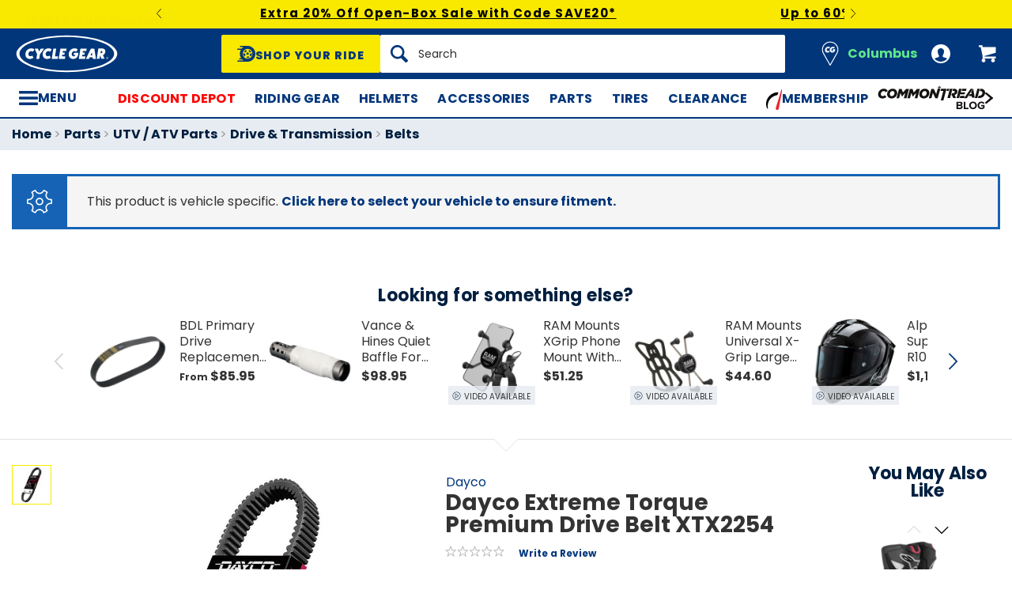

--- FILE ---
content_type: text/html; charset=utf-8
request_url: https://www.cyclegear.com/parts/dayco-performance-drive-belt-xtx2254
body_size: 55102
content:
<!DOCTYPE html>
<!--[if lt IE 7]>      <html class="no-js lt-ie10 lt-ie9 lt-ie8 lt-ie7" lang="en-us"> <![endif]-->
<!--[if IE 7]>         <html class="no-js lt-ie10 lt-ie9 lt-ie8" lang="en-us"> <![endif]-->
<!--[if IE 8]>         <html class="no-js lt-ie10 lt-ie9" lang="en-us"> <![endif]-->
<!--[if gt IE 8]><!--> <html lang="en-us"> <!--<![endif]-->
<head>

<script charset="UTF-8" data-cfasync="false" data-domain-script="14909560-837b-41af-9e35-8eaa83028eaa" src="https://cdn.cookielaw.org/scripttemplates/otSDKStub.js" type="text/javascript"></script><script data-cfasync="false" type="text/javascript">function OptanonWrapper() {window.dataLayer.push({event: 'OneTrustGroupsUpdated'})}</script>
<script type="462ffe3909e1ea07e9636faf-text/javascript">  window.BLUE_CONIC_VARIABLES={email_subscriptions:{}};
</script>
<script class="optanon-category-C0003" data-cfasync="false" src="//cdn.blueconic.net/comoto.js" type="text/plain"></script>
  <meta charset="utf-8">
  <meta http-equiv="X-UA-Compatible" content="IE=edge">
  <meta name="viewport" content="width=device-width, initial-scale=1.0">
<meta content="max-image-preview:large" name="robots">
<link href="/parts/dayco-performance-drive-belt-xtx2254" rel="canonical">
<link crossorigin href="https://www.facebook.com" rel="preconnect"><link crossorigin href="//connect.facebook.net" rel="preconnect"><link crossorigin href="//cdn.livechatinc.com" rel="preconnect"><link crossorigin href="//cdn.blueconic.net" rel="preconnect"><link crossorigin href="//comoto.blueconic.net" rel="preconnect"><link crossorigin href="//s.ytimg.com" rel="preconnect"><link crossorigin href="//ak.sail-horizon.com" rel="preconnect"><link crossorigin href="//beacon.riskified.com" rel="preconnect"><link crossorigin href="//secure.livechatinc.com" rel="preconnect"><link crossorigin href="//www.res-x.com" rel="preconnect"><link crossorigin href="//img.riskified.com" rel="preconnect"><link crossorigin href="//c.riskified.com" rel="preconnect"><link crossorigin href="//accounts.livechatinc.com" rel="preconnect"><link crossorigin href="//api.sail-personalize.com" rel="preconnect"><link crossorigin href="//www.google.com" rel="preconnect"><link crossorigin href="//themes.googleusercontent.com" rel="preconnect">
<meta content="B1152C1AE8259ACA4E267626FA3E7FC1" name="msvalidate.01">

<meta content=" If you push your machine to the limits, make sure your drive belt is up to the challenge! Shop Cycle Gear for our 30-day best price guarantee &amp; 90-day hassle free returns." name="description">
    <title>Dayco Extreme Torque Premium Drive Belt XTX2254 - Cycle Gear</title>






    <link rel="stylesheet" href="/css/sites/cycle_gear/app-40bd67046f3d6f5f7c2f411b7de9cc6a.css?vsn=d">

    <link rel="stylesheet" href="/css/sites/cycle_gear/components/components_engine/components_engine-3469fd09271d9e6ab7982c3fc9211cab.css?vsn=d">

    <link rel="stylesheet" href="/css/sites/cycle_gear/templates/product/show-7ef77c31642ccef91bc0ce01cca0c550.css?vsn=d">

<script type="462ffe3909e1ea07e9636faf-text/javascript">(function(w){w.__rq=w.__rq||[]})(this)</script>

<meta content="product" property="og:type"><meta content="If you push your machine to the limits, make sure your drive belt is up to the challenge! Dayco XTX Performance Drive Belts are constructed with an ex…" property="og:description"><meta content="https://www.cyclegear.com/_a/product_images/1625/9198/dayco_performance_drive_belt.jpg" property="og:image"><meta content="cs@cyclegear.com" property="og:email"><meta content="https://www.cyclegear.com/parts/dayco-performance-drive-belt-xtx2254" property="og:url"><meta content="800-292-5343" property="og:phone_number"><meta content="931155" property="og:upc">
<meta content="1000" name="sailthru.inventory"><meta content="19295" name="sailthru.price"><meta content="super-product,price-200-249,stock-level-stock-non-comoto-exce,stock-level-stock-drop-ship-excel,vendor-automatic_distributors,manufacturer-polaris,brand-dayco,riding-style-utvatv,product-parts,product-drive-transmission,product-drive-belt,vendor-jde-comoto,category-oversize,vendor-western-power-sports,category-application-specific" name="sailthru.tags"><meta content="summary" name="twitter:card"><meta content="If you push your machine to the limits, make sure your drive belt is up to the challenge! Dayco XTX Performance Drive Belts are constructed with an ex…" name="twitter:description"><meta content="https://www.cyclegear.com/_a/product_images/1625/9198/dayco_performance_drive_belt.jpg" name="twitter:image"><meta content="@CycleGear" name="twitter:site"><meta content="Dayco Extreme Torque Premium Drive Belt XTX2254" name="twitter:title">

<link as="font" crossorigin href="/fonts/poppins/poppins-extrabold-oblique-613d05fdd4da294c041ffac04802b86b.woff2?vsn=d" rel="preload" type="font/woff2"><link as="font" crossorigin href="/fonts/poppins/poppins-std-25b0e113ca7cce3770d542736db26368.woff2?vsn=d" rel="preload" type="font/woff2">
<script type="application/ld+json">{"potentialAction":{"query-input":"required name=query","@type":"SearchAction","target":"https://www.cyclegear.com/search?query={query}"},"@type":"Website","url":"https://www.cyclegear.com","@context":"http://schema.org/","author":{"@type":"Organization","name":"Cycle Gear"},"name":"Cycle Gear"}</script><script type="application/ld+json">{"sameAs":["https://www.facebook.com/cyclegear","https://twitter.com/cyclegear","https://www.youtube.com/user/cyclegeartv","https://www.pinterest.com/cyclegear"],"contactPoint":[{"telephone":"+1-800-292-5343","contactType":"customer service","@type":"ContactPoint","email":"cs@cyclegear.com"}],"@type":"Organization","logo":"https://www.cyclegear.com/images/sites/cycle_gear/support/schema/logo-5d486758e3d23ef1fd7f039629bf7fb6.png?vsn=d","url":"https://www.cyclegear.com","@context":"http://schema.org/","name":"Cycle Gear"}</script><script type="application/ld+json">[{"offers":{"deliveryLeadTime":0,"availableDeliveryMethod":"https://schema.org/OnSitePickup","priceCurrency":"USD","itemCondition":"https://schema.org/NewCondition","potentialAction":"https://schema.org/ReserveAction","seller":{"@type":"Organization","name":"Cycle Gear"},"availability":"https://schema.org/InStock","price":"192.95","@type":"Offer"},"productID":931155,"brand":{"name":"Dayco","@type":"Thing"},"sku":10108808,"@type":"Product","@context":"http://schema.org/","category":"Vehicles & Parts > Vehicle Parts & Accessories > Motor Vehicle Parts > Motor Vehicle Wheel Systems > Motor Vehicle Tire Accessories","image":{"contentUrl":"https://www.cyclegear.com/_a/product_images/1625/9198/dayco_performance_drive_belt_300x300.jpg","caption":"Dayco Extreme Torque Premium Drive Belt XTX2254 Dayco Extreme Torque Premium Drive Belt XTX2254","@type":"ImageObject"},"description":"If you push your machine to the limits, make sure your drive belt is up to the challenge! Dayco XTX Performance Drive Belts are constructed with an extra strong aramid cord reinforcement and high temperature neoprene compound. These belts deliver the muscle and durability needed to keep modern high horsepower machines on the trail and out of the garage! Dayco XTX ATV belts have been tested under the most severe to ensure they run cooler and longer than the competition.","name":"Dayco Extreme Torque Premium Drive Belt XTX2254"}]</script>
<link href="/apple-touch-icon-180x180.png" rel="apple-touch-icon" sizes="180x180"><link href="/favicon.ico" rel="shortcut icon" sizes="48x48" type="image/x-icon"><link href="/android-chrome-192x192.png" rel="icon" sizes="192x192" type="image/png"><link href="/manifest.json" rel="manifest"><link color="#5bbad5" href="/safari-pinned-tab.svg" rel="mask-icon"><meta content="#da532c" name="msapplication-TileColor"><meta content="/mstile-144x144.png" name="msapplication-TileImage"><meta content="#ffffff" name="theme-color">
<meta content="strict-origin-when-cross-origin" name="referrer">
<script type="462ffe3909e1ea07e9636faf-text/javascript">  (function(h,o,u,n,d) {
    h=h[d]=h[d]||{q:[],onReady:function(c){h.q.push(c)}}
    d=o.createElement(u);d.async=1;d.src=n
    n=o.getElementsByTagName(u)[0];n.parentNode.insertBefore(d,n)
  })(window,document,'script','https://www.datadoghq-browser-agent.com/us1/v5/datadog-rum.js','DD_RUM');

  window.DD_RUM && window.DD_RUM.onReady(function() {
    window.DD_RUM.init({
      site: 'datadoghq.com',
      clientToken: "pub48202ac2171c488f4730bdf73401daed",
      applicationId: "3f0c268c-1204-408a-b14d-cab18b2c390b",
      sessionSampleRate: 50,
      sessionReplaySampleRate: 0,
      trackUserInteractions: true,
      trackViewsManually: true
    });

    window.DD_RUM.startView({
      name: 'Elixir.Redline.WebStore.ProductController#show'
    })
  })
</script>
<script type="462ffe3909e1ea07e9636faf-text/javascript">window.user = {"authed":false,"garage":{"recent":[],"saved":[],"primary":null}}</script>
<script data-cfasync="false" defer type="text/javascript" src="https://challenges.cloudflare.com/turnstile/v0/api.js?render=explicit&onload=turnstileCb"></script>

<script type="462ffe3909e1ea07e9636faf-text/javascript">window.isKiosk = false;</script>

</head>

<script src="/cdn-cgi/scripts/7d0fa10a/cloudflare-static/rocket-loader.min.js" data-cf-settings="462ffe3909e1ea07e9636faf-|49"></script><body class=" user-unauthed"
      data-page-template="Product Show"
      data-scheduled-page-id=""
      onload="window.document.body.classList.add('loaded')">

      <a href="#main-content" class="skip-to-main-link">Skip to Main Content</a>

<noscript><iframe src="//www.googletagmanager.com/ns.html?id=GTM-MK4WR5"
height="0" width="0" style="display:none;visibility:hidden"></iframe></noscript>
<script type="462ffe3909e1ea07e9636faf-text/javascript">_analytics=window['_analytics']||{};_analytics.ytplayers={};_analytics.page={"page-node-type":"Product Show","page-scheduled-page-id":null};_analytics.user={hashedEmail:''};_analytics.userData={};_analytics.mc='5e3397eb-720c-4b0f-8482-f4ec7328d67e';_analytics.session='c4113fce-4ba0-4c72-ab12-16aa7d07b0c6';_analytics.eventQueue=_analytics.eventQueue||[];_analytics.eventQueue=_analytics.eventQueue.concat([]);_analytics.releaseTime='1769178881';_analytics.version='0.0.1+657322c3a8';_analytics.platform='redline';(function(w,d,s,l,i){w[l]=w[l]||[];w[l].push({'gtm.start':
new Date().getTime(),event:'gtm.js'});var f=d.getElementsByTagName(s)[0],
j=d.createElement(s),dl=l!='dataLayer'?'&l='+l:'';j.async=true;j.src=
'//www.googletagmanager.com/gtm.js?id='+i+dl;f.parentNode.insertBefore(j,f);
})(window,document,'script','dataLayer','GTM-MK4WR5');</script>



<div id="global-timer" 
  class="global-timer js-MarketingBanner-container js-MarketingTool-closeableTarget"
>
  <div class="global-timer__contents">

      <div class="global-timer__messages-wrapper">

          <div class="global-timer__prev-button js-MarketingBanner-prevButton"></div>

        <div class="global-timer__messages js-MarketingBanner-messagesOuterContainer">
          <div class="global-timer__messages-container js-MarketingBanner-messagesContainer js-GlobalScroll-container" data-messages-count="4">


                <div class="global-timer__message js-MarketingBanner-message js-GlobalScroll-item">
<div class="global-timer__message-contents">
  <p><a href="https://www.cyclegear.com/shop-all-open-box">Extra 20% Off Open-Box Sale with Code SAVE20*</a></p>


</div>

                </div>



                <div class="global-timer__message js-MarketingBanner-message js-GlobalScroll-item">
<div class="global-timer__message-contents">
  <p><a href="https://www.cyclegear.com/discount-depot-sale">Up to 60% Off Discount Depot Deals. Shop Top Brands</a><br></p>


</div>

                </div>



                <div class="global-timer__message js-MarketingBanner-message js-GlobalScroll-item">
<div class="global-timer__message-contents">
  <p><a href="https://www.cyclegear.com/heated-motorcycle-gear">Cold Weather? No Problem. Shop Heated Gear</a><br></p>


</div>

                </div>



                <div class="global-timer__message js-MarketingBanner-message js-GlobalScroll-item">
<div class="global-timer__message-contents">
  <p><a href="https://www.cyclegear.com/rpm">Get $15 Cash, Free 2 Day Shipping &amp; More Perks With RPM*</a><br></p>


</div>

                </div>


          </div>
        </div>

          <div class="global-timer__next-button js-MarketingBanner-nextButton"></div>

      </div>

  </div>

</div>

<div class="cmto-nav js-CmtoNavigation ">

<div class="cmto-header js-Redline-header">

    <div class="js-CmtoNavigation-storesBanner">
<div class="cmto-header-utility__item cmto-header-utility__item--stores cmto-header-utility__item--toggle-click cmto-header-utility__item--include-store-label js-CmtoNavigation-utilityItem"><input class="cmto-header-utility__flyout-toggle js-CmtoNavigation-classToggle" id="mobile-store-flyout-toggle" type="checkbox"><label class="cmto-header-utility__link cmto-header-utility__link--stores" for="mobile-store-flyout-toggle"><img class="cmto-header-utility__icon" height="24" src="/images/sites/cycle_gear/support/header/stores_icon-d932c3bc26e7c95620bd9a810ccfa6d2.svg?vsn=d" width="24"><div class="cmto-header-utility__stores-label cmto-header-utility__stores-label--selected">Columbus</div></label><div class="cmto-header-utility__flyout cmto-header-utility__flyout--stores"><div class="cmto-header-utility__flyout-content js-CmtoNavigation-flyoutContent"><div class="cmto-header-utility__stores-section"><div class="cmto-header-utility__store-heading">My Store</div><div class="cmto-header-utility__store-name"><a class="ui-link ui-link--no-underline ui-link--inline" href="/stores/cycle-gear-columbus-oh-store-158"><span>Cycle Gear</span> <span>Columbus</span></a><a class="cmto-header-utility__store-name-change ui-link ui-link--small" href="/stores/cycle-gear-columbus-oh-store-158">Store Details</a></div>Open Today At 10am<div class="cmto-header-utility__store-address">3635 West Broad Street<br>Columbus, Ohio 43228<br></div><a class="ui-link ui-link--underlined ui-link--inline ui-link--bold" href="tel:614-869-3115">614-869-3115</a></div><div class="cmto-header-utility__stores-section"><div class="cmto-header-utility__change-store-link">Over 170 Stores! <a class="ui-link ui-link--inline" href="/stores">Change your store.</a></div></div><div class="cmto-header-utility__stores-section"><strong class="cmto-header-utility__store-value-prop-heading">What’s going on at Cycle Gear</strong><div class="cmto-header-utility__store-value-prop"><div class="cmto-header-utility__store-value-prop-icon cmto-header-utility__store-value-prop-icon--services"></div><div><a class="ui-link ui-link--inline" href="/store-services">Services</a><div>Experienced staff support available on site</div></div></div><div class="cmto-header-utility__store-value-prop"><div class="cmto-header-utility__store-value-prop-icon cmto-header-utility__store-value-prop-icon--events"></div><div><a class="ui-link ui-link--inline" href="/events">Store Events</a><div>Meet the local riding community for Bike Nights &amp; more</div></div></div><div class="cmto-header-utility__store-value-prop"><div class="cmto-header-utility__store-value-prop-icon cmto-header-utility__store-value-prop-icon--shop"></div><div><a class="ui-link ui-link--inline" href="/search?shop_by_store_id=145">Shop the Store</a><div>Find out what’s in stock and ready to go</div></div></div></div></div></div></div>
    </div>

  <div class="cmto-header-layout cmto-header-layout--header">

    <div class="cmto-header-layout__left">


        <label
          class="cmto-header__hamburger js-PreviewSearchService-navPanelButton"
          for="cmto-nav-drawer-toggle"
          data-qa="nav-drawer-toggle"></label>

<a class="cmto-header__logo" href="/"><img class="cmto-header__logo-img" height="50" src="/images/sites/cycle_gear/support/header/logo-c7566d318be0506e8fa7674d59b8a052.svg?vsn=d" width="100"></a>
    </div>

    <div class="cmto-header__utility cmto-header-utility cmto-header-layout__right js-CmtoNavigation-utility">
<div class="cmto-header-utility__item cmto-header-utility__item--stores cmto-header-utility__item--include-store-label cmto-header-utility__item--toggle-hover js-CmtoNavigation-utilityItem"><a class="cmto-header-utility__link cmto-header-utility__link--stores" href="/stores/cycle-gear-columbus-oh-store-158"><img class="cmto-header-utility__icon" height="24" src="/images/sites/cycle_gear/support/header/stores_icon-d932c3bc26e7c95620bd9a810ccfa6d2.svg?vsn=d" width="24"><div class="cmto-header-utility__stores-label cmto-header-utility__stores-label--selected">Columbus</div></a><div class="cmto-header-utility__flyout cmto-header-utility__flyout--stores"><div class="cmto-header-utility__flyout-content js-CmtoNavigation-flyoutContent"><div class="cmto-header-utility__stores-section"><div class="cmto-header-utility__store-heading">My Store</div><div class="cmto-header-utility__store-name"><a class="ui-link ui-link--no-underline ui-link--inline" href="/stores/cycle-gear-columbus-oh-store-158"><span>Cycle Gear</span> <span>Columbus</span></a><a class="cmto-header-utility__store-name-change ui-link ui-link--small" href="/stores/cycle-gear-columbus-oh-store-158">Store Details</a></div>Open Today At 10am<div class="cmto-header-utility__store-address">3635 West Broad Street<br>Columbus, Ohio 43228<br></div><a class="ui-link ui-link--underlined ui-link--inline ui-link--bold" href="tel:614-869-3115">614-869-3115</a></div><div class="cmto-header-utility__stores-section"><div class="cmto-header-utility__change-store-link">Over 170 Stores! <a class="ui-link ui-link--inline" href="/stores">Change your store.</a></div></div><div class="cmto-header-utility__stores-section"><strong class="cmto-header-utility__store-value-prop-heading">What’s going on at Cycle Gear</strong><div class="cmto-header-utility__store-value-prop"><div class="cmto-header-utility__store-value-prop-icon cmto-header-utility__store-value-prop-icon--services"></div><div><a class="ui-link ui-link--inline" href="/store-services">Services</a><div>Experienced staff support available on site</div></div></div><div class="cmto-header-utility__store-value-prop"><div class="cmto-header-utility__store-value-prop-icon cmto-header-utility__store-value-prop-icon--events"></div><div><a class="ui-link ui-link--inline" href="/events">Store Events</a><div>Meet the local riding community for Bike Nights &amp; more</div></div></div><div class="cmto-header-utility__store-value-prop"><div class="cmto-header-utility__store-value-prop-icon cmto-header-utility__store-value-prop-icon--shop"></div><div><a class="ui-link ui-link--inline" href="/search?shop_by_store_id=145">Shop the Store</a><div>Find out what’s in stock and ready to go</div></div></div></div></div></div></div><div class="cmto-header-utility__item cmto-header-utility__item--account cmto-header-utility__item--toggle-hybrid js-CmtoNavigation-utilityItem"><a class="cmto-header-utility__link" data-js="TurnTo.loginButton" data-qa="log-in" href="/auth/identity"><img class="cmto-header-utility__icon" height="24" src="/images/redline/support/header/account_icon-895e762bda4d1b16a29085a786328ca5.svg?vsn=d" width="24"></a></div><div class="cmto-header-utility__item cmto-header-utility__item--cart js-CmtoNavigation-utilityItem"><a class="cmto-header-utility__link" data-qa="cart-link" href="/cart"><img class="cmto-header-utility__icon" height="24" src="/images/redline/support/header/cart_icon-72450537cc5567ae499c302162073e82.svg?vsn=d" width="24"><span class="cmto-header-utility__cart-quantity js-ProductForm-cartQty" style="display: none">0</span></a></div>
    </div>

      <div class="cmto-header__search cmto-header-layout__center">

<a class="js-AjaxPanel-toggle ui-button ui-button--large" data-panel-disable-back data-panel-heading="Shop Your Ride" href="/vehicle_selector?ui=panel&amp;workflow=shop_by_vehicle"><?xml version="1.0" encoding="UTF-8"?>
<svg width="23px" height="20px" viewBox="0 0 23 20" version="1.1" xmlns="http://www.w3.org/2000/svg" xmlns:xlink="http://www.w3.org/1999/xlink" fill="#fff">
    <title>F216DFA3-1CFF-4B9B-9A3E-BCB1D82A7E3E@1x</title>
    <g id="Symbols" stroke="none" stroke-width="1" fill-rule="evenodd">
        <g id="icon/tire-icon">
            <path d="M13.1890883,0 C18.5988605,0 23,4.48597403 23,9.99997711 C23,15.5139802 18.5989055,20 13.1890883,20 L13.1890883,20 L0.822026996,20 C0.410496896,20 0.0768614782,19.6599336 0.0768614782,19.240471 C0.0768614782,18.8210084 0.410496896,18.4809419 0.822026996,18.4809419 L0.822026996,18.4809419 L7.9967832,18.4809419 C7.45444034,18.1347399 6.94749599,17.7361108 6.48286813,17.291877 L6.48286813,17.291877 L3.06794545,17.291877 C2.65641534,17.291877 2.32277993,16.9518106 2.32277993,16.532348 C2.32277993,16.1128854 2.65641534,15.772819 3.06794545,15.772819 L3.06794545,15.772819 L5.18224254,15.772819 C4.04652548,14.1409854 3.3781316,12.1485724 3.3781316,10.0000229 C3.3781316,8.15353585 3.87227319,6.42266316 4.73198971,4.93657237 L4.73198971,4.93657237 L0.745165518,4.93657237 C0.333635417,4.93657237 0,4.59650593 0,4.17704334 C0,3.75758075 0.333635417,3.41746853 0.745165518,3.41742274 L0.745165518,3.41742274 L5.80998205,3.41742274 C6.4427079,2.68138288 7.17956285,2.04071914 7.9967832,1.51905805 L7.9967832,1.51905805 L4.12334204,1.51905805 C3.71181194,1.51905805 3.37817652,1.17899161 3.37817652,0.759529026 C3.37817652,0.340066438 3.71181194,0 4.12334204,0 L4.12334204,0 Z M13.1890883,3.79608834 C9.8329235,3.79608834 7.10247676,6.57916607 7.10247676,10.0000229 C7.10247676,12.0400552 8.0736896,13.8530713 9.56936635,14.9844894 C9.58311247,14.9962111 9.59672382,15.0081159 9.61145823,15.0190592 C9.62807935,15.0313761 9.64505985,15.0428689 9.66230989,15.0535832 C10.6580052,15.7775351 11.8755701,16.2039117 13.1890883,16.2039117 C14.5026065,16.2039117 15.7202163,15.7775351 16.7158666,15.0535832 C16.7330717,15.0428689 16.7500972,15.0313761 16.7667183,15.0190592 C16.7814976,15.0082075 16.795109,14.9963026 16.8088102,14.9844894 C18.3045318,13.8530713 19.2756998,12.040101 19.2756998,10.0000229 C19.2756998,6.57916607 16.545253,3.79608834 13.1890883,3.79608834 Z M14.5535675,13.2857143 L15.7166667,14.8260445 C15.1110977,15.1199228 14.4274219,15.2857143 13.7041667,15.2857143 C12.9809115,15.2857143 12.2972357,15.1198806 11.6916667,14.8260445 L11.6916667,14.8260445 L12.8547659,13.2857143 C13.1206447,13.3763071 13.4064666,13.4261162 13.7041667,13.4261162 C14.0019544,13.4261162 14.2876887,13.3763071 14.5535675,13.2857143 L14.5535675,13.2857143 Z M18.6729037,9.28571429 C18.7140052,9.51624916 18.7354167,9.75223588 18.7354167,9.99239164 C18.7354167,11.2748564 18.1272875,12.4385261 17.1439195,13.2857143 L17.1439195,13.2857143 L15.7166667,11.6128704 C16.1217633,11.1632999 16.3633149,10.6015773 16.3633149,9.99239164 C16.3633149,9.9699429 16.3619162,9.94772322 16.3612706,9.9253661 L16.3612706,9.9253661 Z M7.72917847,9.28571429 L10.0407704,9.92535145 C10.0401248,9.94770806 10.0388337,9.96992722 10.0388337,9.99237545 C10.0388337,10.6015472 10.280381,11.1633027 10.6854167,11.6128171 L10.6854167,11.6128171 L9.25818928,13.2857143 C8.27483876,12.4384997 7.66666667,11.2748567 7.66666667,9.99237545 C7.66666667,9.75222519 7.68807777,9.51624388 7.72917847,9.28571429 L7.72917847,9.28571429 Z M13.2010417,8.28571429 C14.0333223,8.28571429 14.7104167,8.95860309 14.7104167,9.78571429 C14.7104167,10.6128255 14.0333223,11.2857143 13.2010417,11.2857143 C12.368761,11.2857143 11.6916667,10.6128255 11.6916667,9.78571429 C11.6916667,8.95860309 12.368761,8.28571429 13.2010417,8.28571429 Z M14.7104167,5.28571429 C16.0258194,5.51966228 17.1355267,6.4265805 17.7291667,7.66947611 L17.7291667,7.66947611 L15.9836401,8.28571429 C15.6804607,7.80894426 15.2330669,7.44872881 14.7104167,7.27963638 L14.7104167,7.27963638 Z M11.6916667,5.28571429 L11.6916667,7.27963638 C11.1690164,7.44877296 10.7216633,7.80898841 10.4184026,8.28571429 L10.4184026,8.28571429 L8.67291667,7.66947611 C9.26659726,6.4265805 10.3763045,5.51970643 11.6916667,5.28571429 L11.6916667,5.28571429 Z" id="Combined-Shape"></path>
        </g>
    </g>
</svg>
<span class="cmto-header__search-sbv-text">Shop Your Ride</span></a>

<form action="/search" class="search-form js-PreviewSearchService-searchForm" data-form-name="Site Search" data-qa="search-form" method="get">
<div class="ui-search-input__wrapper"><input aria-label="Search" autocomplete="off" class="js-PreviewSearchService-input ui-search-input ui-search-input--large ui-search-input--button-left" data-field-name="Query" name="query" placeholder="Search" required type="text"><button aria-label="Search" class="ui-search-input__button" data-qa="search-button" tabindex="-1"></button></div>
<button aria-label="Close" class="ui-search-input__button search-form__close-button js-PreviewSearchService-headerCloseButton" tabindex="-1"></button>
</form>
      </div>

  </div>
</div>
<div class="preview-search__overlay js-PreviewSearchService-overlay"
  aria-hidden
  data-rfk-search-url="https://cyclegear.rfk.cyclegear.com/api/search-rec/3"
  data-rfk-events-url="https://cyclegear.rfk.cyclegear.com/api/event/1"
  data-user-id=""
  data-asset-url="https://www.cyclegear.com/_a">
  <div class="preview-search__container js-PreviewSearchService-container">
    <div class="preview-search__inner-container">
      <div class="preview-search__categories--container">
        <div
          class="preview-search__section-title js-PreviewSearchService-categoriesTitle"
          data-query-mode-title="Suggested Categories"
          data-trending-mode-title="Trending Categories">
        </div>
        <div class="preview-search__categories js-PreviewSearchService-categories"></div>
      </div>
      <div class="preview-search__keyphrases--container">
        <div class="preview-search__section-title">
          Search Suggestions
        </div>
        <div class="preview-search__keyphrases js-PreviewSearchService-keyphrases"></div>
      </div>
      <div class="preview-search__products">
        <div class="preview-search__products--section-title">
          <div
            class="preview-search__section-title js-PreviewSearchService-productsTitle"
            data-keywords-title="Top Products for"
            data-categories-title="Trending Now">
          </div>
          <a class="preview-search__products--view-all js-PreviewSearchService-plpLink">
View All Results
          </a>
        </div>
        <div class="js-PreviewSearchService-products"></div>
      </div>
    </div>
  </div>
</div>
<div class="cmto-subheader">
  <div class="cmto-header-layout">
<!-- NAV HELPER ~ SUBHEADER ~ 2026-01-24 17:54:14.328134Z --><div class="cmto-subheader__menu cmto-header-layout__center"><ul class="cmto-subheader__top-link-container cmto-mask__on-hover"><li class="cmto-subheader__top-link-li" data-child-count="1" data-nav-level="2" data-nav-section="Discount Depot" data-node-id="23597" onmouseover="if (!window.__cfRLUnblockHandlers) return false; setTimeout(() =&gt; $(window).trigger(&#39;LazyImgSrc.elementsChanged&#39;), 150)" data-cf-modified-462ffe3909e1ea07e9636faf-=""><a class="cmto-subheader__top-link" data-nid="23597" href="/discount-depot-sale" style="color: red;">Discount Depot</a><div class="cmto-subheader__menu-container" data-node-id="23597"><div class="subheader-menu"><div class="subheader-menu__panel"><div class="subheader-menu__panel-content"><div class="subheader-menu__title" data-nid="26456"><a class="subheader-menu__title-link-text" href="/discount-depot-sale" style="color: red;">Discount Depot</a><a class="subheader-menu__title-link-shop-all" href="/discount-depot-sale?view_all=true">Shop All</a></div><div class="subheader-menu__columns"><ul class="subheader-menu__column subheader-menu__column--4"><li class="subheader-menu__item subheader-menu__item--3" data-nav-level="3" data-nav-section="All Deals"><a class="subheader-menu__link" data-nid="26457" href="/discount-depot-sale">All Deals</a></li><li class="subheader-menu__item subheader-menu__item--3" data-nav-level="3" data-nav-section="Riding Gear"><a class="subheader-menu__link" data-nid="26451" href="/discount-depot-sale-riding-gear">Riding Gear</a></li><li class="subheader-menu__item subheader-menu__item--3" data-nav-level="3" data-nav-section="Helmets"><a class="subheader-menu__link" data-nid="26453" href="/discount-depot-sale-helmets">Helmets</a></li></ul><ul class="subheader-menu__column subheader-menu__column--4"><li class="subheader-menu__item subheader-menu__item--3" data-nav-level="3" data-nav-section="Accessories"><a class="subheader-menu__link" data-nid="26455" href="/discount-depot-sale-accessories">Accessories</a></li><li class="subheader-menu__item subheader-menu__item--3" data-nav-level="3" data-nav-section="Dirt Gear"><a class="subheader-menu__link" data-nid="29328" href="/bestover-dirt-bike-deals">Dirt Gear</a></li><li class="subheader-menu__item subheader-menu__item--3" data-nav-level="3" data-nav-section="Casual Gear"><a class="subheader-menu__link" data-nid="29329" href="/discount-casual-motorcycle-clothing">Casual Gear</a></li></ul><ul class="subheader-menu__column subheader-menu__column--4"><li class="subheader-menu__item subheader-menu__item--3" data-nav-level="3" data-nav-section="Top Brand Deals"><a class="subheader-menu__link subheader-menu__link--collapsed" data-nid="29330" href="/discount-depot-sale">Top Brand Deals</a><ul class="subheader-menu__list subheader-menu__list--4" data-node-id="29330" data-node-name="Top Brand Deals" data-node-node-type-atom="facetSetBrowse" data-node-parent-id="26456"><li class="subheader-menu__item subheader-menu__item--mobile-only subheader-menu__item--3" data-nav-level="4" data-nav-section="Top Brand Deals"><a class="subheader-menu__link" data-nid="29330" href="/discount-depot-sale">Shop All Top Brand Deals</a></li><li class="subheader-menu__item subheader-menu__item--4" data-nav-level="4" data-nav-section="Alpinestars"><a class="subheader-menu__link" data-nid="29333" href="/alpinestars-closeouts">Alpinestars</a></li><li class="subheader-menu__item subheader-menu__item--4" data-nav-level="4" data-nav-section="Arai Helmets"><a class="subheader-menu__link" data-nid="29334" href="/arai-helmets-sale-closeouts">Arai Helmets</a></li><li class="subheader-menu__item subheader-menu__item--4" data-nav-level="4" data-nav-section="Dainese"><a class="subheader-menu__link" data-nid="29335" href="/dainese-closeouts">Dainese</a></li><li class="subheader-menu__item subheader-menu__item--4" data-nav-level="4" data-nav-section="REV&#39;IT!"><a class="subheader-menu__link" data-nid="29337" href="/revit-closeouts">REV&#39;IT!</a></li><li class="subheader-menu__item subheader-menu__item--4" data-nav-level="4" data-nav-section="Shark Helmets"><a class="subheader-menu__link" data-nid="29338" href="/shark-helmets">Shark Helmets</a></li><li class="subheader-menu__item subheader-menu__item--4" data-nav-level="4" data-nav-section="Leatt"><a class="subheader-menu__link" data-nid="29346" href="/leatt-closeouts">Leatt</a></li><li class="subheader-menu__item subheader-menu__item--4" data-nav-level="4" data-nav-section="BILT"><a class="subheader-menu__link" data-nid="29347" href="/bilt-closeouts">BILT</a></li></ul></li></ul><ul class="subheader-menu__column subheader-menu__column--4"><li class="subheader-menu__item subheader-menu__item--3" data-nav-level="3" data-nav-section="Deep Discounts"><a class="subheader-menu__link subheader-menu__link--collapsed" data-nid="29340" href="/discount-depot-sale" style="font-weight: bold; color: var(--brand-color);">Deep Discounts</a><ul class="subheader-menu__list subheader-menu__list--4" data-node-id="29340" data-node-name="Deep Discounts" data-node-node-type-atom="facetSetBrowse" data-node-parent-id="26456"><li class="subheader-menu__item subheader-menu__item--mobile-only subheader-menu__item--3" data-nav-level="4" data-nav-section="Deep Discounts"><a class="subheader-menu__link" data-nid="29340" href="/discount-depot-sale" style="font-weight: bold; color: var(--brand-color);">Shop All Deep Discounts</a></li><li class="subheader-menu__item subheader-menu__item--4" data-nav-level="4" data-nav-section="60% Off"><a class="subheader-menu__link" data-nid="29342" href="/discount-depot-sale-60-0ff">60% Off</a></li><li class="subheader-menu__item subheader-menu__item--4" data-nav-level="4" data-nav-section="50% Off"><a class="subheader-menu__link" data-nid="29343" href="/discount-depot-sale-50-0ff">50% Off</a></li><li class="subheader-menu__item subheader-menu__item--4" data-nav-level="4" data-nav-section="40% Off"><a class="subheader-menu__link" data-nid="29344" href="/discount-depot-sale-40-0ff">40% Off</a></li><li class="subheader-menu__item subheader-menu__item--4" data-nav-level="4" data-nav-section="30% Off"><a class="subheader-menu__link" data-nid="29345" href="/discount-depot-sale-30-0ff">30% Off</a></li></ul></li><li class="subheader-menu__item subheader-menu__item--3" data-nav-level="3" data-nav-section="Membership Savings"><a class="subheader-menu__link" data-nid="29341" href="/membership-savings" style="font-weight: bold; color: var(--brand-color);">Membership Savings</a></li></ul></div></div></div></div></div></li><li class="cmto-subheader__top-link-li" data-child-count="1" data-nav-level="2" data-nav-section="Riding Gear" data-node-id="16783" onmouseover="if (!window.__cfRLUnblockHandlers) return false; setTimeout(() =&gt; $(window).trigger(&#39;LazyImgSrc.elementsChanged&#39;), 150)" data-cf-modified-462ffe3909e1ea07e9636faf-=""><a class="cmto-subheader__top-link" data-nid="16783" href="/motorcycle-riding-gear">Riding Gear</a><div class="cmto-subheader__menu-container" data-node-id="16783"><div class="subheader-menu"><div class="subheader-menu__panel"><div class="subheader-menu__panel-content"><div class="subheader-menu__title" data-nid="16923"><a class="subheader-menu__title-link-text" href="/motorcycle-riding-gear">Riding Gear</a><a class="subheader-menu__title-link-shop-all" href="/motorcycle-riding-gear?view_all=true">Shop All</a></div><div class="subheader-menu__columns"><ul class="subheader-menu__column subheader-menu__column--4"><li class="subheader-menu__item subheader-menu__item--3" data-nav-level="3" data-nav-section="Men&#39;s Gear"><a class="subheader-menu__link" data-nid="22481" href="/mens-motorcycle-gear">Men&#39;s Gear</a></li><li class="subheader-menu__item subheader-menu__item--3" data-nav-level="3" data-nav-section="Women&#39;s Gear"><a class="subheader-menu__link" data-nid="18682" href="/womens-motorcycle-gear">Women&#39;s Gear</a></li><li class="subheader-menu__item subheader-menu__item--3" data-nav-level="3" data-nav-section="Kids&#39; Gear"><a class="subheader-menu__link" data-nid="17534" href="/kids-motorcycle-gear">Kids&#39; Gear</a></li><li class="subheader-menu__item subheader-menu__item--3" data-nav-level="3" data-nav-section="Jackets &amp; Vests"><a class="subheader-menu__link subheader-menu__link--collapsed" data-nid="18674" href="/motorcycle-jackets">Jackets &amp; Vests</a><ul class="subheader-menu__list subheader-menu__list--4" data-node-id="18674" data-node-name="Jackets &amp; Vests" data-node-node-type-atom="facetSetBrowse" data-node-parent-id="16923"><li class="subheader-menu__item subheader-menu__item--mobile-only subheader-menu__item--3" data-nav-level="4" data-nav-section="Jackets &amp; Vests"><a class="subheader-menu__link" data-nid="18674" href="/motorcycle-jackets">Shop All Jackets &amp; Vests</a></li><li class="subheader-menu__item subheader-menu__item--4" data-nav-level="4" data-nav-section="Textile"><a class="subheader-menu__link" data-nid="16143" href="/textile-jackets">Textile</a></li><li class="subheader-menu__item subheader-menu__item--4" data-nav-level="4" data-nav-section="Leather"><a class="subheader-menu__link" data-nid="16142" href="/leather-motorcycle-jackets">Leather</a></li><li class="subheader-menu__item subheader-menu__item--4" data-nav-level="4" data-nav-section="Summer"><a class="subheader-menu__link" data-nid="16144" href="/hot-weather-motorcycle-jackets">Summer</a></li><li class="subheader-menu__item subheader-menu__item--4" data-nav-level="4" data-nav-section="Waterproof"><a class="subheader-menu__link" data-nid="16146" href="/waterproof-jackets">Waterproof</a></li><li class="subheader-menu__item subheader-menu__item--4" data-nav-level="4" data-nav-section="4 Season"><a class="subheader-menu__link" data-nid="27493" href="/4-season-motorcycle-jackets">4 Season</a></li><li class="subheader-menu__item subheader-menu__item--4" data-nav-level="4" data-nav-section="Riding Shirts"><a class="subheader-menu__link" data-nid="27528" href="/cruiser-riding-shirts">Riding Shirts</a></li><li class="subheader-menu__item subheader-menu__item--4" data-nav-level="4" data-nav-section="Armored Hoodies"><a class="subheader-menu__link" data-nid="19897" href="/motorcycle-armored-hoodies">Armored Hoodies</a></li><li class="subheader-menu__item subheader-menu__item--4" data-nav-level="4" data-nav-section="Heated Gear"><a class="subheader-menu__link" data-nid="16919" href="/heated-motorcycle-gear">Heated Gear</a></li></ul></li><li class="subheader-menu__item subheader-menu__item--3" data-nav-level="3" data-nav-section="Jeans &amp; Pants"><a class="subheader-menu__link subheader-menu__link--collapsed" data-nid="18675" href="/motorcycle-pants">Jeans &amp; Pants</a><ul class="subheader-menu__list subheader-menu__list--4" data-node-id="18675" data-node-name="Jeans &amp; Pants" data-node-node-type-atom="facetSetBrowse" data-node-parent-id="16923"><li class="subheader-menu__item subheader-menu__item--mobile-only subheader-menu__item--3" data-nav-level="4" data-nav-section="Jeans &amp; Pants"><a class="subheader-menu__link" data-nid="18675" href="/motorcycle-pants">Shop All Jeans &amp; Pants</a></li><li class="subheader-menu__item subheader-menu__item--4" data-nav-level="4" data-nav-section="Riding Pants"><a class="subheader-menu__link" data-nid="27494" href="/motorcycle-riding-pants">Riding Pants</a></li><li class="subheader-menu__item subheader-menu__item--4" data-nav-level="4" data-nav-section="Riding Jeans"><a class="subheader-menu__link" data-nid="15546" href="/motorcycle-riding-jeans">Riding Jeans</a></li><li class="subheader-menu__item subheader-menu__item--4" data-nav-level="4" data-nav-section="Summer"><a class="subheader-menu__link" data-nid="16154" href="/hot-weather-motorcycle-pants">Summer</a></li><li class="subheader-menu__item subheader-menu__item--4" data-nav-level="4" data-nav-section="Waterproof"><a class="subheader-menu__link" data-nid="27495" href="/waterproof-motorcycle-pants">Waterproof</a></li><li class="subheader-menu__item subheader-menu__item--4" data-nav-level="4" data-nav-section="Leather"><a class="subheader-menu__link" data-nid="16151" href="/leather-motorcycle-pants">Leather</a></li><li class="subheader-menu__item subheader-menu__item--4" data-nav-level="4" data-nav-section="Dirt"><a class="subheader-menu__link" data-nid="27532" href="/dirt-bike-pants">Dirt</a></li></ul></li></ul><ul class="subheader-menu__column subheader-menu__column--4"><li class="subheader-menu__item subheader-menu__item--3" data-nav-level="3" data-nav-section="Airbags"><a class="subheader-menu__link" data-nid="23784" href="/motorcycle-airbags">Airbags</a></li><li class="subheader-menu__item subheader-menu__item--3" data-nav-level="3" data-nav-section="Boots"><a class="subheader-menu__link subheader-menu__link--collapsed" data-nid="18677" href="/motorcycle-boots-riding-shoes">Boots</a><ul class="subheader-menu__list subheader-menu__list--4" data-node-id="18677" data-node-name="Boots" data-node-node-type-atom="facetSetBrowse" data-node-parent-id="16923"><li class="subheader-menu__item subheader-menu__item--mobile-only subheader-menu__item--3" data-nav-level="4" data-nav-section="Boots"><a class="subheader-menu__link" data-nid="18677" href="/motorcycle-boots-riding-shoes">Shop All Boots</a></li><li class="subheader-menu__item subheader-menu__item--4" data-nav-level="4" data-nav-section="Short Boots &amp; Shoes"><a class="subheader-menu__link" data-nid="27496" href="/short-motorcycle-boots-shoes">Short Boots &amp; Shoes</a></li><li class="subheader-menu__item subheader-menu__item--4" data-nav-level="4" data-nav-section="Tall Boots"><a class="subheader-menu__link" data-nid="27497" href="/tall-motorcycle-boots">Tall Boots</a></li><li class="subheader-menu__item subheader-menu__item--4" data-nav-level="4" data-nav-section="Track &amp; Race Boots"><a class="subheader-menu__link" data-nid="27498" href="/track-race-motorcycle-boots">Track &amp; Race Boots</a></li><li class="subheader-menu__item subheader-menu__item--4" data-nav-level="4" data-nav-section="Touring &amp; ADV Boots"><a class="subheader-menu__link" data-nid="27499" href="/touring-adv-motorcycle-boots">Touring &amp; ADV Boots</a></li><li class="subheader-menu__item subheader-menu__item--4" data-nav-level="4" data-nav-section="Street Boots &amp; Shoes"><a class="subheader-menu__link" data-nid="27535" href="/street-motorcycle-boots">Street Boots &amp; Shoes</a></li><li class="subheader-menu__item subheader-menu__item--4" data-nav-level="4" data-nav-section="Cruiser Boots &amp; Shoes"><a class="subheader-menu__link" data-nid="27536" href="/cruiser-boots">Cruiser Boots &amp; Shoes</a></li><li class="subheader-menu__item subheader-menu__item--4" data-nav-level="4" data-nav-section="Dirt Boots"><a class="subheader-menu__link" data-nid="27537" href="/dirt-bike-boots">Dirt Boots</a></li><li class="subheader-menu__item subheader-menu__item--4" data-nav-level="4" data-nav-section="Socks &amp; Boot Liners"><a class="subheader-menu__link" data-nid="27533" href="/socks">Socks &amp; Boot Liners</a></li><li class="subheader-menu__item subheader-menu__item--4" data-nav-level="4" data-nav-section="Heated Socks &amp; Insoles"><a class="subheader-menu__link" data-nid="27534" href="/heated-motorcycle-socks-insoles">Heated Socks &amp; Insoles</a></li></ul></li><li class="subheader-menu__item subheader-menu__item--3" data-nav-level="3" data-nav-section="Gloves"><a class="subheader-menu__link subheader-menu__link--collapsed" data-nid="18676" href="/motorcycle-gloves">Gloves</a><ul class="subheader-menu__list subheader-menu__list--4" data-node-id="18676" data-node-name="Gloves" data-node-node-type-atom="facetSetBrowse" data-node-parent-id="16923"><li class="subheader-menu__item subheader-menu__item--mobile-only subheader-menu__item--3" data-nav-level="4" data-nav-section="Gloves"><a class="subheader-menu__link" data-nid="18676" href="/motorcycle-gloves">Shop All Gloves</a></li><li class="subheader-menu__item subheader-menu__item--4" data-nav-level="4" data-nav-section="Short Cuff"><a class="subheader-menu__link" data-nid="16157" href="/short-cuff-gloves">Short Cuff</a></li><li class="subheader-menu__item subheader-menu__item--4" data-nav-level="4" data-nav-section="Gauntlet"><a class="subheader-menu__link" data-nid="16158" href="/gauntlet-gloves">Gauntlet</a></li><li class="subheader-menu__item subheader-menu__item--4" data-nav-level="4" data-nav-section="Waterproof"><a class="subheader-menu__link" data-nid="16161" href="/waterproof-gloves">Waterproof</a></li><li class="subheader-menu__item subheader-menu__item--4" data-nav-level="4" data-nav-section="Summer"><a class="subheader-menu__link" data-nid="16160" href="/summer-motorcycle-gloves">Summer</a></li><li class="subheader-menu__item subheader-menu__item--4" data-nav-level="4" data-nav-section="Touch Screen"><a class="subheader-menu__link" data-nid="17071" href="/touch-screen-motorcycle-gloves">Touch Screen</a></li></ul></li></ul><ul class="subheader-menu__column subheader-menu__column--4"><li class="subheader-menu__item subheader-menu__item--3" data-nav-level="3" data-nav-section="Protection"><a class="subheader-menu__link subheader-menu__link--collapsed" data-nid="18679" href="/motorcycle-protective-gear">Protection</a><ul class="subheader-menu__list subheader-menu__list--4" data-node-id="18679" data-node-name="Protection" data-node-node-type-atom="facetSetBrowse" data-node-parent-id="16923"><li class="subheader-menu__item subheader-menu__item--mobile-only subheader-menu__item--3" data-nav-level="4" data-nav-section="Protection"><a class="subheader-menu__link" data-nid="18679" href="/motorcycle-protective-gear">Shop All Protection</a></li><li class="subheader-menu__item subheader-menu__item--4" data-nav-level="4" data-nav-section="Back Protectors"><a class="subheader-menu__link" data-nid="25667" href="/motorcycle-back-protectors">Back Protectors</a></li><li class="subheader-menu__item subheader-menu__item--4" data-nav-level="4" data-nav-section="Armored Tops"><a class="subheader-menu__link" data-nid="27500" href="/armored-motorcycle-jackets-shirts">Armored Tops</a></li><li class="subheader-menu__item subheader-menu__item--4" data-nav-level="4" data-nav-section="Chest Protectors"><a class="subheader-menu__link" data-nid="27501" href="/motorcycle-check-protectors">Chest Protectors</a></li><li class="subheader-menu__item subheader-menu__item--4" data-nav-level="4" data-nav-section="Knee Braces &amp; Guards"><a class="subheader-menu__link" data-nid="27522" href="/mx-knee-braces">Knee Braces &amp; Guards</a></li></ul></li><li class="subheader-menu__item subheader-menu__item--3" data-nav-level="3" data-nav-section="Helmets"><a class="subheader-menu__link" data-nid="27525" href="/motorcycle-helmets">Helmets</a></li><li class="subheader-menu__item subheader-menu__item--3" data-nav-level="3" data-nav-section="Race Suits"><a class="subheader-menu__link" data-nid="27526" href="/motorcycle-race-suits">Race Suits</a></li><li class="subheader-menu__item subheader-menu__item--3" data-nav-level="3" data-nav-section="Base &amp; Mid Layers"><a class="subheader-menu__link" data-nid="18678" href="/base-layers">Base &amp; Mid Layers</a></li><li class="subheader-menu__item subheader-menu__item--3" data-nav-level="3" data-nav-section="Dirt Gear"><a class="subheader-menu__link" data-nid="16918" href="/dirt-bike-gear">Dirt Gear</a></li><li class="subheader-menu__item subheader-menu__item--3" data-nav-level="3" data-nav-section="Casual Clothing"><a class="subheader-menu__link subheader-menu__link--collapsed" data-nid="22034" href="/casual-motorcycle-clothing">Casual Clothing</a><ul class="subheader-menu__list subheader-menu__list--4" data-node-id="22034" data-node-name="Casual Clothing" data-node-node-type-atom="facetSetBrowse" data-node-parent-id="16923"><li class="subheader-menu__item subheader-menu__item--mobile-only subheader-menu__item--3" data-nav-level="4" data-nav-section="Casual Clothing"><a class="subheader-menu__link" data-nid="22034" href="/casual-motorcycle-clothing">Shop All Casual Clothing</a></li><li class="subheader-menu__item subheader-menu__item--4" data-nav-level="4" data-nav-section="Shirts"><a class="subheader-menu__link" data-nid="27502" href="/casual-motorcycle-shirts">Shirts</a></li><li class="subheader-menu__item subheader-menu__item--4" data-nav-level="4" data-nav-section="Hoodies"><a class="subheader-menu__link" data-nid="18993" href="/motorcycle-riding-hoodies">Hoodies</a></li><li class="subheader-menu__item subheader-menu__item--4" data-nav-level="4" data-nav-section="Hats"><a class="subheader-menu__link" data-nid="27527" href="/supercross-hats">Hats</a></li></ul></li><li class="subheader-menu__item subheader-menu__item--3" data-nav-level="3" data-nav-section="Eyewear"><a class="subheader-menu__link subheader-menu__link--collapsed" data-nid="27523" href="/sunglasses-goggles">Eyewear</a><ul class="subheader-menu__list subheader-menu__list--4" data-node-id="27523" data-node-name="Eyewear" data-node-node-type-atom="facetSetBrowse" data-node-parent-id="16923"><li class="subheader-menu__item subheader-menu__item--mobile-only subheader-menu__item--3" data-nav-level="4" data-nav-section="Eyewear"><a class="subheader-menu__link" data-nid="27523" href="/sunglasses-goggles">Shop All Eyewear</a></li><li class="subheader-menu__item subheader-menu__item--4" data-nav-level="4" data-nav-section="Sunglasses"><a class="subheader-menu__link" data-nid="27503" href="/motorcycle-glasses-sunglasses">Sunglasses</a></li><li class="subheader-menu__item subheader-menu__item--4" data-nav-level="4" data-nav-section="Goggles"><a class="subheader-menu__link" data-nid="27524" href="/dirt-bike-goggles">Goggles</a></li></ul></li></ul><ul class="subheader-menu__column subheader-menu__column--4"><li class="subheader-menu__item subheader-menu__item--3" data-nav-level="3" data-nav-section="Closeouts"><a class="subheader-menu__link" data-nid="18681" href="/closeouts" style="font-weight: bold; color: var(--brand-color);">Closeouts</a></li><li class="subheader-menu__item subheader-menu__item--3" data-nav-level="3" data-nav-section="Open-Box"><a class="subheader-menu__link" data-nid="27531" href="/cg-outlet-gear" style="font-weight: bold; color: var(--brand-color);">Open-Box</a></li><li class="subheader-menu__item subheader-menu__item--3" data-nav-level="3" data-nav-section="New Arrivals"><a class="subheader-menu__link" data-nid="20788" href="/new-arrivals" style="font-weight: bold; color: var(--brand-color);">New Arrivals</a></li><li class="subheader-menu__item subheader-menu__item--3" data-nav-level="3" data-nav-section="Staff Picks"><a class="subheader-menu__link subheader-menu__link--collapsed" data-nid="27516" href="/staff-picks" style="font-weight: bold; color: var(--brand-color);">Staff Picks</a><ul class="subheader-menu__list subheader-menu__list--4" data-node-id="27516" data-node-name="Staff Picks" data-node-node-type-atom="departmentPage" data-node-parent-id="16923"><li class="subheader-menu__item subheader-menu__item--4" data-nav-level="4" data-nav-section="Best Jackets"><a class="subheader-menu__link" data-nid="25413" href="/best-motorcycle-jackets">Best Jackets</a></li><li class="subheader-menu__item subheader-menu__item--4" data-nav-level="4" data-nav-section="Best Airbags"><a class="subheader-menu__link" data-nid="27517" href="/best-motorcycle-airbags">Best Airbags</a></li><li class="subheader-menu__item subheader-menu__item--4" data-nav-level="4" data-nav-section="Best Mesh Jackets"><a class="subheader-menu__link" data-nid="27518" href="/best-motorcycle-mesh-jackets">Best Mesh Jackets</a></li><li class="subheader-menu__item subheader-menu__item--4" data-nav-level="4" data-nav-section="Best Boots &amp; Shoes"><a class="subheader-menu__link" data-nid="27519" href="/best-motorcycle-boots-shoes">Best Boots &amp; Shoes</a></li><li class="subheader-menu__item subheader-menu__item--4" data-nav-level="4" data-nav-section="Best Women&#39;s Gear"><a class="subheader-menu__link" data-nid="27520" href="/best-motorcycle-womens-riding-gear">Best Women&#39;s Gear</a></li></ul></li><li class="subheader-menu__item subheader-menu__item--3" data-nav-level="3" data-nav-section="New Rider"><a class="subheader-menu__link" data-nid="27521" href="/new-rider" style="font-weight: bold; color: var(--brand-color);">New Rider</a></li></ul></div></div></div></div></div></li><li class="cmto-subheader__top-link-li" data-child-count="1" data-nav-level="2" data-nav-section="Helmets" data-node-id="7598" onmouseover="if (!window.__cfRLUnblockHandlers) return false; setTimeout(() =&gt; $(window).trigger(&#39;LazyImgSrc.elementsChanged&#39;), 150)" data-cf-modified-462ffe3909e1ea07e9636faf-=""><a class="cmto-subheader__top-link" data-nid="7598" href="/motorcycle-helmets">Helmets</a><div class="cmto-subheader__menu-container" data-node-id="7598"><div class="subheader-menu"><div class="subheader-menu__panel"><div class="subheader-menu__panel-content"><div class="subheader-menu__title" data-nid="16924"><a class="subheader-menu__title-link-text" href="/motorcycle-helmets">Helmets</a><a class="subheader-menu__title-link-shop-all" data-qa="shop-all-motorcycle-helmets" href="/motorcycle-helmets?view_all=true">Shop All</a></div><div class="subheader-menu__columns"><ul class="subheader-menu__column subheader-menu__column--4"><li class="subheader-menu__item subheader-menu__item--3" data-nav-level="3" data-nav-section="Full Face Helmets"><a class="subheader-menu__link" data-nid="7825" href="/full-face-helmets">Full Face Helmets</a></li><li class="subheader-menu__item subheader-menu__item--3" data-nav-level="3" data-nav-section="Half Helmets"><a class="subheader-menu__link" data-nid="7826" href="/half-helmets">Half Helmets</a></li><li class="subheader-menu__item subheader-menu__item--3" data-nav-level="3" data-nav-section="Modular Helmets"><a class="subheader-menu__link" data-nid="7829" href="/modular-helmets">Modular Helmets</a></li><li class="subheader-menu__item subheader-menu__item--3" data-nav-level="3" data-nav-section="Dirt Helmets"><a class="subheader-menu__link" data-nid="7823" href="/dirt-bike-helmets">Dirt Helmets</a></li><li class="subheader-menu__item subheader-menu__item--3" data-nav-level="3" data-nav-section="Snow Helmets"><a class="subheader-menu__link" data-nid="18900" href="/snowmobile-helmets">Snow Helmets</a></li><li class="subheader-menu__item subheader-menu__item--3" data-nav-level="3" data-nav-section="Youth Helmets"><a class="subheader-menu__link" data-nid="20148" href="/kids-motorcycle-helmets">Youth Helmets</a></li><li class="subheader-menu__item subheader-menu__item--3" data-nav-level="3" data-nav-section="Bluetooth Helmets"><a class="subheader-menu__link" data-nid="8551" href="/bluetooth-helmets">Bluetooth Helmets</a></li><li class="subheader-menu__item subheader-menu__item--3" data-nav-level="3" data-nav-section="Mips Helmets"><a class="subheader-menu__link" data-nid="19869" href="/mips-motorcycle-helmets">Mips Helmets</a></li><li class="subheader-menu__item subheader-menu__item--3" data-nav-level="3" data-nav-section="Snell Helmets"><a class="subheader-menu__link" data-nid="19870" href="/snell-motorcycle-helmets">Snell Helmets</a></li></ul><ul class="subheader-menu__column subheader-menu__column--4"><li class="subheader-menu__item subheader-menu__item--3" data-nav-level="3" data-nav-section="Bluetooth Communicators"><a class="subheader-menu__link" data-nid="7846" href="/bluetooth-communicators">Bluetooth Communicators</a></li><li class="subheader-menu__item subheader-menu__item--3" data-nav-level="3" data-nav-section="Helmet Accessories"><a class="subheader-menu__link subheader-menu__link--collapsed" data-nid="7851" href="/all-helmet-accessories">Helmet Accessories</a><ul class="subheader-menu__list subheader-menu__list--4" data-node-id="7851" data-node-name="Helmet Accessories" data-node-node-type-atom="facetSetBrowse" data-node-parent-id="16924"><li class="subheader-menu__item subheader-menu__item--mobile-only subheader-menu__item--3" data-nav-level="4" data-nav-section="Helmet Accessories"><a class="subheader-menu__link" data-nid="7851" href="/all-helmet-accessories">Shop All Helmet Accessories</a></li><li class="subheader-menu__item subheader-menu__item--4" data-nav-level="4" data-nav-section="Face Shields"><a class="subheader-menu__link" data-nid="7847" href="/motorcycle-face-shields">Face Shields</a></li><li class="subheader-menu__item subheader-menu__item--4" data-nav-level="4" data-nav-section="Helmet Visors"><a class="subheader-menu__link" data-nid="27488" href="/helmet-visors">Helmet Visors</a></li><li class="subheader-menu__item subheader-menu__item--4" data-nav-level="4" data-nav-section="Cheek Pads"><a class="subheader-menu__link" data-nid="7848" href="/helmet-cheek-pads">Cheek Pads</a></li><li class="subheader-menu__item subheader-menu__item--4" data-nav-level="4" data-nav-section="Balaclavas &amp; Headwear"><a class="subheader-menu__link" data-nid="27504" href="/headwear">Balaclavas &amp; Headwear</a></li><li class="subheader-menu__item subheader-menu__item--4" data-nav-level="4" data-nav-section="Helmet Liners"><a class="subheader-menu__link" data-nid="7850" href="/replacement-liners">Helmet Liners</a></li><li class="subheader-menu__item subheader-menu__item--4" data-nav-level="4" data-nav-section="Helmet Storage"><a class="subheader-menu__link" data-nid="27506" href="/motorcycle-helmet-storage">Helmet Storage</a></li><li class="subheader-menu__item subheader-menu__item--4" data-nav-level="4" data-nav-section="Cleaners &amp; Polish"><a class="subheader-menu__link" data-nid="27505" href="/helmet-care">Cleaners &amp; Polish</a></li></ul></li></ul><ul class="subheader-menu__column subheader-menu__column--4"><li class="subheader-menu__item subheader-menu__item--3" data-nav-level="3" data-nav-section="Closeouts"><a class="subheader-menu__link" data-nid="16925" href="/helmet-closeouts" style="font-weight: bold; color: var(--brand-color);">Closeouts</a></li><li class="subheader-menu__item subheader-menu__item--3" data-nav-level="3" data-nav-section="Open Box"><a class="subheader-menu__link" data-nid="27515" href="/cg-open-box-helmets" style="font-weight: bold; color: var(--brand-color);">Open Box</a></li><li class="subheader-menu__item subheader-menu__item--3" data-nav-level="3" data-nav-section="New Arrivals"><a class="subheader-menu__link" data-nid="25222" href="/new-arrivals-helmets" style="font-weight: bold; color: var(--brand-color);">New Arrivals</a></li><li class="subheader-menu__item subheader-menu__item--3" data-nav-level="3" data-nav-section="Best Helmets"><a class="subheader-menu__link" data-nid="25412" href="/best-motorcycle-helmets" style="font-weight: bold; color: var(--brand-color);">Best Helmets</a></li><li class="subheader-menu__item subheader-menu__item--3" data-nav-level="3" data-nav-section="New Rider"><a class="subheader-menu__link" data-nid="27507" href="/new-rider" style="font-weight: bold; color: var(--brand-color);">New Rider</a></li></ul><ul class="subheader-menu__column subheader-menu__column--4"><li class="subheader-menu__item subheader-menu__item--3" data-nav-level="3" data-nav-section="Shoei Helmets"><a class="subheader-menu__link" data-nid="7842" href="/shoei-helmets">Shoei Helmets</a></li><li class="subheader-menu__item subheader-menu__item--3" data-nav-level="3" data-nav-section="Arai Helmets"><a class="subheader-menu__link" data-nid="7835" href="/arai-helmets">Arai Helmets</a></li><li class="subheader-menu__item subheader-menu__item--3" data-nav-level="3" data-nav-section="SEDICI Helmets"><a class="subheader-menu__link" data-nid="27509" href="/sedici-helmets">SEDICI Helmets</a></li><li class="subheader-menu__item subheader-menu__item--3" data-nav-level="3" data-nav-section="AGV Helmets"><a class="subheader-menu__link" data-nid="7834" href="/agv-helmets">AGV Helmets</a></li><li class="subheader-menu__item subheader-menu__item--3" data-nav-level="3" data-nav-section="Bell Helmets"><a class="subheader-menu__link" data-nid="7836" href="/bell-helmets">Bell Helmets</a></li><li class="subheader-menu__item subheader-menu__item--3" data-nav-level="3" data-nav-section="Scorpion Helmets"><a class="subheader-menu__link" data-nid="27510" href="/scorpion-helmets">Scorpion Helmets</a></li><li class="subheader-menu__item subheader-menu__item--3" data-nav-level="3" data-nav-section="HJC Helmets"><a class="subheader-menu__link" data-nid="8015" href="/hjc-helmets">HJC Helmets</a></li><li class="subheader-menu__item subheader-menu__item--3" data-nav-level="3" data-nav-section="Icon Helmets"><a class="subheader-menu__link" data-nid="27511" href="/icon-helmets">Icon Helmets</a></li><li class="subheader-menu__item subheader-menu__item--3" data-nav-level="3" data-nav-section="Alpinestars Helmets"><a class="subheader-menu__link" data-nid="27513" href="/alpinestars-helmets">Alpinestars Helmets</a></li><li class="subheader-menu__item subheader-menu__item--3" data-nav-level="3" data-nav-section="LS2 Helmets"><a class="subheader-menu__link" data-nid="27514" href="/ls2-helmets">LS2 Helmets</a></li><li class="subheader-menu__item subheader-menu__item--3" data-nav-level="3" data-nav-section="BILT Helmets"><a class="subheader-menu__link" data-nid="27512" href="/bilt-helmets">BILT Helmets</a></li></ul></div></div></div></div></div></li><li class="cmto-subheader__top-link-li" data-child-count="1" data-nav-level="2" data-nav-section="Accessories" data-node-id="19579" onmouseover="if (!window.__cfRLUnblockHandlers) return false; setTimeout(() =&gt; $(window).trigger(&#39;LazyImgSrc.elementsChanged&#39;), 150)" data-cf-modified-462ffe3909e1ea07e9636faf-=""><a class="cmto-subheader__top-link" data-nid="19579" href="/all-accessories">Accessories</a><div class="cmto-subheader__menu-container" data-node-id="19579"><div class="subheader-menu"><div class="segment-toggle__tabs ui-tabs__tabs-container"><div class="segment-toggle__tabs-instructions ui-tabs__tabs-instructions">Filter by Vehicle:</div><input checked class="segment-toggle__tab-switch js-SegmentToggle-input ui-switch ui-switch--shop ui-tabs__tab-toggle" data-segment-type="motorcycle" id="motorcycle_20177" name="tabs_20177" type="radio"><label class="ui-tabs__tab-label" for="motorcycle_20177"><span>Motorcycle</span></label><div class="ui-tabs__tab-content" id="motorcycle_20177"><ul class="subheader-menu__list subheader-menu__list--4" data-node-id="20178" data-node-name="Motorcycle" data-node-node-type-atom="navTab" data-node-parent-id="20177"><ul class="subheader-menu__list subheader-menu__list--5" data-node-id="7600" data-node-name="Motorcycle Accessories" data-node-node-type-atom="departmentPage" data-node-parent-id="20178"><div class="subheader-menu__panel"><div class="subheader-menu__panel-content"><div class="subheader-menu__title" data-nid="20180"><a class="subheader-menu__title-link-text" href="/motorcycle-accessories">Accessories</a><a class="subheader-menu__title-link-shop-all" href="/motorcycle-accessories?view_all=true">Shop All</a></div><div class="subheader-menu__columns"><ul class="subheader-menu__column subheader-menu__column--4"><li class="subheader-menu__item subheader-menu__item--6" data-nav-level="6" data-nav-section="Luggage"><a class="subheader-menu__link subheader-menu__link--collapsed" data-nid="8572" href="/motorcycle-luggage">Luggage</a><ul class="subheader-menu__list subheader-menu__list--7" data-node-id="8572" data-node-name="Luggage" data-node-node-type-atom="facetSetBrowse" data-node-parent-id="20180"><li class="subheader-menu__item subheader-menu__item--mobile-only subheader-menu__item--6" data-nav-level="7" data-nav-section="Luggage"><a class="subheader-menu__link" data-nid="8572" href="/motorcycle-luggage">Shop All Luggage</a></li><li class="subheader-menu__item subheader-menu__item--7" data-nav-level="7" data-nav-section="Backpacks"><a class="subheader-menu__link" data-nid="7861" href="/backpacks">Backpacks</a></li><li class="subheader-menu__item subheader-menu__item--7" data-nav-level="7" data-nav-section="Tail Bags"><a class="subheader-menu__link" data-nid="7869" href="/motorcycle-tail-bags">Tail Bags</a></li><li class="subheader-menu__item subheader-menu__item--7" data-nav-level="7" data-nav-section="Saddlebags"><a class="subheader-menu__link" data-nid="9983" href="/saddlebags">Saddlebags</a><ul class="subheader-menu__list subheader-menu__list--8" data-node-id="9983" data-node-name="Saddlebags" data-node-node-type-atom="facetSetBrowse" data-node-parent-id="8572"><li class="subheader-menu__item subheader-menu__item--mobile-only subheader-menu__item--7" data-nav-level="8" data-nav-section="Saddlebags"><a class="subheader-menu__link" data-nid="9983" href="/saddlebags">Shop All Saddlebags</a></li><li class="subheader-menu__item subheader-menu__item--8 subheader-menu__item--mobile-only" data-nav-level="8" data-nav-section="Saddlebag Latches"><a class="subheader-menu__link" data-nid="22045" href="/motorcycle-saddlebag-latches">Saddlebag Latches</a></li><li class="subheader-menu__item subheader-menu__item--8 subheader-menu__item--mobile-only" data-nav-level="8" data-nav-section="Saddlebag Liners"><a class="subheader-menu__link" data-nid="23205" href="/motorcycle-saddlebag-liners">Saddlebag Liners</a></li><li class="subheader-menu__item subheader-menu__item--8 subheader-menu__item--mobile-only" data-nav-level="8" data-nav-section="Harley saddlebag liners"><a class="subheader-menu__link" data-nid="23206" href="/harley-saddlebag-liners">Harley saddlebag liners</a></li><li class="subheader-menu__item subheader-menu__item--8 subheader-menu__item--mobile-only" data-nav-level="8" data-nav-section="Saddlebag Locks"><a class="subheader-menu__link" data-nid="23208" href="/motorcycle-saddlebag-locks">Saddlebag Locks</a></li><li class="subheader-menu__item subheader-menu__item--8 subheader-menu__item--mobile-only" data-nav-level="8" data-nav-section="Saddlebag Extensions"><a class="subheader-menu__link" data-nid="23337" href="/motorcycle-saddlebag-extensions">Saddlebag Extensions</a></li></ul></li><li class="subheader-menu__item subheader-menu__item--7" data-nav-level="7" data-nav-section="Tank Bags"><a class="subheader-menu__link" data-nid="7870" href="/motorcycle-tank-bags">Tank Bags</a></li><li class="subheader-menu__item subheader-menu__item--7" data-nav-level="7" data-nav-section="Dry Bags"><a class="subheader-menu__link" data-nid="7862" href="/dry-bags">Dry Bags</a></li><li class="subheader-menu__item subheader-menu__item--7" data-nav-level="7" data-nav-section="Waist Packs &amp; Leg Bags"><a class="subheader-menu__link" data-nid="27478" href="/waist-packs-and-leg-bags">Waist Packs &amp; Leg Bags</a></li><li class="subheader-menu__item subheader-menu__item--7" data-nav-level="7" data-nav-section="Gear Bags"><a class="subheader-menu__link" data-nid="7863" href="/gear-bags">Gear Bags</a></li></ul></li><li class="subheader-menu__item subheader-menu__item--6" data-nav-level="6" data-nav-section="Transport &amp; Storage"><a class="subheader-menu__link subheader-menu__link--collapsed" data-nid="20510" href="/transport-gear">Transport &amp; Storage</a><ul class="subheader-menu__list subheader-menu__list--7" data-node-id="20510" data-node-name="Transport &amp; Storage" data-node-node-type-atom="facetSetBrowse" data-node-parent-id="20180"><li class="subheader-menu__item subheader-menu__item--mobile-only subheader-menu__item--6" data-nav-level="7" data-nav-section="Transport &amp; Storage"><a class="subheader-menu__link" data-nid="20510" href="/transport-gear">Shop All Transport &amp; Storage</a></li><li class="subheader-menu__item subheader-menu__item--7" data-nav-level="7" data-nav-section="Covers"><a class="subheader-menu__link" data-nid="7875" href="/covers">Covers</a><ul class="subheader-menu__list subheader-menu__list--8" data-node-id="7875" data-node-name="Covers" data-node-node-type-atom="facetSetBrowse" data-node-parent-id="20510"><li class="subheader-menu__item subheader-menu__item--mobile-only subheader-menu__item--7" data-nav-level="8" data-nav-section="Covers"><a class="subheader-menu__link" data-nid="7875" href="/covers">Shop All Covers</a></li><li class="subheader-menu__item subheader-menu__item--8 subheader-menu__item--mobile-only" data-nav-level="8" data-nav-section="Luggage Rain Covers"><a class="subheader-menu__link" data-nid="23338" href="/motorcycle-luggage-rain-covers">Luggage Rain Covers</a></li></ul></li><li class="subheader-menu__item subheader-menu__item--7" data-nav-level="7" data-nav-section="Ramps &amp; Stands"><a class="subheader-menu__link" data-nid="8642" href="/ramps-stands">Ramps &amp; Stands</a></li><li class="subheader-menu__item subheader-menu__item--7" data-nav-level="7" data-nav-section="Tie Down Straps"><a class="subheader-menu__link" data-nid="27476" href="/motorcycle-tie-down-straps">Tie Down Straps</a></li></ul></li></ul><ul class="subheader-menu__column subheader-menu__column--4"><li class="subheader-menu__item subheader-menu__item--6" data-nav-level="6" data-nav-section="Electronics &amp; Mounts"><a class="subheader-menu__link subheader-menu__link--collapsed" data-nid="25494" href="/motorcycle-electronics-mounts">Electronics &amp; Mounts</a><ul class="subheader-menu__list subheader-menu__list--7" data-node-id="25494" data-node-name="Electronics &amp; Mounts" data-node-node-type-atom="facetSetBrowse" data-node-parent-id="20180"><li class="subheader-menu__item subheader-menu__item--mobile-only subheader-menu__item--6" data-nav-level="7" data-nav-section="Electronics &amp; Mounts"><a class="subheader-menu__link" data-nid="25494" href="/motorcycle-electronics-mounts">Shop All Electronics &amp; Mounts</a></li><li class="subheader-menu__item subheader-menu__item--7" data-nav-level="7" data-nav-section="Bluetooth Headsets &amp; Kits"><a class="subheader-menu__link" data-nid="7855" href="/bluetooth-communicators">Bluetooth Headsets &amp; Kits</a></li><li class="subheader-menu__item subheader-menu__item--7" data-nav-level="7" data-nav-section="GPS"><a class="subheader-menu__link" data-nid="27539" href="/motorcycle-gps">GPS</a></li><li class="subheader-menu__item subheader-menu__item--7" data-nav-level="7" data-nav-section="Cameras"><a class="subheader-menu__link" data-nid="27540" href="/riding-cameras">Cameras</a></li><li class="subheader-menu__item subheader-menu__item--7" data-nav-level="7" data-nav-section="Mounts"><a class="subheader-menu__link" data-nid="7858" href="/phone-gps-mounts">Mounts</a></li></ul></li><li class="subheader-menu__item subheader-menu__item--6" data-nav-level="6" data-nav-section="Cleaning Supplies"><a class="subheader-menu__link subheader-menu__link--collapsed" data-nid="27541" href="/cleaning-supplies">Cleaning Supplies</a><ul class="subheader-menu__list subheader-menu__list--7" data-node-id="27541" data-node-name="Cleaning Supplies" data-node-node-type-atom="facetSetBrowse" data-node-parent-id="20180"><li class="subheader-menu__item subheader-menu__item--mobile-only subheader-menu__item--6" data-nav-level="7" data-nav-section="Cleaning Supplies"><a class="subheader-menu__link" data-nid="27541" href="/cleaning-supplies">Shop All Cleaning Supplies</a></li><li class="subheader-menu__item subheader-menu__item--7" data-nav-level="7" data-nav-section="Chain Care"><a class="subheader-menu__link" data-nid="18914" href="/motorcycle-chain-cleaner">Chain Care</a></li><li class="subheader-menu__item subheader-menu__item--7" data-nav-level="7" data-nav-section="Helmet Care"><a class="subheader-menu__link" data-nid="27474" href="/helmet-care">Helmet Care</a></li></ul></li><li class="subheader-menu__item subheader-menu__item--6" data-nav-level="6" data-nav-section="Locks &amp; Security"><a class="subheader-menu__link subheader-menu__link--collapsed" data-nid="7877" href="/motorcycle-locks-security">Locks &amp; Security</a><ul class="subheader-menu__list subheader-menu__list--7" data-node-id="7877" data-node-name="Locks &amp; Security" data-node-node-type-atom="facetSetBrowse" data-node-parent-id="20180"><li class="subheader-menu__item subheader-menu__item--mobile-only subheader-menu__item--6" data-nav-level="7" data-nav-section="Locks &amp; Security"><a class="subheader-menu__link" data-nid="7877" href="/motorcycle-locks-security">Shop All Locks &amp; Security</a></li><li class="subheader-menu__item subheader-menu__item--7" data-nav-level="7" data-nav-section="Disc Locks"><a class="subheader-menu__link" data-nid="27475" href="/motorcycle-disc-locks">Disc Locks</a></li><li class="subheader-menu__item subheader-menu__item--7" data-nav-level="7" data-nav-section="Alarms"><a class="subheader-menu__link" data-nid="27538" href="/motorcycle-alarms">Alarms</a></li></ul></li></ul><ul class="subheader-menu__column subheader-menu__column--4"><li class="subheader-menu__item subheader-menu__item--6" data-nav-level="6" data-nav-section="Fluids"><a class="subheader-menu__link subheader-menu__link--collapsed" data-nid="7880" href="/motorcycle-fluids">Fluids</a><ul class="subheader-menu__list subheader-menu__list--7" data-node-id="7880" data-node-name="Fluids" data-node-node-type-atom="facetSetBrowse" data-node-parent-id="20180"><li class="subheader-menu__item subheader-menu__item--mobile-only subheader-menu__item--6" data-nav-level="7" data-nav-section="Fluids"><a class="subheader-menu__link" data-nid="7880" href="/motorcycle-fluids">Shop All Fluids</a></li><li class="subheader-menu__item subheader-menu__item--7" data-nav-level="7" data-nav-section="Engine Oil"><a class="subheader-menu__link" data-nid="17341" href="/motorcycle-engine-oil">Engine Oil</a></li><li class="subheader-menu__item subheader-menu__item--7" data-nav-level="7" data-nav-section="Brake Fluid"><a class="subheader-menu__link" data-nid="17339" href="/motorcycle-brake-fluid">Brake Fluid</a></li><li class="subheader-menu__item subheader-menu__item--7" data-nav-level="7" data-nav-section="Coolant"><a class="subheader-menu__link" data-nid="17340" href="/motorcycle-coolant">Coolant</a></li><li class="subheader-menu__item subheader-menu__item--7" data-nav-level="7" data-nav-section="Oil Change Kit"><a class="subheader-menu__link" data-nid="17347" href="/oil-change-kit">Oil Change Kit</a></li></ul></li><li class="subheader-menu__item subheader-menu__item--6" data-nav-level="6" data-nav-section="Tools"><a class="subheader-menu__link subheader-menu__link--collapsed" data-nid="7879" href="/tools">Tools</a><ul class="subheader-menu__list subheader-menu__list--7" data-node-id="7879" data-node-name="Tools" data-node-node-type-atom="facetSetBrowse" data-node-parent-id="20180"><li class="subheader-menu__item subheader-menu__item--mobile-only subheader-menu__item--6" data-nav-level="7" data-nav-section="Tools"><a class="subheader-menu__link" data-nid="7879" href="/tools">Shop All Tools</a></li><li class="subheader-menu__item subheader-menu__item--7" data-nav-level="7" data-nav-section="Hand Tools"><a class="subheader-menu__link" data-nid="27473" href="/motorcycle-hand-tools">Hand Tools</a></li><li class="subheader-menu__item subheader-menu__item--7" data-nav-level="7" data-nav-section="Tire Repair Kits"><a class="subheader-menu__link" data-nid="21774" href="/motorcycle-tire-repair-kits">Tire Repair Kits</a></li><li class="subheader-menu__item subheader-menu__item--7" data-nav-level="7" data-nav-section="Tool Kits"><a class="subheader-menu__link" data-nid="27472" href="/motorcycle-tool-kits">Tool Kits</a></li></ul></li><li class="subheader-menu__item subheader-menu__item--6" data-nav-level="6" data-nav-section="Battery Chargers"><a class="subheader-menu__link" data-nid="27542" href="/motorcycle-battery-chargers">Battery Chargers</a></li></ul><ul class="subheader-menu__column subheader-menu__column--4"><li class="subheader-menu__item subheader-menu__item--6" data-nav-level="6" data-nav-section="Closeouts"><a class="subheader-menu__link" data-nid="20192" href="/accessory-closeouts" style="font-weight: bold; color: var(--brand-color);">Closeouts</a></li><li class="subheader-menu__item subheader-menu__item--6" data-nav-level="6" data-nav-section="Open-Box"><a class="subheader-menu__link" data-nid="27544" href="/cg-outlet-accessories" style="font-weight: bold; color: var(--brand-color);">Open-Box</a></li><li class="subheader-menu__item subheader-menu__item--6" data-nav-level="6" data-nav-section="New Arrivals"><a class="subheader-menu__link" data-nid="25223" href="/accessories-new-arrivals" style="font-weight: bold; color: var(--brand-color);">New Arrivals</a></li><li class="subheader-menu__item subheader-menu__item--6" data-nav-level="6" data-nav-section="Best Bluetooth"><a class="subheader-menu__link" data-nid="27548" href="/best-motorcycle-bluetooth" style="font-weight: bold; color: var(--brand-color);">Best Bluetooth</a></li><li class="subheader-menu__item subheader-menu__item--6" data-nav-level="6" data-nav-section="Bluetooth Installation"><a class="subheader-menu__link" data-nid="27543" href="/bluetooth-pairing-installation-service" style="font-weight: bold; color: var(--brand-color);">Bluetooth Installation</a></li><li class="subheader-menu__item subheader-menu__item--6" data-nav-level="6" data-nav-section="Maintenance 101"><a class="subheader-menu__link" data-nid="16698" href="/maintenance-checklist" style="font-weight: bold; color: var(--brand-color);">Maintenance 101</a></li></ul></div></div></div></ul></ul></div><input class="segment-toggle__tab-switch js-SegmentToggle-input ui-switch ui-switch--shop ui-tabs__tab-toggle" data-segment-type="utv_atv" id="utv_atv_20177" name="tabs_20177" type="radio"><label class="ui-tabs__tab-label" for="utv_atv_20177"><span>UTV / ATV</span></label><div class="ui-tabs__tab-content" id="utv_atv_20177"><ul class="subheader-menu__list subheader-menu__list--4" data-node-id="20179" data-node-name="UTV / ATV" data-node-node-type-atom="navTab" data-node-parent-id="20177"><ul class="subheader-menu__list subheader-menu__list--5" data-node-id="19580" data-node-name="UTV / ATV Accessories" data-node-node-type-atom="departmentPage" data-node-parent-id="20179"><div class="subheader-menu__panel"><div class="subheader-menu__panel-content"><div class="subheader-menu__title" data-nid="20181"><a class="subheader-menu__title-link-text" href="/utv-atv-accessories">Accessories</a><a class="subheader-menu__title-link-shop-all" href="/utv-atv-accessories?view_all=true">Shop All</a></div><div class="subheader-menu__columns"><ul class="subheader-menu__column subheader-menu__column--4"><li class="subheader-menu__item subheader-menu__item--6" data-nav-level="6" data-nav-section="All Accessories"><a class="subheader-menu__link" data-nid="19558" href="/utv-atv-accessories?view_all=true">All Accessories</a></li><li class="subheader-menu__item subheader-menu__item--6" data-nav-level="6" data-nav-section="Cab &amp; Interior"><a class="subheader-menu__link" data-nid="19376" href="/utv-atv-cab-interior">Cab &amp; Interior</a></li><li class="subheader-menu__item subheader-menu__item--6" data-nav-level="6" data-nav-section="Cargo &amp; Luggage"><a class="subheader-menu__link" data-nid="19377" href="/utv-atv-cargo-storage">Cargo &amp; Luggage</a></li><li class="subheader-menu__item subheader-menu__item--6" data-nav-level="6" data-nav-section="Extinguisher &amp; Safety"><a class="subheader-menu__link" data-nid="19378" href="/utv-atv-fire-extinguisher-safety">Extinguisher &amp; Safety</a></li></ul><ul class="subheader-menu__column subheader-menu__column--4"><li class="subheader-menu__item subheader-menu__item--6" data-nav-level="6" data-nav-section="Flags &amp; Whips"><a class="subheader-menu__link" data-nid="19379" href="/utv-atv-flags-whips">Flags &amp; Whips</a></li><li class="subheader-menu__item subheader-menu__item--6" data-nav-level="6" data-nav-section="Hunting &amp; Fishing"><a class="subheader-menu__link" data-nid="19381" href="/utv-atv-hunting-fishing">Hunting &amp; Fishing</a></li><li class="subheader-menu__item subheader-menu__item--6" data-nav-level="6" data-nav-section="Intercoms"><a class="subheader-menu__link" data-nid="19382" href="/utv-atv-intercoms-communication">Intercoms</a></li><li class="subheader-menu__item subheader-menu__item--6" data-nav-level="6" data-nav-section="Oil &amp; Fluids"><a class="subheader-menu__link" data-nid="19383" href="/utv-atv-oil-fluids">Oil &amp; Fluids</a></li></ul><ul class="subheader-menu__column subheader-menu__column--4"><li class="subheader-menu__item subheader-menu__item--6" data-nav-level="6" data-nav-section="Plows"><a class="subheader-menu__link" data-nid="19384" href="/utv-atv-plows">Plows</a></li><li class="subheader-menu__item subheader-menu__item--6" data-nav-level="6" data-nav-section="Winches &amp; Recovery"><a class="subheader-menu__link" data-nid="19386" href="/utv-atv-winches-accessories">Winches &amp; Recovery</a></li></ul><ul class="subheader-menu__column subheader-menu__column--4"><li class="subheader-menu__item subheader-menu__item--6" data-nav-level="6" data-nav-section="Closeout Accessories"><a class="subheader-menu__link" data-nid="19462" href="/closeout-utv-atv-accessories" style="font-weight: bold; color: var(--brand-color);">Closeout Accessories</a></li></ul></div></div></div></ul></ul></div></div></div></div></li><li class="cmto-subheader__top-link-li" data-child-count="1" data-nav-level="2" data-nav-section="Parts" data-node-id="19577" onmouseover="if (!window.__cfRLUnblockHandlers) return false; setTimeout(() =&gt; $(window).trigger(&#39;LazyImgSrc.elementsChanged&#39;), 150)" data-cf-modified-462ffe3909e1ea07e9636faf-=""><a class="cmto-subheader__top-link" data-nid="19577" href="/all-parts">Parts</a><div class="cmto-subheader__menu-container" data-node-id="19577"><div class="subheader-menu"><div class="segment-toggle__tabs ui-tabs__tabs-container"><div class="segment-toggle__tabs-instructions ui-tabs__tabs-instructions">Filter by Vehicle:</div><input checked class="segment-toggle__tab-switch js-SegmentToggle-input ui-switch ui-switch--shop ui-tabs__tab-toggle" data-segment-type="motorcycle" id="motorcycle_20159" name="tabs_20159" type="radio"><label class="ui-tabs__tab-label" for="motorcycle_20159"><span>Motorcycle</span></label><div class="ui-tabs__tab-content" id="motorcycle_20159"><ul class="subheader-menu__list subheader-menu__list--4" data-node-id="20160" data-node-name="Motorcycle" data-node-node-type-atom="navTab" data-node-parent-id="20159"><ul class="subheader-menu__list subheader-menu__list--5" data-node-id="9248" data-node-name="Motorcycle Parts" data-node-node-type-atom="departmentPage" data-node-parent-id="20160"><div class="subheader-menu__panel"><div class="subheader-menu__panel-content"><div class="subheader-menu__title" data-nid="20182"><a class="subheader-menu__title-link-text" href="/motorcycle-parts">Parts</a><a class="subheader-menu__title-link-shop-all" href="/motorcycle-parts?view_all=true">Shop All</a></div><div class="subheader-menu__columns"><ul class="subheader-menu__column subheader-menu__column--4"><li class="subheader-menu__item subheader-menu__item--6" data-nav-level="6" data-nav-section="Exhaust"><a class="subheader-menu__link subheader-menu__link--collapsed" data-nid="16940" href="/motorcycle-exhaust">Exhaust</a><ul class="subheader-menu__list subheader-menu__list--7" data-node-id="16940" data-node-name="Exhaust" data-node-node-type-atom="facetSetBrowse" data-node-parent-id="20182"><li class="subheader-menu__item subheader-menu__item--mobile-only subheader-menu__item--6" data-nav-level="7" data-nav-section="Exhaust"><a class="subheader-menu__link" data-nid="16940" href="/motorcycle-exhaust">Shop All Exhaust</a></li><li class="subheader-menu__item subheader-menu__item--7" data-nav-level="7" data-nav-section="Full System"><a class="subheader-menu__link" data-nid="27563" href="/full-system-motorcycle-exhausts">Full System</a></li><li class="subheader-menu__item subheader-menu__item--7" data-nav-level="7" data-nav-section="Slip-on"><a class="subheader-menu__link" data-nid="27564" href="/slip-on-motorcycle-exhausts">Slip-on</a></li></ul></li><li class="subheader-menu__item subheader-menu__item--6" data-nav-level="6" data-nav-section="Handlebars &amp; Controls"><a class="subheader-menu__link subheader-menu__link--collapsed" data-nid="16943" href="/motorcycle-handlebars-controls">Handlebars &amp; Controls</a><ul class="subheader-menu__list subheader-menu__list--7" data-node-id="16943" data-node-name="Handlebars &amp; Controls" data-node-node-type-atom="facetSetBrowse" data-node-parent-id="20182"><li class="subheader-menu__item subheader-menu__item--mobile-only subheader-menu__item--6" data-nav-level="7" data-nav-section="Handlebars &amp; Controls"><a class="subheader-menu__link" data-nid="16943" href="/motorcycle-handlebars-controls">Shop All Handlebars &amp; Controls</a></li><li class="subheader-menu__item subheader-menu__item--7" data-nav-level="7" data-nav-section="Handlebars"><a class="subheader-menu__link" data-nid="27565" href="/motorcycle-handlebars">Handlebars</a></li><li class="subheader-menu__item subheader-menu__item--7" data-nav-level="7" data-nav-section="Levers"><a class="subheader-menu__link" data-nid="27566" href="/motorcycle-levers">Levers</a></li><li class="subheader-menu__item subheader-menu__item--7" data-nav-level="7" data-nav-section="Handguards"><a class="subheader-menu__link" data-nid="27575" href="/motorcycle-handguards">Handguards</a></li><li class="subheader-menu__item subheader-menu__item--7" data-nav-level="7" data-nav-section="Bar Ends"><a class="subheader-menu__link" data-nid="27567" href="/motorcycle-bar-ends">Bar Ends</a></li><li class="subheader-menu__item subheader-menu__item--7" data-nav-level="7" data-nav-section="Clip-Ons"><a class="subheader-menu__link" data-nid="17092" href="/motorcycle-clip-ons">Clip-Ons</a></li><li class="subheader-menu__item subheader-menu__item--7 subheader-menu__item--mobile-only" data-nav-level="7" data-nav-section="Throttle Cables"><a class="subheader-menu__link" data-nid="22043" href="/motorcycle-throttle-cables">Throttle Cables</a></li><li class="subheader-menu__item subheader-menu__item--7 subheader-menu__item--mobile-only" data-nav-level="7" data-nav-section="Idle Cables"><a class="subheader-menu__link" data-nid="22044" href="/motorcycle-idle-cables">Idle Cables</a></li><li class="subheader-menu__item subheader-menu__item--7 subheader-menu__item--mobile-only" data-nav-level="7" data-nav-section="Passenger Handles"><a class="subheader-menu__link" data-nid="23226" href="/motorcycle-passenger-handles">Passenger Handles</a></li></ul></li><li class="subheader-menu__item subheader-menu__item--6" data-nav-level="6" data-nav-section="Brakes"><a class="subheader-menu__link subheader-menu__link--collapsed" data-nid="16937" href="/motorcycle-brakes">Brakes</a><ul class="subheader-menu__list subheader-menu__list--7" data-node-id="16937" data-node-name="Brakes" data-node-node-type-atom="facetSetBrowse" data-node-parent-id="20182"><li class="subheader-menu__item subheader-menu__item--mobile-only subheader-menu__item--6" data-nav-level="7" data-nav-section="Brakes"><a class="subheader-menu__link" data-nid="16937" href="/motorcycle-brakes">Shop All Brakes</a></li><li class="subheader-menu__item subheader-menu__item--7" data-nav-level="7" data-nav-section="Brake Pads"><a class="subheader-menu__link" data-nid="18855" href="/motorcycle-brake-pads">Brake Pads</a></li><li class="subheader-menu__item subheader-menu__item--7" data-nav-level="7" data-nav-section="Brake Rotors"><a class="subheader-menu__link" data-nid="18856" href="/motorcycle-brake-rotors">Brake Rotors</a></li></ul></li><li class="subheader-menu__item subheader-menu__item--6" data-nav-level="6" data-nav-section="Batteries &amp; Electrical"><a class="subheader-menu__link" data-nid="25495" href="/motorcycle-batteries-electrical">Batteries &amp; Electrical</a></li><li class="subheader-menu__item subheader-menu__item--6" data-nav-level="6" data-nav-section="Audio &amp; Speakers"><a class="subheader-menu__link" data-nid="16895" href="/motorcycle-audio">Audio &amp; Speakers</a></li></ul><ul class="subheader-menu__column subheader-menu__column--4"><li class="subheader-menu__item subheader-menu__item--6" data-nav-level="6" data-nav-section="Bike Protection"><a class="subheader-menu__link subheader-menu__link--collapsed" data-nid="16935" href="/motorcycle-frame-protection">Bike Protection</a><ul class="subheader-menu__list subheader-menu__list--7" data-node-id="16935" data-node-name="Bike Protection" data-node-node-type-atom="facetSetBrowse" data-node-parent-id="20182"><li class="subheader-menu__item subheader-menu__item--mobile-only subheader-menu__item--6" data-nav-level="7" data-nav-section="Bike Protection"><a class="subheader-menu__link" data-nid="16935" href="/motorcycle-frame-protection">Shop All Bike Protection</a></li><li class="subheader-menu__item subheader-menu__item--7" data-nav-level="7" data-nav-section="Frame Sliders"><a class="subheader-menu__link" data-nid="17065" href="/motorcycle-frame-sliders">Frame Sliders</a></li><li class="subheader-menu__item subheader-menu__item--7" data-nav-level="7" data-nav-section="Engine Guards"><a class="subheader-menu__link" data-nid="17070" href="/motorcycle-engine-guards">Engine Guards</a></li><li class="subheader-menu__item subheader-menu__item--7" data-nav-level="7" data-nav-section="Tank Grips"><a class="subheader-menu__link" data-nid="17074" href="/motorcycle-tank-grips">Tank Grips</a></li></ul></li><li class="subheader-menu__item subheader-menu__item--6" data-nav-level="6" data-nav-section="Chain &amp; Sprocket"><a class="subheader-menu__link" data-nid="16938" href="/motorcycle-chain-sprocket">Chain &amp; Sprocket</a></li><li class="subheader-menu__item subheader-menu__item--6" data-nav-level="6" data-nav-section="Lighting"><a class="subheader-menu__link subheader-menu__link--collapsed" data-nid="16893" href="/motorcycle-lighting">Lighting</a><ul class="subheader-menu__list subheader-menu__list--7" data-node-id="16893" data-node-name="Lighting" data-node-node-type-atom="facetSetBrowse" data-node-parent-id="20182"><li class="subheader-menu__item subheader-menu__item--mobile-only subheader-menu__item--6" data-nav-level="7" data-nav-section="Lighting"><a class="subheader-menu__link" data-nid="16893" href="/motorcycle-lighting">Shop All Lighting</a></li><li class="subheader-menu__item subheader-menu__item--7" data-nav-level="7" data-nav-section="Turn Signals &amp; Tail Lights"><a class="subheader-menu__link" data-nid="17061" href="/motorcycle-brake-lights-blinkers">Turn Signals &amp; Tail Lights</a></li><li class="subheader-menu__item subheader-menu__item--7" data-nav-level="7" data-nav-section="Headlights &amp; Auxiliary Lights"><a class="subheader-menu__link" data-nid="17039" href="/motorcycle-headlights-auxiliary-lights">Headlights &amp; Auxiliary Lights</a></li></ul></li><li class="subheader-menu__item subheader-menu__item--6" data-nav-level="6" data-nav-section="Body &amp; Fairing"><a class="subheader-menu__link" data-nid="16936" href="/body-fairing">Body &amp; Fairing</a></li><li class="subheader-menu__item subheader-menu__item--6" data-nav-level="6" data-nav-section="Filters"><a class="subheader-menu__link subheader-menu__link--collapsed" data-nid="16941" href="/motorcycle-filters">Filters</a><ul class="subheader-menu__list subheader-menu__list--7" data-node-id="16941" data-node-name="Filters" data-node-node-type-atom="facetSetBrowse" data-node-parent-id="20182"><li class="subheader-menu__item subheader-menu__item--mobile-only subheader-menu__item--6" data-nav-level="7" data-nav-section="Filters"><a class="subheader-menu__link" data-nid="16941" href="/motorcycle-filters">Shop All Filters</a></li><li class="subheader-menu__item subheader-menu__item--7" data-nav-level="7" data-nav-section="Oil Filters"><a class="subheader-menu__link" data-nid="19977" href="/motorcycle-oil-filters">Oil Filters</a></li><li class="subheader-menu__item subheader-menu__item--7" data-nav-level="7" data-nav-section="Air Filters"><a class="subheader-menu__link" data-nid="19976" href="/motorcycle-air-filters">Air Filters</a></li></ul></li></ul><ul class="subheader-menu__column subheader-menu__column--4"><li class="subheader-menu__item subheader-menu__item--6" data-nav-level="6" data-nav-section="Drive &amp; Transmission"><a class="subheader-menu__link" data-nid="16939" href="/drive-transmission">Drive &amp; Transmission</a></li><li class="subheader-menu__item subheader-menu__item--6" data-nav-level="6" data-nav-section="Air &amp; Fuel"><a class="subheader-menu__link subheader-menu__link--collapsed" data-nid="16933" href="/fuel-air">Air &amp; Fuel</a><ul class="subheader-menu__list subheader-menu__list--7" data-node-id="16933" data-node-name="Air &amp; Fuel" data-node-node-type-atom="facetSetBrowse" data-node-parent-id="20182"><li class="subheader-menu__item subheader-menu__item--mobile-only subheader-menu__item--6" data-nav-level="7" data-nav-section="Air &amp; Fuel"><a class="subheader-menu__link" data-nid="16933" href="/fuel-air">Shop All Air &amp; Fuel</a></li><li class="subheader-menu__item subheader-menu__item--7" data-nav-level="7" data-nav-section="Air Cleaners"><a class="subheader-menu__link" data-nid="27571" href="/air-cleaners">Air Cleaners</a></li><li class="subheader-menu__item subheader-menu__item--7" data-nav-level="7" data-nav-section="Air Filters"><a class="subheader-menu__link" data-nid="27572" href="/air-filters">Air Filters</a></li><li class="subheader-menu__item subheader-menu__item--7" data-nav-level="7" data-nav-section="Fuel Management"><a class="subheader-menu__link" data-nid="27574" href="/fuel-management">Fuel Management</a></li></ul></li><li class="subheader-menu__item subheader-menu__item--6" data-nav-level="6" data-nav-section="Seats"><a class="subheader-menu__link subheader-menu__link--collapsed" data-nid="16945" href="/motorcycle-seats">Seats</a><ul class="subheader-menu__list subheader-menu__list--7" data-node-id="16945" data-node-name="Seats" data-node-node-type-atom="facetSetBrowse" data-node-parent-id="20182"><li class="subheader-menu__item subheader-menu__item--mobile-only subheader-menu__item--6" data-nav-level="7" data-nav-section="Seats"><a class="subheader-menu__link" data-nid="16945" href="/motorcycle-seats">Shop All Seats</a></li><li class="subheader-menu__item subheader-menu__item--7" data-nav-level="7" data-nav-section="Covers"><a class="subheader-menu__link" data-nid="17094" href="/seat-covers">Covers</a></li></ul></li><li class="subheader-menu__item subheader-menu__item--6" data-nav-level="6" data-nav-section="Mirrors"><a class="subheader-menu__link" data-nid="16944" href="/motorcycle-mirrors">Mirrors</a></li><li class="subheader-menu__item subheader-menu__item--6" data-nav-level="6" data-nav-section="Foot Controls &amp; Pegs"><a class="subheader-menu__link" data-nid="16942" href="/foot-controls-pegs">Foot Controls &amp; Pegs</a></li><li class="subheader-menu__item subheader-menu__item--6" data-nav-level="6" data-nav-section="Windscreens"><a class="subheader-menu__link" data-nid="16946" href="/windscreens">Windscreens</a></li><li class="subheader-menu__item subheader-menu__item--6" data-nav-level="6" data-nav-section="Suspension"><a class="subheader-menu__link" data-nid="16894" href="/motorcycle-suspension">Suspension</a></li><li class="subheader-menu__item subheader-menu__item--6" data-nav-level="6" data-nav-section="Gauges"><a class="subheader-menu__link" data-nid="17062" href="/motorcycle-gauges">Gauges</a></li></ul><ul class="subheader-menu__column subheader-menu__column--4"><li class="subheader-menu__item subheader-menu__item--6" data-nav-level="6" data-nav-section="Closeouts"><a class="subheader-menu__link" data-nid="20199" href="/closeout-motorcycle-parts" style="font-weight: bold; color: var(--brand-color);">Closeouts</a></li><li class="subheader-menu__item subheader-menu__item--6" data-nav-level="6" data-nav-section="New Arrivals"><a class="subheader-menu__link" data-nid="25232" href="/new-arrivals-parts" style="font-weight: bold; color: var(--brand-color);">New Arrivals</a></li><li class="subheader-menu__item subheader-menu__item--6" data-nav-level="6" data-nav-section="Tires"><a class="subheader-menu__link" data-nid="25476" href="/motorcycle-tires" style="font-weight: bold; color: var(--brand-color);">Tires</a></li><li class="subheader-menu__item subheader-menu__item--6" data-nav-level="6" data-nav-section="eBikes"><a class="subheader-menu__link" data-nid="17100" href="/ebikes" style="font-weight: bold; color: var(--brand-color);">eBikes</a></li><li class="subheader-menu__item subheader-menu__item--6" data-nav-level="6" data-nav-section="Shop OEM Parts on RevZilla"><a class="subheader-menu__link" data-nid="27803" href="https://www.revzilla.com/oem-motorcycle-parts?utm_source=crosssite&amp;utm_medium=referral&amp;utm_campaign=OEM" target="_blank">Shop OEM Parts on RevZilla</a></li></ul></div></div></div></ul></ul></div><input class="segment-toggle__tab-switch js-SegmentToggle-input ui-switch ui-switch--shop ui-tabs__tab-toggle" data-segment-type="utv_atv" id="utv_atv_20159" name="tabs_20159" type="radio"><label class="ui-tabs__tab-label" for="utv_atv_20159"><span>UTV/ATV</span></label><div class="ui-tabs__tab-content" id="utv_atv_20159"><ul class="subheader-menu__list subheader-menu__list--4" data-node-id="20161" data-node-name="UTV/ATV" data-node-node-type-atom="navTab" data-node-parent-id="20159"><ul class="subheader-menu__list subheader-menu__list--5" data-node-id="19578" data-node-name="UTV / ATV Parts" data-node-node-type-atom="departmentPage" data-node-parent-id="20161"><div class="subheader-menu__panel"><div class="subheader-menu__panel-content"><div class="subheader-menu__title" data-nid="20183"><a class="subheader-menu__title-link-text" href="/utv-atv-parts">Parts</a><a class="subheader-menu__title-link-shop-all" href="/utv-atv-parts?view_all=true">Shop All</a></div><div class="subheader-menu__columns"><ul class="subheader-menu__column subheader-menu__column--5"><li class="subheader-menu__item subheader-menu__item--6" data-nav-level="6" data-nav-section="All UTV / ATV Parts"><a class="subheader-menu__link" data-nid="19557" href="/utv-atv-parts?view_all=true">All UTV / ATV Parts</a></li><li class="subheader-menu__item subheader-menu__item--6" data-nav-level="6" data-nav-section="Audio &amp; Speakers"><a class="subheader-menu__link" data-nid="19396" href="/utv-atv-audio">Audio &amp; Speakers</a></li><li class="subheader-menu__item subheader-menu__item--6" data-nav-level="6" data-nav-section="Batteries"><a class="subheader-menu__link" data-nid="19397" href="/utv-atv-batteries">Batteries</a></li><li class="subheader-menu__item subheader-menu__item--6" data-nav-level="6" data-nav-section="Bumpers &amp; Protection"><a class="subheader-menu__link" data-nid="19398" href="/utv-atv-bumpers-protection">Bumpers &amp; Protection</a></li><li class="subheader-menu__item subheader-menu__item--6" data-nav-level="6" data-nav-section="Drive &amp; Transmission"><a class="subheader-menu__link" data-nid="19399" href="/utv-atv-drive-transmission">Drive &amp; Transmission</a></li></ul><ul class="subheader-menu__column subheader-menu__column--5"><li class="subheader-menu__item subheader-menu__item--6" data-nav-level="6" data-nav-section="Exhaust"><a class="subheader-menu__link" data-nid="20052" href="/utv-atv-exhaust">Exhaust</a></li><li class="subheader-menu__item subheader-menu__item--6" data-nav-level="6" data-nav-section="Filters"><a class="subheader-menu__link" data-nid="19400" href="/utv-atv-filters">Filters</a></li><li class="subheader-menu__item subheader-menu__item--6" data-nav-level="6" data-nav-section="Handlebars &amp; Controls"><a class="subheader-menu__link" data-nid="19411" href="/atv-handlebars-controls">Handlebars &amp; Controls</a></li><li class="subheader-menu__item subheader-menu__item--6" data-nav-level="6" data-nav-section="Hitch &amp; Towing"><a class="subheader-menu__link" data-nid="19466" href="/utv-atv-hitch-towing">Hitch &amp; Towing</a></li><li class="subheader-menu__item subheader-menu__item--6" data-nav-level="6" data-nav-section="Lighting"><a class="subheader-menu__link" data-nid="19404" href="/utv-atv-lighting">Lighting</a></li><li class="subheader-menu__item subheader-menu__item--6" data-nav-level="6" data-nav-section="Mirrors"><a class="subheader-menu__link" data-nid="19405" href="/utv-mirrors">Mirrors</a></li></ul><ul class="subheader-menu__column subheader-menu__column--5"><li class="subheader-menu__item subheader-menu__item--6" data-nav-level="6" data-nav-section="Roofs &amp; Doors"><a class="subheader-menu__link" data-nid="19407" href="/utv-roofs-doors">Roofs &amp; Doors</a></li><li class="subheader-menu__item subheader-menu__item--6" data-nav-level="6" data-nav-section="Seat Harnesses"><a class="subheader-menu__link" data-nid="19408" href="/utv-seat-harnesses">Seat Harnesses</a></li><li class="subheader-menu__item subheader-menu__item--6" data-nav-level="6" data-nav-section="Tires"><a class="subheader-menu__link" data-nid="19465" href="/utv-atv-tires">Tires</a></li></ul><ul class="subheader-menu__column subheader-menu__column--5"><li class="subheader-menu__item subheader-menu__item--6" data-nav-level="6" data-nav-section="Wheels"><a class="subheader-menu__link" data-nid="19412" href="/utv-atv-wheels">Wheels</a></li><li class="subheader-menu__item subheader-menu__item--6" data-nav-level="6" data-nav-section="Windshield"><a class="subheader-menu__link" data-nid="19422" href="/utv-atv-windshields">Windshield</a></li></ul><ul class="subheader-menu__column subheader-menu__column--5"><li class="subheader-menu__item subheader-menu__item--6" data-nav-level="6" data-nav-section="Closeout Parts"><a class="subheader-menu__link" data-nid="19463" href="/closeout-utv-atv-parts" style="font-weight: bold; color: var(--brand-color);">Closeout Parts</a></li></ul></div></div></div></ul></ul></div></div></div></div></li><li class="cmto-subheader__top-link-li" data-child-count="1" data-nav-level="2" data-nav-section="Tires" data-node-id="7601" onmouseover="if (!window.__cfRLUnblockHandlers) return false; setTimeout(() =&gt; $(window).trigger(&#39;LazyImgSrc.elementsChanged&#39;), 150)" data-cf-modified-462ffe3909e1ea07e9636faf-=""><a class="cmto-subheader__top-link" data-nid="7601" href="/motorcycle-tires">Tires</a><div class="cmto-subheader__menu-container" data-node-id="7601"><div class="subheader-menu"><div class="subheader-menu__panel"><div class="subheader-menu__panel-content"><div class="subheader-menu__title" data-nid="16954"><a class="subheader-menu__title-link-text" href="/motorcycle-tires">Tires</a><a class="subheader-menu__title-link-shop-all" href="/motorcycle-tires?view_all=true">Shop All</a></div><div class="subheader-menu__columns"><ul class="subheader-menu__column subheader-menu__column--4"><li class="subheader-menu__item subheader-menu__item--3" data-nav-level="3" data-nav-section="Top Brands"><a class="subheader-menu__link subheader-menu__link--collapsed" data-nid="27554" href="/motorcycle-tires">Top Brands</a><ul class="subheader-menu__list subheader-menu__list--4" data-node-id="27554" data-node-name="Top Brands" data-node-node-type-atom="departmentPage" data-node-parent-id="16954"><li class="subheader-menu__item subheader-menu__item--4" data-nav-level="4" data-nav-section="Michelin"><a class="subheader-menu__link" data-nid="8512" href="/michelin-tires">Michelin</a></li><li class="subheader-menu__item subheader-menu__item--4" data-nav-level="4" data-nav-section="Dunlop"><a class="subheader-menu__link" data-nid="8509" href="/dunlop-motorcycle-tires">Dunlop</a></li><li class="subheader-menu__item subheader-menu__item--4" data-nav-level="4" data-nav-section="Pirelli"><a class="subheader-menu__link" data-nid="8544" href="/pirelli">Pirelli</a></li><li class="subheader-menu__item subheader-menu__item--4" data-nav-level="4" data-nav-section="Bridgestone"><a class="subheader-menu__link" data-nid="8507" href="/bridgestone">Bridgestone</a></li><li class="subheader-menu__item subheader-menu__item--4" data-nav-level="4" data-nav-section="Shinko"><a class="subheader-menu__link" data-nid="8545" href="/shinko-tires">Shinko</a></li><li class="subheader-menu__item subheader-menu__item--4" data-nav-level="4" data-nav-section="Metzeler"><a class="subheader-menu__link" data-nid="8511" href="/metzeler">Metzeler</a></li><li class="subheader-menu__item subheader-menu__item--4" data-nav-level="4" data-nav-section="Continental"><a class="subheader-menu__link" data-nid="8508" href="/continental-tire">Continental</a></li><li class="subheader-menu__item subheader-menu__item--4" data-nav-level="4" data-nav-section="Avon"><a class="subheader-menu__link" data-nid="27556" href="/avon-tires">Avon</a></li></ul></li></ul><ul class="subheader-menu__column subheader-menu__column--4"><li class="subheader-menu__item subheader-menu__item--3" data-nav-level="3" data-nav-section="Sportbike Tires"><a class="subheader-menu__link" data-nid="7895" href="/sportbike-tires">Sportbike Tires</a></li><li class="subheader-menu__item subheader-menu__item--3" data-nav-level="3" data-nav-section="Cruiser Tires"><a class="subheader-menu__link" data-nid="7890" href="/cruiser-tires">Cruiser Tires</a></li><li class="subheader-menu__item subheader-menu__item--3" data-nav-level="3" data-nav-section="Dual Sport Tires"><a class="subheader-menu__link" data-nid="7892" href="/dual-sport-tires">Dual Sport Tires</a></li><li class="subheader-menu__item subheader-menu__item--3" data-nav-level="3" data-nav-section="Touring Tires"><a class="subheader-menu__link" data-nid="8589" href="/touring-tires">Touring Tires</a></li><li class="subheader-menu__item subheader-menu__item--3" data-nav-level="3" data-nav-section="Dirt Bike Tires"><a class="subheader-menu__link" data-nid="7891" href="/dirt-bike-tires">Dirt Bike Tires</a></li><li class="subheader-menu__item subheader-menu__item--3" data-nav-level="3" data-nav-section="Race Tires"><a class="subheader-menu__link" data-nid="7893" href="/race-tires">Race Tires</a></li><li class="subheader-menu__item subheader-menu__item--3" data-nav-level="3" data-nav-section="Scooter Tires"><a class="subheader-menu__link" data-nid="7894" href="/scooter-tires">Scooter Tires</a></li><li class="subheader-menu__item subheader-menu__item--3" data-nav-level="3" data-nav-section="UTV / ATV Tires"><a class="subheader-menu__link" data-nid="19292" href="/utv-atv-tires">UTV / ATV Tires</a></li></ul><ul class="subheader-menu__column subheader-menu__column--4"><li class="subheader-menu__item subheader-menu__item--3" data-nav-level="3" data-nav-section="Tire Accessories"><a class="subheader-menu__link subheader-menu__link--collapsed" data-nid="8571" href="/tire-accessories">Tire Accessories</a><ul class="subheader-menu__list subheader-menu__list--4" data-node-id="8571" data-node-name="Tire Accessories" data-node-node-type-atom="facetSetBrowse" data-node-parent-id="16954"><li class="subheader-menu__item subheader-menu__item--mobile-only subheader-menu__item--3" data-nav-level="4" data-nav-section="Tire Accessories"><a class="subheader-menu__link" data-nid="8571" href="/tire-accessories">Shop All Tire Accessories</a></li><li class="subheader-menu__item subheader-menu__item--4" data-nav-level="4" data-nav-section="Tubes"><a class="subheader-menu__link" data-nid="27549" href="/motorcycle-tire-tubes">Tubes</a></li><li class="subheader-menu__item subheader-menu__item--4" data-nav-level="4" data-nav-section="Rim Strips"><a class="subheader-menu__link" data-nid="27550" href="/rim-strips">Rim Strips</a></li><li class="subheader-menu__item subheader-menu__item--4" data-nav-level="4" data-nav-section="Valve Stems"><a class="subheader-menu__link" data-nid="27551" href="/valve-stems">Valve Stems</a></li><li class="subheader-menu__item subheader-menu__item--4" data-nav-level="4" data-nav-section="Tire &amp; Wheel Tools"><a class="subheader-menu__link" data-nid="27552" href="/tire-wheel-tools">Tire &amp; Wheel Tools</a></li><li class="subheader-menu__item subheader-menu__item--4" data-nav-level="4" data-nav-section="Stands"><a class="subheader-menu__link" data-nid="27557" href="/stands">Stands</a></li><li class="subheader-menu__item subheader-menu__item--4" data-nav-level="4" data-nav-section="Tire Warmers"><a class="subheader-menu__link" data-nid="27558" href="/tire-warmers">Tire Warmers</a></li></ul></li><li class="subheader-menu__item subheader-menu__item--3" data-nav-level="3" data-nav-section="Tire Repair Kits"><a class="subheader-menu__link" data-nid="23075" href="/motorcycle-tire-repair-kits">Tire Repair Kits</a></li></ul><ul class="subheader-menu__column subheader-menu__column--4"><li class="subheader-menu__item subheader-menu__item--3" data-nav-level="3" data-nav-section="Closeouts"><a class="subheader-menu__link" data-nid="16223" href="/motorcycle-tire-closeouts" style="font-weight: bold; color: var(--brand-color);">Closeouts</a></li><li class="subheader-menu__item subheader-menu__item--3" data-nav-level="3" data-nav-section="Best Tires"><a class="subheader-menu__link" data-nid="25475" href="/best-motorcycle-tires" style="font-weight: bold; color: var(--brand-color);">Best Tires</a></li><li class="subheader-menu__item subheader-menu__item--3" data-nav-level="3" data-nav-section="Tire Installation"><a class="subheader-menu__link" data-nid="25277" href="/tire-install-service" style="font-weight: bold; color: var(--brand-color);">Tire Installation</a></li></ul></div></div></div></div></div></li><li class="cmto-subheader__top-link-li" data-child-count="1" data-nav-level="2" data-nav-section="Clearance" data-node-id="15226" onmouseover="if (!window.__cfRLUnblockHandlers) return false; setTimeout(() =&gt; $(window).trigger(&#39;LazyImgSrc.elementsChanged&#39;), 150)" data-cf-modified-462ffe3909e1ea07e9636faf-=""><a class="cmto-subheader__top-link" data-nid="15226" href="/clearance">Clearance</a><div class="cmto-subheader__menu-container" data-node-id="15226"><div class="subheader-menu"><div class="subheader-menu__panel"><div class="subheader-menu__panel-content"><div class="subheader-menu__title" data-nid="15433"><a class="subheader-menu__title-link-text" href="/clearance">Clearance</a><a class="subheader-menu__title-link-shop-all" href="/clearance?view_all=true">Shop All</a></div><div class="subheader-menu__columns"><ul class="subheader-menu__column subheader-menu__column--4"><li class="subheader-menu__item subheader-menu__item--3" data-nav-level="3" data-nav-section="Helmets"><a class="subheader-menu__link subheader-menu__link--collapsed" data-nid="15448" href="/helmet-closeouts">Helmets</a><ul class="subheader-menu__list subheader-menu__list--4" data-node-id="15448" data-node-name="Helmets" data-node-node-type-atom="facetSetBrowse" data-node-parent-id="15433"><li class="subheader-menu__item subheader-menu__item--mobile-only subheader-menu__item--3" data-nav-level="4" data-nav-section="Helmets"><a class="subheader-menu__link" data-nid="15448" href="/helmet-closeouts">Shop All Helmets</a></li><li class="subheader-menu__item subheader-menu__item--4" data-nav-level="4" data-nav-section="Full Face"><a class="subheader-menu__link" data-nid="27577" href="/closeout-full-face-helmets">Full Face</a></li><li class="subheader-menu__item subheader-menu__item--4" data-nav-level="4" data-nav-section="Modular"><a class="subheader-menu__link" data-nid="27578" href="/closeout-modular-helmets">Modular</a></li><li class="subheader-menu__item subheader-menu__item--4" data-nav-level="4" data-nav-section="Dirt"><a class="subheader-menu__link" data-nid="27580" href="/closeout-dirt-helmets">Dirt</a></li><li class="subheader-menu__item subheader-menu__item--4" data-nav-level="4" data-nav-section="Open-Box"><a class="subheader-menu__link" data-nid="27589" href="/cg-open-box-helmets">Open-Box</a></li></ul></li><li class="subheader-menu__item subheader-menu__item--3" data-nav-level="3" data-nav-section="Riding Gear"><a class="subheader-menu__link subheader-menu__link--collapsed" data-nid="9115" href="/closeout-gear">Riding Gear</a><ul class="subheader-menu__list subheader-menu__list--4" data-node-id="9115" data-node-name="Riding Gear" data-node-node-type-atom="facetSetBrowse" data-node-parent-id="15433"><li class="subheader-menu__item subheader-menu__item--mobile-only subheader-menu__item--3" data-nav-level="4" data-nav-section="Riding Gear"><a class="subheader-menu__link" data-nid="9115" href="/closeout-gear">Shop All Riding Gear</a></li><li class="subheader-menu__item subheader-menu__item--4" data-nav-level="4" data-nav-section="Jackets"><a class="subheader-menu__link" data-nid="23007" href="/closeout-jackets">Jackets</a></li><li class="subheader-menu__item subheader-menu__item--4" data-nav-level="4" data-nav-section="Pants"><a class="subheader-menu__link" data-nid="23071" href="/closeout-pants">Pants</a></li><li class="subheader-menu__item subheader-menu__item--4" data-nav-level="4" data-nav-section="Gloves"><a class="subheader-menu__link" data-nid="23072" href="/closeout-gloves">Gloves</a></li><li class="subheader-menu__item subheader-menu__item--4" data-nav-level="4" data-nav-section="Boots"><a class="subheader-menu__link" data-nid="23073" href="/closeout-boots">Boots</a></li><li class="subheader-menu__item subheader-menu__item--4" data-nav-level="4" data-nav-section="Casual"><a class="subheader-menu__link" data-nid="23128" href="/discount-casual-motorcycle-clothing">Casual</a></li><li class="subheader-menu__item subheader-menu__item--4" data-nav-level="4" data-nav-section="Open-Box"><a class="subheader-menu__link" data-nid="27590" href="/cg-outlet-gear">Open-Box</a></li></ul></li></ul><ul class="subheader-menu__column subheader-menu__column--4"><li class="subheader-menu__item subheader-menu__item--3" data-nav-level="3" data-nav-section="Parts"><a class="subheader-menu__link subheader-menu__link--collapsed" data-nid="7910" href="/closeout-parts">Parts</a><ul class="subheader-menu__list subheader-menu__list--4" data-node-id="7910" data-node-name="Parts" data-node-node-type-atom="facetSetBrowse" data-node-parent-id="15433"><li class="subheader-menu__item subheader-menu__item--mobile-only subheader-menu__item--3" data-nav-level="4" data-nav-section="Parts"><a class="subheader-menu__link" data-nid="7910" href="/closeout-parts">Shop All Parts</a></li><li class="subheader-menu__item subheader-menu__item--4" data-nav-level="4" data-nav-section="Open-Box"><a class="subheader-menu__link" data-nid="27591" href="/cg-outlet-parts">Open-Box</a></li></ul></li><li class="subheader-menu__item subheader-menu__item--3" data-nav-level="3" data-nav-section="Accessories"><a class="subheader-menu__link subheader-menu__link--collapsed" data-nid="15449" href="/accessory-closeouts">Accessories</a><ul class="subheader-menu__list subheader-menu__list--4" data-node-id="15449" data-node-name="Accessories" data-node-node-type-atom="facetSetBrowse" data-node-parent-id="15433"><li class="subheader-menu__item subheader-menu__item--mobile-only subheader-menu__item--3" data-nav-level="4" data-nav-section="Accessories"><a class="subheader-menu__link" data-nid="15449" href="/accessory-closeouts">Shop All Accessories</a></li><li class="subheader-menu__item subheader-menu__item--4" data-nav-level="4" data-nav-section="Electronics &amp; Mounts"><a class="subheader-menu__link" data-nid="23127" href="/closeout-motorcycle-electronics-mounts">Electronics &amp; Mounts</a></li><li class="subheader-menu__item subheader-menu__item--4" data-nav-level="4" data-nav-section="Luggage &amp; Backpacks"><a class="subheader-menu__link" data-nid="23126" href="/closeout-motorcycle-luggage-backpacks">Luggage &amp; Backpacks</a></li><li class="subheader-menu__item subheader-menu__item--4" data-nav-level="4" data-nav-section="Open-Box"><a class="subheader-menu__link" data-nid="27592" href="/cg-outlet-accessories">Open-Box</a></li></ul></li><li class="subheader-menu__item subheader-menu__item--3" data-nav-level="3" data-nav-section="Tires"><a class="subheader-menu__link" data-nid="23074" href="/motorcycle-tire-closeouts">Tires</a></li></ul><ul class="subheader-menu__column subheader-menu__column--4"><li class="subheader-menu__item subheader-menu__item--3" data-nav-level="3" data-nav-section="Shop by Riding Style"><a class="subheader-menu__link subheader-menu__link--collapsed" data-nid="27622" href="/clearance">Shop by Riding Style</a><ul class="subheader-menu__list subheader-menu__list--4" data-node-id="27622" data-node-name="Shop by Riding Style" data-node-node-type-atom="departmentPage" data-node-parent-id="15433"><li class="subheader-menu__item subheader-menu__item--4" data-nav-level="4" data-nav-section="Street"><a class="subheader-menu__link" data-nid="23129" href="/street-bike-closeout">Street</a></li><li class="subheader-menu__item subheader-menu__item--4" data-nav-level="4" data-nav-section="Cruiser"><a class="subheader-menu__link" data-nid="23130" href="/shop-all-cruiser-closeouts">Cruiser</a></li><li class="subheader-menu__item subheader-menu__item--4" data-nav-level="4" data-nav-section="Dirt"><a class="subheader-menu__link" data-nid="23132" href="/discount-motocross-gear">Dirt</a></li><li class="subheader-menu__item subheader-menu__item--4" data-nav-level="4" data-nav-section="ADV/Touring"><a class="subheader-menu__link" data-nid="23131" href="/shop-all-adv-closeouts">ADV/Touring</a></li><li class="subheader-menu__item subheader-menu__item--4" data-nav-level="4" data-nav-section="UTV / ATV"><a class="subheader-menu__link" data-nid="19373" href="/utv-atv-closeouts">UTV / ATV</a></li></ul></li><li class="subheader-menu__item subheader-menu__item--3" data-nav-level="3" data-nav-section="Top Brand Deals"><a class="subheader-menu__link subheader-menu__link--collapsed" data-nid="27628" href="/clearance">Top Brand Deals</a><ul class="subheader-menu__list subheader-menu__list--4" data-node-id="27628" data-node-name="Top Brand Deals" data-node-node-type-atom="departmentPage" data-node-parent-id="15433"><li class="subheader-menu__item subheader-menu__item--4" data-nav-level="4" data-nav-section="Shoei Helmets"><a class="subheader-menu__link" data-nid="27636" href="/shoei-sale-closeouts">Shoei Helmets</a></li><li class="subheader-menu__item subheader-menu__item--4" data-nav-level="4" data-nav-section="Alpinestars"><a class="subheader-menu__link" data-nid="27623" href="/alpinestars-closeouts">Alpinestars</a></li><li class="subheader-menu__item subheader-menu__item--4" data-nav-level="4" data-nav-section="SEDICI"><a class="subheader-menu__link" data-nid="27626" href="/sedici-closeouts">SEDICI</a></li><li class="subheader-menu__item subheader-menu__item--4" data-nav-level="4" data-nav-section="REV&#39;IT!"><a class="subheader-menu__link" data-nid="27625" href="/revit-closeouts">REV&#39;IT!</a></li><li class="subheader-menu__item subheader-menu__item--4" data-nav-level="4" data-nav-section="HJC Helmets"><a class="subheader-menu__link" data-nid="27637" href="/hjc-helmets-sale-closeouts">HJC Helmets</a></li><li class="subheader-menu__item subheader-menu__item--4" data-nav-level="4" data-nav-section="Bell Helmets"><a class="subheader-menu__link" data-nid="27627" href="/bell-helmets-sale-closeouts">Bell Helmets</a></li><li class="subheader-menu__item subheader-menu__item--4" data-nav-level="4" data-nav-section="Schuberth Helmets"><a class="subheader-menu__link" data-nid="27635" href="/schuberth-helmets-sale-closeouts">Schuberth Helmets</a></li><li class="subheader-menu__item subheader-menu__item--4" data-nav-level="4" data-nav-section="BILT"><a class="subheader-menu__link" data-nid="27634" href="/bilt-closeouts">BILT</a></li><li class="subheader-menu__item subheader-menu__item--4" data-nav-level="4" data-nav-section="Dainese"><a class="subheader-menu__link" data-nid="27624" href="/dainese-closeouts">Dainese</a></li></ul></li></ul><ul class="subheader-menu__column subheader-menu__column--4"><li class="subheader-menu__item subheader-menu__item--3" data-nav-level="3" data-nav-section="All Clearance"><a class="subheader-menu__link" data-nid="15434" href="/shop-all-closeouts" style="font-weight: bold; color: var(--brand-color);">All Clearance</a></li><li class="subheader-menu__item subheader-menu__item--3" data-nav-level="3" data-nav-section="Open-Box "><a class="subheader-menu__link" data-nid="15432" href="/shop-all-open-box" style="font-weight: bold; color: var(--brand-color);">Open-Box </a></li><li class="subheader-menu__item subheader-menu__item--3" data-nav-level="3" data-nav-section="Tire Rebates"><a class="subheader-menu__link" data-nid="27595" href="/motorcycle-tire-rebates" style="font-weight: bold; color: var(--brand-color);">Tire Rebates</a></li><li class="subheader-menu__item subheader-menu__item--3" data-nav-level="3" data-nav-section="Membership Savings"><a class="subheader-menu__link" data-nid="27629" href="/membership-savings" style="font-weight: bold; color: var(--brand-color);">Membership Savings</a></li><li class="subheader-menu__item subheader-menu__item--3" data-nav-level="3" data-nav-section="Refer A Friend 15% Off"><a class="subheader-menu__link" data-nid="27633" href="/refer-a-friend-discount" style="font-weight: bold; color: var(--brand-color);">Refer A Friend 15% Off</a></li></ul></div></div></div></div></div></li><a class="cmto-subheader__top-link cmto-subheader__top-link--item--rpm-image" href="/rpm"><img class="cmto-subheader__rpm-tach" src="/images/redline/support/account/RPM_Tach-878e734192f1b4f7340e8e987166b2c3.svg?vsn=d">Membership</a></ul><div class="cmto-mask__mask"></div></div><div class="cmto-subheader__menu cmto-header-layout__left"><label class="cmto-subheader__secondary-link" for="cmto-nav-drawer-toggle"><span>Menu</span></label></div><div class="cmto-header-layout__right"><a class="cmto-subheader__blog-link" href="/common-tread"><img class="cmto-subheader__blog-logo" src="/images/redline/support/header/common_tread_blog_logo-dba3a5d0e4e1b422de07af5829bbd89c.svg?vsn=d"></a></div>
  </div>
</div>

<input autocomplete="off" class="js-Panel-scrollLockToggle js-CmtoNavigation-classToggle cmto-mask__toggle js-Panel-input cmto-nav-panel__toggle" id="cmto-nav-drawer-toggle" type="checkbox"><div class="cmto-subheader__secondary-menu js-CmtoNavigation-panel js-CmtoNavigation-panelRoot cmto-nav-panel cmto-nav-panel--from-left js-CmtoNavigation-panel cmto-mask__content" data-qa="cmto-nav-panel" data-panel-id="cmto-nav-drawer-toggle"><div class="cmto-nav-panel__header"><span class="js-Panel-headingText" data-default-text="Menu">Menu</span><label class="cmto-nav-panel__header-close" for="cmto-nav-drawer-toggle"></label></div><div class="cmto-nav-panel__content js-Panel-content"><!-- NAV HELPER ~ NAV_DRAWER ~ 2026-01-24 17:54:14.338737Z --><ul class="cmto-nav-drawer__menu-list"><li class="cmto-nav-drawer__menu-item cmto-nav-drawer__menu-item--label cmto-nav-drawer__menu-item--hide-for-large"><div class="cmto-nav-drawer__item-group-header"><div class="cmto-nav-drawer__menu-text cmto-nav-drawer__menu-text--heading">Categories</div></div><ul class="cmto-nav-drawer__menu-list"><li class="cmto-nav-drawer__menu-item"><label class="cmto-nav-drawer__menu-text cmto-nav-drawer__menu-text--parent" data-nav-section="Discount Depot" for="secondary-menu-23597" style="color: red;">Discount Depot</label><input autocomplete="off" class="js-Panel-input cmto-nav-panel__toggle" id="secondary-menu-23597" type="checkbox"><div class="cmto-nav-panel cmto-nav-panel--child cmto-nav-panel cmto-nav-panel--from-right js-CmtoNavigation-panel cmto-mask__content" data-for="secondary-menu-23597" data-cmto-panel-depth data-panel-id="secondary-menu-23597"><div class="cmto-nav-panel__header"><label class="cmto-nav-panel__header-back js-Panel-heading" for="secondary-menu-23597"><span class="js-Panel-headingText" data-default-text="Back to Categories">Back to Categories</span></label><label class="cmto-nav-panel__header-close" for="secondary-menu-23597"></label></div><div class="cmto-nav-panel__content js-Panel-content"><ul class="cmto-nav-drawer__menu-list"><li class="cmto-nav-drawer__menu-item cmto-nav-drawer__menu-item--label"><div class="cmto-nav-drawer__item-group-header"><a class="cmto-nav-drawer__menu-text cmto-nav-drawer__menu-text--heading ui-link ui-link--underlined ui-link--black" href="/discount-depot-sale">Discount Depot</a><a class="ui-link ui-link--small ui-link--underlined ui-link--black" href="/discount-depot-sale?view_all=true">Shop All</a></div><ul class="cmto-nav-drawer__menu-list"><li class="cmto-nav-drawer__menu-item"><a class="cmto-nav-drawer__menu-text" href="/discount-depot-sale">All Deals</a></li><li class="cmto-nav-drawer__menu-item"><a class="cmto-nav-drawer__menu-text" href="/discount-depot-sale-riding-gear">Riding Gear</a></li><li class="cmto-nav-drawer__menu-item"><a class="cmto-nav-drawer__menu-text" href="/discount-depot-sale-helmets">Helmets</a></li><li class="cmto-nav-drawer__menu-item"><a class="cmto-nav-drawer__menu-text" href="/discount-depot-sale-accessories">Accessories</a></li><li class="cmto-nav-drawer__menu-item"><a class="cmto-nav-drawer__menu-text" href="/bestover-dirt-bike-deals">Dirt Gear</a></li><li class="cmto-nav-drawer__menu-item"><a class="cmto-nav-drawer__menu-text" href="/discount-casual-motorcycle-clothing">Casual Gear</a></li><li class="cmto-nav-drawer__menu-item"><label class="cmto-nav-drawer__menu-text cmto-nav-drawer__menu-text--parent" data-nav-section="Top Brand Deals" for="secondary-menu-29330">Top Brand Deals</label><input autocomplete="off" class="js-Panel-input cmto-nav-panel__toggle" id="secondary-menu-29330" type="checkbox"><div class="cmto-nav-panel cmto-nav-panel--child cmto-nav-panel cmto-nav-panel--from-right js-CmtoNavigation-panel cmto-mask__content" data-for="secondary-menu-29330" data-cmto-panel-depth data-panel-id="secondary-menu-29330"><div class="cmto-nav-panel__header"><label class="cmto-nav-panel__header-back js-Panel-heading" for="secondary-menu-29330"><span class="js-Panel-headingText" data-default-text="Back to Discount Depot">Back to Discount Depot</span></label><label class="cmto-nav-panel__header-close" for="secondary-menu-29330"></label></div><div class="cmto-nav-panel__content js-Panel-content"><ul class="cmto-nav-drawer__menu-list"><li class="cmto-nav-drawer__menu-item cmto-nav-drawer__menu-item--label"><div class="cmto-nav-drawer__item-group-header"><a class="cmto-nav-drawer__menu-text cmto-nav-drawer__menu-text--heading ui-link ui-link--underlined ui-link--black" href="/discount-depot-sale">All Top Brand Deals</a></div><ul class="cmto-nav-drawer__menu-list"><li class="cmto-nav-drawer__menu-item"><a class="cmto-nav-drawer__menu-text" href="/alpinestars-closeouts">Alpinestars</a></li><li class="cmto-nav-drawer__menu-item"><a class="cmto-nav-drawer__menu-text" href="/arai-helmets-sale-closeouts">Arai Helmets</a></li><li class="cmto-nav-drawer__menu-item"><a class="cmto-nav-drawer__menu-text" href="/dainese-closeouts">Dainese</a></li><li class="cmto-nav-drawer__menu-item"><a class="cmto-nav-drawer__menu-text" href="/revit-closeouts">REV&#39;IT!</a></li><li class="cmto-nav-drawer__menu-item"><a class="cmto-nav-drawer__menu-text" href="/shark-helmets">Shark Helmets</a></li><li class="cmto-nav-drawer__menu-item"><a class="cmto-nav-drawer__menu-text" href="/leatt-closeouts">Leatt</a></li><li class="cmto-nav-drawer__menu-item"><a class="cmto-nav-drawer__menu-text" href="/bilt-closeouts">BILT</a></li></ul></li></ul></div></div></li><li class="cmto-nav-drawer__menu-item"><label class="cmto-nav-drawer__menu-text cmto-nav-drawer__menu-text--parent" data-nav-section="Deep Discounts" for="secondary-menu-29340" style="font-weight: bold; color: var(--brand-color);">Deep Discounts</label><input autocomplete="off" class="js-Panel-input cmto-nav-panel__toggle" id="secondary-menu-29340" type="checkbox"><div class="cmto-nav-panel cmto-nav-panel--child cmto-nav-panel cmto-nav-panel--from-right js-CmtoNavigation-panel cmto-mask__content" data-for="secondary-menu-29340" data-cmto-panel-depth data-panel-id="secondary-menu-29340"><div class="cmto-nav-panel__header"><label class="cmto-nav-panel__header-back js-Panel-heading" for="secondary-menu-29340"><span class="js-Panel-headingText" data-default-text="Back to Discount Depot">Back to Discount Depot</span></label><label class="cmto-nav-panel__header-close" for="secondary-menu-29340"></label></div><div class="cmto-nav-panel__content js-Panel-content"><ul class="cmto-nav-drawer__menu-list"><li class="cmto-nav-drawer__menu-item cmto-nav-drawer__menu-item--label"><div class="cmto-nav-drawer__item-group-header"><a class="cmto-nav-drawer__menu-text cmto-nav-drawer__menu-text--heading ui-link ui-link--underlined ui-link--black" href="/discount-depot-sale">All Deep Discounts</a></div><ul class="cmto-nav-drawer__menu-list"><li class="cmto-nav-drawer__menu-item"><a class="cmto-nav-drawer__menu-text" href="/discount-depot-sale-60-0ff">60% Off</a></li><li class="cmto-nav-drawer__menu-item"><a class="cmto-nav-drawer__menu-text" href="/discount-depot-sale-50-0ff">50% Off</a></li><li class="cmto-nav-drawer__menu-item"><a class="cmto-nav-drawer__menu-text" href="/discount-depot-sale-40-0ff">40% Off</a></li><li class="cmto-nav-drawer__menu-item"><a class="cmto-nav-drawer__menu-text" href="/discount-depot-sale-30-0ff">30% Off</a></li></ul></li></ul></div></div></li><li class="cmto-nav-drawer__menu-item"><a class="cmto-nav-drawer__menu-text" href="/membership-savings" style="font-weight: bold; color: var(--brand-color);">Membership Savings</a></li></ul></li></ul></div></div></li><li class="cmto-nav-drawer__menu-item"><label class="cmto-nav-drawer__menu-text cmto-nav-drawer__menu-text--parent" data-nav-section="Riding Gear" for="secondary-menu-16783">Riding Gear</label><input autocomplete="off" class="js-Panel-input cmto-nav-panel__toggle" id="secondary-menu-16783" type="checkbox"><div class="cmto-nav-panel cmto-nav-panel--child cmto-nav-panel cmto-nav-panel--from-right js-CmtoNavigation-panel cmto-mask__content" data-for="secondary-menu-16783" data-cmto-panel-depth data-panel-id="secondary-menu-16783"><div class="cmto-nav-panel__header"><label class="cmto-nav-panel__header-back js-Panel-heading" for="secondary-menu-16783"><span class="js-Panel-headingText" data-default-text="Back to Categories">Back to Categories</span></label><label class="cmto-nav-panel__header-close" for="secondary-menu-16783"></label></div><div class="cmto-nav-panel__content js-Panel-content"><ul class="cmto-nav-drawer__menu-list"><li class="cmto-nav-drawer__menu-item cmto-nav-drawer__menu-item--label"><div class="cmto-nav-drawer__item-group-header"><a class="cmto-nav-drawer__menu-text cmto-nav-drawer__menu-text--heading ui-link ui-link--underlined ui-link--black" href="/motorcycle-riding-gear">Riding Gear</a><a class="ui-link ui-link--small ui-link--underlined ui-link--black" href="/motorcycle-riding-gear?view_all=true">Shop All</a></div><ul class="cmto-nav-drawer__menu-list"><li class="cmto-nav-drawer__menu-item"><a class="cmto-nav-drawer__menu-text" href="/mens-motorcycle-gear">Men&#39;s Gear</a></li><li class="cmto-nav-drawer__menu-item"><a class="cmto-nav-drawer__menu-text" href="/womens-motorcycle-gear">Women&#39;s Gear</a></li><li class="cmto-nav-drawer__menu-item"><a class="cmto-nav-drawer__menu-text" href="/kids-motorcycle-gear">Kids&#39; Gear</a></li><li class="cmto-nav-drawer__menu-item"><label class="cmto-nav-drawer__menu-text cmto-nav-drawer__menu-text--parent" data-nav-section="Jackets &amp; Vests" for="secondary-menu-18674">Jackets &amp; Vests</label><input autocomplete="off" class="js-Panel-input cmto-nav-panel__toggle" id="secondary-menu-18674" type="checkbox"><div class="cmto-nav-panel cmto-nav-panel--child cmto-nav-panel cmto-nav-panel--from-right js-CmtoNavigation-panel cmto-mask__content" data-for="secondary-menu-18674" data-cmto-panel-depth data-panel-id="secondary-menu-18674"><div class="cmto-nav-panel__header"><label class="cmto-nav-panel__header-back js-Panel-heading" for="secondary-menu-18674"><span class="js-Panel-headingText" data-default-text="Back to Riding Gear">Back to Riding Gear</span></label><label class="cmto-nav-panel__header-close" for="secondary-menu-18674"></label></div><div class="cmto-nav-panel__content js-Panel-content"><ul class="cmto-nav-drawer__menu-list"><li class="cmto-nav-drawer__menu-item cmto-nav-drawer__menu-item--label"><div class="cmto-nav-drawer__item-group-header"><a class="cmto-nav-drawer__menu-text cmto-nav-drawer__menu-text--heading ui-link ui-link--underlined ui-link--black" href="/motorcycle-jackets">All Jackets &amp; Vests</a></div><ul class="cmto-nav-drawer__menu-list"><li class="cmto-nav-drawer__menu-item"><a class="cmto-nav-drawer__menu-text" href="/textile-jackets">Textile</a></li><li class="cmto-nav-drawer__menu-item"><a class="cmto-nav-drawer__menu-text" href="/leather-motorcycle-jackets">Leather</a></li><li class="cmto-nav-drawer__menu-item"><a class="cmto-nav-drawer__menu-text" href="/hot-weather-motorcycle-jackets">Summer</a></li><li class="cmto-nav-drawer__menu-item"><a class="cmto-nav-drawer__menu-text" href="/waterproof-jackets">Waterproof</a></li><li class="cmto-nav-drawer__menu-item"><a class="cmto-nav-drawer__menu-text" href="/4-season-motorcycle-jackets">4 Season</a></li><li class="cmto-nav-drawer__menu-item"><a class="cmto-nav-drawer__menu-text" href="/cruiser-riding-shirts">Riding Shirts</a></li><li class="cmto-nav-drawer__menu-item"><a class="cmto-nav-drawer__menu-text" href="/motorcycle-armored-hoodies">Armored Hoodies</a></li><li class="cmto-nav-drawer__menu-item"><a class="cmto-nav-drawer__menu-text" href="/heated-motorcycle-gear">Heated Gear</a></li></ul></li></ul></div></div></li><li class="cmto-nav-drawer__menu-item"><label class="cmto-nav-drawer__menu-text cmto-nav-drawer__menu-text--parent" data-nav-section="Jeans &amp; Pants" for="secondary-menu-18675">Jeans &amp; Pants</label><input autocomplete="off" class="js-Panel-input cmto-nav-panel__toggle" id="secondary-menu-18675" type="checkbox"><div class="cmto-nav-panel cmto-nav-panel--child cmto-nav-panel cmto-nav-panel--from-right js-CmtoNavigation-panel cmto-mask__content" data-for="secondary-menu-18675" data-cmto-panel-depth data-panel-id="secondary-menu-18675"><div class="cmto-nav-panel__header"><label class="cmto-nav-panel__header-back js-Panel-heading" for="secondary-menu-18675"><span class="js-Panel-headingText" data-default-text="Back to Riding Gear">Back to Riding Gear</span></label><label class="cmto-nav-panel__header-close" for="secondary-menu-18675"></label></div><div class="cmto-nav-panel__content js-Panel-content"><ul class="cmto-nav-drawer__menu-list"><li class="cmto-nav-drawer__menu-item cmto-nav-drawer__menu-item--label"><div class="cmto-nav-drawer__item-group-header"><a class="cmto-nav-drawer__menu-text cmto-nav-drawer__menu-text--heading ui-link ui-link--underlined ui-link--black" href="/motorcycle-pants">All Jeans &amp; Pants</a></div><ul class="cmto-nav-drawer__menu-list"><li class="cmto-nav-drawer__menu-item"><a class="cmto-nav-drawer__menu-text" href="/motorcycle-riding-pants">Riding Pants</a></li><li class="cmto-nav-drawer__menu-item"><a class="cmto-nav-drawer__menu-text" href="/motorcycle-riding-jeans">Riding Jeans</a></li><li class="cmto-nav-drawer__menu-item"><a class="cmto-nav-drawer__menu-text" href="/hot-weather-motorcycle-pants">Summer</a></li><li class="cmto-nav-drawer__menu-item"><a class="cmto-nav-drawer__menu-text" href="/waterproof-motorcycle-pants">Waterproof</a></li><li class="cmto-nav-drawer__menu-item"><a class="cmto-nav-drawer__menu-text" href="/leather-motorcycle-pants">Leather</a></li><li class="cmto-nav-drawer__menu-item"><a class="cmto-nav-drawer__menu-text" href="/dirt-bike-pants">Dirt</a></li></ul></li></ul></div></div></li><li class="cmto-nav-drawer__menu-item"><a class="cmto-nav-drawer__menu-text" href="/motorcycle-airbags">Airbags</a></li><li class="cmto-nav-drawer__menu-item"><label class="cmto-nav-drawer__menu-text cmto-nav-drawer__menu-text--parent" data-nav-section="Boots" for="secondary-menu-18677">Boots</label><input autocomplete="off" class="js-Panel-input cmto-nav-panel__toggle" id="secondary-menu-18677" type="checkbox"><div class="cmto-nav-panel cmto-nav-panel--child cmto-nav-panel cmto-nav-panel--from-right js-CmtoNavigation-panel cmto-mask__content" data-for="secondary-menu-18677" data-cmto-panel-depth data-panel-id="secondary-menu-18677"><div class="cmto-nav-panel__header"><label class="cmto-nav-panel__header-back js-Panel-heading" for="secondary-menu-18677"><span class="js-Panel-headingText" data-default-text="Back to Riding Gear">Back to Riding Gear</span></label><label class="cmto-nav-panel__header-close" for="secondary-menu-18677"></label></div><div class="cmto-nav-panel__content js-Panel-content"><ul class="cmto-nav-drawer__menu-list"><li class="cmto-nav-drawer__menu-item cmto-nav-drawer__menu-item--label"><div class="cmto-nav-drawer__item-group-header"><a class="cmto-nav-drawer__menu-text cmto-nav-drawer__menu-text--heading ui-link ui-link--underlined ui-link--black" href="/motorcycle-boots-riding-shoes">All Boots</a></div><ul class="cmto-nav-drawer__menu-list"><li class="cmto-nav-drawer__menu-item"><a class="cmto-nav-drawer__menu-text" href="/short-motorcycle-boots-shoes">Short Boots &amp; Shoes</a></li><li class="cmto-nav-drawer__menu-item"><a class="cmto-nav-drawer__menu-text" href="/tall-motorcycle-boots">Tall Boots</a></li><li class="cmto-nav-drawer__menu-item"><a class="cmto-nav-drawer__menu-text" href="/track-race-motorcycle-boots">Track &amp; Race Boots</a></li><li class="cmto-nav-drawer__menu-item"><a class="cmto-nav-drawer__menu-text" href="/touring-adv-motorcycle-boots">Touring &amp; ADV Boots</a></li><li class="cmto-nav-drawer__menu-item"><a class="cmto-nav-drawer__menu-text" href="/street-motorcycle-boots">Street Boots &amp; Shoes</a></li><li class="cmto-nav-drawer__menu-item"><a class="cmto-nav-drawer__menu-text" href="/cruiser-boots">Cruiser Boots &amp; Shoes</a></li><li class="cmto-nav-drawer__menu-item"><a class="cmto-nav-drawer__menu-text" href="/dirt-bike-boots">Dirt Boots</a></li><li class="cmto-nav-drawer__menu-item"><a class="cmto-nav-drawer__menu-text" href="/socks">Socks &amp; Boot Liners</a></li><li class="cmto-nav-drawer__menu-item"><a class="cmto-nav-drawer__menu-text" href="/heated-motorcycle-socks-insoles">Heated Socks &amp; Insoles</a></li></ul></li></ul></div></div></li><li class="cmto-nav-drawer__menu-item"><label class="cmto-nav-drawer__menu-text cmto-nav-drawer__menu-text--parent" data-nav-section="Gloves" for="secondary-menu-18676">Gloves</label><input autocomplete="off" class="js-Panel-input cmto-nav-panel__toggle" id="secondary-menu-18676" type="checkbox"><div class="cmto-nav-panel cmto-nav-panel--child cmto-nav-panel cmto-nav-panel--from-right js-CmtoNavigation-panel cmto-mask__content" data-for="secondary-menu-18676" data-cmto-panel-depth data-panel-id="secondary-menu-18676"><div class="cmto-nav-panel__header"><label class="cmto-nav-panel__header-back js-Panel-heading" for="secondary-menu-18676"><span class="js-Panel-headingText" data-default-text="Back to Riding Gear">Back to Riding Gear</span></label><label class="cmto-nav-panel__header-close" for="secondary-menu-18676"></label></div><div class="cmto-nav-panel__content js-Panel-content"><ul class="cmto-nav-drawer__menu-list"><li class="cmto-nav-drawer__menu-item cmto-nav-drawer__menu-item--label"><div class="cmto-nav-drawer__item-group-header"><a class="cmto-nav-drawer__menu-text cmto-nav-drawer__menu-text--heading ui-link ui-link--underlined ui-link--black" href="/motorcycle-gloves">All Gloves</a></div><ul class="cmto-nav-drawer__menu-list"><li class="cmto-nav-drawer__menu-item"><a class="cmto-nav-drawer__menu-text" href="/short-cuff-gloves">Short Cuff</a></li><li class="cmto-nav-drawer__menu-item"><a class="cmto-nav-drawer__menu-text" href="/gauntlet-gloves">Gauntlet</a></li><li class="cmto-nav-drawer__menu-item"><a class="cmto-nav-drawer__menu-text" href="/waterproof-gloves">Waterproof</a></li><li class="cmto-nav-drawer__menu-item"><a class="cmto-nav-drawer__menu-text" href="/summer-motorcycle-gloves">Summer</a></li><li class="cmto-nav-drawer__menu-item"><a class="cmto-nav-drawer__menu-text" href="/touch-screen-motorcycle-gloves">Touch Screen</a></li></ul></li></ul></div></div></li><li class="cmto-nav-drawer__menu-item"><label class="cmto-nav-drawer__menu-text cmto-nav-drawer__menu-text--parent" data-nav-section="Protection" for="secondary-menu-18679">Protection</label><input autocomplete="off" class="js-Panel-input cmto-nav-panel__toggle" id="secondary-menu-18679" type="checkbox"><div class="cmto-nav-panel cmto-nav-panel--child cmto-nav-panel cmto-nav-panel--from-right js-CmtoNavigation-panel cmto-mask__content" data-for="secondary-menu-18679" data-cmto-panel-depth data-panel-id="secondary-menu-18679"><div class="cmto-nav-panel__header"><label class="cmto-nav-panel__header-back js-Panel-heading" for="secondary-menu-18679"><span class="js-Panel-headingText" data-default-text="Back to Riding Gear">Back to Riding Gear</span></label><label class="cmto-nav-panel__header-close" for="secondary-menu-18679"></label></div><div class="cmto-nav-panel__content js-Panel-content"><ul class="cmto-nav-drawer__menu-list"><li class="cmto-nav-drawer__menu-item cmto-nav-drawer__menu-item--label"><div class="cmto-nav-drawer__item-group-header"><a class="cmto-nav-drawer__menu-text cmto-nav-drawer__menu-text--heading ui-link ui-link--underlined ui-link--black" href="/motorcycle-protective-gear">All Protection</a></div><ul class="cmto-nav-drawer__menu-list"><li class="cmto-nav-drawer__menu-item"><a class="cmto-nav-drawer__menu-text" href="/motorcycle-back-protectors">Back Protectors</a></li><li class="cmto-nav-drawer__menu-item"><a class="cmto-nav-drawer__menu-text" href="/armored-motorcycle-jackets-shirts">Armored Tops</a></li><li class="cmto-nav-drawer__menu-item"><a class="cmto-nav-drawer__menu-text" href="/motorcycle-check-protectors">Chest Protectors</a></li><li class="cmto-nav-drawer__menu-item"><a class="cmto-nav-drawer__menu-text" href="/mx-knee-braces">Knee Braces &amp; Guards</a></li></ul></li></ul></div></div></li><li class="cmto-nav-drawer__menu-item"><a class="cmto-nav-drawer__menu-text" href="/motorcycle-helmets">Helmets</a></li><li class="cmto-nav-drawer__menu-item"><a class="cmto-nav-drawer__menu-text" href="/motorcycle-race-suits">Race Suits</a></li><li class="cmto-nav-drawer__menu-item"><a class="cmto-nav-drawer__menu-text" href="/base-layers">Base &amp; Mid Layers</a></li><li class="cmto-nav-drawer__menu-item"><a class="cmto-nav-drawer__menu-text" href="/dirt-bike-gear">Dirt Gear</a></li><li class="cmto-nav-drawer__menu-item"><label class="cmto-nav-drawer__menu-text cmto-nav-drawer__menu-text--parent" data-nav-section="Casual Clothing" for="secondary-menu-22034">Casual Clothing</label><input autocomplete="off" class="js-Panel-input cmto-nav-panel__toggle" id="secondary-menu-22034" type="checkbox"><div class="cmto-nav-panel cmto-nav-panel--child cmto-nav-panel cmto-nav-panel--from-right js-CmtoNavigation-panel cmto-mask__content" data-for="secondary-menu-22034" data-cmto-panel-depth data-panel-id="secondary-menu-22034"><div class="cmto-nav-panel__header"><label class="cmto-nav-panel__header-back js-Panel-heading" for="secondary-menu-22034"><span class="js-Panel-headingText" data-default-text="Back to Riding Gear">Back to Riding Gear</span></label><label class="cmto-nav-panel__header-close" for="secondary-menu-22034"></label></div><div class="cmto-nav-panel__content js-Panel-content"><ul class="cmto-nav-drawer__menu-list"><li class="cmto-nav-drawer__menu-item cmto-nav-drawer__menu-item--label"><div class="cmto-nav-drawer__item-group-header"><a class="cmto-nav-drawer__menu-text cmto-nav-drawer__menu-text--heading ui-link ui-link--underlined ui-link--black" href="/casual-motorcycle-clothing">All Casual Clothing</a></div><ul class="cmto-nav-drawer__menu-list"><li class="cmto-nav-drawer__menu-item"><a class="cmto-nav-drawer__menu-text" href="/casual-motorcycle-shirts">Shirts</a></li><li class="cmto-nav-drawer__menu-item"><a class="cmto-nav-drawer__menu-text" href="/motorcycle-riding-hoodies">Hoodies</a></li><li class="cmto-nav-drawer__menu-item"><a class="cmto-nav-drawer__menu-text" href="/supercross-hats">Hats</a></li></ul></li></ul></div></div></li><li class="cmto-nav-drawer__menu-item"><label class="cmto-nav-drawer__menu-text cmto-nav-drawer__menu-text--parent" data-nav-section="Eyewear" for="secondary-menu-27523">Eyewear</label><input autocomplete="off" class="js-Panel-input cmto-nav-panel__toggle" id="secondary-menu-27523" type="checkbox"><div class="cmto-nav-panel cmto-nav-panel--child cmto-nav-panel cmto-nav-panel--from-right js-CmtoNavigation-panel cmto-mask__content" data-for="secondary-menu-27523" data-cmto-panel-depth data-panel-id="secondary-menu-27523"><div class="cmto-nav-panel__header"><label class="cmto-nav-panel__header-back js-Panel-heading" for="secondary-menu-27523"><span class="js-Panel-headingText" data-default-text="Back to Riding Gear">Back to Riding Gear</span></label><label class="cmto-nav-panel__header-close" for="secondary-menu-27523"></label></div><div class="cmto-nav-panel__content js-Panel-content"><ul class="cmto-nav-drawer__menu-list"><li class="cmto-nav-drawer__menu-item cmto-nav-drawer__menu-item--label"><div class="cmto-nav-drawer__item-group-header"><a class="cmto-nav-drawer__menu-text cmto-nav-drawer__menu-text--heading ui-link ui-link--underlined ui-link--black" href="/sunglasses-goggles">All Eyewear</a></div><ul class="cmto-nav-drawer__menu-list"><li class="cmto-nav-drawer__menu-item"><a class="cmto-nav-drawer__menu-text" href="/motorcycle-glasses-sunglasses">Sunglasses</a></li><li class="cmto-nav-drawer__menu-item"><a class="cmto-nav-drawer__menu-text" href="/dirt-bike-goggles">Goggles</a></li></ul></li></ul></div></div></li><li class="cmto-nav-drawer__menu-item"><a class="cmto-nav-drawer__menu-text" href="/closeouts" style="font-weight: bold; color: var(--brand-color);">Closeouts</a></li><li class="cmto-nav-drawer__menu-item"><a class="cmto-nav-drawer__menu-text" href="/cg-outlet-gear" style="font-weight: bold; color: var(--brand-color);">Open-Box</a></li><li class="cmto-nav-drawer__menu-item"><a class="cmto-nav-drawer__menu-text" href="/new-arrivals" style="font-weight: bold; color: var(--brand-color);">New Arrivals</a></li><li class="cmto-nav-drawer__menu-item"><label class="cmto-nav-drawer__menu-text cmto-nav-drawer__menu-text--parent" data-nav-section="Staff Picks" for="secondary-menu-27516" style="font-weight: bold; color: var(--brand-color);">Staff Picks</label><input autocomplete="off" class="js-Panel-input cmto-nav-panel__toggle" id="secondary-menu-27516" type="checkbox"><div class="cmto-nav-panel cmto-nav-panel--child cmto-nav-panel cmto-nav-panel--from-right js-CmtoNavigation-panel cmto-mask__content" data-for="secondary-menu-27516" data-cmto-panel-depth data-panel-id="secondary-menu-27516"><div class="cmto-nav-panel__header"><label class="cmto-nav-panel__header-back js-Panel-heading" for="secondary-menu-27516"><span class="js-Panel-headingText" data-default-text="Back to Riding Gear">Back to Riding Gear</span></label><label class="cmto-nav-panel__header-close" for="secondary-menu-27516"></label></div><div class="cmto-nav-panel__content js-Panel-content"><ul class="cmto-nav-drawer__menu-list"><li class="cmto-nav-drawer__menu-item cmto-nav-drawer__menu-item--label"><div class="cmto-nav-drawer__item-group-header"><a class="cmto-nav-drawer__menu-text cmto-nav-drawer__menu-text--heading ui-link ui-link--underlined ui-link--black" href="/staff-picks">All Staff Picks</a></div><ul class="cmto-nav-drawer__menu-list"><li class="cmto-nav-drawer__menu-item"><a class="cmto-nav-drawer__menu-text" href="/best-motorcycle-jackets">Best Jackets</a></li><li class="cmto-nav-drawer__menu-item"><a class="cmto-nav-drawer__menu-text" href="/best-motorcycle-airbags">Best Airbags</a></li><li class="cmto-nav-drawer__menu-item"><a class="cmto-nav-drawer__menu-text" href="/best-motorcycle-mesh-jackets">Best Mesh Jackets</a></li><li class="cmto-nav-drawer__menu-item"><a class="cmto-nav-drawer__menu-text" href="/best-motorcycle-boots-shoes">Best Boots &amp; Shoes</a></li><li class="cmto-nav-drawer__menu-item"><a class="cmto-nav-drawer__menu-text" href="/best-motorcycle-womens-riding-gear">Best Women&#39;s Gear</a></li></ul></li></ul></div></div></li><li class="cmto-nav-drawer__menu-item"><a class="cmto-nav-drawer__menu-text" href="/new-rider" style="font-weight: bold; color: var(--brand-color);">New Rider</a></li></ul></li></ul></div></div></li><li class="cmto-nav-drawer__menu-item"><label class="cmto-nav-drawer__menu-text cmto-nav-drawer__menu-text--parent" data-nav-section="Helmets" for="secondary-menu-7598">Helmets</label><input autocomplete="off" class="js-Panel-input cmto-nav-panel__toggle" id="secondary-menu-7598" type="checkbox"><div class="cmto-nav-panel cmto-nav-panel--child cmto-nav-panel cmto-nav-panel--from-right js-CmtoNavigation-panel cmto-mask__content" data-for="secondary-menu-7598" data-cmto-panel-depth data-panel-id="secondary-menu-7598"><div class="cmto-nav-panel__header"><label class="cmto-nav-panel__header-back js-Panel-heading" for="secondary-menu-7598"><span class="js-Panel-headingText" data-default-text="Back to Categories">Back to Categories</span></label><label class="cmto-nav-panel__header-close" for="secondary-menu-7598"></label></div><div class="cmto-nav-panel__content js-Panel-content"><ul class="cmto-nav-drawer__menu-list"><li class="cmto-nav-drawer__menu-item cmto-nav-drawer__menu-item--label"><div class="cmto-nav-drawer__item-group-header"><a class="cmto-nav-drawer__menu-text cmto-nav-drawer__menu-text--heading ui-link ui-link--underlined ui-link--black" href="/motorcycle-helmets">Helmets</a><a class="ui-link ui-link--small ui-link--underlined ui-link--black" data-qa="shop-all-motorcycle-helmets" href="/motorcycle-helmets?view_all=true">Shop All</a></div><ul class="cmto-nav-drawer__menu-list"><li class="cmto-nav-drawer__menu-item"><a class="cmto-nav-drawer__menu-text" href="/full-face-helmets">Full Face Helmets</a></li><li class="cmto-nav-drawer__menu-item"><a class="cmto-nav-drawer__menu-text" href="/half-helmets">Half Helmets</a></li><li class="cmto-nav-drawer__menu-item"><a class="cmto-nav-drawer__menu-text" href="/modular-helmets">Modular Helmets</a></li><li class="cmto-nav-drawer__menu-item"><a class="cmto-nav-drawer__menu-text" href="/dirt-bike-helmets">Dirt Helmets</a></li><li class="cmto-nav-drawer__menu-item"><a class="cmto-nav-drawer__menu-text" href="/snowmobile-helmets">Snow Helmets</a></li><li class="cmto-nav-drawer__menu-item"><a class="cmto-nav-drawer__menu-text" href="/kids-motorcycle-helmets">Youth Helmets</a></li><li class="cmto-nav-drawer__menu-item"><a class="cmto-nav-drawer__menu-text" href="/bluetooth-helmets">Bluetooth Helmets</a></li><li class="cmto-nav-drawer__menu-item"><a class="cmto-nav-drawer__menu-text" href="/mips-motorcycle-helmets">Mips Helmets</a></li><li class="cmto-nav-drawer__menu-item"><a class="cmto-nav-drawer__menu-text" href="/snell-motorcycle-helmets">Snell Helmets</a></li><li class="cmto-nav-drawer__menu-item"><a class="cmto-nav-drawer__menu-text" href="/bluetooth-communicators">Bluetooth Communicators</a></li><li class="cmto-nav-drawer__menu-item"><label class="cmto-nav-drawer__menu-text cmto-nav-drawer__menu-text--parent" data-nav-section="Helmet Accessories" for="secondary-menu-7851">Helmet Accessories</label><input autocomplete="off" class="js-Panel-input cmto-nav-panel__toggle" id="secondary-menu-7851" type="checkbox"><div class="cmto-nav-panel cmto-nav-panel--child cmto-nav-panel cmto-nav-panel--from-right js-CmtoNavigation-panel cmto-mask__content" data-for="secondary-menu-7851" data-cmto-panel-depth data-panel-id="secondary-menu-7851"><div class="cmto-nav-panel__header"><label class="cmto-nav-panel__header-back js-Panel-heading" for="secondary-menu-7851"><span class="js-Panel-headingText" data-default-text="Back to Helmets">Back to Helmets</span></label><label class="cmto-nav-panel__header-close" for="secondary-menu-7851"></label></div><div class="cmto-nav-panel__content js-Panel-content"><ul class="cmto-nav-drawer__menu-list"><li class="cmto-nav-drawer__menu-item cmto-nav-drawer__menu-item--label"><div class="cmto-nav-drawer__item-group-header"><a class="cmto-nav-drawer__menu-text cmto-nav-drawer__menu-text--heading ui-link ui-link--underlined ui-link--black" href="/all-helmet-accessories">All Helmet Accessories</a></div><ul class="cmto-nav-drawer__menu-list"><li class="cmto-nav-drawer__menu-item"><a class="cmto-nav-drawer__menu-text" href="/motorcycle-face-shields">Face Shields</a></li><li class="cmto-nav-drawer__menu-item"><a class="cmto-nav-drawer__menu-text" href="/helmet-visors">Helmet Visors</a></li><li class="cmto-nav-drawer__menu-item"><a class="cmto-nav-drawer__menu-text" href="/helmet-cheek-pads">Cheek Pads</a></li><li class="cmto-nav-drawer__menu-item"><a class="cmto-nav-drawer__menu-text" href="/headwear">Balaclavas &amp; Headwear</a></li><li class="cmto-nav-drawer__menu-item"><a class="cmto-nav-drawer__menu-text" href="/replacement-liners">Helmet Liners</a></li><li class="cmto-nav-drawer__menu-item"><a class="cmto-nav-drawer__menu-text" href="/motorcycle-helmet-storage">Helmet Storage</a></li><li class="cmto-nav-drawer__menu-item"><a class="cmto-nav-drawer__menu-text" href="/helmet-care">Cleaners &amp; Polish</a></li></ul></li></ul></div></div></li><li class="cmto-nav-drawer__menu-item"><a class="cmto-nav-drawer__menu-text" href="/helmet-closeouts" style="font-weight: bold; color: var(--brand-color);">Closeouts</a></li><li class="cmto-nav-drawer__menu-item"><a class="cmto-nav-drawer__menu-text" href="/cg-open-box-helmets" style="font-weight: bold; color: var(--brand-color);">Open Box</a></li><li class="cmto-nav-drawer__menu-item"><a class="cmto-nav-drawer__menu-text" href="/new-arrivals-helmets" style="font-weight: bold; color: var(--brand-color);">New Arrivals</a></li><li class="cmto-nav-drawer__menu-item"><a class="cmto-nav-drawer__menu-text" href="/best-motorcycle-helmets" style="font-weight: bold; color: var(--brand-color);">Best Helmets</a></li><li class="cmto-nav-drawer__menu-item"><a class="cmto-nav-drawer__menu-text" href="/new-rider" style="font-weight: bold; color: var(--brand-color);">New Rider</a></li><li class="cmto-nav-drawer__menu-item"><a class="cmto-nav-drawer__menu-text" href="/shoei-helmets">Shoei Helmets</a></li><li class="cmto-nav-drawer__menu-item"><a class="cmto-nav-drawer__menu-text" href="/arai-helmets">Arai Helmets</a></li><li class="cmto-nav-drawer__menu-item"><a class="cmto-nav-drawer__menu-text" href="/sedici-helmets">SEDICI Helmets</a></li><li class="cmto-nav-drawer__menu-item"><a class="cmto-nav-drawer__menu-text" href="/agv-helmets">AGV Helmets</a></li><li class="cmto-nav-drawer__menu-item"><a class="cmto-nav-drawer__menu-text" href="/bell-helmets">Bell Helmets</a></li><li class="cmto-nav-drawer__menu-item"><a class="cmto-nav-drawer__menu-text" href="/scorpion-helmets">Scorpion Helmets</a></li><li class="cmto-nav-drawer__menu-item"><a class="cmto-nav-drawer__menu-text" href="/hjc-helmets">HJC Helmets</a></li><li class="cmto-nav-drawer__menu-item"><a class="cmto-nav-drawer__menu-text" href="/icon-helmets">Icon Helmets</a></li><li class="cmto-nav-drawer__menu-item"><a class="cmto-nav-drawer__menu-text" href="/alpinestars-helmets">Alpinestars Helmets</a></li><li class="cmto-nav-drawer__menu-item"><a class="cmto-nav-drawer__menu-text" href="/ls2-helmets">LS2 Helmets</a></li><li class="cmto-nav-drawer__menu-item"><a class="cmto-nav-drawer__menu-text" href="/bilt-helmets">BILT Helmets</a></li></ul></li></ul></div></div></li><li class="cmto-nav-drawer__menu-item"><label class="cmto-nav-drawer__menu-text cmto-nav-drawer__menu-text--parent" data-nav-section="Accessories" for="secondary-menu-19579">Accessories</label><input autocomplete="off" class="js-Panel-input cmto-nav-panel__toggle" id="secondary-menu-19579" type="checkbox"><div class="cmto-nav-panel cmto-nav-panel--child cmto-nav-panel cmto-nav-panel--from-right js-CmtoNavigation-panel cmto-mask__content" data-for="secondary-menu-19579" data-cmto-panel-depth data-panel-id="secondary-menu-19579"><div class="cmto-nav-panel__header"><label class="cmto-nav-panel__header-back js-Panel-heading" for="secondary-menu-19579"><span class="js-Panel-headingText" data-default-text="Back to Categories">Back to Categories</span></label><label class="cmto-nav-panel__header-close" for="secondary-menu-19579"></label></div><div class="cmto-nav-panel__content js-Panel-content"><div class="segment-toggle__tabs ui-tabs__tabs-container"><div class="segment-toggle__tabs-instructions ui-tabs__tabs-instructions">Filter by Vehicle:</div><div class="cmto-nav-drawer__shop-by-vehicle-spacer"></div><input checked class="segment-toggle__tab-switch js-SegmentToggle-input ui-switch ui-switch--shop ui-tabs__tab-toggle" data-segment-type="motorcycle" id="motorcycle_nav_drawer_20177" name="tabs_nav_drawer_20177" type="radio"><label class="ui-tabs__tab-label" for="motorcycle_nav_drawer_20177"><span>Motorcycle</span></label><div class="ui-tabs__tab-content" id="motorcycle_nav_drawer_20177"><ul class="cmto-nav-drawer__menu-list"><li class="cmto-nav-drawer__menu-item cmto-nav-drawer__menu-item--label"><div class="cmto-nav-drawer__item-group-header"><a class="cmto-nav-drawer__menu-text cmto-nav-drawer__menu-text--heading ui-link ui-link--underlined ui-link--black" href="/motorcycle-accessories">Accessories</a><a class="ui-link ui-link--small ui-link--underlined ui-link--black" href="/motorcycle-accessories?view_all=true">Shop All</a></div><ul class="cmto-nav-drawer__menu-list"><li class="cmto-nav-drawer__menu-item"><label class="cmto-nav-drawer__menu-text cmto-nav-drawer__menu-text--parent" data-nav-section="Luggage" for="secondary-menu-8572">Luggage</label><input autocomplete="off" class="js-Panel-input cmto-nav-panel__toggle" id="secondary-menu-8572" type="checkbox"><div class="cmto-nav-panel cmto-nav-panel--child cmto-nav-panel cmto-nav-panel--from-right js-CmtoNavigation-panel cmto-mask__content" data-for="secondary-menu-8572" data-cmto-panel-depth data-panel-id="secondary-menu-8572"><div class="cmto-nav-panel__header"><label class="cmto-nav-panel__header-back js-Panel-heading" for="secondary-menu-8572"><span class="js-Panel-headingText" data-default-text="Back to Accessories">Back to Accessories</span></label><label class="cmto-nav-panel__header-close" for="secondary-menu-8572"></label></div><div class="cmto-nav-panel__content js-Panel-content"><ul class="cmto-nav-drawer__menu-list"><li class="cmto-nav-drawer__menu-item cmto-nav-drawer__menu-item--label"><div class="cmto-nav-drawer__item-group-header"><a class="cmto-nav-drawer__menu-text cmto-nav-drawer__menu-text--heading ui-link ui-link--underlined ui-link--black" href="/motorcycle-luggage">All Luggage</a></div><ul class="cmto-nav-drawer__menu-list"><li class="cmto-nav-drawer__menu-item"><a class="cmto-nav-drawer__menu-text" href="/backpacks">Backpacks</a></li><li class="cmto-nav-drawer__menu-item"><a class="cmto-nav-drawer__menu-text" href="/motorcycle-tail-bags">Tail Bags</a></li><li class="cmto-nav-drawer__menu-item"><a class="cmto-nav-drawer__menu-text" href="/saddlebags">Saddlebags</a></li><li class="cmto-nav-drawer__menu-item"><a class="cmto-nav-drawer__menu-text" href="/motorcycle-tank-bags">Tank Bags</a></li><li class="cmto-nav-drawer__menu-item"><a class="cmto-nav-drawer__menu-text" href="/dry-bags">Dry Bags</a></li><li class="cmto-nav-drawer__menu-item"><a class="cmto-nav-drawer__menu-text" href="/waist-packs-and-leg-bags">Waist Packs &amp; Leg Bags</a></li><li class="cmto-nav-drawer__menu-item"><a class="cmto-nav-drawer__menu-text" href="/gear-bags">Gear Bags</a></li></ul></li></ul></div></div></li><li class="cmto-nav-drawer__menu-item"><label class="cmto-nav-drawer__menu-text cmto-nav-drawer__menu-text--parent" data-nav-section="Transport &amp; Storage" for="secondary-menu-20510">Transport &amp; Storage</label><input autocomplete="off" class="js-Panel-input cmto-nav-panel__toggle" id="secondary-menu-20510" type="checkbox"><div class="cmto-nav-panel cmto-nav-panel--child cmto-nav-panel cmto-nav-panel--from-right js-CmtoNavigation-panel cmto-mask__content" data-for="secondary-menu-20510" data-cmto-panel-depth data-panel-id="secondary-menu-20510"><div class="cmto-nav-panel__header"><label class="cmto-nav-panel__header-back js-Panel-heading" for="secondary-menu-20510"><span class="js-Panel-headingText" data-default-text="Back to Accessories">Back to Accessories</span></label><label class="cmto-nav-panel__header-close" for="secondary-menu-20510"></label></div><div class="cmto-nav-panel__content js-Panel-content"><ul class="cmto-nav-drawer__menu-list"><li class="cmto-nav-drawer__menu-item cmto-nav-drawer__menu-item--label"><div class="cmto-nav-drawer__item-group-header"><a class="cmto-nav-drawer__menu-text cmto-nav-drawer__menu-text--heading ui-link ui-link--underlined ui-link--black" href="/transport-gear">All Transport &amp; Storage</a></div><ul class="cmto-nav-drawer__menu-list"><li class="cmto-nav-drawer__menu-item"><a class="cmto-nav-drawer__menu-text" href="/covers">Covers</a></li><li class="cmto-nav-drawer__menu-item"><a class="cmto-nav-drawer__menu-text" href="/ramps-stands">Ramps &amp; Stands</a></li><li class="cmto-nav-drawer__menu-item"><a class="cmto-nav-drawer__menu-text" href="/motorcycle-tie-down-straps">Tie Down Straps</a></li></ul></li></ul></div></div></li><li class="cmto-nav-drawer__menu-item"><label class="cmto-nav-drawer__menu-text cmto-nav-drawer__menu-text--parent" data-nav-section="Electronics &amp; Mounts" for="secondary-menu-25494">Electronics &amp; Mounts</label><input autocomplete="off" class="js-Panel-input cmto-nav-panel__toggle" id="secondary-menu-25494" type="checkbox"><div class="cmto-nav-panel cmto-nav-panel--child cmto-nav-panel cmto-nav-panel--from-right js-CmtoNavigation-panel cmto-mask__content" data-for="secondary-menu-25494" data-cmto-panel-depth data-panel-id="secondary-menu-25494"><div class="cmto-nav-panel__header"><label class="cmto-nav-panel__header-back js-Panel-heading" for="secondary-menu-25494"><span class="js-Panel-headingText" data-default-text="Back to Accessories">Back to Accessories</span></label><label class="cmto-nav-panel__header-close" for="secondary-menu-25494"></label></div><div class="cmto-nav-panel__content js-Panel-content"><ul class="cmto-nav-drawer__menu-list"><li class="cmto-nav-drawer__menu-item cmto-nav-drawer__menu-item--label"><div class="cmto-nav-drawer__item-group-header"><a class="cmto-nav-drawer__menu-text cmto-nav-drawer__menu-text--heading ui-link ui-link--underlined ui-link--black" href="/motorcycle-electronics-mounts">All Electronics &amp; Mounts</a></div><ul class="cmto-nav-drawer__menu-list"><li class="cmto-nav-drawer__menu-item"><a class="cmto-nav-drawer__menu-text" href="/bluetooth-communicators">Bluetooth Headsets &amp; Kits</a></li><li class="cmto-nav-drawer__menu-item"><a class="cmto-nav-drawer__menu-text" href="/motorcycle-gps">GPS</a></li><li class="cmto-nav-drawer__menu-item"><a class="cmto-nav-drawer__menu-text" href="/riding-cameras">Cameras</a></li><li class="cmto-nav-drawer__menu-item"><a class="cmto-nav-drawer__menu-text" href="/phone-gps-mounts">Mounts</a></li></ul></li></ul></div></div></li><li class="cmto-nav-drawer__menu-item"><label class="cmto-nav-drawer__menu-text cmto-nav-drawer__menu-text--parent" data-nav-section="Cleaning Supplies" for="secondary-menu-27541">Cleaning Supplies</label><input autocomplete="off" class="js-Panel-input cmto-nav-panel__toggle" id="secondary-menu-27541" type="checkbox"><div class="cmto-nav-panel cmto-nav-panel--child cmto-nav-panel cmto-nav-panel--from-right js-CmtoNavigation-panel cmto-mask__content" data-for="secondary-menu-27541" data-cmto-panel-depth data-panel-id="secondary-menu-27541"><div class="cmto-nav-panel__header"><label class="cmto-nav-panel__header-back js-Panel-heading" for="secondary-menu-27541"><span class="js-Panel-headingText" data-default-text="Back to Accessories">Back to Accessories</span></label><label class="cmto-nav-panel__header-close" for="secondary-menu-27541"></label></div><div class="cmto-nav-panel__content js-Panel-content"><ul class="cmto-nav-drawer__menu-list"><li class="cmto-nav-drawer__menu-item cmto-nav-drawer__menu-item--label"><div class="cmto-nav-drawer__item-group-header"><a class="cmto-nav-drawer__menu-text cmto-nav-drawer__menu-text--heading ui-link ui-link--underlined ui-link--black" href="/cleaning-supplies">All Cleaning Supplies</a></div><ul class="cmto-nav-drawer__menu-list"><li class="cmto-nav-drawer__menu-item"><a class="cmto-nav-drawer__menu-text" href="/motorcycle-chain-cleaner">Chain Care</a></li><li class="cmto-nav-drawer__menu-item"><a class="cmto-nav-drawer__menu-text" href="/helmet-care">Helmet Care</a></li></ul></li></ul></div></div></li><li class="cmto-nav-drawer__menu-item"><label class="cmto-nav-drawer__menu-text cmto-nav-drawer__menu-text--parent" data-nav-section="Locks &amp; Security" for="secondary-menu-7877">Locks &amp; Security</label><input autocomplete="off" class="js-Panel-input cmto-nav-panel__toggle" id="secondary-menu-7877" type="checkbox"><div class="cmto-nav-panel cmto-nav-panel--child cmto-nav-panel cmto-nav-panel--from-right js-CmtoNavigation-panel cmto-mask__content" data-for="secondary-menu-7877" data-cmto-panel-depth data-panel-id="secondary-menu-7877"><div class="cmto-nav-panel__header"><label class="cmto-nav-panel__header-back js-Panel-heading" for="secondary-menu-7877"><span class="js-Panel-headingText" data-default-text="Back to Accessories">Back to Accessories</span></label><label class="cmto-nav-panel__header-close" for="secondary-menu-7877"></label></div><div class="cmto-nav-panel__content js-Panel-content"><ul class="cmto-nav-drawer__menu-list"><li class="cmto-nav-drawer__menu-item cmto-nav-drawer__menu-item--label"><div class="cmto-nav-drawer__item-group-header"><a class="cmto-nav-drawer__menu-text cmto-nav-drawer__menu-text--heading ui-link ui-link--underlined ui-link--black" href="/motorcycle-locks-security">All Locks &amp; Security</a></div><ul class="cmto-nav-drawer__menu-list"><li class="cmto-nav-drawer__menu-item"><a class="cmto-nav-drawer__menu-text" href="/motorcycle-disc-locks">Disc Locks</a></li><li class="cmto-nav-drawer__menu-item"><a class="cmto-nav-drawer__menu-text" href="/motorcycle-alarms">Alarms</a></li></ul></li></ul></div></div></li><li class="cmto-nav-drawer__menu-item"><label class="cmto-nav-drawer__menu-text cmto-nav-drawer__menu-text--parent" data-nav-section="Fluids" for="secondary-menu-7880">Fluids</label><input autocomplete="off" class="js-Panel-input cmto-nav-panel__toggle" id="secondary-menu-7880" type="checkbox"><div class="cmto-nav-panel cmto-nav-panel--child cmto-nav-panel cmto-nav-panel--from-right js-CmtoNavigation-panel cmto-mask__content" data-for="secondary-menu-7880" data-cmto-panel-depth data-panel-id="secondary-menu-7880"><div class="cmto-nav-panel__header"><label class="cmto-nav-panel__header-back js-Panel-heading" for="secondary-menu-7880"><span class="js-Panel-headingText" data-default-text="Back to Accessories">Back to Accessories</span></label><label class="cmto-nav-panel__header-close" for="secondary-menu-7880"></label></div><div class="cmto-nav-panel__content js-Panel-content"><ul class="cmto-nav-drawer__menu-list"><li class="cmto-nav-drawer__menu-item cmto-nav-drawer__menu-item--label"><div class="cmto-nav-drawer__item-group-header"><a class="cmto-nav-drawer__menu-text cmto-nav-drawer__menu-text--heading ui-link ui-link--underlined ui-link--black" href="/motorcycle-fluids">All Fluids</a></div><ul class="cmto-nav-drawer__menu-list"><li class="cmto-nav-drawer__menu-item"><a class="cmto-nav-drawer__menu-text" href="/motorcycle-engine-oil">Engine Oil</a></li><li class="cmto-nav-drawer__menu-item"><a class="cmto-nav-drawer__menu-text" href="/motorcycle-brake-fluid">Brake Fluid</a></li><li class="cmto-nav-drawer__menu-item"><a class="cmto-nav-drawer__menu-text" href="/motorcycle-coolant">Coolant</a></li><li class="cmto-nav-drawer__menu-item"><a class="cmto-nav-drawer__menu-text" href="/oil-change-kit">Oil Change Kit</a></li></ul></li></ul></div></div></li><li class="cmto-nav-drawer__menu-item"><label class="cmto-nav-drawer__menu-text cmto-nav-drawer__menu-text--parent" data-nav-section="Tools" for="secondary-menu-7879">Tools</label><input autocomplete="off" class="js-Panel-input cmto-nav-panel__toggle" id="secondary-menu-7879" type="checkbox"><div class="cmto-nav-panel cmto-nav-panel--child cmto-nav-panel cmto-nav-panel--from-right js-CmtoNavigation-panel cmto-mask__content" data-for="secondary-menu-7879" data-cmto-panel-depth data-panel-id="secondary-menu-7879"><div class="cmto-nav-panel__header"><label class="cmto-nav-panel__header-back js-Panel-heading" for="secondary-menu-7879"><span class="js-Panel-headingText" data-default-text="Back to Accessories">Back to Accessories</span></label><label class="cmto-nav-panel__header-close" for="secondary-menu-7879"></label></div><div class="cmto-nav-panel__content js-Panel-content"><ul class="cmto-nav-drawer__menu-list"><li class="cmto-nav-drawer__menu-item cmto-nav-drawer__menu-item--label"><div class="cmto-nav-drawer__item-group-header"><a class="cmto-nav-drawer__menu-text cmto-nav-drawer__menu-text--heading ui-link ui-link--underlined ui-link--black" href="/tools">All Tools</a></div><ul class="cmto-nav-drawer__menu-list"><li class="cmto-nav-drawer__menu-item"><a class="cmto-nav-drawer__menu-text" href="/motorcycle-hand-tools">Hand Tools</a></li><li class="cmto-nav-drawer__menu-item"><a class="cmto-nav-drawer__menu-text" href="/motorcycle-tire-repair-kits">Tire Repair Kits</a></li><li class="cmto-nav-drawer__menu-item"><a class="cmto-nav-drawer__menu-text" href="/motorcycle-tool-kits">Tool Kits</a></li></ul></li></ul></div></div></li><li class="cmto-nav-drawer__menu-item"><a class="cmto-nav-drawer__menu-text" href="/motorcycle-battery-chargers">Battery Chargers</a></li><li class="cmto-nav-drawer__menu-item"><a class="cmto-nav-drawer__menu-text" href="/accessory-closeouts" style="font-weight: bold; color: var(--brand-color);">Closeouts</a></li><li class="cmto-nav-drawer__menu-item"><a class="cmto-nav-drawer__menu-text" href="/cg-outlet-accessories" style="font-weight: bold; color: var(--brand-color);">Open-Box</a></li><li class="cmto-nav-drawer__menu-item"><a class="cmto-nav-drawer__menu-text" href="/accessories-new-arrivals" style="font-weight: bold; color: var(--brand-color);">New Arrivals</a></li><li class="cmto-nav-drawer__menu-item"><a class="cmto-nav-drawer__menu-text" href="/best-motorcycle-bluetooth" style="font-weight: bold; color: var(--brand-color);">Best Bluetooth</a></li><li class="cmto-nav-drawer__menu-item"><a class="cmto-nav-drawer__menu-text" href="/bluetooth-pairing-installation-service" style="font-weight: bold; color: var(--brand-color);">Bluetooth Installation</a></li><li class="cmto-nav-drawer__menu-item"><a class="cmto-nav-drawer__menu-text" href="/maintenance-checklist" style="font-weight: bold; color: var(--brand-color);">Maintenance 101</a></li></ul></li></ul></div><input class="segment-toggle__tab-switch js-SegmentToggle-input ui-switch ui-switch--shop ui-tabs__tab-toggle" data-segment-type="utv_atv" id="utv_atv_nav_drawer_20177" name="tabs_nav_drawer_20177" type="radio"><label class="ui-tabs__tab-label" for="utv_atv_nav_drawer_20177"><span>UTV / ATV</span></label><div class="ui-tabs__tab-content" id="utv_atv_nav_drawer_20177"><ul class="cmto-nav-drawer__menu-list"><li class="cmto-nav-drawer__menu-item cmto-nav-drawer__menu-item--label"><div class="cmto-nav-drawer__item-group-header"><a class="cmto-nav-drawer__menu-text cmto-nav-drawer__menu-text--heading ui-link ui-link--underlined ui-link--black" href="/utv-atv-accessories">Accessories</a><a class="ui-link ui-link--small ui-link--underlined ui-link--black" href="/utv-atv-accessories?view_all=true">Shop All</a></div><ul class="cmto-nav-drawer__menu-list"><li class="cmto-nav-drawer__menu-item"><a class="cmto-nav-drawer__menu-text" href="/utv-atv-accessories?view_all=true">All Accessories</a></li><li class="cmto-nav-drawer__menu-item"><a class="cmto-nav-drawer__menu-text" href="/utv-atv-cab-interior">Cab &amp; Interior</a></li><li class="cmto-nav-drawer__menu-item"><a class="cmto-nav-drawer__menu-text" href="/utv-atv-cargo-storage">Cargo &amp; Luggage</a></li><li class="cmto-nav-drawer__menu-item"><a class="cmto-nav-drawer__menu-text" href="/utv-atv-fire-extinguisher-safety">Extinguisher &amp; Safety</a></li><li class="cmto-nav-drawer__menu-item"><a class="cmto-nav-drawer__menu-text" href="/utv-atv-flags-whips">Flags &amp; Whips</a></li><li class="cmto-nav-drawer__menu-item"><a class="cmto-nav-drawer__menu-text" href="/utv-atv-hunting-fishing">Hunting &amp; Fishing</a></li><li class="cmto-nav-drawer__menu-item"><a class="cmto-nav-drawer__menu-text" href="/utv-atv-intercoms-communication">Intercoms</a></li><li class="cmto-nav-drawer__menu-item"><a class="cmto-nav-drawer__menu-text" href="/utv-atv-oil-fluids">Oil &amp; Fluids</a></li><li class="cmto-nav-drawer__menu-item"><a class="cmto-nav-drawer__menu-text" href="/utv-atv-plows">Plows</a></li><li class="cmto-nav-drawer__menu-item"><a class="cmto-nav-drawer__menu-text" href="/utv-atv-winches-accessories">Winches &amp; Recovery</a></li><li class="cmto-nav-drawer__menu-item"><a class="cmto-nav-drawer__menu-text" href="/closeout-utv-atv-accessories" style="font-weight: bold; color: var(--brand-color);">Closeout Accessories</a></li></ul></li></ul></div></div></div></div></li><li class="cmto-nav-drawer__menu-item"><label class="cmto-nav-drawer__menu-text cmto-nav-drawer__menu-text--parent" data-nav-section="Parts" for="secondary-menu-19577">Parts</label><input autocomplete="off" class="js-Panel-input cmto-nav-panel__toggle" id="secondary-menu-19577" type="checkbox"><div class="cmto-nav-panel cmto-nav-panel--child cmto-nav-panel cmto-nav-panel--from-right js-CmtoNavigation-panel cmto-mask__content" data-for="secondary-menu-19577" data-cmto-panel-depth data-panel-id="secondary-menu-19577"><div class="cmto-nav-panel__header"><label class="cmto-nav-panel__header-back js-Panel-heading" for="secondary-menu-19577"><span class="js-Panel-headingText" data-default-text="Back to Categories">Back to Categories</span></label><label class="cmto-nav-panel__header-close" for="secondary-menu-19577"></label></div><div class="cmto-nav-panel__content js-Panel-content"><div class="segment-toggle__tabs ui-tabs__tabs-container"><div class="segment-toggle__tabs-instructions ui-tabs__tabs-instructions">Filter by Vehicle:</div><div class="cmto-nav-drawer__shop-by-vehicle-spacer"></div><input checked class="segment-toggle__tab-switch js-SegmentToggle-input ui-switch ui-switch--shop ui-tabs__tab-toggle" data-segment-type="motorcycle" id="motorcycle_nav_drawer_20159" name="tabs_nav_drawer_20159" type="radio"><label class="ui-tabs__tab-label" for="motorcycle_nav_drawer_20159"><span>Motorcycle</span></label><div class="ui-tabs__tab-content" id="motorcycle_nav_drawer_20159"><ul class="cmto-nav-drawer__menu-list"><li class="cmto-nav-drawer__menu-item cmto-nav-drawer__menu-item--label"><div class="cmto-nav-drawer__item-group-header"><a class="cmto-nav-drawer__menu-text cmto-nav-drawer__menu-text--heading ui-link ui-link--underlined ui-link--black" href="/motorcycle-parts">Parts</a><a class="ui-link ui-link--small ui-link--underlined ui-link--black" href="/motorcycle-parts?view_all=true">Shop All</a></div><ul class="cmto-nav-drawer__menu-list"><li class="cmto-nav-drawer__menu-item"><label class="cmto-nav-drawer__menu-text cmto-nav-drawer__menu-text--parent" data-nav-section="Exhaust" for="secondary-menu-16940">Exhaust</label><input autocomplete="off" class="js-Panel-input cmto-nav-panel__toggle" id="secondary-menu-16940" type="checkbox"><div class="cmto-nav-panel cmto-nav-panel--child cmto-nav-panel cmto-nav-panel--from-right js-CmtoNavigation-panel cmto-mask__content" data-for="secondary-menu-16940" data-cmto-panel-depth data-panel-id="secondary-menu-16940"><div class="cmto-nav-panel__header"><label class="cmto-nav-panel__header-back js-Panel-heading" for="secondary-menu-16940"><span class="js-Panel-headingText" data-default-text="Back to Parts">Back to Parts</span></label><label class="cmto-nav-panel__header-close" for="secondary-menu-16940"></label></div><div class="cmto-nav-panel__content js-Panel-content"><ul class="cmto-nav-drawer__menu-list"><li class="cmto-nav-drawer__menu-item cmto-nav-drawer__menu-item--label"><div class="cmto-nav-drawer__item-group-header"><a class="cmto-nav-drawer__menu-text cmto-nav-drawer__menu-text--heading ui-link ui-link--underlined ui-link--black" href="/motorcycle-exhaust">All Exhaust</a></div><ul class="cmto-nav-drawer__menu-list"><li class="cmto-nav-drawer__menu-item"><a class="cmto-nav-drawer__menu-text" href="/full-system-motorcycle-exhausts">Full System</a></li><li class="cmto-nav-drawer__menu-item"><a class="cmto-nav-drawer__menu-text" href="/slip-on-motorcycle-exhausts">Slip-on</a></li></ul></li></ul></div></div></li><li class="cmto-nav-drawer__menu-item"><label class="cmto-nav-drawer__menu-text cmto-nav-drawer__menu-text--parent" data-nav-section="Handlebars &amp; Controls" for="secondary-menu-16943">Handlebars &amp; Controls</label><input autocomplete="off" class="js-Panel-input cmto-nav-panel__toggle" id="secondary-menu-16943" type="checkbox"><div class="cmto-nav-panel cmto-nav-panel--child cmto-nav-panel cmto-nav-panel--from-right js-CmtoNavigation-panel cmto-mask__content" data-for="secondary-menu-16943" data-cmto-panel-depth data-panel-id="secondary-menu-16943"><div class="cmto-nav-panel__header"><label class="cmto-nav-panel__header-back js-Panel-heading" for="secondary-menu-16943"><span class="js-Panel-headingText" data-default-text="Back to Parts">Back to Parts</span></label><label class="cmto-nav-panel__header-close" for="secondary-menu-16943"></label></div><div class="cmto-nav-panel__content js-Panel-content"><ul class="cmto-nav-drawer__menu-list"><li class="cmto-nav-drawer__menu-item cmto-nav-drawer__menu-item--label"><div class="cmto-nav-drawer__item-group-header"><a class="cmto-nav-drawer__menu-text cmto-nav-drawer__menu-text--heading ui-link ui-link--underlined ui-link--black" href="/motorcycle-handlebars-controls">All Handlebars &amp; Controls</a></div><ul class="cmto-nav-drawer__menu-list"><li class="cmto-nav-drawer__menu-item"><a class="cmto-nav-drawer__menu-text" href="/motorcycle-handlebars">Handlebars</a></li><li class="cmto-nav-drawer__menu-item"><a class="cmto-nav-drawer__menu-text" href="/motorcycle-levers">Levers</a></li><li class="cmto-nav-drawer__menu-item"><a class="cmto-nav-drawer__menu-text" href="/motorcycle-handguards">Handguards</a></li><li class="cmto-nav-drawer__menu-item"><a class="cmto-nav-drawer__menu-text" href="/motorcycle-bar-ends">Bar Ends</a></li><li class="cmto-nav-drawer__menu-item"><a class="cmto-nav-drawer__menu-text" href="/motorcycle-clip-ons">Clip-Ons</a></li></ul></li></ul></div></div></li><li class="cmto-nav-drawer__menu-item"><label class="cmto-nav-drawer__menu-text cmto-nav-drawer__menu-text--parent" data-nav-section="Brakes" for="secondary-menu-16937">Brakes</label><input autocomplete="off" class="js-Panel-input cmto-nav-panel__toggle" id="secondary-menu-16937" type="checkbox"><div class="cmto-nav-panel cmto-nav-panel--child cmto-nav-panel cmto-nav-panel--from-right js-CmtoNavigation-panel cmto-mask__content" data-for="secondary-menu-16937" data-cmto-panel-depth data-panel-id="secondary-menu-16937"><div class="cmto-nav-panel__header"><label class="cmto-nav-panel__header-back js-Panel-heading" for="secondary-menu-16937"><span class="js-Panel-headingText" data-default-text="Back to Parts">Back to Parts</span></label><label class="cmto-nav-panel__header-close" for="secondary-menu-16937"></label></div><div class="cmto-nav-panel__content js-Panel-content"><ul class="cmto-nav-drawer__menu-list"><li class="cmto-nav-drawer__menu-item cmto-nav-drawer__menu-item--label"><div class="cmto-nav-drawer__item-group-header"><a class="cmto-nav-drawer__menu-text cmto-nav-drawer__menu-text--heading ui-link ui-link--underlined ui-link--black" href="/motorcycle-brakes">All Brakes</a></div><ul class="cmto-nav-drawer__menu-list"><li class="cmto-nav-drawer__menu-item"><a class="cmto-nav-drawer__menu-text" href="/motorcycle-brake-pads">Brake Pads</a></li><li class="cmto-nav-drawer__menu-item"><a class="cmto-nav-drawer__menu-text" href="/motorcycle-brake-rotors">Brake Rotors</a></li></ul></li></ul></div></div></li><li class="cmto-nav-drawer__menu-item"><a class="cmto-nav-drawer__menu-text" href="/motorcycle-batteries-electrical">Batteries &amp; Electrical</a></li><li class="cmto-nav-drawer__menu-item"><a class="cmto-nav-drawer__menu-text" href="/motorcycle-audio">Audio &amp; Speakers</a></li><li class="cmto-nav-drawer__menu-item"><label class="cmto-nav-drawer__menu-text cmto-nav-drawer__menu-text--parent" data-nav-section="Bike Protection" for="secondary-menu-16935">Bike Protection</label><input autocomplete="off" class="js-Panel-input cmto-nav-panel__toggle" id="secondary-menu-16935" type="checkbox"><div class="cmto-nav-panel cmto-nav-panel--child cmto-nav-panel cmto-nav-panel--from-right js-CmtoNavigation-panel cmto-mask__content" data-for="secondary-menu-16935" data-cmto-panel-depth data-panel-id="secondary-menu-16935"><div class="cmto-nav-panel__header"><label class="cmto-nav-panel__header-back js-Panel-heading" for="secondary-menu-16935"><span class="js-Panel-headingText" data-default-text="Back to Parts">Back to Parts</span></label><label class="cmto-nav-panel__header-close" for="secondary-menu-16935"></label></div><div class="cmto-nav-panel__content js-Panel-content"><ul class="cmto-nav-drawer__menu-list"><li class="cmto-nav-drawer__menu-item cmto-nav-drawer__menu-item--label"><div class="cmto-nav-drawer__item-group-header"><a class="cmto-nav-drawer__menu-text cmto-nav-drawer__menu-text--heading ui-link ui-link--underlined ui-link--black" href="/motorcycle-frame-protection">All Bike Protection</a></div><ul class="cmto-nav-drawer__menu-list"><li class="cmto-nav-drawer__menu-item"><a class="cmto-nav-drawer__menu-text" href="/motorcycle-frame-sliders">Frame Sliders</a></li><li class="cmto-nav-drawer__menu-item"><a class="cmto-nav-drawer__menu-text" href="/motorcycle-engine-guards">Engine Guards</a></li><li class="cmto-nav-drawer__menu-item"><a class="cmto-nav-drawer__menu-text" href="/motorcycle-tank-grips">Tank Grips</a></li></ul></li></ul></div></div></li><li class="cmto-nav-drawer__menu-item"><a class="cmto-nav-drawer__menu-text" href="/motorcycle-chain-sprocket">Chain &amp; Sprocket</a></li><li class="cmto-nav-drawer__menu-item"><label class="cmto-nav-drawer__menu-text cmto-nav-drawer__menu-text--parent" data-nav-section="Lighting" for="secondary-menu-16893">Lighting</label><input autocomplete="off" class="js-Panel-input cmto-nav-panel__toggle" id="secondary-menu-16893" type="checkbox"><div class="cmto-nav-panel cmto-nav-panel--child cmto-nav-panel cmto-nav-panel--from-right js-CmtoNavigation-panel cmto-mask__content" data-for="secondary-menu-16893" data-cmto-panel-depth data-panel-id="secondary-menu-16893"><div class="cmto-nav-panel__header"><label class="cmto-nav-panel__header-back js-Panel-heading" for="secondary-menu-16893"><span class="js-Panel-headingText" data-default-text="Back to Parts">Back to Parts</span></label><label class="cmto-nav-panel__header-close" for="secondary-menu-16893"></label></div><div class="cmto-nav-panel__content js-Panel-content"><ul class="cmto-nav-drawer__menu-list"><li class="cmto-nav-drawer__menu-item cmto-nav-drawer__menu-item--label"><div class="cmto-nav-drawer__item-group-header"><a class="cmto-nav-drawer__menu-text cmto-nav-drawer__menu-text--heading ui-link ui-link--underlined ui-link--black" href="/motorcycle-lighting">All Lighting</a></div><ul class="cmto-nav-drawer__menu-list"><li class="cmto-nav-drawer__menu-item"><a class="cmto-nav-drawer__menu-text" href="/motorcycle-brake-lights-blinkers">Turn Signals &amp; Tail Lights</a></li><li class="cmto-nav-drawer__menu-item"><a class="cmto-nav-drawer__menu-text" href="/motorcycle-headlights-auxiliary-lights">Headlights &amp; Auxiliary Lights</a></li></ul></li></ul></div></div></li><li class="cmto-nav-drawer__menu-item"><a class="cmto-nav-drawer__menu-text" href="/body-fairing">Body &amp; Fairing</a></li><li class="cmto-nav-drawer__menu-item"><label class="cmto-nav-drawer__menu-text cmto-nav-drawer__menu-text--parent" data-nav-section="Filters" for="secondary-menu-16941">Filters</label><input autocomplete="off" class="js-Panel-input cmto-nav-panel__toggle" id="secondary-menu-16941" type="checkbox"><div class="cmto-nav-panel cmto-nav-panel--child cmto-nav-panel cmto-nav-panel--from-right js-CmtoNavigation-panel cmto-mask__content" data-for="secondary-menu-16941" data-cmto-panel-depth data-panel-id="secondary-menu-16941"><div class="cmto-nav-panel__header"><label class="cmto-nav-panel__header-back js-Panel-heading" for="secondary-menu-16941"><span class="js-Panel-headingText" data-default-text="Back to Parts">Back to Parts</span></label><label class="cmto-nav-panel__header-close" for="secondary-menu-16941"></label></div><div class="cmto-nav-panel__content js-Panel-content"><ul class="cmto-nav-drawer__menu-list"><li class="cmto-nav-drawer__menu-item cmto-nav-drawer__menu-item--label"><div class="cmto-nav-drawer__item-group-header"><a class="cmto-nav-drawer__menu-text cmto-nav-drawer__menu-text--heading ui-link ui-link--underlined ui-link--black" href="/motorcycle-filters">All Filters</a></div><ul class="cmto-nav-drawer__menu-list"><li class="cmto-nav-drawer__menu-item"><a class="cmto-nav-drawer__menu-text" href="/motorcycle-oil-filters">Oil Filters</a></li><li class="cmto-nav-drawer__menu-item"><a class="cmto-nav-drawer__menu-text" href="/motorcycle-air-filters">Air Filters</a></li></ul></li></ul></div></div></li><li class="cmto-nav-drawer__menu-item"><a class="cmto-nav-drawer__menu-text" href="/drive-transmission">Drive &amp; Transmission</a></li><li class="cmto-nav-drawer__menu-item"><label class="cmto-nav-drawer__menu-text cmto-nav-drawer__menu-text--parent" data-nav-section="Air &amp; Fuel" for="secondary-menu-16933">Air &amp; Fuel</label><input autocomplete="off" class="js-Panel-input cmto-nav-panel__toggle" id="secondary-menu-16933" type="checkbox"><div class="cmto-nav-panel cmto-nav-panel--child cmto-nav-panel cmto-nav-panel--from-right js-CmtoNavigation-panel cmto-mask__content" data-for="secondary-menu-16933" data-cmto-panel-depth data-panel-id="secondary-menu-16933"><div class="cmto-nav-panel__header"><label class="cmto-nav-panel__header-back js-Panel-heading" for="secondary-menu-16933"><span class="js-Panel-headingText" data-default-text="Back to Parts">Back to Parts</span></label><label class="cmto-nav-panel__header-close" for="secondary-menu-16933"></label></div><div class="cmto-nav-panel__content js-Panel-content"><ul class="cmto-nav-drawer__menu-list"><li class="cmto-nav-drawer__menu-item cmto-nav-drawer__menu-item--label"><div class="cmto-nav-drawer__item-group-header"><a class="cmto-nav-drawer__menu-text cmto-nav-drawer__menu-text--heading ui-link ui-link--underlined ui-link--black" href="/fuel-air">All Air &amp; Fuel</a></div><ul class="cmto-nav-drawer__menu-list"><li class="cmto-nav-drawer__menu-item"><a class="cmto-nav-drawer__menu-text" href="/air-cleaners">Air Cleaners</a></li><li class="cmto-nav-drawer__menu-item"><a class="cmto-nav-drawer__menu-text" href="/air-filters">Air Filters</a></li><li class="cmto-nav-drawer__menu-item"><a class="cmto-nav-drawer__menu-text" href="/fuel-management">Fuel Management</a></li></ul></li></ul></div></div></li><li class="cmto-nav-drawer__menu-item"><label class="cmto-nav-drawer__menu-text cmto-nav-drawer__menu-text--parent" data-nav-section="Seats" for="secondary-menu-16945">Seats</label><input autocomplete="off" class="js-Panel-input cmto-nav-panel__toggle" id="secondary-menu-16945" type="checkbox"><div class="cmto-nav-panel cmto-nav-panel--child cmto-nav-panel cmto-nav-panel--from-right js-CmtoNavigation-panel cmto-mask__content" data-for="secondary-menu-16945" data-cmto-panel-depth data-panel-id="secondary-menu-16945"><div class="cmto-nav-panel__header"><label class="cmto-nav-panel__header-back js-Panel-heading" for="secondary-menu-16945"><span class="js-Panel-headingText" data-default-text="Back to Parts">Back to Parts</span></label><label class="cmto-nav-panel__header-close" for="secondary-menu-16945"></label></div><div class="cmto-nav-panel__content js-Panel-content"><ul class="cmto-nav-drawer__menu-list"><li class="cmto-nav-drawer__menu-item cmto-nav-drawer__menu-item--label"><div class="cmto-nav-drawer__item-group-header"><a class="cmto-nav-drawer__menu-text cmto-nav-drawer__menu-text--heading ui-link ui-link--underlined ui-link--black" href="/motorcycle-seats">All Seats</a></div><ul class="cmto-nav-drawer__menu-list"><li class="cmto-nav-drawer__menu-item"><a class="cmto-nav-drawer__menu-text" href="/seat-covers">Covers</a></li></ul></li></ul></div></div></li><li class="cmto-nav-drawer__menu-item"><a class="cmto-nav-drawer__menu-text" href="/motorcycle-mirrors">Mirrors</a></li><li class="cmto-nav-drawer__menu-item"><a class="cmto-nav-drawer__menu-text" href="/foot-controls-pegs">Foot Controls &amp; Pegs</a></li><li class="cmto-nav-drawer__menu-item"><a class="cmto-nav-drawer__menu-text" href="/windscreens">Windscreens</a></li><li class="cmto-nav-drawer__menu-item"><a class="cmto-nav-drawer__menu-text" href="/motorcycle-suspension">Suspension</a></li><li class="cmto-nav-drawer__menu-item"><a class="cmto-nav-drawer__menu-text" href="/motorcycle-gauges">Gauges</a></li><li class="cmto-nav-drawer__menu-item"><a class="cmto-nav-drawer__menu-text" href="/closeout-motorcycle-parts" style="font-weight: bold; color: var(--brand-color);">Closeouts</a></li><li class="cmto-nav-drawer__menu-item"><a class="cmto-nav-drawer__menu-text" href="/new-arrivals-parts" style="font-weight: bold; color: var(--brand-color);">New Arrivals</a></li><li class="cmto-nav-drawer__menu-item"><a class="cmto-nav-drawer__menu-text" href="/motorcycle-tires" style="font-weight: bold; color: var(--brand-color);">Tires</a></li><li class="cmto-nav-drawer__menu-item"><a class="cmto-nav-drawer__menu-text" href="/ebikes" style="font-weight: bold; color: var(--brand-color);">eBikes</a></li><li class="cmto-nav-drawer__menu-item"><a class="cmto-nav-drawer__menu-text" href="https://www.revzilla.com/oem-motorcycle-parts?utm_source=crosssite&amp;utm_medium=referral&amp;utm_campaign=OEM" target="_blank">Shop OEM Parts on RevZilla</a></li></ul></li></ul></div><input class="segment-toggle__tab-switch js-SegmentToggle-input ui-switch ui-switch--shop ui-tabs__tab-toggle" data-segment-type="utv_atv" id="utv_atv_nav_drawer_20159" name="tabs_nav_drawer_20159" type="radio"><label class="ui-tabs__tab-label" for="utv_atv_nav_drawer_20159"><span>UTV/ATV</span></label><div class="ui-tabs__tab-content" id="utv_atv_nav_drawer_20159"><ul class="cmto-nav-drawer__menu-list"><li class="cmto-nav-drawer__menu-item cmto-nav-drawer__menu-item--label"><div class="cmto-nav-drawer__item-group-header"><a class="cmto-nav-drawer__menu-text cmto-nav-drawer__menu-text--heading ui-link ui-link--underlined ui-link--black" href="/utv-atv-parts">Parts</a><a class="ui-link ui-link--small ui-link--underlined ui-link--black" href="/utv-atv-parts?view_all=true">Shop All</a></div><ul class="cmto-nav-drawer__menu-list"><li class="cmto-nav-drawer__menu-item"><a class="cmto-nav-drawer__menu-text" href="/utv-atv-parts?view_all=true">All UTV / ATV Parts</a></li><li class="cmto-nav-drawer__menu-item"><a class="cmto-nav-drawer__menu-text" href="/utv-atv-audio">Audio &amp; Speakers</a></li><li class="cmto-nav-drawer__menu-item"><a class="cmto-nav-drawer__menu-text" href="/utv-atv-batteries">Batteries</a></li><li class="cmto-nav-drawer__menu-item"><a class="cmto-nav-drawer__menu-text" href="/utv-atv-bumpers-protection">Bumpers &amp; Protection</a></li><li class="cmto-nav-drawer__menu-item"><a class="cmto-nav-drawer__menu-text" href="/utv-atv-drive-transmission">Drive &amp; Transmission</a></li><li class="cmto-nav-drawer__menu-item"><a class="cmto-nav-drawer__menu-text" href="/utv-atv-exhaust">Exhaust</a></li><li class="cmto-nav-drawer__menu-item"><a class="cmto-nav-drawer__menu-text" href="/utv-atv-filters">Filters</a></li><li class="cmto-nav-drawer__menu-item"><a class="cmto-nav-drawer__menu-text" href="/atv-handlebars-controls">Handlebars &amp; Controls</a></li><li class="cmto-nav-drawer__menu-item"><a class="cmto-nav-drawer__menu-text" href="/utv-atv-hitch-towing">Hitch &amp; Towing</a></li><li class="cmto-nav-drawer__menu-item"><a class="cmto-nav-drawer__menu-text" href="/utv-atv-lighting">Lighting</a></li><li class="cmto-nav-drawer__menu-item"><a class="cmto-nav-drawer__menu-text" href="/utv-mirrors">Mirrors</a></li><li class="cmto-nav-drawer__menu-item"><a class="cmto-nav-drawer__menu-text" href="/utv-roofs-doors">Roofs &amp; Doors</a></li><li class="cmto-nav-drawer__menu-item"><a class="cmto-nav-drawer__menu-text" href="/utv-seat-harnesses">Seat Harnesses</a></li><li class="cmto-nav-drawer__menu-item"><a class="cmto-nav-drawer__menu-text" href="/utv-atv-tires">Tires</a></li><li class="cmto-nav-drawer__menu-item"><a class="cmto-nav-drawer__menu-text" href="/utv-atv-wheels">Wheels</a></li><li class="cmto-nav-drawer__menu-item"><a class="cmto-nav-drawer__menu-text" href="/utv-atv-windshields">Windshield</a></li><li class="cmto-nav-drawer__menu-item"><a class="cmto-nav-drawer__menu-text" href="/closeout-utv-atv-parts" style="font-weight: bold; color: var(--brand-color);">Closeout Parts</a></li></ul></li></ul></div></div></div></div></li><li class="cmto-nav-drawer__menu-item"><label class="cmto-nav-drawer__menu-text cmto-nav-drawer__menu-text--parent" data-nav-section="Tires" for="secondary-menu-7601">Tires</label><input autocomplete="off" class="js-Panel-input cmto-nav-panel__toggle" id="secondary-menu-7601" type="checkbox"><div class="cmto-nav-panel cmto-nav-panel--child cmto-nav-panel cmto-nav-panel--from-right js-CmtoNavigation-panel cmto-mask__content" data-for="secondary-menu-7601" data-cmto-panel-depth data-panel-id="secondary-menu-7601"><div class="cmto-nav-panel__header"><label class="cmto-nav-panel__header-back js-Panel-heading" for="secondary-menu-7601"><span class="js-Panel-headingText" data-default-text="Back to Categories">Back to Categories</span></label><label class="cmto-nav-panel__header-close" for="secondary-menu-7601"></label></div><div class="cmto-nav-panel__content js-Panel-content"><ul class="cmto-nav-drawer__menu-list"><li class="cmto-nav-drawer__menu-item cmto-nav-drawer__menu-item--label"><div class="cmto-nav-drawer__item-group-header"><a class="cmto-nav-drawer__menu-text cmto-nav-drawer__menu-text--heading ui-link ui-link--underlined ui-link--black" href="/motorcycle-tires">Tires</a><a class="ui-link ui-link--small ui-link--underlined ui-link--black" href="/motorcycle-tires?view_all=true">Shop All</a></div><ul class="cmto-nav-drawer__menu-list"><li class="cmto-nav-drawer__menu-item"><label class="cmto-nav-drawer__menu-text cmto-nav-drawer__menu-text--parent" data-nav-section="Top Brands" for="secondary-menu-27554">Top Brands</label><input autocomplete="off" class="js-Panel-input cmto-nav-panel__toggle" id="secondary-menu-27554" type="checkbox"><div class="cmto-nav-panel cmto-nav-panel--child cmto-nav-panel cmto-nav-panel--from-right js-CmtoNavigation-panel cmto-mask__content" data-for="secondary-menu-27554" data-cmto-panel-depth data-panel-id="secondary-menu-27554"><div class="cmto-nav-panel__header"><label class="cmto-nav-panel__header-back js-Panel-heading" for="secondary-menu-27554"><span class="js-Panel-headingText" data-default-text="Back to Tires">Back to Tires</span></label><label class="cmto-nav-panel__header-close" for="secondary-menu-27554"></label></div><div class="cmto-nav-panel__content js-Panel-content"><ul class="cmto-nav-drawer__menu-list"><li class="cmto-nav-drawer__menu-item cmto-nav-drawer__menu-item--label"><div class="cmto-nav-drawer__item-group-header"><a class="cmto-nav-drawer__menu-text cmto-nav-drawer__menu-text--heading ui-link ui-link--underlined ui-link--black" href="/motorcycle-tires">All Top Brands</a></div><ul class="cmto-nav-drawer__menu-list"><li class="cmto-nav-drawer__menu-item"><a class="cmto-nav-drawer__menu-text" href="/michelin-tires">Michelin</a></li><li class="cmto-nav-drawer__menu-item"><a class="cmto-nav-drawer__menu-text" href="/dunlop-motorcycle-tires">Dunlop</a></li><li class="cmto-nav-drawer__menu-item"><a class="cmto-nav-drawer__menu-text" href="/pirelli">Pirelli</a></li><li class="cmto-nav-drawer__menu-item"><a class="cmto-nav-drawer__menu-text" href="/bridgestone">Bridgestone</a></li><li class="cmto-nav-drawer__menu-item"><a class="cmto-nav-drawer__menu-text" href="/shinko-tires">Shinko</a></li><li class="cmto-nav-drawer__menu-item"><a class="cmto-nav-drawer__menu-text" href="/metzeler">Metzeler</a></li><li class="cmto-nav-drawer__menu-item"><a class="cmto-nav-drawer__menu-text" href="/continental-tire">Continental</a></li><li class="cmto-nav-drawer__menu-item"><a class="cmto-nav-drawer__menu-text" href="/avon-tires">Avon</a></li></ul></li></ul></div></div></li><li class="cmto-nav-drawer__menu-item"><a class="cmto-nav-drawer__menu-text" href="/sportbike-tires">Sportbike Tires</a></li><li class="cmto-nav-drawer__menu-item"><a class="cmto-nav-drawer__menu-text" href="/cruiser-tires">Cruiser Tires</a></li><li class="cmto-nav-drawer__menu-item"><a class="cmto-nav-drawer__menu-text" href="/dual-sport-tires">Dual Sport Tires</a></li><li class="cmto-nav-drawer__menu-item"><a class="cmto-nav-drawer__menu-text" href="/touring-tires">Touring Tires</a></li><li class="cmto-nav-drawer__menu-item"><a class="cmto-nav-drawer__menu-text" href="/dirt-bike-tires">Dirt Bike Tires</a></li><li class="cmto-nav-drawer__menu-item"><a class="cmto-nav-drawer__menu-text" href="/race-tires">Race Tires</a></li><li class="cmto-nav-drawer__menu-item"><a class="cmto-nav-drawer__menu-text" href="/scooter-tires">Scooter Tires</a></li><li class="cmto-nav-drawer__menu-item"><a class="cmto-nav-drawer__menu-text" href="/utv-atv-tires">UTV / ATV Tires</a></li><li class="cmto-nav-drawer__menu-item"><label class="cmto-nav-drawer__menu-text cmto-nav-drawer__menu-text--parent" data-nav-section="Tire Accessories" for="secondary-menu-8571">Tire Accessories</label><input autocomplete="off" class="js-Panel-input cmto-nav-panel__toggle" id="secondary-menu-8571" type="checkbox"><div class="cmto-nav-panel cmto-nav-panel--child cmto-nav-panel cmto-nav-panel--from-right js-CmtoNavigation-panel cmto-mask__content" data-for="secondary-menu-8571" data-cmto-panel-depth data-panel-id="secondary-menu-8571"><div class="cmto-nav-panel__header"><label class="cmto-nav-panel__header-back js-Panel-heading" for="secondary-menu-8571"><span class="js-Panel-headingText" data-default-text="Back to Tires">Back to Tires</span></label><label class="cmto-nav-panel__header-close" for="secondary-menu-8571"></label></div><div class="cmto-nav-panel__content js-Panel-content"><ul class="cmto-nav-drawer__menu-list"><li class="cmto-nav-drawer__menu-item cmto-nav-drawer__menu-item--label"><div class="cmto-nav-drawer__item-group-header"><a class="cmto-nav-drawer__menu-text cmto-nav-drawer__menu-text--heading ui-link ui-link--underlined ui-link--black" href="/tire-accessories">All Tire Accessories</a></div><ul class="cmto-nav-drawer__menu-list"><li class="cmto-nav-drawer__menu-item"><a class="cmto-nav-drawer__menu-text" href="/motorcycle-tire-tubes">Tubes</a></li><li class="cmto-nav-drawer__menu-item"><a class="cmto-nav-drawer__menu-text" href="/rim-strips">Rim Strips</a></li><li class="cmto-nav-drawer__menu-item"><a class="cmto-nav-drawer__menu-text" href="/valve-stems">Valve Stems</a></li><li class="cmto-nav-drawer__menu-item"><a class="cmto-nav-drawer__menu-text" href="/tire-wheel-tools">Tire &amp; Wheel Tools</a></li><li class="cmto-nav-drawer__menu-item"><a class="cmto-nav-drawer__menu-text" href="/stands">Stands</a></li><li class="cmto-nav-drawer__menu-item"><a class="cmto-nav-drawer__menu-text" href="/tire-warmers">Tire Warmers</a></li></ul></li></ul></div></div></li><li class="cmto-nav-drawer__menu-item"><a class="cmto-nav-drawer__menu-text" href="/motorcycle-tire-repair-kits">Tire Repair Kits</a></li><li class="cmto-nav-drawer__menu-item"><a class="cmto-nav-drawer__menu-text" href="/motorcycle-tire-closeouts" style="font-weight: bold; color: var(--brand-color);">Closeouts</a></li><li class="cmto-nav-drawer__menu-item"><a class="cmto-nav-drawer__menu-text" href="/best-motorcycle-tires" style="font-weight: bold; color: var(--brand-color);">Best Tires</a></li><li class="cmto-nav-drawer__menu-item"><a class="cmto-nav-drawer__menu-text" href="/tire-install-service" style="font-weight: bold; color: var(--brand-color);">Tire Installation</a></li></ul></li></ul></div></div></li><li class="cmto-nav-drawer__menu-item"><label class="cmto-nav-drawer__menu-text cmto-nav-drawer__menu-text--parent" data-nav-section="Clearance" for="secondary-menu-15226">Clearance</label><input autocomplete="off" class="js-Panel-input cmto-nav-panel__toggle" id="secondary-menu-15226" type="checkbox"><div class="cmto-nav-panel cmto-nav-panel--child cmto-nav-panel cmto-nav-panel--from-right js-CmtoNavigation-panel cmto-mask__content" data-for="secondary-menu-15226" data-cmto-panel-depth data-panel-id="secondary-menu-15226"><div class="cmto-nav-panel__header"><label class="cmto-nav-panel__header-back js-Panel-heading" for="secondary-menu-15226"><span class="js-Panel-headingText" data-default-text="Back to Categories">Back to Categories</span></label><label class="cmto-nav-panel__header-close" for="secondary-menu-15226"></label></div><div class="cmto-nav-panel__content js-Panel-content"><ul class="cmto-nav-drawer__menu-list"><li class="cmto-nav-drawer__menu-item cmto-nav-drawer__menu-item--label"><div class="cmto-nav-drawer__item-group-header"><a class="cmto-nav-drawer__menu-text cmto-nav-drawer__menu-text--heading ui-link ui-link--underlined ui-link--black" href="/clearance">Clearance</a><a class="ui-link ui-link--small ui-link--underlined ui-link--black" href="/clearance?view_all=true">Shop All</a></div><ul class="cmto-nav-drawer__menu-list"><li class="cmto-nav-drawer__menu-item"><label class="cmto-nav-drawer__menu-text cmto-nav-drawer__menu-text--parent" data-nav-section="Helmets" for="secondary-menu-15448">Helmets</label><input autocomplete="off" class="js-Panel-input cmto-nav-panel__toggle" id="secondary-menu-15448" type="checkbox"><div class="cmto-nav-panel cmto-nav-panel--child cmto-nav-panel cmto-nav-panel--from-right js-CmtoNavigation-panel cmto-mask__content" data-for="secondary-menu-15448" data-cmto-panel-depth data-panel-id="secondary-menu-15448"><div class="cmto-nav-panel__header"><label class="cmto-nav-panel__header-back js-Panel-heading" for="secondary-menu-15448"><span class="js-Panel-headingText" data-default-text="Back to Clearance">Back to Clearance</span></label><label class="cmto-nav-panel__header-close" for="secondary-menu-15448"></label></div><div class="cmto-nav-panel__content js-Panel-content"><ul class="cmto-nav-drawer__menu-list"><li class="cmto-nav-drawer__menu-item cmto-nav-drawer__menu-item--label"><div class="cmto-nav-drawer__item-group-header"><a class="cmto-nav-drawer__menu-text cmto-nav-drawer__menu-text--heading ui-link ui-link--underlined ui-link--black" href="/helmet-closeouts">All Helmets</a></div><ul class="cmto-nav-drawer__menu-list"><li class="cmto-nav-drawer__menu-item"><a class="cmto-nav-drawer__menu-text" href="/closeout-full-face-helmets">Full Face</a></li><li class="cmto-nav-drawer__menu-item"><a class="cmto-nav-drawer__menu-text" href="/closeout-modular-helmets">Modular</a></li><li class="cmto-nav-drawer__menu-item"><a class="cmto-nav-drawer__menu-text" href="/closeout-dirt-helmets">Dirt</a></li><li class="cmto-nav-drawer__menu-item"><a class="cmto-nav-drawer__menu-text" href="/cg-open-box-helmets">Open-Box</a></li></ul></li></ul></div></div></li><li class="cmto-nav-drawer__menu-item"><label class="cmto-nav-drawer__menu-text cmto-nav-drawer__menu-text--parent" data-nav-section="Riding Gear" for="secondary-menu-9115">Riding Gear</label><input autocomplete="off" class="js-Panel-input cmto-nav-panel__toggle" id="secondary-menu-9115" type="checkbox"><div class="cmto-nav-panel cmto-nav-panel--child cmto-nav-panel cmto-nav-panel--from-right js-CmtoNavigation-panel cmto-mask__content" data-for="secondary-menu-9115" data-cmto-panel-depth data-panel-id="secondary-menu-9115"><div class="cmto-nav-panel__header"><label class="cmto-nav-panel__header-back js-Panel-heading" for="secondary-menu-9115"><span class="js-Panel-headingText" data-default-text="Back to Clearance">Back to Clearance</span></label><label class="cmto-nav-panel__header-close" for="secondary-menu-9115"></label></div><div class="cmto-nav-panel__content js-Panel-content"><ul class="cmto-nav-drawer__menu-list"><li class="cmto-nav-drawer__menu-item cmto-nav-drawer__menu-item--label"><div class="cmto-nav-drawer__item-group-header"><a class="cmto-nav-drawer__menu-text cmto-nav-drawer__menu-text--heading ui-link ui-link--underlined ui-link--black" href="/closeout-gear">All Riding Gear</a></div><ul class="cmto-nav-drawer__menu-list"><li class="cmto-nav-drawer__menu-item"><a class="cmto-nav-drawer__menu-text" href="/closeout-jackets">Jackets</a></li><li class="cmto-nav-drawer__menu-item"><a class="cmto-nav-drawer__menu-text" href="/closeout-pants">Pants</a></li><li class="cmto-nav-drawer__menu-item"><a class="cmto-nav-drawer__menu-text" href="/closeout-gloves">Gloves</a></li><li class="cmto-nav-drawer__menu-item"><a class="cmto-nav-drawer__menu-text" href="/closeout-boots">Boots</a></li><li class="cmto-nav-drawer__menu-item"><a class="cmto-nav-drawer__menu-text" href="/discount-casual-motorcycle-clothing">Casual</a></li><li class="cmto-nav-drawer__menu-item"><a class="cmto-nav-drawer__menu-text" href="/cg-outlet-gear">Open-Box</a></li></ul></li></ul></div></div></li><li class="cmto-nav-drawer__menu-item"><label class="cmto-nav-drawer__menu-text cmto-nav-drawer__menu-text--parent" data-nav-section="Parts" for="secondary-menu-7910">Parts</label><input autocomplete="off" class="js-Panel-input cmto-nav-panel__toggle" id="secondary-menu-7910" type="checkbox"><div class="cmto-nav-panel cmto-nav-panel--child cmto-nav-panel cmto-nav-panel--from-right js-CmtoNavigation-panel cmto-mask__content" data-for="secondary-menu-7910" data-cmto-panel-depth data-panel-id="secondary-menu-7910"><div class="cmto-nav-panel__header"><label class="cmto-nav-panel__header-back js-Panel-heading" for="secondary-menu-7910"><span class="js-Panel-headingText" data-default-text="Back to Clearance">Back to Clearance</span></label><label class="cmto-nav-panel__header-close" for="secondary-menu-7910"></label></div><div class="cmto-nav-panel__content js-Panel-content"><ul class="cmto-nav-drawer__menu-list"><li class="cmto-nav-drawer__menu-item cmto-nav-drawer__menu-item--label"><div class="cmto-nav-drawer__item-group-header"><a class="cmto-nav-drawer__menu-text cmto-nav-drawer__menu-text--heading ui-link ui-link--underlined ui-link--black" href="/closeout-parts">All Parts</a></div><ul class="cmto-nav-drawer__menu-list"><li class="cmto-nav-drawer__menu-item"><a class="cmto-nav-drawer__menu-text" href="/cg-outlet-parts">Open-Box</a></li></ul></li></ul></div></div></li><li class="cmto-nav-drawer__menu-item"><label class="cmto-nav-drawer__menu-text cmto-nav-drawer__menu-text--parent" data-nav-section="Accessories" for="secondary-menu-15449">Accessories</label><input autocomplete="off" class="js-Panel-input cmto-nav-panel__toggle" id="secondary-menu-15449" type="checkbox"><div class="cmto-nav-panel cmto-nav-panel--child cmto-nav-panel cmto-nav-panel--from-right js-CmtoNavigation-panel cmto-mask__content" data-for="secondary-menu-15449" data-cmto-panel-depth data-panel-id="secondary-menu-15449"><div class="cmto-nav-panel__header"><label class="cmto-nav-panel__header-back js-Panel-heading" for="secondary-menu-15449"><span class="js-Panel-headingText" data-default-text="Back to Clearance">Back to Clearance</span></label><label class="cmto-nav-panel__header-close" for="secondary-menu-15449"></label></div><div class="cmto-nav-panel__content js-Panel-content"><ul class="cmto-nav-drawer__menu-list"><li class="cmto-nav-drawer__menu-item cmto-nav-drawer__menu-item--label"><div class="cmto-nav-drawer__item-group-header"><a class="cmto-nav-drawer__menu-text cmto-nav-drawer__menu-text--heading ui-link ui-link--underlined ui-link--black" href="/accessory-closeouts">All Accessories</a></div><ul class="cmto-nav-drawer__menu-list"><li class="cmto-nav-drawer__menu-item"><a class="cmto-nav-drawer__menu-text" href="/closeout-motorcycle-electronics-mounts">Electronics &amp; Mounts</a></li><li class="cmto-nav-drawer__menu-item"><a class="cmto-nav-drawer__menu-text" href="/closeout-motorcycle-luggage-backpacks">Luggage &amp; Backpacks</a></li><li class="cmto-nav-drawer__menu-item"><a class="cmto-nav-drawer__menu-text" href="/cg-outlet-accessories">Open-Box</a></li></ul></li></ul></div></div></li><li class="cmto-nav-drawer__menu-item"><a class="cmto-nav-drawer__menu-text" href="/motorcycle-tire-closeouts">Tires</a></li><li class="cmto-nav-drawer__menu-item"><label class="cmto-nav-drawer__menu-text cmto-nav-drawer__menu-text--parent" data-nav-section="Shop by Riding Style" for="secondary-menu-27622">Shop by Riding Style</label><input autocomplete="off" class="js-Panel-input cmto-nav-panel__toggle" id="secondary-menu-27622" type="checkbox"><div class="cmto-nav-panel cmto-nav-panel--child cmto-nav-panel cmto-nav-panel--from-right js-CmtoNavigation-panel cmto-mask__content" data-for="secondary-menu-27622" data-cmto-panel-depth data-panel-id="secondary-menu-27622"><div class="cmto-nav-panel__header"><label class="cmto-nav-panel__header-back js-Panel-heading" for="secondary-menu-27622"><span class="js-Panel-headingText" data-default-text="Back to Clearance">Back to Clearance</span></label><label class="cmto-nav-panel__header-close" for="secondary-menu-27622"></label></div><div class="cmto-nav-panel__content js-Panel-content"><ul class="cmto-nav-drawer__menu-list"><li class="cmto-nav-drawer__menu-item cmto-nav-drawer__menu-item--label"><div class="cmto-nav-drawer__item-group-header"><a class="cmto-nav-drawer__menu-text cmto-nav-drawer__menu-text--heading ui-link ui-link--underlined ui-link--black" href="/clearance">All Shop by Riding Style</a></div><ul class="cmto-nav-drawer__menu-list"><li class="cmto-nav-drawer__menu-item"><a class="cmto-nav-drawer__menu-text" href="/street-bike-closeout">Street</a></li><li class="cmto-nav-drawer__menu-item"><a class="cmto-nav-drawer__menu-text" href="/shop-all-cruiser-closeouts">Cruiser</a></li><li class="cmto-nav-drawer__menu-item"><a class="cmto-nav-drawer__menu-text" href="/discount-motocross-gear">Dirt</a></li><li class="cmto-nav-drawer__menu-item"><a class="cmto-nav-drawer__menu-text" href="/shop-all-adv-closeouts">ADV/Touring</a></li><li class="cmto-nav-drawer__menu-item"><a class="cmto-nav-drawer__menu-text" href="/utv-atv-closeouts">UTV / ATV</a></li></ul></li></ul></div></div></li><li class="cmto-nav-drawer__menu-item"><label class="cmto-nav-drawer__menu-text cmto-nav-drawer__menu-text--parent" data-nav-section="Top Brand Deals" for="secondary-menu-27628">Top Brand Deals</label><input autocomplete="off" class="js-Panel-input cmto-nav-panel__toggle" id="secondary-menu-27628" type="checkbox"><div class="cmto-nav-panel cmto-nav-panel--child cmto-nav-panel cmto-nav-panel--from-right js-CmtoNavigation-panel cmto-mask__content" data-for="secondary-menu-27628" data-cmto-panel-depth data-panel-id="secondary-menu-27628"><div class="cmto-nav-panel__header"><label class="cmto-nav-panel__header-back js-Panel-heading" for="secondary-menu-27628"><span class="js-Panel-headingText" data-default-text="Back to Clearance">Back to Clearance</span></label><label class="cmto-nav-panel__header-close" for="secondary-menu-27628"></label></div><div class="cmto-nav-panel__content js-Panel-content"><ul class="cmto-nav-drawer__menu-list"><li class="cmto-nav-drawer__menu-item cmto-nav-drawer__menu-item--label"><div class="cmto-nav-drawer__item-group-header"><a class="cmto-nav-drawer__menu-text cmto-nav-drawer__menu-text--heading ui-link ui-link--underlined ui-link--black" href="/clearance">All Top Brand Deals</a></div><ul class="cmto-nav-drawer__menu-list"><li class="cmto-nav-drawer__menu-item"><a class="cmto-nav-drawer__menu-text" href="/shoei-sale-closeouts">Shoei Helmets</a></li><li class="cmto-nav-drawer__menu-item"><a class="cmto-nav-drawer__menu-text" href="/alpinestars-closeouts">Alpinestars</a></li><li class="cmto-nav-drawer__menu-item"><a class="cmto-nav-drawer__menu-text" href="/sedici-closeouts">SEDICI</a></li><li class="cmto-nav-drawer__menu-item"><a class="cmto-nav-drawer__menu-text" href="/revit-closeouts">REV&#39;IT!</a></li><li class="cmto-nav-drawer__menu-item"><a class="cmto-nav-drawer__menu-text" href="/hjc-helmets-sale-closeouts">HJC Helmets</a></li><li class="cmto-nav-drawer__menu-item"><a class="cmto-nav-drawer__menu-text" href="/bell-helmets-sale-closeouts">Bell Helmets</a></li><li class="cmto-nav-drawer__menu-item"><a class="cmto-nav-drawer__menu-text" href="/schuberth-helmets-sale-closeouts">Schuberth Helmets</a></li><li class="cmto-nav-drawer__menu-item"><a class="cmto-nav-drawer__menu-text" href="/bilt-closeouts">BILT</a></li><li class="cmto-nav-drawer__menu-item"><a class="cmto-nav-drawer__menu-text" href="/dainese-closeouts">Dainese</a></li></ul></li></ul></div></div></li><li class="cmto-nav-drawer__menu-item"><a class="cmto-nav-drawer__menu-text" href="/shop-all-closeouts" style="font-weight: bold; color: var(--brand-color);">All Clearance</a></li><li class="cmto-nav-drawer__menu-item"><a class="cmto-nav-drawer__menu-text" href="/shop-all-open-box" style="font-weight: bold; color: var(--brand-color);">Open-Box </a></li><li class="cmto-nav-drawer__menu-item"><a class="cmto-nav-drawer__menu-text" href="/motorcycle-tire-rebates" style="font-weight: bold; color: var(--brand-color);">Tire Rebates</a></li><li class="cmto-nav-drawer__menu-item"><a class="cmto-nav-drawer__menu-text" href="/membership-savings" style="font-weight: bold; color: var(--brand-color);">Membership Savings</a></li><li class="cmto-nav-drawer__menu-item"><a class="cmto-nav-drawer__menu-text" href="/refer-a-friend-discount" style="font-weight: bold; color: var(--brand-color);">Refer A Friend 15% Off</a></li></ul></li></ul></div></div></li><li class="cmto-nav-drawer__menu-item"><a class="cmto-nav-drawer__menu-text cmto-nav-drawer__menu-text--label cmto-nav-drawer__menu-text--hide-for-large" href="/rpm"><img class="cmto-nav-drawer__rpm-tach" height="36" src="/images/redline/support/account/clp_logo-45b5fb1bda277edae612e85948314c9f.svg?vsn=d" width="36">Riders Preferred Membership</a></li></ul></li><li class="cmto-nav-drawer__menu-item cmto-nav-drawer__menu-item--label"><div class="cmto-nav-drawer__item-group-header"><div class="cmto-nav-drawer__menu-text cmto-nav-drawer__menu-text--heading">Discover</div></div><ul class="cmto-nav-drawer__menu-list"><li class="cmto-nav-drawer__menu-item"><a class="cmto-nav-drawer__menu-text" href="/store-services">Store Services</a></li><li class="cmto-nav-drawer__menu-item"><a class="cmto-nav-drawer__menu-text" href="/why-cycle-gear">Why Cycle Gear</a></li><li class="cmto-nav-drawer__menu-item"><a class="cmto-nav-drawer__menu-text" href="/new-rider">New Rider Resources</a></li><li class="cmto-nav-drawer__menu-item"><a class="cmto-nav-drawer__menu-text" href="/rpm">Rider&#39;s Preferred Membership</a></li><li class="cmto-nav-drawer__menu-item"><a class="cmto-nav-drawer__menu-text" href="https://www.rever.co/partner/cyclegear" target="_blank">Track Your Ride with Rever</a></li><li class="cmto-nav-drawer__menu-item"><a class="cmto-nav-drawer__menu-text" href="/bike-night">Bike Nights</a></li><li class="cmto-nav-drawer__menu-item"><label class="cmto-nav-drawer__menu-text cmto-nav-drawer__menu-text--parent" data-nav-section="Common Tread Blog" for="secondary-menu-28394">Common Tread Blog</label><input autocomplete="off" class="js-Panel-input cmto-nav-panel__toggle" id="secondary-menu-28394" type="checkbox"><div class="cmto-nav-panel cmto-nav-panel--child cmto-nav-panel cmto-nav-panel--from-right js-CmtoNavigation-panel cmto-mask__content" data-for="secondary-menu-28394" data-cmto-panel-depth data-panel-id="secondary-menu-28394"><div class="cmto-nav-panel__header"><label class="cmto-nav-panel__header-back js-Panel-heading" for="secondary-menu-28394"><span class="js-Panel-headingText" data-default-text="Back to Discover">Back to Discover</span></label><label class="cmto-nav-panel__header-close" for="secondary-menu-28394"></label></div><div class="cmto-nav-panel__content js-Panel-content"><ul class="cmto-nav-drawer__menu-list"><li class="cmto-nav-drawer__menu-item cmto-nav-drawer__menu-item--label"><div class="cmto-nav-drawer__item-group-header"><a class="cmto-nav-drawer__menu-text cmto-nav-drawer__menu-text--heading ui-link ui-link--underlined ui-link--black" href="/common-tread">Common Tread Blog</a><a class="ui-link ui-link--small ui-link--underlined ui-link--black" href="/common-tread">Blog Home</a></div><ul class="cmto-nav-drawer__menu-list"><li class="cmto-nav-drawer__menu-item"><a class="cmto-nav-drawer__menu-text" href="/common-tread-news">News</a></li><li class="cmto-nav-drawer__menu-item"><a class="cmto-nav-drawer__menu-text" href="/common-tread-reviews">Reviews</a></li><li class="cmto-nav-drawer__menu-item"><a class="cmto-nav-drawer__menu-text" href="/common-tread-education">Learn</a></li><li class="cmto-nav-drawer__menu-item"><a class="cmto-nav-drawer__menu-text" href="/common-tread-opinions">Opinion</a></li><li class="cmto-nav-drawer__menu-item"><a class="cmto-nav-drawer__menu-text" href="/common-tread-rides-events">Features &amp; Rides</a></li><li class="cmto-nav-drawer__menu-item"><a class="cmto-nav-drawer__menu-text" href="/common-tread-motorcycle-gear-articles">Moto Gear</a></li></ul></li></ul></div></div></li><li class="cmto-nav-drawer__menu-item"><a class="cmto-nav-drawer__menu-text" href="/?extole_source=discover&amp;promotable_code=discover&amp;labels=refer-a-friend&amp;extole_zone_name=share_experience">Refer A Friend, Get 15% Off</a></li><li class="cmto-nav-drawer__menu-item"><a class="cmto-nav-drawer__menu-text" href="/gift-certificates-and-gift-cards">Gift Cards</a></li><li class="cmto-nav-drawer__menu-item"><a class="cmto-nav-drawer__menu-text" href="/all-brands">Brand Directory</a></li></ul></li><li class="cmto-nav-drawer__menu-item cmto-nav-drawer__menu-item--label"><div class="cmto-nav-drawer__item-group-header"><div class="cmto-nav-drawer__menu-text cmto-nav-drawer__menu-text--heading">Help</div></div><ul class="cmto-nav-drawer__menu-list"><li class="cmto-nav-drawer__menu-item"><a class="cmto-nav-drawer__menu-text" href="/stores">Find a Store</a></li><li class="cmto-nav-drawer__menu-item"><a class="cmto-nav-drawer__menu-text" href="tel:+18002925343">Call Us</a></li><li class="cmto-nav-drawer__menu-item"><a class="cmto-nav-drawer__menu-text" href="/customer-service">Email Us</a></li><li class="cmto-nav-drawer__menu-item"><a class="cmto-nav-drawer__menu-text" href="/customer-service">Customer Service Center</a></li></ul></li></ul></div><ul class="cmto-nav-drawer__mobile-footer"><li><a class="cmto-nav-drawer__mobile-footer-item" data-qa="log-in" href="/auth/identity"><img height="20" src="/images/redline/support/header/account_icon-895e762bda4d1b16a29085a786328ca5.svg?vsn=d" width="23">Log In</a></li><li><a class="cmto-nav-drawer__mobile-footer-item js-AjaxPanel-toggle" data-panel-disable-back data-panel-heading="Shop Your Ride" href="/vehicle_selector?ui=panel&amp;workflow=shop_by_vehicle"><img height="20" src="/images/redline/support/header/sbv_icon-1d221934a7c516300c0e336329a98c5e.svg?vsn=d" width="23">Shop by Vehicle</a><input autocomplete="off" class="js-Panel-input cmto-nav-panel__toggle" id="sbv" type="checkbox"><div class="js-CmtoNavigation-ajaxMenu cmto-nav-panel cmto-nav-panel--child cmto-nav-panel cmto-nav-panel--from-right js-CmtoNavigation-panel cmto-mask__content" data-for="sbv" data-panel-id="sbv"><div class="cmto-nav-panel__header"><label class="cmto-nav-panel__header-back js-Panel-heading" for="sbv"><span class="js-Panel-headingText" data-default-text="Shop by Vehicle">Shop by Vehicle</span></label><label class="cmto-nav-panel__header-close" for="sbv"></label></div><div class="cmto-nav-panel__content js-Panel-content"></div></div></li><li><a class="cmto-nav-drawer__mobile-footer-item" href="/order-status"><img height="20" src="/images/redline/support/header/order_icon-2b3ddc0d8baa8a94cc14f1a4f6563ac0.svg?vsn=d" width="23">Track Order</a></li><li><a class="cmto-nav-drawer__mobile-footer-item" href="/customer-service"><img height="20" src="/images/redline/support/header/contact_icon-74d94404a3b25f5389e17506270c5eef.svg?vsn=d" width="23">Contact Us</a></li></ul></div><label class="cmto-mask__mask" for="cmto-nav-drawer-toggle"></label>
<div class="flash-messages js-Flash-flashes"></div>
</div>


<div class="content">
<div class="site-strip">
  <div class="site-strip__content"></div>
</div>




<nav class="breadcrumbs " data-section-type="Navigation" data-section-name="Breadcrumbs" data-horizontal-scroll class="horizontal-scroll">
  <ol class="breadcrumbs__list" itemscope itemtype="http://schema.org/BreadcrumbList" data-js="Breadcrumbs.list">

      <li class="breadcrumbs__item" itemprop="itemListElement" itemscope itemtype="http://schema.org/ListItem">
<a class="breadcrumbs__link" href="/" itemprop="item">Home</a>
<meta content="Home" itemprop="name">
<meta content="1" itemprop="position">
      </li>

      <li class="breadcrumbs__item" itemprop="itemListElement" itemscope itemtype="http://schema.org/ListItem">
<a class="breadcrumbs__link" href="/all-parts" itemprop="item">Parts</a>
<meta content="Parts" itemprop="name">
<meta content="2" itemprop="position">
      </li>

      <li class="breadcrumbs__item" itemprop="itemListElement" itemscope itemtype="http://schema.org/ListItem">
<a class="breadcrumbs__link" href="/utv-atv-parts" itemprop="item">UTV / ATV Parts</a>
<meta content="UTV / ATV Parts" itemprop="name">
<meta content="3" itemprop="position">
      </li>

      <li class="breadcrumbs__item" itemprop="itemListElement" itemscope itemtype="http://schema.org/ListItem">
<a class="breadcrumbs__link" href="/utv-atv-drive-transmission" itemprop="item">Drive &amp; Transmission</a>
<meta content="Drive &amp; Transmission" itemprop="name">
<meta content="4" itemprop="position">
      </li>

      <li class="breadcrumbs__item" itemprop="itemListElement" itemscope itemtype="http://schema.org/ListItem">
<a class="breadcrumbs__link" href="/utv-atv-belts" itemprop="item">Belts</a>
<meta content="Belts" itemprop="name">
<meta content="5" itemprop="position">
      </li>

  </ol>
</nav>


  <div class="sitewide-banner">
  </div>

<noscript>
  <div class="no-script">
    <div class="no-script__content">
      <div class="no-script__heading">JavaScript Disabled</div>
To get the full Cycle Gear experience, enable JavaScript in your browser settings and refresh this page.
    </div>
  </div>
</noscript>

  <main id="main-content" class="main ">
    <div id="monetate-banner">
    </div>






<div class="alert alert--fitment" data-js=""><div class="alert__icon  alert__icon--fitment"></div><div class="alert__message  alert__message--fitment"><p>This product is vehicle specific. <a class="js-AjaxPanel-toggle" data-panel-disable-back data-panel-heading="Select Vehicle" href="/vehicle_selector?product_id=931155&amp;super_product_id=931181&amp;ui=panel&amp;workflow=find_sub_product">Click here to select your vehicle to ensure fitment.</a></p></div></div>



  <div class="cse-tray">
<h2 class="cse-tray__heading ui-h2">Looking for something else?</h2>
<div class="certona-recommendations-placeholder-container" data-template="cse_product_tray" data-heading="" data-product-id="931155" data-hide-shipping data-certona-scheme="pla_rr" data-bemname="cse-similar-products" data-component-type="cmto-tray" data-reflektion-widget-id="rfkid_31"></div>
  </div>

<div class="product-hero js-SkuSelector-931155 product-hero--smaller-gallery" data-js="ProductForm.container" data-product data-product-id="931155"data-fitment-product-id=&quot;931181&quot;>
  <div class="product-hero__header product-header">

    <div class="product-show-details">

<a class="product-show-details-name__link ui-link" href="/dayco">Dayco</a>

      <h1 class="product-header__name" data-qa="product-name">
Dayco Extreme Torque Premium Drive Belt XTX2254
      </h1>
    </div>

    <div class="product-header__ratings">
<span class="product-header__rating-stars product-rating__stars" data-js="ReviewInterface.ratingStars" data-rating=""></span> 
      <a class="product-header__ratings-link  product-header__ratings-link--read" id="reviews-read" style="display: none">
        <span class="product-header__reviews-read--current" style="display: none">
Read 0 Reviews
        </span>
        <span class="product-header__reviews-read--singluar" style="display:none">
Read 1 Review
        </span>
        <span class="product-header__reviews-read--plural" style="display:none">
Read 2 Reviews
        </span>
      </a>

        <a class="product-header__ratings-link  product-header__ratings-link--write" id="reviews-write" data-js="ReviewInterface.writeLink">
Write a Review
        </a>

    </div>
  </div>

<div class="product-show-images product-hero__images" data-js="GalleryVideoButton.mediaContainer">
<div class="product-show-images__wrapper">


      <div class="hover-zoom " data-js="HoverZoom.interface">
<img alt="Dayco Extreme Torque Premium Drive Belt XTX2254" class="product-show-images__image" data-js="Gallery.activeImage" data-resolution="750x750" data-src="https://www.cyclegear.com/_a/product_images/1625/9198/dayco_performance_drive_belt_750x750.jpg">
        <a class="hover-zoom__full-screen-launch" data-js="Gallery.zoomLaunch">
          <span class="hover-zoom__full-screen-launch-text">
Fullscreen Zoom
          </span>
        </a>
      </div>

</div>
<div class="product-show-images__thumbnails product-show-images__thumbnails--hide-mobile"><div class="product-show-images__thumbnail" data-js="Gallery.thumbnail" itemscope="" itemtype="http://schema.org/ImageObject"><meta content="https://www.cyclegear.com/_a/product_images/1625/9198/dayco_performance_drive_belt.jpg" itemprop="contentUrl"><meta content="Dayco Extreme Torque Premium Drive Belt XTX2254" itemprop="caption"><div class="product-show-images__thumbnail-image" data-src="https://www.cyclegear.com/_a/product_images/1625/9198/dayco_performance_drive_belt.jpg" data-js="Gallery.thumbnailImage" data-resolution="75x75" title="Dayco Extreme Torque Premium Drive Belt XTX2254"></div></div></div>
</div>

<div class="product-hero__mobile-actions product-show-mobile-actions product-show-mobile-actions--none">


</div>
  <div class="product-hero__sku-selector sku-selector">
    <div class="sku-selector__pricing">

<div class="product-show-details-pricing">
  <div class="product-show-details-pricing__pricing-container">
    <div class="product-show-details-pricing__pricing-container-price-and-tooltips">
      <span class="product-show-details-pricing__price  js-SkuSelector-priceRetail" data-qa="price">
<span data-js="Money.stylizedMoney"><span class="mny"><span class="mny__c">$</span>192<sup class="mny__s">.</sup><sup>95</sup><span class="mny__c"></span></span></span>
      </span>


    </div>

    <div class="product-show-details-pricing__price-additional-info">

    </div>
  </div>
</div>

    </div>


      <div class="sku-selector__sunbit" data-js="SkuSelector.sunbit">
<span class="sunbit-marketing">Fast Lane</span><span class="sunbit-estimate"><span class="sunbit-as-low-as" id="sunbit-as-low-as"></span><span class="redline-tooltip redline-tooltip--sunbit-ala-disclaimer" data-active="false" data-js="Tooltip.Container"><span class="redline-tooltip__icon" data-js="Tooltip.Icon"><span class="redline-tooltip__popout-window" data-js="Tooltip.PopoutWindow"><span class="redline-tooltip__tooltip-arrow" data-js="Tooltip.Arrow"></span><span class="redline-tooltip__text-content" data-js="Tooltip.Content"><span id="sunbit-ala-disclaimer"></span></span></span></span></span></span>
      </div>






<div class="loyalty-value-props">

      <label type="button" class="loyalty-value-props__rpm js-ClpInfoPanel-pdpToggle" for="rpm-sales-pitch-panel" aria-haspopup="dialog" aria-controls="Riders Preferred Membership information panel">
  <img class="loyalty-value-props__rpm-logo" src="/images/sites/shared/rpm-secondary-on-dark.svg" alt="Riders Preferred Membership">
  <span class="loyalty-value-props__rpm-message">
    Members get up to <span class="loyalty-value-props__rpm-value js-SkuSelector-rpmTotalValue">
  $24.65
</span> in total value.
    <span class="loyalty-value-props__rpm-message-upgrade-now" for="rpm-sales-pitch-panel">Join Now</span>
  </span>
  <span class="loyalty-value-props__rpm-icon"></span>
</label>

  <div class="loyalty-value-props__rpm-info-for-modal">
    <span class="js-SkuSelector-rpmDiscountSavings" data-min-rpm-discount-savings-amount="0.00"></span>
    <span class="js-SkuSelector-rpmCashback" data-min-rpm-cashback-earnings-amount="9.6475"></span>
    <span class="js-SkuSelector-rpmWelcomeCredit" data-welcome-credit-amount="15"></span>
  </div>
</div>

<div class="sku-selector__shipping"><span class="sku-selector-shipping__subtext">Ships Free to Cycle Gear Stores!</span></div>
    <div class="sku-selector__add sku-selector__add--cart">

      <div class="sku-selector__add-to-cart sku-selector__add-to-cart--first-visible js-SkuSelector-skuNotificationForm" style="display:none">
<p class="sku-selector__store-pickup-text"><span class="sku-selector__store-pickup-heading">Ship to an Address:</span><span class="sku-selector__info  sku-selection-info js-SkuSelector-skuAvailability"><span class="sku-selection-info__label sku-selection-info__label--status js-SkuSelector-skuAvailabilityStatus"></span><span class="sku-selection-info__label sku-selection-info__label--message js-SkuSelector-skuAvailabilityMessage"></span></span><span class="sku-selector__info sku-selector__missing-options-info js-SkuSelector-missingOptions" data-js="ProductForm.missingOptionsInfo"><br>Please select a <span class="js-SkuSelector-missingOptionsList"></span> to view availability.</span></p>
<form action="/sku-notification" data-form-name="Notify When Back In Stock" method="post"><input name="_csrf_token" type="hidden" hidden value="Ej4_HzEUKR4afjwlGEcdI0cEYDQGLQdBCWnMsmbyy6ijuwyjpg2LloCu">
<input name="product_id" type="hidden" value="931155">
<input class="js-SkuSelector-skuId" name="sku_id" type="hidden" value="10108808">
          <div class="sku-selector__sku-notification sku-notification">
<input class="sku-notification__input" data-js="SkuSelector.skuNotification.emailAddress" name="email_address" placeholder="Enter Email Address" type="text" value="">
<button class="dark button sku-notification__button" type="submit">Notify Me</button>
          </div>
</form>
      </div>
<form action="/cart/add-item" class="js-SkuSelector-form" data-form-name="Add To Cart" method="post"><input name="_csrf_token" type="hidden" hidden value="Ej4_HzEUKR4afjwlGEcdI0cEYDQGLQdBCWnMsmbyy6ijuwyjpg2LloCu">
<input name="product_id" type="hidden" value="931155">
<input class="js-SkuSelector-skuId" name="sku_id" type="hidden" value="10108808">
<input class="js-SkuSelector-wishListSkuId" name="wish_list_sku_id" type="hidden" value="10108808">
<input class="js-SkuSelector-reservationSkuId" name="reservation_sku_id" type="hidden" value="10108808">
<input class="js-SkuSelector-reservationStoreId" name="reservation_store_id" type="hidden" value="">
<input class="js-SkuSelector-addRpmMembership" name="add_rpm_membership" type="hidden" value="false">
        <div class="sku-selector__add-to-cart sku-selector__add-to-cart--first-visible js-SkuSelector-purchaseControl">
<p class="sku-selector__store-pickup-text"><span class="sku-selector__store-pickup-heading">Ship to an Address:</span><span class="sku-selector__info  sku-selection-info js-SkuSelector-skuAvailability"><span class="sku-selection-info__label sku-selection-info__label--status js-SkuSelector-skuAvailabilityStatus" data-qa="sku-selection-status"></span><span class="sku-selection-info__label sku-selection-info__label--message js-SkuSelector-skuAvailabilityMessage"></span></span><span class="sku-selector__info sku-selector__missing-options-info js-SkuSelector-missingOptions" data-js="ProductForm.missingOptionsInfo"><br>Please select a <span class="js-SkuSelector-missingOptionsList"></span> to view availability.</span></p>

<span>Quantity</span>

          <div class="add-to-cart">

<a class="js-AjaxPanel-toggle highlight button add-to-cart__button js-SkuSelector-formSubmit" data-js="ProductForm.cartButton" data-panel-disable-back data-panel-heading="Select Vehicle" disabled="disabled" href="/vehicle_selector?ui=panel&amp;product_id=931155&amp;super_product_id=931181&amp;workflow=add_to_cart">Add to Cart</a>


<select aria-label="Quantity" class="add-to-cart__select" data-js="OemProductShow.quantity" id="quantity" name="quantity"><option value="1">1</option><option value="2">2</option><option value="3">3</option><option value="4">4</option><option value="5">5</option><option value="6">6</option><option value="7">7</option><option value="8">8</option><option value="9">9</option></select>

          </div>

        </div>


          <div class="sku-selector__add-to-cart">
            <p class="sku-selector__store-pickup-text">
              <span class="sku-selector__store-pickup-heading">Pick-up in Store:</span><br/>

                  <span class="sku-selector__store-pickup-subheading">Cycle Gear Columbus<span>

<a class="sku-selector__store-link" data-href="/store-location-reservation/reservation" data-js="ProductForm.checkNearbyStoresButton" data-sku-selector-store-link="">
<span>Check Nearby Stores</span>
</a>
              </span>
              <br/>
<span class="sku-selector__info  sku-selection-info js-SkuSelector-storeAvailability" style="display:none"><span class="sku-selection-info__label sku-selection-info__label--status js-SkuSelector-storeAvailabilityStatus"></span><span class="sku-selection-info__label sku-selection-info__label--message js-SkuSelector-storeAvailabilityMessage"></span></span>
              <span
                class="sku-selector__store-inventory-message js-SkuSelector-missingOptions js-SkuSelector-ROBIS-missingOptions"
                data-js="ProductForm.missingOptionsReservationInfo"
                style="display:none"
              >
Please select a
                <span class="js-SkuSelector-missingOptionsList"></span>
to view availability.
              </span>
            </p>
            <div class="add-to-cart add-to-cart--store-reservation">
<button class="add-to-cart__store-reservation-button highlight button js-SkuSelector-storeReservationButton" data-href="/store-location-reservation/reservation" data-js="ProductForm.checkAvailabilityButton">
<span class="js-SkuSelector-storeReservationButtonText">Reserve for Pickup</span>
</button>
            </div>
          </div>

        <div class="sku-selector__links">
          <div class="sku-selector__link sku-selector__link--wishlist sku-selector__add-to-list">
<a class="sku-selector__add-to-list-link" data-href="/account/wish-list/add" data-js="ProductForm.wishListButton">Add To Wish List</a>
          </div>
        </div>
</form>
      <div data-wrapper-for=".product-value-prop" data-wrapper-at="small" id="product-value-prop-mobile-container"></div>
    </div>
  </div>

  <div class="product-hero__value-prop product-value-prop">
    <span class="product-value-prop__heading">
The Cycle Gear Difference
    </span>

    <ul class="product-value-prop__list">

        <li class="product-value-prop__item product-value-prop__item--shipping">
Free Shipping Over 
<span data-js="Money.stylizedMoney"><span class="mny"><span class="mny__c">$</span>49<sup class="mny__s">.</sup><sup>99</sup><span class="mny__c"></span></span></span>
        </li>



        <li class="product-value-prop__item product-value-prop__item--best-price">
30-Day Best Price Guaranteed
        </li>

      <li class="product-value-prop__item product-value-prop__item--returns">
No-Hassle Returns
<a class="product-value-prop__link" data-open-href href="/returns">View Details</a>
      </li>
    </ul>
  </div>

  <div class="product-hero__recommendations">
<div class="certona-recommendations-placeholder-container" data-template="product_tray" data-heading="You May Also Like" data-product-id="931155" data-hide-shipping data-certona-scheme="product1_rr" data-bemname="related-products" data-component-type="tray" data-vertical-on-desktop data-reflektion-widget-id="rfkid_32"></div>
  </div>
</div>

<div class="product-content">
  <div class="product-content__content" data-content-wrapper>
    <div data-content data-content-label="Product Details" data-accordion-is-open="true" class="product-details__details">
<div class="product-description" data-qa="product_details" data-js="ProductDescription.content">



  <div data-wrapper-for=".product-show-resources" data-wrapper-at="medium large xlarge xxlarge">

  </div>

  <div class="js-SkuSelector-931155">
    <div class="product-description__sku item-number-label js-SkuSelector-skuInfo" style="display: none">
Item #: 
      <span class="js-SkuSelector-skuInfoId"></span>
    </div>
  </div>
  <div class="product-description__details">
<h3>
	Dayco XTX Performance Drive Belt&nbsp;</h3>
<p>
	If you push your machine to the limits, make sure your drive belt is up to the challenge! Dayco XTX Performance Drive Belts are constructed with an extra strong aramid cord reinforcement and high temperature neoprene compound. These belts deliver the muscle and durability needed to keep modern high horsepower machines on the trail and out of the garage! Dayco XTX ATV belts have been tested under the most severe to ensure they run cooler and longer than the competition.</p>
<h3>
	Features:</h3>
<ul>
	<li>
		Direct OEM replacement</li>
	<li>
		High temperature Neoprene construction</li>
	<li>
		Deeper cogs for better engagement and increased longevity</li>
</ul>

  </div>
  <div data-wrapper-for=".product-show-resources" data-wrapper-at="small"></div>


</div>

  <div class="product-description__read-more"
            data-js="ProductDescription.readMore"
            data-more-text="Read More"
            data-less-text="Show Less">
Read More
  </div>

    </div>

      <div data-content data-content-label="Fitment">
<div class="product-fitment">


<div class="alert alert--fitment" data-js=""><div class="alert__icon  alert__icon--fitment"></div><div class="alert__message  alert__message--fitment">

<p>This product is vehicle specific. <a class="js-AjaxPanel-toggle" data-panel-disable-back data-panel-heading="Select Vehicle" href="/vehicle_selector?product_id=931155&amp;super_product_id=931181&amp;ui=panel&amp;workflow=find_sub_product">Click here to select your vehicle to ensure fitment.</a></p>


</div></div>


    <h2 class="product-fitment__header">This Product Fits:</h2>
    <hr />

  <dl class="product-fitment__vehicle-make-model">
    <dt class="product-fitment__vehicle-make">
      <span class="product-fitment__vehicle-make-name">Polaris</span>
    </dt>

      <dd class="product-fitment__vehicle-model">
RZR 570
        <span class="product-fitment__vehicle-model-years">
<a href="/motorcycle/2014-polaris-rzr-570">2014</a>, <a href="/motorcycle/2015-polaris-rzr-570">2015</a>, <a href="/motorcycle/2016-polaris-rzr-570">2016</a>
        </span>
      </dd>

      <dd class="product-fitment__vehicle-model">
RZR 570 EPS
        <span class="product-fitment__vehicle-model-years">
<a href="/motorcycle/2014-polaris-rzr-570-eps">2014</a>, <a href="/motorcycle/2015-polaris-rzr-570-eps">2015</a>, <a href="/motorcycle/2016-polaris-rzr-570-eps">2016</a>
        </span>
      </dd>

  </dl>


      <h3 class="product-fitment__subheader">This item is also available for 614 other models:</h3>


  <dl class="product-fitment__vehicle-make-model">
    <dt class="product-fitment__vehicle-make">
      <span class="product-fitment__vehicle-make-name">Arctic Cat</span>
    </dt>

      <dd class="product-fitment__vehicle-model">
<a href="/parts/dayco-performance-drive-belt-xtx2217">650 V-2 4x4 FIS</a>
        <span class="product-fitment__vehicle-model-years">
2005
        </span>
      </dd>

      <dd class="product-fitment__vehicle-model">
<a href="/parts/dayco-performance-drive-belt-xtx2243">Alterra 400</a>
        <span class="product-fitment__vehicle-model-years">
2016-2017
        </span>
      </dd>

      <dd class="product-fitment__vehicle-model">
<a href="/parts/dayco-performance-drive-belt-xtx2243">Alterra 450</a>
        <span class="product-fitment__vehicle-model-years">
2016
        </span>
      </dd>

      <dd class="product-fitment__vehicle-model">
<a href="/parts/dayco-performance-drive-belt-xtx2243">Alterra 500</a>
        <span class="product-fitment__vehicle-model-years">
2017-2018
        </span>
      </dd>

      <dd class="product-fitment__vehicle-model">
<a href="/parts/dayco-performance-drive-belt-xtx2243">Alterra 500 XT EPS</a>
        <span class="product-fitment__vehicle-model-years">
2016
        </span>
      </dd>

      <dd class="product-fitment__vehicle-model">
<a href="/parts/dayco-performance-drive-belt-xtx2243">Alterra TRV 1000 XT EPS</a>
        <span class="product-fitment__vehicle-model-years">
2017
        </span>
      </dd>

      <dd class="product-fitment__vehicle-model">
<a href="/parts/dayco-performance-drive-belt-xtx2243">Alterra TRV 500</a>
        <span class="product-fitment__vehicle-model-years">
2017
        </span>
      </dd>

      <dd class="product-fitment__vehicle-model">
<a href="/parts/dayco-performance-drive-belt-xtx2240">ATV 375 Auto 2x4 </a>
        <span class="product-fitment__vehicle-model-years">
2002
        </span>
      </dd>

      <dd class="product-fitment__vehicle-model">
<a href="/parts/dayco-performance-drive-belt-xtx2240">ATV 375 Auto 4x4</a>
        <span class="product-fitment__vehicle-model-years">
2002
        </span>
      </dd>

      <dd class="product-fitment__vehicle-model">
<a href="/parts/dayco-performance-drive-belt-xtx2240">ATV 400 Auto 2x4 FIS</a>
        <span class="product-fitment__vehicle-model-years">
2003-2004
        </span>
      </dd>

      <dd class="product-fitment__vehicle-model">
<a href="/parts/dayco-performance-drive-belt-xtx2240">ATV 400 Auto 4x4</a>
        <span class="product-fitment__vehicle-model-years">
2003-2006
        </span>
      </dd>

      <dd class="product-fitment__vehicle-model">
<a href="/parts/dayco-performance-drive-belt-xtx2240">ATV 400 Auto 4x4 FIS</a>
        <span class="product-fitment__vehicle-model-years">
2003-2008
        </span>
      </dd>

      <dd class="product-fitment__vehicle-model">
<a href="/parts/dayco-performance-drive-belt-xtx2240">ATV 400 Auto 4x4 TBX</a>
        <span class="product-fitment__vehicle-model-years">
2004-2006
        </span>
      </dd>

      <dd class="product-fitment__vehicle-model">
<a href="/parts/dayco-performance-drive-belt-xtx2240">ATV 400 Auto 4x4 TRV</a>
        <span class="product-fitment__vehicle-model-years">
2006-2007
        </span>
      </dd>

      <dd class="product-fitment__vehicle-model">
<a href="/parts/dayco-performance-drive-belt-xtx2240">ATV 400 DVX</a>
        <span class="product-fitment__vehicle-model-years">
2004-2008
        </span>
      </dd>

      <dd class="product-fitment__vehicle-model">
<a href="/parts/dayco-performance-drive-belt-xtx2238">ATV 550</a>
        <span class="product-fitment__vehicle-model-years">
2012-2014
        </span>
      </dd>

      <dd class="product-fitment__vehicle-model">
<a href="/parts/dayco-performance-drive-belt-xtx2238">ATV 550 GT</a>
        <span class="product-fitment__vehicle-model-years">
2012
        </span>
      </dd>

      <dd class="product-fitment__vehicle-model">
<a href="/parts/dayco-performance-drive-belt-xtx2238">ATV 550 H1 EFI</a>
        <span class="product-fitment__vehicle-model-years">
2009-2011
        </span>
      </dd>

      <dd class="product-fitment__vehicle-model">
<a href="/parts/dayco-performance-drive-belt-xtx2238">ATV 550 LTD</a>
        <span class="product-fitment__vehicle-model-years">
2012-2014
        </span>
      </dd>

      <dd class="product-fitment__vehicle-model">
<a href="/parts/dayco-performance-drive-belt-xtx2238">ATV 550s H1 EFI</a>
        <span class="product-fitment__vehicle-model-years">
2010
        </span>
      </dd>

      <dd class="product-fitment__vehicle-model">
<a href="/parts/dayco-performance-drive-belt-xtx2238">ATV 550s H1 EFI LTD</a>
        <span class="product-fitment__vehicle-model-years">
2011
        </span>
      </dd>

      <dd class="product-fitment__vehicle-model">
<a href="/parts/dayco-performance-drive-belt-xtx2238">ATV 550 TRV</a>
        <span class="product-fitment__vehicle-model-years">
2009-2010
        </span>
      </dd>

      <dd class="product-fitment__vehicle-model">
<a href="/parts/dayco-performance-drive-belt-xtx2238">ATV 550 XT</a>
        <span class="product-fitment__vehicle-model-years">
2013-2014
        </span>
      </dd>

      <dd class="product-fitment__vehicle-model">
<a href="/parts/dayco-performance-drive-belt-xtx2238">ATV 650 Auto 4x4</a>
        <span class="product-fitment__vehicle-model-years">
2010
        </span>
      </dd>

      <dd class="product-fitment__vehicle-model">
<a href="/parts/dayco-performance-drive-belt-xtx2238">ATV 650 Auto 4x4 Mud Pro</a>
        <span class="product-fitment__vehicle-model-years">
2010-2011
        </span>
      </dd>

      <dd class="product-fitment__vehicle-model">
<a href="/parts/dayco-performance-drive-belt-xtx2238">ATV 650 H1</a>
        <span class="product-fitment__vehicle-model-years">
2011
        </span>
      </dd>

      <dd class="product-fitment__vehicle-model">
<a href="/parts/dayco-performance-drive-belt-xtx2238">ATV 650 H1 4x4</a>
        <span class="product-fitment__vehicle-model-years">
2005-2006
        </span>
      </dd>

      <dd class="product-fitment__vehicle-model">
<a href="/parts/dayco-performance-drive-belt-xtx2238">ATV 650 H1 Auto 4x4</a>
        <span class="product-fitment__vehicle-model-years">
2007-2008
        </span>
      </dd>

      <dd class="product-fitment__vehicle-model">
<a href="/parts/dayco-performance-drive-belt-xtx2238">ATV 650 H1 Mud Pro</a>
        <span class="product-fitment__vehicle-model-years">
2011
        </span>
      </dd>

      <dd class="product-fitment__vehicle-model">
<a href="/parts/dayco-performance-drive-belt-xtx2238">ATV 650 TBX</a>
        <span class="product-fitment__vehicle-model-years">
2007-2009
        </span>
      </dd>

      <dd class="product-fitment__vehicle-model">
<a href="/parts/dayco-performance-drive-belt-xtx2238">ATV 650 TRV</a>
        <span class="product-fitment__vehicle-model-years">
2007-2009
        </span>
      </dd>

      <dd class="product-fitment__vehicle-model">
<a href="/parts/dayco-performance-drive-belt-xtx2273">ATV 700 Auto 4x4  Diesel</a>
        <span class="product-fitment__vehicle-model-years">
2008
        </span>
      </dd>

      <dd class="product-fitment__vehicle-model">
<a href="/parts/dayco-performance-drive-belt-xtx2238">ATV 700s H1 EFI TRV</a>
        <span class="product-fitment__vehicle-model-years">
2010
        </span>
      </dd>

      <dd class="product-fitment__vehicle-model">
<a href="/parts/dayco-performance-drive-belt-xtx2238">ATV 700s TRV Cruiser</a>
        <span class="product-fitment__vehicle-model-years">
2011
        </span>
      </dd>

      <dd class="product-fitment__vehicle-model">
<a href="/parts/dayco-performance-drive-belt-xtx2238">ATV 700 TRV Cruiser</a>
        <span class="product-fitment__vehicle-model-years">
2009-2010
        </span>
      </dd>

      <dd class="product-fitment__vehicle-model">
<a href="/parts/dayco-performance-drive-belt-xtx2243">ATV XR 500</a>
        <span class="product-fitment__vehicle-model-years">
2015
        </span>
      </dd>

      <dd class="product-fitment__vehicle-model">
<a href="/parts/dayco-performance-drive-belt-xtx2243">HDX 500 XT</a>
        <span class="product-fitment__vehicle-model-years">
2016-2017
        </span>
      </dd>

      <dd class="product-fitment__vehicle-model">
<a href="/parts/dayco-performance-drive-belt-xtx2243">Prowler 500</a>
        <span class="product-fitment__vehicle-model-years">
2017-2018
        </span>
      </dd>

      <dd class="product-fitment__vehicle-model">
<a href="/parts/dayco-performance-drive-belt-xtx2243">Prowler 500 HDX</a>
        <span class="product-fitment__vehicle-model-years">
2014-2015
        </span>
      </dd>

      <dd class="product-fitment__vehicle-model">
<a href="/parts/dayco-performance-drive-belt-xtx2243">Prowler 500 HDX LTD</a>
        <span class="product-fitment__vehicle-model-years">
2014
        </span>
      </dd>

      <dd class="product-fitment__vehicle-model">
<a href="/parts/dayco-performance-drive-belt-xtx2238">Prowler 550 XT</a>
        <span class="product-fitment__vehicle-model-years">
2010-2014
        </span>
      </dd>

      <dd class="product-fitment__vehicle-model">
<a href="/parts/dayco-performance-drive-belt-xtx2234">TRV 1000</a>
        <span class="product-fitment__vehicle-model-years">
2010
        </span>
      </dd>

      <dd class="product-fitment__vehicle-model">
<a href="/parts/dayco-performance-drive-belt-xtx2234">TRV 1000 Cruiser</a>
        <span class="product-fitment__vehicle-model-years">
2012
        </span>
      </dd>

      <dd class="product-fitment__vehicle-model">
<a href="/parts/dayco-performance-drive-belt-xtx2234">TRV 1000 GT</a>
        <span class="product-fitment__vehicle-model-years">
2012
        </span>
      </dd>

      <dd class="product-fitment__vehicle-model">
<a href="/parts/dayco-performance-drive-belt-xtx2234">TRV 1000 LTD</a>
        <span class="product-fitment__vehicle-model-years">
2013-2015
        </span>
      </dd>

      <dd class="product-fitment__vehicle-model">
<a href="/parts/dayco-performance-drive-belt-xtx2234">TRV 1000s Cruiser</a>
        <span class="product-fitment__vehicle-model-years">
2011
        </span>
      </dd>

      <dd class="product-fitment__vehicle-model">
<a href="/parts/dayco-performance-drive-belt-xtx2234">TRV 1000 XT</a>
        <span class="product-fitment__vehicle-model-years">
2015
        </span>
      </dd>

      <dd class="product-fitment__vehicle-model">
<a href="/parts/dayco-performance-drive-belt-xtx2243">TRV 400</a>
        <span class="product-fitment__vehicle-model-years">
2014
        </span>
      </dd>

      <dd class="product-fitment__vehicle-model">
<a href="/parts/dayco-performance-drive-belt-xtx2243">TRV 450</a>
        <span class="product-fitment__vehicle-model-years">
2012
        </span>
      </dd>

      <dd class="product-fitment__vehicle-model">
<a href="/parts/dayco-performance-drive-belt-xtx2243">TRV 450 EFI</a>
        <span class="product-fitment__vehicle-model-years">
2011
        </span>
      </dd>

      <dd class="product-fitment__vehicle-model">
<a href="/parts/dayco-performance-drive-belt-xtx2243">TRV 450 GT</a>
        <span class="product-fitment__vehicle-model-years">
2012
        </span>
      </dd>

      <dd class="product-fitment__vehicle-model">
<a href="/parts/dayco-performance-drive-belt-xtx2259">Wildcat 1000</a>
        <span class="product-fitment__vehicle-model-years">
2013
        </span>
      </dd>

      <dd class="product-fitment__vehicle-model">
<a href="/parts/dayco-performance-drive-belt-xtx2259">Wildcat 1000 LTD</a>
        <span class="product-fitment__vehicle-model-years">
2013-2014
        </span>
      </dd>

      <dd class="product-fitment__vehicle-model">
<a href="/parts/dayco-performance-drive-belt-xtx2234">Wildcat 4</a>
        <span class="product-fitment__vehicle-model-years">
2013
        </span>
      </dd>

      <dd class="product-fitment__vehicle-model">
<a href="/parts/dayco-performance-drive-belt-xtx2259">Wildcat 4</a>
        <span class="product-fitment__vehicle-model-years">
2014
        </span>
      </dd>

      <dd class="product-fitment__vehicle-model">
<a href="/parts/dayco-performance-drive-belt-xtx2259">Wildcat 4 LTD</a>
        <span class="product-fitment__vehicle-model-years">
2014
        </span>
      </dd>

      <dd class="product-fitment__vehicle-model">
<a href="/parts/dayco-performance-drive-belt-xtx2259">Wildcat 4X</a>
        <span class="product-fitment__vehicle-model-years">
2014
        </span>
      </dd>

      <dd class="product-fitment__vehicle-model">
<a href="/parts/dayco-performance-drive-belt-xtx2277">Wildcat 4X</a>
        <span class="product-fitment__vehicle-model-years">
2015-2016
        </span>
      </dd>

      <dd class="product-fitment__vehicle-model">
<a href="/parts/dayco-performance-drive-belt-xtx2259">Wildcat 4X LTD</a>
        <span class="product-fitment__vehicle-model-years">
2014
        </span>
      </dd>

      <dd class="product-fitment__vehicle-model">
<a href="/parts/dayco-performance-drive-belt-xtx2277">Wildcat 4X LTD</a>
        <span class="product-fitment__vehicle-model-years">
2015-2018
        </span>
      </dd>

      <dd class="product-fitment__vehicle-model">
<a href="/parts/dayco-performance-drive-belt-xtx2272">Wildcat Sport</a>
        <span class="product-fitment__vehicle-model-years">
2015-2016
        </span>
      </dd>

      <dd class="product-fitment__vehicle-model">
<a href="/parts/dayco-performance-drive-belt-xtx2272">Wildcat Sport LTD</a>
        <span class="product-fitment__vehicle-model-years">
2015
        </span>
      </dd>

      <dd class="product-fitment__vehicle-model">
<a href="/parts/dayco-performance-drive-belt-xtx2272">Wildcat Sport LTD EPS</a>
        <span class="product-fitment__vehicle-model-years">
2016-2018
        </span>
      </dd>

      <dd class="product-fitment__vehicle-model">
<a href="/parts/dayco-performance-drive-belt-xtx2272">Wildcat Sport SE EPS</a>
        <span class="product-fitment__vehicle-model-years">
2017
        </span>
      </dd>

      <dd class="product-fitment__vehicle-model">
<a href="/parts/dayco-performance-drive-belt-xtx2272">Wildcat Sport XT</a>
        <span class="product-fitment__vehicle-model-years">
2015
        </span>
      </dd>

      <dd class="product-fitment__vehicle-model">
<a href="/parts/dayco-performance-drive-belt-xtx2272">Wildcat Trail</a>
        <span class="product-fitment__vehicle-model-years">
2014-2019
        </span>
      </dd>

      <dd class="product-fitment__vehicle-model">
<a href="/parts/dayco-performance-drive-belt-xtx2272">Wildcat Trail LTD EPS</a>
        <span class="product-fitment__vehicle-model-years">
2015-2019
        </span>
      </dd>

      <dd class="product-fitment__vehicle-model">
<a href="/parts/dayco-performance-drive-belt-xtx2272">Wildcat Trail SE EPS</a>
        <span class="product-fitment__vehicle-model-years">
2016-2017
        </span>
      </dd>

      <dd class="product-fitment__vehicle-model">
<a href="/parts/dayco-performance-drive-belt-xtx2272">Wildcat Trail XT</a>
        <span class="product-fitment__vehicle-model-years">
2014-2015
        </span>
      </dd>

      <dd class="product-fitment__vehicle-model">
<a href="/parts/dayco-performance-drive-belt-xtx2272">Wildcat Trail XT EPS</a>
        <span class="product-fitment__vehicle-model-years">
2016-2018
        </span>
      </dd>

      <dd class="product-fitment__vehicle-model">
<a href="/parts/dayco-performance-drive-belt-xtx2277">Wildcat X EPS</a>
        <span class="product-fitment__vehicle-model-years">
2015-2019
        </span>
      </dd>

      <dd class="product-fitment__vehicle-model">
<a href="/parts/dayco-performance-drive-belt-xtx2277">Wildcat X LTD EPS</a>
        <span class="product-fitment__vehicle-model-years">
2015-2019
        </span>
      </dd>

      <dd class="product-fitment__vehicle-model">
<a href="/parts/dayco-performance-drive-belt-xtx2243">XC 450 EFI</a>
        <span class="product-fitment__vehicle-model-years">
2011-2014
        </span>
      </dd>

  </dl>

  <dl class="product-fitment__vehicle-make-model">
    <dt class="product-fitment__vehicle-make">
      <span class="product-fitment__vehicle-make-name">Bombardier</span>
    </dt>

      <dd class="product-fitment__vehicle-model">
<a href="/parts/dayco-performance-drive-belt-xtx2274">Quest 500 4X4</a>
        <span class="product-fitment__vehicle-model-years">
2002-2003
        </span>
      </dd>

      <dd class="product-fitment__vehicle-model">
<a href="/parts/dayco-performance-drive-belt-xtx2274">Quest 500 4X4 XT</a>
        <span class="product-fitment__vehicle-model-years">
2002
        </span>
      </dd>

      <dd class="product-fitment__vehicle-model">
<a href="/parts/dayco-performance-drive-belt-xtx2274">Quest 650 4x4</a>
        <span class="product-fitment__vehicle-model-years">
2002-2004
        </span>
      </dd>

      <dd class="product-fitment__vehicle-model">
<a href="/parts/dayco-performance-drive-belt-xtx2274">Quest 650 4x4 Max</a>
        <span class="product-fitment__vehicle-model-years">
2004
        </span>
      </dd>

      <dd class="product-fitment__vehicle-model">
<a href="/parts/dayco-performance-drive-belt-xtx2274">Quest 650 4x4 XT</a>
        <span class="product-fitment__vehicle-model-years">
2002-2004
        </span>
      </dd>

      <dd class="product-fitment__vehicle-model">
<a href="/parts/dayco-performance-drive-belt-xtx2274">Traxter 650 4x4 Auto CVT</a>
        <span class="product-fitment__vehicle-model-years">
2005
        </span>
      </dd>

      <dd class="product-fitment__vehicle-model">
<a href="/parts/dayco-performance-drive-belt-xtx2274">Traxter 650 4x4 Auto CVT XT</a>
        <span class="product-fitment__vehicle-model-years">
2005
        </span>
      </dd>

  </dl>

  <dl class="product-fitment__vehicle-make-model">
    <dt class="product-fitment__vehicle-make">
      <span class="product-fitment__vehicle-make-name">CFMOTO</span>
    </dt>

      <dd class="product-fitment__vehicle-model">
<a href="/parts/dayco-extreme-torque-premium-drive-belt-xtx2291">CFORCE 400</a>
        <span class="product-fitment__vehicle-model-years">
2019
        </span>
      </dd>

      <dd class="product-fitment__vehicle-model">
<a href="/parts/dayco-performance-drive-belt-xtx2262">CFORCE 400</a>
        <span class="product-fitment__vehicle-model-years">
2016-2025
        </span>
      </dd>

      <dd class="product-fitment__vehicle-model">
<a href="/parts/dayco-performance-drive-belt-xtx2262">CFORCE 500</a>
        <span class="product-fitment__vehicle-model-years">
2007-2025
        </span>
      </dd>

      <dd class="product-fitment__vehicle-model">
<a href="/parts/dayco-performance-drive-belt-xtx2262">CFORCE 500HO</a>
        <span class="product-fitment__vehicle-model-years">
2017-2018
        </span>
      </dd>

      <dd class="product-fitment__vehicle-model">
<a href="/parts/dayco-extreme-torque-premium-drive-belt-xtx2291">CFORCE 500S</a>
        <span class="product-fitment__vehicle-model-years">
2019-2020
        </span>
      </dd>

      <dd class="product-fitment__vehicle-model">
<a href="/parts/dayco-performance-drive-belt-xtx2262">CFORCE 500S</a>
        <span class="product-fitment__vehicle-model-years">
2017-2021
        </span>
      </dd>

      <dd class="product-fitment__vehicle-model">
<a href="/parts/dayco-performance-drive-belt-xtx2261">CFORCE 600</a>
        <span class="product-fitment__vehicle-model-years">
2019-2020
        </span>
      </dd>

      <dd class="product-fitment__vehicle-model">
<a href="/parts/dayco-performance-drive-belt-xtx2262">CFORCE 600</a>
        <span class="product-fitment__vehicle-model-years">
2013-2025
        </span>
      </dd>

      <dd class="product-fitment__vehicle-model">
<a href="/parts/dayco-performance-drive-belt-xtx2261">CFORCE 600 Touring</a>
        <span class="product-fitment__vehicle-model-years">
2021
        </span>
      </dd>

      <dd class="product-fitment__vehicle-model">
<a href="/parts/dayco-performance-drive-belt-xtx2262">CFORCE 600 Touring</a>
        <span class="product-fitment__vehicle-model-years">
2021-2025
        </span>
      </dd>

      <dd class="product-fitment__vehicle-model">
<a href="/parts/dayco-performance-drive-belt-xtx2261">CFORCE 800</a>
        <span class="product-fitment__vehicle-model-years">
2013-2017
        </span>
      </dd>

      <dd class="product-fitment__vehicle-model">
<a href="/parts/dayco-performance-drive-belt-xtx2290">CFORCE 800 Touring</a>
        <span class="product-fitment__vehicle-model-years">
2024-2025
        </span>
      </dd>

      <dd class="product-fitment__vehicle-model">
<a href="/parts/dayco-performance-drive-belt-xtx2290">CFORCE 800XC</a>
        <span class="product-fitment__vehicle-model-years">
2019-2024
        </span>
      </dd>

      <dd class="product-fitment__vehicle-model">
<a href="/parts/dayco-performance-drive-belt-xtx2290">UFORCE 1000</a>
        <span class="product-fitment__vehicle-model-years">
2019-2020
        </span>
      </dd>

      <dd class="product-fitment__vehicle-model">
<a href="/parts/dayco-performance-drive-belt-xtx2262">UFORCE 500</a>
        <span class="product-fitment__vehicle-model-years">
2016-2017
        </span>
      </dd>

      <dd class="product-fitment__vehicle-model">
<a href="/parts/dayco-performance-drive-belt-xtx2261">UFORCE 800</a>
        <span class="product-fitment__vehicle-model-years">
2013-2021
        </span>
      </dd>

      <dd class="product-fitment__vehicle-model">
<a href="/parts/dayco-performance-drive-belt-xtx2290">ZFORCE 1000</a>
        <span class="product-fitment__vehicle-model-years">
2018-2019
        </span>
      </dd>

      <dd class="product-fitment__vehicle-model">
<a href="/parts/dayco-extreme-torque-premium-drive-belt-xtx2291">ZFORCE 500 Trail</a>
        <span class="product-fitment__vehicle-model-years">
2019-2021
        </span>
      </dd>

      <dd class="product-fitment__vehicle-model">
<a href="/parts/dayco-performance-drive-belt-xtx2262">ZFORCE 600</a>
        <span class="product-fitment__vehicle-model-years">
2013-2015
        </span>
      </dd>

      <dd class="product-fitment__vehicle-model">
<a href="/parts/dayco-performance-drive-belt-xtx2261">ZFORCE 800 EX</a>
        <span class="product-fitment__vehicle-model-years">
2014-2020
        </span>
      </dd>

      <dd class="product-fitment__vehicle-model">
<a href="/parts/dayco-performance-drive-belt-xtx2290">ZFORCE 950 Sport</a>
        <span class="product-fitment__vehicle-model-years">
2020-2021
        </span>
      </dd>

  </dl>

  <dl class="product-fitment__vehicle-make-model">
    <dt class="product-fitment__vehicle-make">
      <span class="product-fitment__vehicle-make-name">Can-Am</span>
    </dt>

      <dd class="product-fitment__vehicle-model">
<a href="/parts/dayco-performance-drive-belt-xtx2236">Commander 1000</a>
        <span class="product-fitment__vehicle-model-years">
2011-2014
        </span>
      </dd>

      <dd class="product-fitment__vehicle-model">
<a href="/parts/dayco-performance-drive-belt-xtx2236">Commander 1000 DPS</a>
        <span class="product-fitment__vehicle-model-years">
2015-2017
        </span>
      </dd>

      <dd class="product-fitment__vehicle-model">
<a href="/parts/dayco-performance-drive-belt-xtx2236">Commander 1000 LTD</a>
        <span class="product-fitment__vehicle-model-years">
2012-2017
        </span>
      </dd>

      <dd class="product-fitment__vehicle-model">
<a href="/parts/dayco-performance-drive-belt-xtx2236">Commander 1000R DPS</a>
        <span class="product-fitment__vehicle-model-years">
2018-2020
        </span>
      </dd>

      <dd class="product-fitment__vehicle-model">
<a href="/parts/dayco-performance-drive-belt-xtx2236">Commander 1000R LTD</a>
        <span class="product-fitment__vehicle-model-years">
2018-2020
        </span>
      </dd>

      <dd class="product-fitment__vehicle-model">
<a href="/parts/dayco-performance-drive-belt-xtx2236">Commander 1000R XT</a>
        <span class="product-fitment__vehicle-model-years">
2018-2020
        </span>
      </dd>

      <dd class="product-fitment__vehicle-model">
<a href="/parts/dayco-performance-drive-belt-xtx2236">Commander 1000 X</a>
        <span class="product-fitment__vehicle-model-years">
2012-2013
        </span>
      </dd>

      <dd class="product-fitment__vehicle-model">
<a href="/parts/dayco-performance-drive-belt-xtx2236">Commander 1000 XT</a>
        <span class="product-fitment__vehicle-model-years">
2012-2017
        </span>
      </dd>

      <dd class="product-fitment__vehicle-model">
<a href="/parts/dayco-performance-drive-belt-xtx2236">Commander 1000 XTP</a>
        <span class="product-fitment__vehicle-model-years">
2014-2017
        </span>
      </dd>

      <dd class="product-fitment__vehicle-model">
<a href="/parts/dayco-performance-drive-belt-xtx2236">Commander 800</a>
        <span class="product-fitment__vehicle-model-years">
2011-2015
        </span>
      </dd>

      <dd class="product-fitment__vehicle-model">
<a href="/parts/dayco-performance-drive-belt-xtx2236">Commander 800 DPS</a>
        <span class="product-fitment__vehicle-model-years">
2014-2015
        </span>
      </dd>

      <dd class="product-fitment__vehicle-model">
<a href="/parts/dayco-performance-drive-belt-xtx2236">Commander 800R</a>
        <span class="product-fitment__vehicle-model-years">
2012-2020
        </span>
      </dd>

      <dd class="product-fitment__vehicle-model">
<a href="/parts/dayco-performance-drive-belt-xtx2236">Commander 800R DPS</a>
        <span class="product-fitment__vehicle-model-years">
2013-2020
        </span>
      </dd>

      <dd class="product-fitment__vehicle-model">
<a href="/parts/dayco-performance-drive-belt-xtx2236">Commander 800R XT</a>
        <span class="product-fitment__vehicle-model-years">
2013-2020
        </span>
      </dd>

      <dd class="product-fitment__vehicle-model">
<a href="/parts/dayco-performance-drive-belt-xtx2236">Commander 800 XT</a>
        <span class="product-fitment__vehicle-model-years">
2012-2015
        </span>
      </dd>

      <dd class="product-fitment__vehicle-model">
<a href="/parts/dayco-performance-drive-belt-xtx2236">Commander MAX 1000 DPS</a>
        <span class="product-fitment__vehicle-model-years">
2014-2017
        </span>
      </dd>

      <dd class="product-fitment__vehicle-model">
<a href="/parts/dayco-performance-drive-belt-xtx2236">Commander MAX 1000 LTD</a>
        <span class="product-fitment__vehicle-model-years">
2015-2017
        </span>
      </dd>

      <dd class="product-fitment__vehicle-model">
<a href="/parts/dayco-performance-drive-belt-xtx2236">Commander MAX 1000R DPS</a>
        <span class="product-fitment__vehicle-model-years">
2018
        </span>
      </dd>

      <dd class="product-fitment__vehicle-model">
<a href="/parts/dayco-performance-drive-belt-xtx2236">Commander MAX 1000R LTD</a>
        <span class="product-fitment__vehicle-model-years">
2018-2020
        </span>
      </dd>

      <dd class="product-fitment__vehicle-model">
<a href="/parts/dayco-performance-drive-belt-xtx2236">Commander MAX 1000R XT</a>
        <span class="product-fitment__vehicle-model-years">
2018-2020
        </span>
      </dd>

      <dd class="product-fitment__vehicle-model">
<a href="/parts/dayco-performance-drive-belt-xtx2287">Commander MAX 1000R XT</a>
        <span class="product-fitment__vehicle-model-years">
2021
        </span>
      </dd>

      <dd class="product-fitment__vehicle-model">
<a href="/parts/dayco-performance-drive-belt-xtx2236">Commander MAX 1000 XT</a>
        <span class="product-fitment__vehicle-model-years">
2014-2017
        </span>
      </dd>

      <dd class="product-fitment__vehicle-model">
<a href="/parts/dayco-performance-drive-belt-xtx2236">Commander MAX 800R DPS</a>
        <span class="product-fitment__vehicle-model-years">
2018-2020
        </span>
      </dd>

      <dd class="product-fitment__vehicle-model">
<a href="/parts/dayco-performance-drive-belt-xtx2287">Defender HD10</a>
        <span class="product-fitment__vehicle-model-years">
2016-2018
        </span>
      </dd>

      <dd class="product-fitment__vehicle-model">
<a href="/parts/dayco-performance-drive-belt-xtx2287">Defender HD10 6x6 DPS</a>
        <span class="product-fitment__vehicle-model-years">
2020
        </span>
      </dd>

      <dd class="product-fitment__vehicle-model">
<a href="/parts/dayco-performance-drive-belt-xtx2287">Defender HD10 DPS</a>
        <span class="product-fitment__vehicle-model-years">
2016-2020
        </span>
      </dd>

      <dd class="product-fitment__vehicle-model">
<a href="/parts/dayco-performance-drive-belt-xtx2287">Defender HD10 LTD</a>
        <span class="product-fitment__vehicle-model-years">
2020
        </span>
      </dd>

      <dd class="product-fitment__vehicle-model">
<a href="/parts/dayco-performance-drive-belt-xtx2287">Defender HD10 XMR</a>
        <span class="product-fitment__vehicle-model-years">
2020
        </span>
      </dd>

      <dd class="product-fitment__vehicle-model">
<a href="/parts/dayco-performance-drive-belt-xtx2287">Defender HD10 XTP</a>
        <span class="product-fitment__vehicle-model-years">
2019-2020
        </span>
      </dd>

      <dd class="product-fitment__vehicle-model">
<a href="/parts/dayco-performance-drive-belt-xtx2287">Defender HD8</a>
        <span class="product-fitment__vehicle-model-years">
2016-2019
        </span>
      </dd>

      <dd class="product-fitment__vehicle-model">
<a href="/parts/dayco-performance-drive-belt-xtx2287">Defender HD8 DPS</a>
        <span class="product-fitment__vehicle-model-years">
2016-2018
        </span>
      </dd>

      <dd class="product-fitment__vehicle-model">
<a href="/parts/dayco-performance-drive-belt-xtx2287">Defender HD8 XT</a>
        <span class="product-fitment__vehicle-model-years">
2017-2019
        </span>
      </dd>

      <dd class="product-fitment__vehicle-model">
<a href="/parts/dayco-performance-drive-belt-xtx2287">Defender MAX HD10 DPS</a>
        <span class="product-fitment__vehicle-model-years">
2017-2020
        </span>
      </dd>

      <dd class="product-fitment__vehicle-model">
<a href="/parts/dayco-performance-drive-belt-xtx2287">Defender MAX HD10 LTD</a>
        <span class="product-fitment__vehicle-model-years">
2020
        </span>
      </dd>

      <dd class="product-fitment__vehicle-model">
<a href="/parts/dayco-performance-drive-belt-xtx2287">Defender MAX HD10 XMR</a>
        <span class="product-fitment__vehicle-model-years">
2019-2020
        </span>
      </dd>

      <dd class="product-fitment__vehicle-model">
<a href="/parts/dayco-performance-drive-belt-xtx2287">Defender MAX HD10 XT</a>
        <span class="product-fitment__vehicle-model-years">
2017-2020
        </span>
      </dd>

      <dd class="product-fitment__vehicle-model">
<a href="/parts/dayco-performance-drive-belt-xtx2287">Defender MAX HD8</a>
        <span class="product-fitment__vehicle-model-years">
2019
        </span>
      </dd>

      <dd class="product-fitment__vehicle-model">
<a href="/parts/dayco-performance-drive-belt-xtx2287">Defender MAX HD8 DPS</a>
        <span class="product-fitment__vehicle-model-years">
2017-2019
        </span>
      </dd>

      <dd class="product-fitment__vehicle-model">
<a href="/parts/dayco-performance-drive-belt-xtx2287">Defender MAX HD8 XT</a>
        <span class="product-fitment__vehicle-model-years">
2017-2019
        </span>
      </dd>

      <dd class="product-fitment__vehicle-model">
<a href="/parts/dayco-performance-drive-belt-xtx2287">Defender PRO HD10 XT</a>
        <span class="product-fitment__vehicle-model-years">
2020
        </span>
      </dd>

      <dd class="product-fitment__vehicle-model">
<a href="/parts/dayco-performance-drive-belt-xtx2236">Maverick 1000</a>
        <span class="product-fitment__vehicle-model-years">
2014-2015
        </span>
      </dd>

      <dd class="product-fitment__vehicle-model">
<a href="/parts/dayco-performance-drive-belt-xtx2236">Maverick 1000R</a>
        <span class="product-fitment__vehicle-model-years">
2016
        </span>
      </dd>

      <dd class="product-fitment__vehicle-model">
<a href="/parts/dayco-performance-drive-belt-xtx2236">Maverick 1000R DPS</a>
        <span class="product-fitment__vehicle-model-years">
2016-2018
        </span>
      </dd>

      <dd class="product-fitment__vehicle-model">
<a href="/parts/dayco-performance-drive-belt-xtx2236">Maverick 1000R Turbo</a>
        <span class="product-fitment__vehicle-model-years">
2016-2017
        </span>
      </dd>

      <dd class="product-fitment__vehicle-model">
<a href="/parts/dayco-performance-drive-belt-xtx2236">Maverick 1000R Turbo X ds</a>
        <span class="product-fitment__vehicle-model-years">
2015-2016
        </span>
      </dd>

      <dd class="product-fitment__vehicle-model">
<a href="/parts/dayco-performance-drive-belt-xtx2236">Maverick 1000R Turbo X rs</a>
        <span class="product-fitment__vehicle-model-years">
2016
        </span>
      </dd>

      <dd class="product-fitment__vehicle-model">
<a href="/parts/dayco-performance-drive-belt-xtx2236">Maverick 1000R XC</a>
        <span class="product-fitment__vehicle-model-years">
2016-2018
        </span>
      </dd>

      <dd class="product-fitment__vehicle-model">
<a href="/parts/dayco-performance-drive-belt-xtx2236">Maverick 1000R XC-DPS</a>
        <span class="product-fitment__vehicle-model-years">
2017-2018
        </span>
      </dd>

      <dd class="product-fitment__vehicle-model">
<a href="/parts/dayco-performance-drive-belt-xtx2236">Maverick 1000R XMR</a>
        <span class="product-fitment__vehicle-model-years">
2017-2018
        </span>
      </dd>

      <dd class="product-fitment__vehicle-model">
<a href="/parts/dayco-performance-drive-belt-xtx2236">Maverick 1000R XXC</a>
        <span class="product-fitment__vehicle-model-years">
2017-2018
        </span>
      </dd>

      <dd class="product-fitment__vehicle-model">
<a href="/parts/dayco-performance-drive-belt-xtx2236">Maverick 1000 XDS</a>
        <span class="product-fitment__vehicle-model-years">
2016-2017
        </span>
      </dd>

      <dd class="product-fitment__vehicle-model">
<a href="/parts/dayco-performance-drive-belt-xtx2236">Maverick 1000 XDS-DPS</a>
        <span class="product-fitment__vehicle-model-years">
2015-2017
        </span>
      </dd>

      <dd class="product-fitment__vehicle-model">
<a href="/parts/dayco-performance-drive-belt-xtx2236">Maverick 1000 XDS-XRS</a>
        <span class="product-fitment__vehicle-model-years">
2016
        </span>
      </dd>

      <dd class="product-fitment__vehicle-model">
<a href="/parts/dayco-performance-drive-belt-xtx2236">Maverick 1000 XMR</a>
        <span class="product-fitment__vehicle-model-years">
2014-2018
        </span>
      </dd>

      <dd class="product-fitment__vehicle-model">
<a href="/parts/dayco-performance-drive-belt-xtx2236">Maverick 1000 XRS</a>
        <span class="product-fitment__vehicle-model-years">
2014-2016
        </span>
      </dd>

      <dd class="product-fitment__vehicle-model">
<a href="/parts/dayco-performance-drive-belt-xtx2236">Maverick 1000 XRS-DPS</a>
        <span class="product-fitment__vehicle-model-years">
2014-2015
        </span>
      </dd>

      <dd class="product-fitment__vehicle-model">
<a href="/parts/dayco-performance-drive-belt-xtx2236">Maverick 1000 XXC</a>
        <span class="product-fitment__vehicle-model-years">
2014-2018
        </span>
      </dd>

      <dd class="product-fitment__vehicle-model">
<a href="/parts/dayco-performance-drive-belt-xtx2236">Maverick MAX 1000</a>
        <span class="product-fitment__vehicle-model-years">
2014-2015
        </span>
      </dd>

      <dd class="product-fitment__vehicle-model">
<a href="/parts/dayco-performance-drive-belt-xtx2236">Maverick MAX 1000 DPS</a>
        <span class="product-fitment__vehicle-model-years">
2016-2018
        </span>
      </dd>

      <dd class="product-fitment__vehicle-model">
<a href="/parts/dayco-performance-drive-belt-xtx2236">Maverick MAX 1000R Turbo</a>
        <span class="product-fitment__vehicle-model-years">
2016-2017
        </span>
      </dd>

      <dd class="product-fitment__vehicle-model">
<a href="/parts/dayco-performance-drive-belt-xtx2236">Maverick MAX 1000R Turbo X ds</a>
        <span class="product-fitment__vehicle-model-years">
2015-2017
        </span>
      </dd>

      <dd class="product-fitment__vehicle-model">
<a href="/parts/dayco-performance-drive-belt-xtx2236">Maverick MAX 1000R Turbo X rs</a>
        <span class="product-fitment__vehicle-model-years">
2016-2017
        </span>
      </dd>

      <dd class="product-fitment__vehicle-model">
<a href="/parts/dayco-performance-drive-belt-xtx2236">Maverick MAX 1000R XMR</a>
        <span class="product-fitment__vehicle-model-years">
2017-2018
        </span>
      </dd>

      <dd class="product-fitment__vehicle-model">
<a href="/parts/dayco-performance-drive-belt-xtx2236">Maverick MAX 1000 XDS</a>
        <span class="product-fitment__vehicle-model-years">
2016-2017
        </span>
      </dd>

      <dd class="product-fitment__vehicle-model">
<a href="/parts/dayco-performance-drive-belt-xtx2236">Maverick MAX 1000 XDS-DPS</a>
        <span class="product-fitment__vehicle-model-years">
2015-2017
        </span>
      </dd>

      <dd class="product-fitment__vehicle-model">
<a href="/parts/dayco-performance-drive-belt-xtx2236">Maverick MAX 1000 XDS-XRS</a>
        <span class="product-fitment__vehicle-model-years">
2016-2017
        </span>
      </dd>

      <dd class="product-fitment__vehicle-model">
<a href="/parts/dayco-performance-drive-belt-xtx2236">Maverick MAX 1000 XRS</a>
        <span class="product-fitment__vehicle-model-years">
2014
        </span>
      </dd>

      <dd class="product-fitment__vehicle-model">
<a href="/parts/dayco-performance-drive-belt-xtx2236">Maverick MAX 1000 XRS-DPS</a>
        <span class="product-fitment__vehicle-model-years">
2014-2015
        </span>
      </dd>

      <dd class="product-fitment__vehicle-model">
<a href="/parts/dayco-performance-drive-belt-xtx2287">Maverick Sport 1000</a>
        <span class="product-fitment__vehicle-model-years">
2019-2020
        </span>
      </dd>

      <dd class="product-fitment__vehicle-model">
<a href="/parts/dayco-performance-drive-belt-xtx2287">Maverick Sport 1000 DPS</a>
        <span class="product-fitment__vehicle-model-years">
2019-2020
        </span>
      </dd>

      <dd class="product-fitment__vehicle-model">
<a href="/parts/dayco-performance-drive-belt-xtx2287">Maverick Sport 1000R DPS</a>
        <span class="product-fitment__vehicle-model-years">
2019-2020
        </span>
      </dd>

      <dd class="product-fitment__vehicle-model">
<a href="/parts/dayco-performance-drive-belt-xtx2287">Maverick Sport 1000R XMR</a>
        <span class="product-fitment__vehicle-model-years">
2020
        </span>
      </dd>

      <dd class="product-fitment__vehicle-model">
<a href="/parts/dayco-performance-drive-belt-xtx2287">Maverick Sport 1000R XRC</a>
        <span class="product-fitment__vehicle-model-years">
2020
        </span>
      </dd>

      <dd class="product-fitment__vehicle-model">
<a href="/parts/dayco-performance-drive-belt-xtx2287">Maverick Sport 1000R XXC</a>
        <span class="product-fitment__vehicle-model-years">
2020
        </span>
      </dd>

      <dd class="product-fitment__vehicle-model">
<a href="/parts/dayco-performance-drive-belt-xtx2287">Maverick Sport MAX 1000R DPS</a>
        <span class="product-fitment__vehicle-model-years">
2019-2020
        </span>
      </dd>

      <dd class="product-fitment__vehicle-model">
<a href="/parts/dayco-performance-drive-belt-xtx2287">Maverick Trail 1000</a>
        <span class="product-fitment__vehicle-model-years">
2019-2020
        </span>
      </dd>

      <dd class="product-fitment__vehicle-model">
<a href="/parts/dayco-performance-drive-belt-xtx2287">Maverick Trail 1000 DPS</a>
        <span class="product-fitment__vehicle-model-years">
2019-2020
        </span>
      </dd>

      <dd class="product-fitment__vehicle-model">
<a href="/parts/dayco-performance-drive-belt-xtx2287">Maverick Trail 800</a>
        <span class="product-fitment__vehicle-model-years">
2019
        </span>
      </dd>

      <dd class="product-fitment__vehicle-model">
<a href="/parts/dayco-performance-drive-belt-xtx2287">Maverick Trail 800 DPS</a>
        <span class="product-fitment__vehicle-model-years">
2019
        </span>
      </dd>

      <dd class="product-fitment__vehicle-model">
<a href="/parts/dayco-performance-drive-belt-xtx2287">Maverick X3 MAX XDS-DPS</a>
        <span class="product-fitment__vehicle-model-years">
2017-2018
        </span>
      </dd>

      <dd class="product-fitment__vehicle-model">
<a href="/parts/dayco-performance-drive-belt-xtx2287">Maverick X3 MAX XDS-DPS Turbo R 64 Inch</a>
        <span class="product-fitment__vehicle-model-years">
2018-2019
        </span>
      </dd>

      <dd class="product-fitment__vehicle-model">
<a href="/parts/dayco-performance-drive-belt-xtx2287">Maverick X3 MAX XRS-DPS</a>
        <span class="product-fitment__vehicle-model-years">
2017-2018
        </span>
      </dd>

      <dd class="product-fitment__vehicle-model">
<a href="/parts/dayco-performance-drive-belt-xtx2287">Maverick X3 MAX XRS-DPS Turbo R 72 Inch</a>
        <span class="product-fitment__vehicle-model-years">
2017-2018
        </span>
      </dd>

      <dd class="product-fitment__vehicle-model">
<a href="/parts/dayco-performance-drive-belt-xtx2287">Maverick X3 Turbo 64 Inch</a>
        <span class="product-fitment__vehicle-model-years">
2018-2020
        </span>
      </dd>

      <dd class="product-fitment__vehicle-model">
<a href="/parts/dayco-performance-drive-belt-xtx2287">Maverick X3 XDS-DPS Turbo R 64 Inch</a>
        <span class="product-fitment__vehicle-model-years">
2018
        </span>
      </dd>

      <dd class="product-fitment__vehicle-model">
<a href="/parts/dayco-performance-drive-belt-xtx2287">Maverick X3 XMR Turbo 64 Inch</a>
        <span class="product-fitment__vehicle-model-years">
2019
        </span>
      </dd>

      <dd class="product-fitment__vehicle-model">
<a href="/parts/dayco-performance-drive-belt-xtx2287">Maverick X3 XRC Turbo R 72 Inch</a>
        <span class="product-fitment__vehicle-model-years">
2019
        </span>
      </dd>

      <dd class="product-fitment__vehicle-model">
<a href="/parts/dayco-performance-drive-belt-xtx2236">Outlander 1000 DPS</a>
        <span class="product-fitment__vehicle-model-years">
2013-2015
        </span>
      </dd>

      <dd class="product-fitment__vehicle-model">
<a href="/parts/dayco-performance-drive-belt-xtx2236">Outlander 1000R DPS</a>
        <span class="product-fitment__vehicle-model-years">
2016-2019
        </span>
      </dd>

      <dd class="product-fitment__vehicle-model">
<a href="/parts/dayco-performance-drive-belt-xtx2236">Outlander 1000R XMR</a>
        <span class="product-fitment__vehicle-model-years">
2016-2022
        </span>
      </dd>

      <dd class="product-fitment__vehicle-model">
<a href="/parts/dayco-performance-drive-belt-xtx2236">Outlander 1000R XT</a>
        <span class="product-fitment__vehicle-model-years">
2016-2021
        </span>
      </dd>

      <dd class="product-fitment__vehicle-model">
<a href="/parts/dayco-performance-drive-belt-xtx2236">Outlander 1000R XT-P</a>
        <span class="product-fitment__vehicle-model-years">
2016-2022
        </span>
      </dd>

      <dd class="product-fitment__vehicle-model">
<a href="/parts/dayco-performance-drive-belt-xtx2236">Outlander 1000R XXC</a>
        <span class="product-fitment__vehicle-model-years">
2018-2022
        </span>
      </dd>

      <dd class="product-fitment__vehicle-model">
<a href="/parts/dayco-performance-drive-belt-xtx2236">Outlander 1000 XMR</a>
        <span class="product-fitment__vehicle-model-years">
2013-2015
        </span>
      </dd>

      <dd class="product-fitment__vehicle-model">
<a href="/parts/dayco-performance-drive-belt-xtx2236">Outlander 1000 XT</a>
        <span class="product-fitment__vehicle-model-years">
2013-2015
        </span>
      </dd>

      <dd class="product-fitment__vehicle-model">
<a href="/parts/dayco-performance-drive-belt-xtx2236">Outlander 1000 XTP</a>
        <span class="product-fitment__vehicle-model-years">
2013-2014
        </span>
      </dd>

      <dd class="product-fitment__vehicle-model">
<a href="/parts/dayco-performance-drive-belt-xtx2236">Outlander 650</a>
        <span class="product-fitment__vehicle-model-years">
2006-2021
        </span>
      </dd>

      <dd class="product-fitment__vehicle-model">
<a href="/parts/dayco-performance-drive-belt-xtx2236">Outlander 650 DPS</a>
        <span class="product-fitment__vehicle-model-years">
2013-2021
        </span>
      </dd>

      <dd class="product-fitment__vehicle-model">
<a href="/parts/dayco-performance-drive-belt-xtx2236">Outlander 650 XMR</a>
        <span class="product-fitment__vehicle-model-years">
2013-2021
        </span>
      </dd>

      <dd class="product-fitment__vehicle-model">
<a href="/parts/dayco-performance-drive-belt-xtx2236">Outlander 650 XT</a>
        <span class="product-fitment__vehicle-model-years">
2006-2021
        </span>
      </dd>

      <dd class="product-fitment__vehicle-model">
<a href="/parts/dayco-performance-drive-belt-xtx2236">Outlander 650 XT-P</a>
        <span class="product-fitment__vehicle-model-years">
2010-2011
        </span>
      </dd>

      <dd class="product-fitment__vehicle-model">
<a href="/parts/dayco-performance-drive-belt-xtx2236">Outlander 6X6 1000 XT</a>
        <span class="product-fitment__vehicle-model-years">
2015-2018
        </span>
      </dd>

      <dd class="product-fitment__vehicle-model">
<a href="/parts/dayco-performance-drive-belt-xtx2236">Outlander 6X6 650 XT</a>
        <span class="product-fitment__vehicle-model-years">
2015-2016
        </span>
      </dd>

      <dd class="product-fitment__vehicle-model">
<a href="/parts/dayco-performance-drive-belt-xtx2236">Outlander 800</a>
        <span class="product-fitment__vehicle-model-years">
2006-2008
        </span>
      </dd>

      <dd class="product-fitment__vehicle-model">
<a href="/parts/dayco-performance-drive-belt-xtx2236">Outlander 800R</a>
        <span class="product-fitment__vehicle-model-years">
2009-2015
        </span>
      </dd>

      <dd class="product-fitment__vehicle-model">
<a href="/parts/dayco-performance-drive-belt-xtx2236">Outlander 800R DPS</a>
        <span class="product-fitment__vehicle-model-years">
2013-2015
        </span>
      </dd>

      <dd class="product-fitment__vehicle-model">
<a href="/parts/dayco-performance-drive-belt-xtx2236">Outlander 800R XMR</a>
        <span class="product-fitment__vehicle-model-years">
2012-2015
        </span>
      </dd>

      <dd class="product-fitment__vehicle-model">
<a href="/parts/dayco-performance-drive-belt-xtx2236">Outlander 800R XT</a>
        <span class="product-fitment__vehicle-model-years">
2009-2015
        </span>
      </dd>

      <dd class="product-fitment__vehicle-model">
<a href="/parts/dayco-performance-drive-belt-xtx2236">Outlander 800R XT-P</a>
        <span class="product-fitment__vehicle-model-years">
2010-2015
        </span>
      </dd>

      <dd class="product-fitment__vehicle-model">
<a href="/parts/dayco-performance-drive-belt-xtx2236">Outlander 850</a>
        <span class="product-fitment__vehicle-model-years">
2019-2022
        </span>
      </dd>

      <dd class="product-fitment__vehicle-model">
<a href="/parts/dayco-performance-drive-belt-xtx2236">Outlander 850 DPS</a>
        <span class="product-fitment__vehicle-model-years">
2016-2022
        </span>
      </dd>

      <dd class="product-fitment__vehicle-model">
<a href="/parts/dayco-performance-drive-belt-xtx2236">Outlander 850 XMR</a>
        <span class="product-fitment__vehicle-model-years">
2016-2022
        </span>
      </dd>

      <dd class="product-fitment__vehicle-model">
<a href="/parts/dayco-performance-drive-belt-xtx2236">Outlander 850 XT</a>
        <span class="product-fitment__vehicle-model-years">
2016-2022
        </span>
      </dd>

      <dd class="product-fitment__vehicle-model">
<a href="/parts/dayco-performance-drive-belt-xtx2236">Outlander 850 XT-P</a>
        <span class="product-fitment__vehicle-model-years">
2016-2022
        </span>
      </dd>

      <dd class="product-fitment__vehicle-model">
<a href="/parts/dayco-performance-drive-belt-xtx2236">Outlander MAX 1000</a>
        <span class="product-fitment__vehicle-model-years">
2013-2015
        </span>
      </dd>

      <dd class="product-fitment__vehicle-model">
<a href="/parts/dayco-performance-drive-belt-xtx2236">Outlander MAX 1000 DPS</a>
        <span class="product-fitment__vehicle-model-years">
2014
        </span>
      </dd>

      <dd class="product-fitment__vehicle-model">
<a href="/parts/dayco-performance-drive-belt-xtx2236">Outlander MAX 1000 LTD</a>
        <span class="product-fitment__vehicle-model-years">
2013-2015
        </span>
      </dd>

      <dd class="product-fitment__vehicle-model">
<a href="/parts/dayco-performance-drive-belt-xtx2236">Outlander MAX 1000R LTD</a>
        <span class="product-fitment__vehicle-model-years">
2017-2022
        </span>
      </dd>

      <dd class="product-fitment__vehicle-model">
<a href="/parts/dayco-performance-drive-belt-xtx2236">Outlander MAX 1000R XT</a>
        <span class="product-fitment__vehicle-model-years">
2016-2022
        </span>
      </dd>

      <dd class="product-fitment__vehicle-model">
<a href="/parts/dayco-performance-drive-belt-xtx2236">Outlander MAX 1000R XT-P</a>
        <span class="product-fitment__vehicle-model-years">
2016-2022
        </span>
      </dd>

      <dd class="product-fitment__vehicle-model">
<a href="/parts/dayco-performance-drive-belt-xtx2236">Outlander MAX 1000 XTP</a>
        <span class="product-fitment__vehicle-model-years">
2013-2015
        </span>
      </dd>

      <dd class="product-fitment__vehicle-model">
<a href="/parts/dayco-performance-drive-belt-xtx2236">Outlander MAX 650</a>
        <span class="product-fitment__vehicle-model-years">
2006-2015
        </span>
      </dd>

      <dd class="product-fitment__vehicle-model">
<a href="/parts/dayco-performance-drive-belt-xtx2236">Outlander MAX 650 DPS</a>
        <span class="product-fitment__vehicle-model-years">
2016-2021
        </span>
      </dd>

      <dd class="product-fitment__vehicle-model">
<a href="/parts/dayco-performance-drive-belt-xtx2236">Outlander MAX 650 XT</a>
        <span class="product-fitment__vehicle-model-years">
2006-2021
        </span>
      </dd>

      <dd class="product-fitment__vehicle-model">
<a href="/parts/dayco-performance-drive-belt-xtx2236">Outlander MAX 650 XT-P</a>
        <span class="product-fitment__vehicle-model-years">
2010-2012
        </span>
      </dd>

      <dd class="product-fitment__vehicle-model">
<a href="/parts/dayco-performance-drive-belt-xtx2236">Outlander MAX 6x6 650 DPS</a>
        <span class="product-fitment__vehicle-model-years">
2019-2021
        </span>
      </dd>

      <dd class="product-fitment__vehicle-model">
<a href="/parts/dayco-performance-drive-belt-xtx2236">Outlander MAX 800</a>
        <span class="product-fitment__vehicle-model-years">
2006-2008
        </span>
      </dd>

      <dd class="product-fitment__vehicle-model">
<a href="/parts/dayco-performance-drive-belt-xtx2236">Outlander MAX 800 LTD</a>
        <span class="product-fitment__vehicle-model-years">
2007-2008
        </span>
      </dd>

      <dd class="product-fitment__vehicle-model">
<a href="/parts/dayco-performance-drive-belt-xtx2236">Outlander MAX 800 LTD XT</a>
        <span class="product-fitment__vehicle-model-years">
2007-2008
        </span>
      </dd>

      <dd class="product-fitment__vehicle-model">
<a href="/parts/dayco-performance-drive-belt-xtx2236">Outlander MAX 800R</a>
        <span class="product-fitment__vehicle-model-years">
2009-2012
        </span>
      </dd>

      <dd class="product-fitment__vehicle-model">
<a href="/parts/dayco-performance-drive-belt-xtx2236">Outlander MAX 800R LTD</a>
        <span class="product-fitment__vehicle-model-years">
2009-2012
        </span>
      </dd>

      <dd class="product-fitment__vehicle-model">
<a href="/parts/dayco-performance-drive-belt-xtx2236">Outlander MAX 800R XT</a>
        <span class="product-fitment__vehicle-model-years">
2009-2015
        </span>
      </dd>

      <dd class="product-fitment__vehicle-model">
<a href="/parts/dayco-performance-drive-belt-xtx2236">Outlander MAX 800R XT-P</a>
        <span class="product-fitment__vehicle-model-years">
2010-2015
        </span>
      </dd>

      <dd class="product-fitment__vehicle-model">
<a href="/parts/dayco-performance-drive-belt-xtx2236">Renegade 1000</a>
        <span class="product-fitment__vehicle-model-years">
2012-2015
        </span>
      </dd>

      <dd class="product-fitment__vehicle-model">
<a href="/parts/dayco-performance-drive-belt-xtx2236">Renegade 1000R</a>
        <span class="product-fitment__vehicle-model-years">
2016-2019
        </span>
      </dd>

      <dd class="product-fitment__vehicle-model">
<a href="/parts/dayco-performance-drive-belt-xtx2236">Renegade 1000R XMR</a>
        <span class="product-fitment__vehicle-model-years">
2016-2022
        </span>
      </dd>

      <dd class="product-fitment__vehicle-model">
<a href="/parts/dayco-performance-drive-belt-xtx2236">Renegade 1000R XXC</a>
        <span class="product-fitment__vehicle-model-years">
2016-2022
        </span>
      </dd>

      <dd class="product-fitment__vehicle-model">
<a href="/parts/dayco-performance-drive-belt-xtx2236">Renegade 1000 XXC</a>
        <span class="product-fitment__vehicle-model-years">
2012-2015
        </span>
      </dd>

      <dd class="product-fitment__vehicle-model">
<a href="/parts/dayco-performance-drive-belt-xtx2236">Renegade 800</a>
        <span class="product-fitment__vehicle-model-years">
2007-2008
        </span>
      </dd>

      <dd class="product-fitment__vehicle-model">
<a href="/parts/dayco-performance-drive-belt-xtx2236">Renegade 800R</a>
        <span class="product-fitment__vehicle-model-years">
2009-2015
        </span>
      </dd>

      <dd class="product-fitment__vehicle-model">
<a href="/parts/dayco-performance-drive-belt-xtx2236">Renegade 800R X</a>
        <span class="product-fitment__vehicle-model-years">
2009
        </span>
      </dd>

      <dd class="product-fitment__vehicle-model">
<a href="/parts/dayco-performance-drive-belt-xtx2236">Renegade 800R XXC</a>
        <span class="product-fitment__vehicle-model-years">
2010-2015
        </span>
      </dd>

      <dd class="product-fitment__vehicle-model">
<a href="/parts/dayco-performance-drive-belt-xtx2236">Renegade 800 X</a>
        <span class="product-fitment__vehicle-model-years">
2008
        </span>
      </dd>

      <dd class="product-fitment__vehicle-model">
<a href="/parts/dayco-performance-drive-belt-xtx2236">Renegade 850</a>
        <span class="product-fitment__vehicle-model-years">
2016-2022
        </span>
      </dd>

      <dd class="product-fitment__vehicle-model">
<a href="/parts/dayco-performance-drive-belt-xtx2236">Renegade 850 XXC</a>
        <span class="product-fitment__vehicle-model-years">
2016-2022
        </span>
      </dd>

  </dl>

  <dl class="product-fitment__vehicle-make-model">
    <dt class="product-fitment__vehicle-make">
      <span class="product-fitment__vehicle-make-name">John Deere</span>
    </dt>

      <dd class="product-fitment__vehicle-model">
<a href="/parts/dayco-performance-drive-belt-xtx2274">Buck 650 Auto</a>
        <span class="product-fitment__vehicle-model-years">
2006
        </span>
      </dd>

      <dd class="product-fitment__vehicle-model">
<a href="/parts/dayco-performance-drive-belt-xtx2274">Buck 650 EX Auto</a>
        <span class="product-fitment__vehicle-model-years">
2006
        </span>
      </dd>

      <dd class="product-fitment__vehicle-model">
<a href="/parts/dayco-performance-drive-belt-xtx2274">Buck 650 EXT Auto</a>
        <span class="product-fitment__vehicle-model-years">
2006
        </span>
      </dd>

      <dd class="product-fitment__vehicle-model">
<a href="/parts/dayco-performance-drive-belt-xtx2252">Gator HPX 815</a>
        <span class="product-fitment__vehicle-model-years">
2018
        </span>
      </dd>

      <dd class="product-fitment__vehicle-model">
<a href="/parts/dayco-performance-drive-belt-xtx2251">Gator TH 6x4</a>
        <span class="product-fitment__vehicle-model-years">
2005-2018
        </span>
      </dd>

      <dd class="product-fitment__vehicle-model">
<a href="/parts/dayco-performance-drive-belt-xtx2251">Gator TS 4x2</a>
        <span class="product-fitment__vehicle-model-years">
2010-2019
        </span>
      </dd>

      <dd class="product-fitment__vehicle-model">
<a href="/parts/dayco-performance-drive-belt-xtx2251">Gator TX</a>
        <span class="product-fitment__vehicle-model-years">
2006-2019
        </span>
      </dd>

      <dd class="product-fitment__vehicle-model">
<a href="/parts/dayco-performance-drive-belt-xtx2250">Gator XUV 550</a>
        <span class="product-fitment__vehicle-model-years">
2012-2016
        </span>
      </dd>

      <dd class="product-fitment__vehicle-model">
<a href="/parts/dayco-performance-drive-belt-xtx2250">Gator XUV 550 S4</a>
        <span class="product-fitment__vehicle-model-years">
2012-2016
        </span>
      </dd>

      <dd class="product-fitment__vehicle-model">
<a href="/parts/dayco-performance-drive-belt-xtx2250">Gator XUV 560</a>
        <span class="product-fitment__vehicle-model-years">
2016-2017
        </span>
      </dd>

      <dd class="product-fitment__vehicle-model">
<a href="/parts/dayco-performance-drive-belt-xtx2250">Gator XUV 560 S4</a>
        <span class="product-fitment__vehicle-model-years">
2016-2017
        </span>
      </dd>

      <dd class="product-fitment__vehicle-model">
<a href="/parts/dayco-performance-drive-belt-xtx2247">Gator XUV 625</a>
        <span class="product-fitment__vehicle-model-years">
2011-2017
        </span>
      </dd>

      <dd class="product-fitment__vehicle-model">
<a href="/parts/dayco-performance-drive-belt-xtx2274">Trail Buck 650</a>
        <span class="product-fitment__vehicle-model-years">
2004-2005
        </span>
      </dd>

      <dd class="product-fitment__vehicle-model">
<a href="/parts/dayco-performance-drive-belt-xtx2274">Trail Buck 650 EX</a>
        <span class="product-fitment__vehicle-model-years">
2004-2005
        </span>
      </dd>

      <dd class="product-fitment__vehicle-model">
<a href="/parts/dayco-performance-drive-belt-xtx2274">Trail Buck 650 EXT</a>
        <span class="product-fitment__vehicle-model-years">
2004-2005
        </span>
      </dd>

  </dl>

  <dl class="product-fitment__vehicle-make-model">
    <dt class="product-fitment__vehicle-make">
      <span class="product-fitment__vehicle-make-name">Kawasaki</span>
    </dt>

      <dd class="product-fitment__vehicle-model">
<a href="/parts/dayco-performance-drive-belt-xtx2257">400 Mule 600</a>
        <span class="product-fitment__vehicle-model-years">
2005-2009
        </span>
      </dd>

      <dd class="product-fitment__vehicle-model">
<a href="/parts/dayco-performance-drive-belt-xtx2257">400 Mule 610 4x4</a>
        <span class="product-fitment__vehicle-model-years">
2005-2009
        </span>
      </dd>

      <dd class="product-fitment__vehicle-model">
<a href="/parts/dayco-performance-drive-belt-xtx2258">950 Mule 2510 Diesel</a>
        <span class="product-fitment__vehicle-model-years">
2000-2002
        </span>
      </dd>

      <dd class="product-fitment__vehicle-model">
<a href="/parts/dayco-performance-drive-belt-xtx2253">950 Mule 3010 Diesel 4x4</a>
        <span class="product-fitment__vehicle-model-years">
2008
        </span>
      </dd>

      <dd class="product-fitment__vehicle-model">
<a href="/parts/dayco-performance-drive-belt-xtx2253">950 Mule 3010 Trans Diesel 4x4</a>
        <span class="product-fitment__vehicle-model-years">
2008
        </span>
      </dd>

      <dd class="product-fitment__vehicle-model">
<a href="/parts/dayco-performance-drive-belt-xtx2253">950 Mule 4010 Diesel 4x4</a>
        <span class="product-fitment__vehicle-model-years">
2009-2013
        </span>
      </dd>

      <dd class="product-fitment__vehicle-model">
<a href="/parts/dayco-performance-drive-belt-xtx2253">950 Mule 4010 Trans Diesel 4x4</a>
        <span class="product-fitment__vehicle-model-years">
2009-2013
        </span>
      </dd>

      <dd class="product-fitment__vehicle-model">
<a href="/parts/dayco-performance-drive-belt-xtx2255">Brute Force 300</a>
        <span class="product-fitment__vehicle-model-years">
2018-2020
        </span>
      </dd>

      <dd class="product-fitment__vehicle-model">
<a href="/parts/dayco-performance-drive-belt-xtx2217">Brute Force 650 4x4</a>
        <span class="product-fitment__vehicle-model-years">
2005-2013
        </span>
      </dd>

      <dd class="product-fitment__vehicle-model">
<a href="/parts/dayco-performance-drive-belt-xtx2217">Brute Force 650 4x4i</a>
        <span class="product-fitment__vehicle-model-years">
2006-2013
        </span>
      </dd>

      <dd class="product-fitment__vehicle-model">
<a href="/parts/dayco-performance-drive-belt-xtx2240">Brute Force 750</a>
        <span class="product-fitment__vehicle-model-years">
2024
        </span>
      </dd>

      <dd class="product-fitment__vehicle-model">
<a href="/parts/dayco-performance-drive-belt-xtx2240">Brute Force 750 4x4i</a>
        <span class="product-fitment__vehicle-model-years">
2012-2021
        </span>
      </dd>

      <dd class="product-fitment__vehicle-model">
<a href="/parts/dayco-performance-drive-belt-xtx2240">Brute Force 750 4x4i EPS</a>
        <span class="product-fitment__vehicle-model-years">
2012-2023
        </span>
      </dd>

      <dd class="product-fitment__vehicle-model">
<a href="/parts/dayco-performance-drive-belt-xtx2240">Brute Force 750 4x4i EPS Camo</a>
        <span class="product-fitment__vehicle-model-years">
2016-2023
        </span>
      </dd>

      <dd class="product-fitment__vehicle-model">
<a href="/parts/dayco-performance-drive-belt-xtx2240">Brute Force 750 EPS</a>
        <span class="product-fitment__vehicle-model-years">
2024
        </span>
      </dd>

      <dd class="product-fitment__vehicle-model">
<a href="/parts/dayco-performance-drive-belt-xtx2240">Brute Force 750 LE EPS</a>
        <span class="product-fitment__vehicle-model-years">
2024
        </span>
      </dd>

      <dd class="product-fitment__vehicle-model">
<a href="/parts/dayco-performance-drive-belt-xtx2240">Brute Force 750 LE EPS Camo</a>
        <span class="product-fitment__vehicle-model-years">
2024
        </span>
      </dd>

      <dd class="product-fitment__vehicle-model">
<a href="/parts/dayco-performance-drive-belt-xtx2217">KFX700</a>
        <span class="product-fitment__vehicle-model-years">
2004-2009
        </span>
      </dd>

      <dd class="product-fitment__vehicle-model">
<a href="/parts/dayco-performance-drive-belt-xtx2240">KRF750 Teryx</a>
        <span class="product-fitment__vehicle-model-years">
2008-2009
        </span>
      </dd>

      <dd class="product-fitment__vehicle-model">
<a href="/parts/dayco-performance-drive-belt-xtx2257">Mule 610 4x4 XC</a>
        <span class="product-fitment__vehicle-model-years">
2010-2016
        </span>
      </dd>

      <dd class="product-fitment__vehicle-model">
<a href="/parts/dayco-performance-drive-belt-xtx2257">Mule 610 4x4 XC Camo</a>
        <span class="product-fitment__vehicle-model-years">
2014-2016
        </span>
      </dd>

      <dd class="product-fitment__vehicle-model">
<a href="/parts/dayco-performance-drive-belt-xtx2257">Mule 610 4x4 XC SE</a>
        <span class="product-fitment__vehicle-model-years">
2014-2016
        </span>
      </dd>

      <dd class="product-fitment__vehicle-model">
<a href="/parts/dayco-performance-drive-belt-xtx2280">Mule Pro-DX Diesel</a>
        <span class="product-fitment__vehicle-model-years">
2016-2017
        </span>
      </dd>

      <dd class="product-fitment__vehicle-model">
<a href="/parts/dayco-performance-drive-belt-xtx2280">Mule Pro-DXT Diesel</a>
        <span class="product-fitment__vehicle-model-years">
2016-2019
        </span>
      </dd>

      <dd class="product-fitment__vehicle-model">
<a href="/parts/dayco-performance-drive-belt-xtx2280">Mule Pro-DXT EPS Diesel</a>
        <span class="product-fitment__vehicle-model-years">
2016-2019
        </span>
      </dd>

      <dd class="product-fitment__vehicle-model">
<a href="/parts/dayco-performance-drive-belt-xtx2280">Mule Pro-DXT EPS LE Diesel</a>
        <span class="product-fitment__vehicle-model-years">
2016-2017
        </span>
      </dd>

      <dd class="product-fitment__vehicle-model">
<a href="/parts/dayco-performance-drive-belt-xtx2280">Mule Pro-FX</a>
        <span class="product-fitment__vehicle-model-years">
2016-2023
        </span>
      </dd>

      <dd class="product-fitment__vehicle-model">
<a href="/parts/dayco-performance-drive-belt-xtx2280">Mule Pro-FX EPS</a>
        <span class="product-fitment__vehicle-model-years">
2016-2025
        </span>
      </dd>

      <dd class="product-fitment__vehicle-model">
<a href="/parts/dayco-performance-drive-belt-xtx2280">Mule Pro-FX EPS Camo</a>
        <span class="product-fitment__vehicle-model-years">
2016
        </span>
      </dd>

      <dd class="product-fitment__vehicle-model">
<a href="/parts/dayco-performance-drive-belt-xtx2280">Mule Pro-FX EPS LE</a>
        <span class="product-fitment__vehicle-model-years">
2016-2022
        </span>
      </dd>

      <dd class="product-fitment__vehicle-model">
<a href="/parts/dayco-performance-drive-belt-xtx2280">Mule Pro-FXR</a>
        <span class="product-fitment__vehicle-model-years">
2018-2022
        </span>
      </dd>

      <dd class="product-fitment__vehicle-model">
<a href="/parts/dayco-performance-drive-belt-xtx2280">Mule Pro-FX Ranch Edition</a>
        <span class="product-fitment__vehicle-model-years">
2017
        </span>
      </dd>

      <dd class="product-fitment__vehicle-model">
<a href="/parts/dayco-performance-drive-belt-xtx2280">Mule Pro-FXT</a>
        <span class="product-fitment__vehicle-model-years">
2015-2023
        </span>
      </dd>

      <dd class="product-fitment__vehicle-model">
<a href="/parts/dayco-performance-drive-belt-xtx2280">Mule Pro-FXT EPS</a>
        <span class="product-fitment__vehicle-model-years">
2015-2025
        </span>
      </dd>

      <dd class="product-fitment__vehicle-model">
<a href="/parts/dayco-performance-drive-belt-xtx2280">Mule Pro-FXT EPS Camo</a>
        <span class="product-fitment__vehicle-model-years">
2015-2023
        </span>
      </dd>

      <dd class="product-fitment__vehicle-model">
<a href="/parts/dayco-performance-drive-belt-xtx2280">Mule Pro-FXT EPS LE</a>
        <span class="product-fitment__vehicle-model-years">
2015-2023
        </span>
      </dd>

      <dd class="product-fitment__vehicle-model">
<a href="/parts/dayco-performance-drive-belt-xtx2280">Mule Pro-FXT Ranch Edition</a>
        <span class="product-fitment__vehicle-model-years">
2020-2023
        </span>
      </dd>

      <dd class="product-fitment__vehicle-model">
<a href="/parts/dayco-performance-drive-belt-xtx2280">Mule Pro-FXT Ranch Edition Platinum</a>
        <span class="product-fitment__vehicle-model-years">
2022-2023
        </span>
      </dd>

      <dd class="product-fitment__vehicle-model">
<a href="/parts/dayco-performance-drive-belt-xtx2257">Mule SX</a>
        <span class="product-fitment__vehicle-model-years">
2017-2025
        </span>
      </dd>

      <dd class="product-fitment__vehicle-model">
<a href="/parts/dayco-performance-drive-belt-xtx2257">Mule SX 4X4</a>
        <span class="product-fitment__vehicle-model-years">
2017-2025
        </span>
      </dd>

      <dd class="product-fitment__vehicle-model">
<a href="/parts/dayco-performance-drive-belt-xtx2257">Mule SX 4x4 FE</a>
        <span class="product-fitment__vehicle-model-years">
2023-2025
        </span>
      </dd>

      <dd class="product-fitment__vehicle-model">
<a href="/parts/dayco-performance-drive-belt-xtx2257">Mule SX 4X4 SE</a>
        <span class="product-fitment__vehicle-model-years">
2017-2019
        </span>
      </dd>

      <dd class="product-fitment__vehicle-model">
<a href="/parts/dayco-performance-drive-belt-xtx2257">Mule SX 4X4 XC</a>
        <span class="product-fitment__vehicle-model-years">
2019-2025
        </span>
      </dd>

      <dd class="product-fitment__vehicle-model">
<a href="/parts/dayco-performance-drive-belt-xtx2257">Mule SX 4X4 XC Camo</a>
        <span class="product-fitment__vehicle-model-years">
2019
        </span>
      </dd>

      <dd class="product-fitment__vehicle-model">
<a href="/parts/dayco-performance-drive-belt-xtx2257">Mule SX 4X4 XC LE</a>
        <span class="product-fitment__vehicle-model-years">
2019-2025
        </span>
      </dd>

      <dd class="product-fitment__vehicle-model">
<a href="/parts/dayco-performance-drive-belt-xtx2217">Prairie 360 2x4</a>
        <span class="product-fitment__vehicle-model-years">
2004-2009
        </span>
      </dd>

      <dd class="product-fitment__vehicle-model">
<a href="/parts/dayco-performance-drive-belt-xtx2217">Prairie 360 4x4</a>
        <span class="product-fitment__vehicle-model-years">
2004-2013
        </span>
      </dd>

      <dd class="product-fitment__vehicle-model">
<a href="/parts/dayco-performance-drive-belt-xtx2217">Prairie 650 4x4</a>
        <span class="product-fitment__vehicle-model-years">
2002-2003
        </span>
      </dd>

      <dd class="product-fitment__vehicle-model">
<a href="/parts/dayco-performance-drive-belt-xtx2217">Prairie 700 4x4</a>
        <span class="product-fitment__vehicle-model-years">
2004-2006
        </span>
      </dd>

      <dd class="product-fitment__vehicle-model">
<a href="/parts/dayco-performance-drive-belt-xtx2282">Teryx4 750 Camo</a>
        <span class="product-fitment__vehicle-model-years">
2016-2021
        </span>
      </dd>

      <dd class="product-fitment__vehicle-model">
<a href="/parts/dayco-performance-drive-belt-xtx2263">Teryx4 800</a>
        <span class="product-fitment__vehicle-model-years">
2014
        </span>
      </dd>

      <dd class="product-fitment__vehicle-model">
<a href="/parts/dayco-performance-drive-belt-xtx2282">Teryx4 800</a>
        <span class="product-fitment__vehicle-model-years">
2016-2025
        </span>
      </dd>

      <dd class="product-fitment__vehicle-model">
<a href="/parts/dayco-performance-drive-belt-xtx2263">Teryx4 800 Camo</a>
        <span class="product-fitment__vehicle-model-years">
2014
        </span>
      </dd>

      <dd class="product-fitment__vehicle-model">
<a href="/parts/dayco-performance-drive-belt-xtx2282">Teryx4 800 Camo</a>
        <span class="product-fitment__vehicle-model-years">
2016-2021
        </span>
      </dd>

      <dd class="product-fitment__vehicle-model">
<a href="/parts/dayco-performance-drive-belt-xtx2282">Teryx4 800 LE</a>
        <span class="product-fitment__vehicle-model-years">
2016-2022
        </span>
      </dd>

      <dd class="product-fitment__vehicle-model">
<a href="/parts/dayco-performance-drive-belt-xtx2240">Teryx 750 4X4</a>
        <span class="product-fitment__vehicle-model-years">
2008-2010
        </span>
      </dd>

      <dd class="product-fitment__vehicle-model">
<a href="/parts/dayco-performance-drive-belt-xtx2240">Teryx 750 LE 4X4</a>
        <span class="product-fitment__vehicle-model-years">
2008-2013
        </span>
      </dd>

      <dd class="product-fitment__vehicle-model">
<a href="/parts/dayco-performance-drive-belt-xtx2240">Teryx 750 NRA Outdoors 4X4</a>
        <span class="product-fitment__vehicle-model-years">
2008-2009
        </span>
      </dd>

      <dd class="product-fitment__vehicle-model">
<a href="/parts/dayco-performance-drive-belt-xtx2240">Teryx 750 Sport 4X4</a>
        <span class="product-fitment__vehicle-model-years">
2010-2013
        </span>
      </dd>

      <dd class="product-fitment__vehicle-model">
<a href="/parts/dayco-performance-drive-belt-xtx2263">Teryx 800</a>
        <span class="product-fitment__vehicle-model-years">
2014
        </span>
      </dd>

      <dd class="product-fitment__vehicle-model">
<a href="/parts/dayco-performance-drive-belt-xtx2281">Teryx 800</a>
        <span class="product-fitment__vehicle-model-years">
2015
        </span>
      </dd>

      <dd class="product-fitment__vehicle-model">
<a href="/parts/dayco-performance-drive-belt-xtx2282">Teryx 800</a>
        <span class="product-fitment__vehicle-model-years">
2016-2021
        </span>
      </dd>

      <dd class="product-fitment__vehicle-model">
<a href="/parts/dayco-performance-drive-belt-xtx2263">Teryx 800 LE</a>
        <span class="product-fitment__vehicle-model-years">
2014
        </span>
      </dd>

      <dd class="product-fitment__vehicle-model">
<a href="/parts/dayco-performance-drive-belt-xtx2281">Teryx 800 LE</a>
        <span class="product-fitment__vehicle-model-years">
2015
        </span>
      </dd>

      <dd class="product-fitment__vehicle-model">
<a href="/parts/dayco-performance-drive-belt-xtx2282">Teryx 800 LE</a>
        <span class="product-fitment__vehicle-model-years">
2016-2022
        </span>
      </dd>

  </dl>

  <dl class="product-fitment__vehicle-make-model">
    <dt class="product-fitment__vehicle-make">
      <span class="product-fitment__vehicle-make-name">Polaris</span>
    </dt>

      <dd class="product-fitment__vehicle-model">
<a href="/parts/dayco-performance-drive-belt-xtx2266">Ace 500</a>
        <span class="product-fitment__vehicle-model-years">
2017
        </span>
      </dd>

      <dd class="product-fitment__vehicle-model">
<a href="/parts/dayco-performance-drive-belt-xtx2266">Ace 570</a>
        <span class="product-fitment__vehicle-model-years">
2017
        </span>
      </dd>

      <dd class="product-fitment__vehicle-model">
<a href="/parts/dayco-performance-drive-belt-xtx2279">Ace 570</a>
        <span class="product-fitment__vehicle-model-years">
2018-2019
        </span>
      </dd>

      <dd class="product-fitment__vehicle-model">
<a href="/parts/dayco-performance-drive-belt-xtx2279">General 1000 EPS</a>
        <span class="product-fitment__vehicle-model-years">
2016-2019
        </span>
      </dd>

      <dd class="product-fitment__vehicle-model">
<a href="/parts/dayco-performance-drive-belt-xtx2275">General 1000 EPS DLX</a>
        <span class="product-fitment__vehicle-model-years">
2020
        </span>
      </dd>

      <dd class="product-fitment__vehicle-model">
<a href="/parts/dayco-performance-drive-belt-xtx2279">General 1000 EPS DLX</a>
        <span class="product-fitment__vehicle-model-years">
2016-2019
        </span>
      </dd>

      <dd class="product-fitment__vehicle-model">
<a href="/parts/dayco-performance-drive-belt-xtx2279">General 1000 EPS Premium</a>
        <span class="product-fitment__vehicle-model-years">
2018-2019
        </span>
      </dd>

      <dd class="product-fitment__vehicle-model">
<a href="/parts/dayco-performance-drive-belt-xtx2279">General 1000 EPS w/Ride Command</a>
        <span class="product-fitment__vehicle-model-years">
2017-2019
        </span>
      </dd>

      <dd class="product-fitment__vehicle-model">
<a href="/parts/dayco-performance-drive-belt-xtx2279">General 4 1000 EPS</a>
        <span class="product-fitment__vehicle-model-years">
2017-2019
        </span>
      </dd>

      <dd class="product-fitment__vehicle-model">
<a href="/parts/dayco-performance-drive-belt-xtx2279">General 4 1000 EPS DLX</a>
        <span class="product-fitment__vehicle-model-years">
2020-2021
        </span>
      </dd>

      <dd class="product-fitment__vehicle-model">
<a href="/parts/dayco-performance-drive-belt-xtx2279">General 4 1000 EPS Premium</a>
        <span class="product-fitment__vehicle-model-years">
2021-2022
        </span>
      </dd>

      <dd class="product-fitment__vehicle-model">
<a href="/parts/dayco-performance-drive-belt-xtx2279">General 4 1000 EPS w/Ride Command</a>
        <span class="product-fitment__vehicle-model-years">
2018-2022
        </span>
      </dd>

      <dd class="product-fitment__vehicle-model">
<a href="/parts/dayco-performance-drive-belt-xtx2275">General XP 1000 EPS DLX</a>
        <span class="product-fitment__vehicle-model-years">
2021-2022
        </span>
      </dd>

      <dd class="product-fitment__vehicle-model">
<a href="/parts/dayco-performance-drive-belt-xtx2275">General XP 1000 EPS DLX Factory Custom w/Ride Command</a>
        <span class="product-fitment__vehicle-model-years">
2021
        </span>
      </dd>

      <dd class="product-fitment__vehicle-model">
<a href="/parts/dayco-performance-drive-belt-xtx2275">General XP 1000 EPS DLX Pursuit Edition</a>
        <span class="product-fitment__vehicle-model-years">
2021
        </span>
      </dd>

      <dd class="product-fitment__vehicle-model">
<a href="/parts/dayco-performance-drive-belt-xtx2275">General XP 1000 EPS DLX w/Ride Command</a>
        <span class="product-fitment__vehicle-model-years">
2021-2022
        </span>
      </dd>

      <dd class="product-fitment__vehicle-model">
<a href="/parts/dayco-performance-drive-belt-xtx2275">General XP 1000 Premium</a>
        <span class="product-fitment__vehicle-model-years">
2023-2026
        </span>
      </dd>

      <dd class="product-fitment__vehicle-model">
<a href="/parts/dayco-performance-drive-belt-xtx2275">General XP 1000 Sport</a>
        <span class="product-fitment__vehicle-model-years">
2023-2026
        </span>
      </dd>

      <dd class="product-fitment__vehicle-model">
<a href="/parts/dayco-performance-drive-belt-xtx2275">General XP 1000 Trailhead Edition</a>
        <span class="product-fitment__vehicle-model-years">
2022
        </span>
      </dd>

      <dd class="product-fitment__vehicle-model">
<a href="/parts/dayco-performance-drive-belt-xtx2275">General XP 1000 Troy Lee Designs Edition</a>
        <span class="product-fitment__vehicle-model-years">
2022
        </span>
      </dd>

      <dd class="product-fitment__vehicle-model">
<a href="/parts/dayco-performance-drive-belt-xtx2275">General XP 1000 Ultimate</a>
        <span class="product-fitment__vehicle-model-years">
2023-2026
        </span>
      </dd>

      <dd class="product-fitment__vehicle-model">
<a href="/parts/dayco-performance-drive-belt-xtx2275">General XP 4 1000 EPS DLX</a>
        <span class="product-fitment__vehicle-model-years">
2020-2022
        </span>
      </dd>

      <dd class="product-fitment__vehicle-model">
<a href="/parts/dayco-performance-drive-belt-xtx2275">General XP 4 1000 EPS DLX Factory Custom w/Ride Command</a>
        <span class="product-fitment__vehicle-model-years">
2021
        </span>
      </dd>

      <dd class="product-fitment__vehicle-model">
<a href="/parts/dayco-performance-drive-belt-xtx2275">General XP 4 1000 EPS DLX Pursuit Edition</a>
        <span class="product-fitment__vehicle-model-years">
2021
        </span>
      </dd>

      <dd class="product-fitment__vehicle-model">
<a href="/parts/dayco-performance-drive-belt-xtx2275">General XP 4 1000 EPS DLX w/Ride Command</a>
        <span class="product-fitment__vehicle-model-years">
2020-2022
        </span>
      </dd>

      <dd class="product-fitment__vehicle-model">
<a href="/parts/dayco-performance-drive-belt-xtx2275">General XP 4 1000 Premium</a>
        <span class="product-fitment__vehicle-model-years">
2023-2026
        </span>
      </dd>

      <dd class="product-fitment__vehicle-model">
<a href="/parts/dayco-performance-drive-belt-xtx2275">General XP 4 1000 Sport</a>
        <span class="product-fitment__vehicle-model-years">
2023-2026
        </span>
      </dd>

      <dd class="product-fitment__vehicle-model">
<a href="/parts/dayco-performance-drive-belt-xtx2275">General XP 4 1000 Trailhead Edition</a>
        <span class="product-fitment__vehicle-model-years">
2022
        </span>
      </dd>

      <dd class="product-fitment__vehicle-model">
<a href="/parts/dayco-performance-drive-belt-xtx2275">General XP 4 1000 Troy Lee Designs Edition</a>
        <span class="product-fitment__vehicle-model-years">
2022
        </span>
      </dd>

      <dd class="product-fitment__vehicle-model">
<a href="/parts/dayco-performance-drive-belt-xtx2275">General XP 4 1000 Ultimate</a>
        <span class="product-fitment__vehicle-model-years">
2023-2026
        </span>
      </dd>

      <dd class="product-fitment__vehicle-model">
<a href="/parts/dayco-performance-drive-belt-xtx2239">Ranger 500 EFI Mid Size</a>
        <span class="product-fitment__vehicle-model-years">
2011-2013
        </span>
      </dd>

      <dd class="product-fitment__vehicle-model">
<a href="/parts/dayco-performance-drive-belt-xtx2239">Ranger 500 EFI Mid Size LE</a>
        <span class="product-fitment__vehicle-model-years">
2013
        </span>
      </dd>

      <dd class="product-fitment__vehicle-model">
<a href="/parts/dayco-performance-drive-belt-xtx2266">Ranger 500 Mid Size</a>
        <span class="product-fitment__vehicle-model-years">
2017-2022
        </span>
      </dd>

      <dd class="product-fitment__vehicle-model">
<a href="/parts/dayco-performance-drive-belt-xtx2266">Ranger 570 Mid Size</a>
        <span class="product-fitment__vehicle-model-years">
2015-2020
        </span>
      </dd>

      <dd class="product-fitment__vehicle-model">
<a href="/parts/dayco-performance-drive-belt-xtx2266">Ranger 570 Mid Size EPS</a>
        <span class="product-fitment__vehicle-model-years">
2015-2019
        </span>
      </dd>

      <dd class="product-fitment__vehicle-model">
<a href="/parts/dayco-performance-drive-belt-xtx2266">Ranger 570 Mid Size EPS LE</a>
        <span class="product-fitment__vehicle-model-years">
2014
        </span>
      </dd>

      <dd class="product-fitment__vehicle-model">
<a href="/parts/dayco-performance-drive-belt-xtx2249">Ranger 700 EFI 4x4</a>
        <span class="product-fitment__vehicle-model-years">
2007
        </span>
      </dd>

      <dd class="product-fitment__vehicle-model">
<a href="/parts/dayco-performance-drive-belt-xtx2249">Ranger 700 EFI 6x6</a>
        <span class="product-fitment__vehicle-model-years">
2007-2009
        </span>
      </dd>

      <dd class="product-fitment__vehicle-model">
<a href="/parts/dayco-performance-drive-belt-xtx2276">Ranger Crew 1000 </a>
        <span class="product-fitment__vehicle-model-years">
2020
        </span>
      </dd>

      <dd class="product-fitment__vehicle-model">
<a href="/parts/dayco-performance-drive-belt-xtx2276">Ranger Crew 1000 EPS</a>
        <span class="product-fitment__vehicle-model-years">
2020
        </span>
      </dd>

      <dd class="product-fitment__vehicle-model">
<a href="/parts/dayco-performance-drive-belt-xtx2276">Ranger Crew 1000 EPS Premium</a>
        <span class="product-fitment__vehicle-model-years">
2021-2026
        </span>
      </dd>

      <dd class="product-fitment__vehicle-model">
<a href="/parts/dayco-performance-drive-belt-xtx2239">Ranger Crew 500 EFI Mid Size </a>
        <span class="product-fitment__vehicle-model-years">
2013
        </span>
      </dd>

      <dd class="product-fitment__vehicle-model">
<a href="/parts/dayco-performance-drive-belt-xtx2239">Ranger Crew 500 Mid Size </a>
        <span class="product-fitment__vehicle-model-years">
2011-2012
        </span>
      </dd>

      <dd class="product-fitment__vehicle-model">
<a href="/parts/dayco-performance-drive-belt-xtx2239">Ranger Crew 500 Mid Size LE</a>
        <span class="product-fitment__vehicle-model-years">
2012-2013
        </span>
      </dd>

      <dd class="product-fitment__vehicle-model">
<a href="/parts/dayco-performance-drive-belt-xtx2266">Ranger Crew 570 Mid Size </a>
        <span class="product-fitment__vehicle-model-years">
2014-2015
        </span>
      </dd>

      <dd class="product-fitment__vehicle-model">
<a href="/parts/dayco-performance-drive-belt-xtx2266">Ranger Crew 570 Mid Size EPS</a>
        <span class="product-fitment__vehicle-model-years">
2015
        </span>
      </dd>

      <dd class="product-fitment__vehicle-model">
<a href="/parts/dayco-performance-drive-belt-xtx2266">Ranger Crew 570 Mid Size  EPS LE</a>
        <span class="product-fitment__vehicle-model-years">
2014
        </span>
      </dd>

      <dd class="product-fitment__vehicle-model">
<a href="/parts/dayco-performance-drive-belt-xtx2256">Ranger Crew Diesel </a>
        <span class="product-fitment__vehicle-model-years">
2012-2014
        </span>
      </dd>

      <dd class="product-fitment__vehicle-model">
<a href="/parts/dayco-performance-drive-belt-xtx2284">Ranger Crew Diesel </a>
        <span class="product-fitment__vehicle-model-years">
2015-2018
        </span>
      </dd>

      <dd class="product-fitment__vehicle-model">
<a href="/parts/dayco-performance-drive-belt-xtx2279">Ranger Crew XP 1000 EPS</a>
        <span class="product-fitment__vehicle-model-years">
2017-2019
        </span>
      </dd>

      <dd class="product-fitment__vehicle-model">
<a href="/parts/dayco-performance-drive-belt-xtx2276">Ranger Crew XP 1000 EPS Premium</a>
        <span class="product-fitment__vehicle-model-years">
2019-2026
        </span>
      </dd>

      <dd class="product-fitment__vehicle-model">
<a href="/parts/dayco-performance-drive-belt-xtx2276">Ranger Crew XP 1000 EPS Texas Edition</a>
        <span class="product-fitment__vehicle-model-years">
2020-2026
        </span>
      </dd>

      <dd class="product-fitment__vehicle-model">
<a href="/parts/dayco-performance-drive-belt-xtx2276">Ranger Crew XP 1000 High Lifter</a>
        <span class="product-fitment__vehicle-model-years">
2020-2022
        </span>
      </dd>

      <dd class="product-fitment__vehicle-model">
<a href="/parts/dayco-performance-drive-belt-xtx2279">Ranger Crew XP 1000 High Lifter</a>
        <span class="product-fitment__vehicle-model-years">
2017-2019
        </span>
      </dd>

      <dd class="product-fitment__vehicle-model">
<a href="/parts/dayco-performance-drive-belt-xtx2279">Ranger Crew XP 1000 Northstar Edition</a>
        <span class="product-fitment__vehicle-model-years">
2017-2018
        </span>
      </dd>

      <dd class="product-fitment__vehicle-model">
<a href="/parts/dayco-performance-drive-belt-xtx2276">Ranger Crew XP 1000 Northstar Edition Premium</a>
        <span class="product-fitment__vehicle-model-years">
2020-2026
        </span>
      </dd>

      <dd class="product-fitment__vehicle-model">
<a href="/parts/dayco-performance-drive-belt-xtx2276">Ranger Crew XP 1000 Northstar Edition Trail Boss</a>
        <span class="product-fitment__vehicle-model-years">
2022-2026
        </span>
      </dd>

      <dd class="product-fitment__vehicle-model">
<a href="/parts/dayco-performance-drive-belt-xtx2276">Ranger Crew XP 1000 Northstar Edition Ultimate</a>
        <span class="product-fitment__vehicle-model-years">
2020-2026
        </span>
      </dd>

      <dd class="product-fitment__vehicle-model">
<a href="/parts/dayco-performance-drive-belt-xtx2276">Ranger Crew XP 1000 Northstar Edition Ultimate MB Quart Audio</a>
        <span class="product-fitment__vehicle-model-years">
2020
        </span>
      </dd>

      <dd class="product-fitment__vehicle-model">
<a href="/parts/dayco-performance-drive-belt-xtx2276">Ranger Crew XP 1000 Northstar Edition w/Ride Command</a>
        <span class="product-fitment__vehicle-model-years">
2019-2020
        </span>
      </dd>

      <dd class="product-fitment__vehicle-model">
<a href="/parts/dayco-performance-drive-belt-xtx2276">Ranger Crew XP 1000  Premium w/Ride Command</a>
        <span class="product-fitment__vehicle-model-years">
2020-2021
        </span>
      </dd>

      <dd class="product-fitment__vehicle-model">
<a href="/parts/dayco-performance-drive-belt-xtx2276">Ranger Crew XP 1000 Trail Boss</a>
        <span class="product-fitment__vehicle-model-years">
2022
        </span>
      </dd>

      <dd class="product-fitment__vehicle-model">
<a href="/parts/dayco-performance-drive-belt-xtx2276">Ranger Crew XP 1000 Waterfowl Edition</a>
        <span class="product-fitment__vehicle-model-years">
2025
        </span>
      </dd>

      <dd class="product-fitment__vehicle-model">
<a href="/parts/dayco-performance-drive-belt-xtx2276">Ranger Crew XP 1000 Winter Prep</a>
        <span class="product-fitment__vehicle-model-years">
2020
        </span>
      </dd>

      <dd class="product-fitment__vehicle-model">
<a href="/parts/dayco-performance-drive-belt-xtx2256">Ranger Diesel</a>
        <span class="product-fitment__vehicle-model-years">
2014
        </span>
      </dd>

      <dd class="product-fitment__vehicle-model">
<a href="/parts/dayco-performance-drive-belt-xtx2256">Ranger Diesel DLX</a>
        <span class="product-fitment__vehicle-model-years">
2014
        </span>
      </dd>

      <dd class="product-fitment__vehicle-model">
<a href="/parts/dayco-performance-drive-belt-xtx2284">Ranger Diesel DLX</a>
        <span class="product-fitment__vehicle-model-years">
2015-2016
        </span>
      </dd>

      <dd class="product-fitment__vehicle-model">
<a href="/parts/dayco-performance-drive-belt-xtx2276">Ranger XP 1000</a>
        <span class="product-fitment__vehicle-model-years">
2021
        </span>
      </dd>

      <dd class="product-fitment__vehicle-model">
<a href="/parts/dayco-performance-drive-belt-xtx2279">Ranger XP 1000</a>
        <span class="product-fitment__vehicle-model-years">
2017
        </span>
      </dd>

      <dd class="product-fitment__vehicle-model">
<a href="/parts/dayco-performance-drive-belt-xtx2279">Ranger XP 1000 EPS</a>
        <span class="product-fitment__vehicle-model-years">
2017-2018
        </span>
      </dd>

      <dd class="product-fitment__vehicle-model">
<a href="/parts/dayco-performance-drive-belt-xtx2276">Ranger XP 1000 EPS Back Country Edition</a>
        <span class="product-fitment__vehicle-model-years">
2019
        </span>
      </dd>

      <dd class="product-fitment__vehicle-model">
<a href="/parts/dayco-performance-drive-belt-xtx2279">Ranger XP 1000 EPS Hunter Edition</a>
        <span class="product-fitment__vehicle-model-years">
2017
        </span>
      </dd>

      <dd class="product-fitment__vehicle-model">
<a href="/parts/dayco-performance-drive-belt-xtx2276">Ranger XP 1000 EPS Northstar</a>
        <span class="product-fitment__vehicle-model-years">
2018-2021
        </span>
      </dd>

      <dd class="product-fitment__vehicle-model">
<a href="/parts/dayco-performance-drive-belt-xtx2276">Ranger XP 1000 EPS Northstar Edition w/Ride Command</a>
        <span class="product-fitment__vehicle-model-years">
2019-2020
        </span>
      </dd>

      <dd class="product-fitment__vehicle-model">
<a href="/parts/dayco-performance-drive-belt-xtx2279">Ranger XP 1000 EPS Northstar HVAC</a>
        <span class="product-fitment__vehicle-model-years">
2017
        </span>
      </dd>

      <dd class="product-fitment__vehicle-model">
<a href="/parts/dayco-performance-drive-belt-xtx2276">Ranger XP 1000 EPS Premium</a>
        <span class="product-fitment__vehicle-model-years">
2019-2026
        </span>
      </dd>

      <dd class="product-fitment__vehicle-model">
<a href="/parts/dayco-performance-drive-belt-xtx2279">Ranger XP 1000 EPS Ranch Edition</a>
        <span class="product-fitment__vehicle-model-years">
2017
        </span>
      </dd>

      <dd class="product-fitment__vehicle-model">
<a href="/parts/dayco-performance-drive-belt-xtx2276">Ranger XP 1000 EPS Ride Command</a>
        <span class="product-fitment__vehicle-model-years">
2019
        </span>
      </dd>

      <dd class="product-fitment__vehicle-model">
<a href="/parts/dayco-performance-drive-belt-xtx2276">Ranger XP 1000 EPS Texas Edition</a>
        <span class="product-fitment__vehicle-model-years">
2020-2021
        </span>
      </dd>

      <dd class="product-fitment__vehicle-model">
<a href="/parts/dayco-performance-drive-belt-xtx2276">Ranger XP 1000 High Lifter Edition</a>
        <span class="product-fitment__vehicle-model-years">
2018-2022
        </span>
      </dd>

      <dd class="product-fitment__vehicle-model">
<a href="/parts/dayco-performance-drive-belt-xtx2279">Ranger XP 1000 High Lifter Edition</a>
        <span class="product-fitment__vehicle-model-years">
2017
        </span>
      </dd>

      <dd class="product-fitment__vehicle-model">
<a href="/parts/dayco-performance-drive-belt-xtx2276">Ranger XP 1000 Northstar Edition</a>
        <span class="product-fitment__vehicle-model-years">
2020-2021
        </span>
      </dd>

      <dd class="product-fitment__vehicle-model">
<a href="/parts/dayco-performance-drive-belt-xtx2276">Ranger XP 1000 Northstar Edition Premium</a>
        <span class="product-fitment__vehicle-model-years">
2020-2026
        </span>
      </dd>

      <dd class="product-fitment__vehicle-model">
<a href="/parts/dayco-performance-drive-belt-xtx2276">Ranger XP 1000 Northstar Edition Trail Boss</a>
        <span class="product-fitment__vehicle-model-years">
2022-2026
        </span>
      </dd>

      <dd class="product-fitment__vehicle-model">
<a href="/parts/dayco-performance-drive-belt-xtx2276">Ranger XP 1000 Northstar Edition Ultimate</a>
        <span class="product-fitment__vehicle-model-years">
2020-2026
        </span>
      </dd>

      <dd class="product-fitment__vehicle-model">
<a href="/parts/dayco-performance-drive-belt-xtx2276">Ranger XP 1000 Northstar Edition Ultimate MB Quart Audio</a>
        <span class="product-fitment__vehicle-model-years">
2020
        </span>
      </dd>

      <dd class="product-fitment__vehicle-model">
<a href="/parts/dayco-performance-drive-belt-xtx2276">Ranger XP 1000 Premium w/Ride Command</a>
        <span class="product-fitment__vehicle-model-years">
2020-2021
        </span>
      </dd>

      <dd class="product-fitment__vehicle-model">
<a href="/parts/dayco-performance-drive-belt-xtx2276">Ranger XP 1000 Trail Boss</a>
        <span class="product-fitment__vehicle-model-years">
2021-2022
        </span>
      </dd>

      <dd class="product-fitment__vehicle-model">
<a href="/parts/dayco-performance-drive-belt-xtx2276">Ranger XP 1000 Winter Prep</a>
        <span class="product-fitment__vehicle-model-years">
2020
        </span>
      </dd>

      <dd class="product-fitment__vehicle-model">
<a href="/parts/dayco-performance-drive-belt-xtx2264">RZR 4 900 EPS</a>
        <span class="product-fitment__vehicle-model-years">
2015-2017
        </span>
      </dd>

      <dd class="product-fitment__vehicle-model">
<a href="/parts/dayco-performance-drive-belt-xtx2239">RZR 800 EFI</a>
        <span class="product-fitment__vehicle-model-years">
2008-2011
        </span>
      </dd>

      <dd class="product-fitment__vehicle-model">
<a href="/parts/dayco-performance-drive-belt-xtx2239">RZR 800 EFI EPS</a>
        <span class="product-fitment__vehicle-model-years">
2011
        </span>
      </dd>

      <dd class="product-fitment__vehicle-model">
<a href="/parts/dayco-performance-drive-belt-xtx2239">RZR 800 EFI Walker Evans Edition</a>
        <span class="product-fitment__vehicle-model-years">
2010-2011
        </span>
      </dd>

      <dd class="product-fitment__vehicle-model">
<a href="/parts/dayco-performance-drive-belt-xtx2264">RZR 900</a>
        <span class="product-fitment__vehicle-model-years">
2015-2019
        </span>
      </dd>

      <dd class="product-fitment__vehicle-model">
<a href="/parts/dayco-performance-drive-belt-xtx2264">RZR 900 EPS</a>
        <span class="product-fitment__vehicle-model-years">
2017-2019
        </span>
      </dd>

      <dd class="product-fitment__vehicle-model">
<a href="/parts/dayco-performance-drive-belt-xtx2264">RZR 900 EPS FOX Edition</a>
        <span class="product-fitment__vehicle-model-years">
2016
        </span>
      </dd>

      <dd class="product-fitment__vehicle-model">
<a href="/parts/dayco-performance-drive-belt-xtx2264">RZR 900 EPS XC Edition</a>
        <span class="product-fitment__vehicle-model-years">
2016-2017
        </span>
      </dd>

      <dd class="product-fitment__vehicle-model">
<a href="/parts/dayco-performance-drive-belt-xtx2288">RZR Pro XP 4 Premium</a>
        <span class="product-fitment__vehicle-model-years">
2020-2024
        </span>
      </dd>

      <dd class="product-fitment__vehicle-model">
<a href="/parts/dayco-performance-drive-belt-xtx2288">RZR Pro XP 4 Premium w/Ride Command</a>
        <span class="product-fitment__vehicle-model-years">
2020
        </span>
      </dd>

      <dd class="product-fitment__vehicle-model">
<a href="/parts/dayco-performance-drive-belt-xtx2288">RZR Pro XP 4 Sport</a>
        <span class="product-fitment__vehicle-model-years">
2021-2024
        </span>
      </dd>

      <dd class="product-fitment__vehicle-model">
<a href="/parts/dayco-performance-drive-belt-xtx2288">RZR Pro XP 4 Sport Rockford Fosgate LE w/Ride Command</a>
        <span class="product-fitment__vehicle-model-years">
2021
        </span>
      </dd>

      <dd class="product-fitment__vehicle-model">
<a href="/parts/dayco-performance-drive-belt-xtx2288">RZR Pro XP 4 Ultimate</a>
        <span class="product-fitment__vehicle-model-years">
2020-2024
        </span>
      </dd>

      <dd class="product-fitment__vehicle-model">
<a href="/parts/dayco-performance-drive-belt-xtx2288">RZR Pro XP 4 Ultimate Rockford Fosgate LE w/Ride Command</a>
        <span class="product-fitment__vehicle-model-years">
2021
        </span>
      </dd>

      <dd class="product-fitment__vehicle-model">
<a href="/parts/dayco-performance-drive-belt-xtx2288">RZR Pro XP Premium</a>
        <span class="product-fitment__vehicle-model-years">
2020-2024
        </span>
      </dd>

      <dd class="product-fitment__vehicle-model">
<a href="/parts/dayco-performance-drive-belt-xtx2288">RZR Pro XP Premium w/Ride Command</a>
        <span class="product-fitment__vehicle-model-years">
2020
        </span>
      </dd>

      <dd class="product-fitment__vehicle-model">
<a href="/parts/dayco-performance-drive-belt-xtx2288">RZR Pro XP Sport</a>
        <span class="product-fitment__vehicle-model-years">
2020-2024
        </span>
      </dd>

      <dd class="product-fitment__vehicle-model">
<a href="/parts/dayco-performance-drive-belt-xtx2288">RZR Pro XP Sport Rockford Fosgate LE w/Ride Command</a>
        <span class="product-fitment__vehicle-model-years">
2021
        </span>
      </dd>

      <dd class="product-fitment__vehicle-model">
<a href="/parts/dayco-performance-drive-belt-xtx2288">RZR Pro XP Ultimate</a>
        <span class="product-fitment__vehicle-model-years">
2020-2024
        </span>
      </dd>

      <dd class="product-fitment__vehicle-model">
<a href="/parts/dayco-performance-drive-belt-xtx2288">RZR Pro XP Ultimate Rockford Fosgate LE w/Ride Command</a>
        <span class="product-fitment__vehicle-model-years">
2021
        </span>
      </dd>

      <dd class="product-fitment__vehicle-model">
<a href="/parts/dayco-performance-drive-belt-xtx2276">RZR RS1</a>
        <span class="product-fitment__vehicle-model-years">
2022
        </span>
      </dd>

      <dd class="product-fitment__vehicle-model">
<a href="/parts/dayco-performance-drive-belt-xtx2276">RZR RS1 EPS</a>
        <span class="product-fitment__vehicle-model-years">
2018-2019
        </span>
      </dd>

      <dd class="product-fitment__vehicle-model">
<a href="/parts/dayco-performance-drive-belt-xtx2276">RZR RS1 Premium</a>
        <span class="product-fitment__vehicle-model-years">
2020-2021
        </span>
      </dd>

      <dd class="product-fitment__vehicle-model">
<a href="/parts/dayco-performance-drive-belt-xtx2275">RZR S 1000 EPS</a>
        <span class="product-fitment__vehicle-model-years">
2016-2019
        </span>
      </dd>

      <dd class="product-fitment__vehicle-model">
<a href="/parts/dayco-performance-drive-belt-xtx2264">RZR S4 900 EPS</a>
        <span class="product-fitment__vehicle-model-years">
2018
        </span>
      </dd>

      <dd class="product-fitment__vehicle-model">
<a href="/parts/dayco-performance-drive-belt-xtx2264">RZR S 900</a>
        <span class="product-fitment__vehicle-model-years">
2015-2019
        </span>
      </dd>

      <dd class="product-fitment__vehicle-model">
<a href="/parts/dayco-performance-drive-belt-xtx2264">RZR S 900 EPS</a>
        <span class="product-fitment__vehicle-model-years">
2015-2019
        </span>
      </dd>

      <dd class="product-fitment__vehicle-model">
<a href="/parts/dayco-performance-drive-belt-xtx2288">RZR Turbo S 4 EPS Velocity</a>
        <span class="product-fitment__vehicle-model-years">
2021
        </span>
      </dd>

      <dd class="product-fitment__vehicle-model">
<a href="/parts/dayco-performance-drive-belt-xtx2288">RZR Turbo S 4 EPS w/Ride Command</a>
        <span class="product-fitment__vehicle-model-years">
2021
        </span>
      </dd>

      <dd class="product-fitment__vehicle-model">
<a href="/parts/dayco-performance-drive-belt-xtx2288">RZR Turbo S EPS Velocity</a>
        <span class="product-fitment__vehicle-model-years">
2021
        </span>
      </dd>

      <dd class="product-fitment__vehicle-model">
<a href="/parts/dayco-performance-drive-belt-xtx2288">RZR Turbo S EPS w/Ride Command</a>
        <span class="product-fitment__vehicle-model-years">
2021
        </span>
      </dd>

      <dd class="product-fitment__vehicle-model">
<a href="/parts/dayco-performance-drive-belt-xtx2275">RZR XP 1000 EPS</a>
        <span class="product-fitment__vehicle-model-years">
2019
        </span>
      </dd>

      <dd class="product-fitment__vehicle-model">
<a href="/parts/dayco-performance-drive-belt-xtx2276">RZR XP 1000 EPS</a>
        <span class="product-fitment__vehicle-model-years">
2018
        </span>
      </dd>

      <dd class="product-fitment__vehicle-model">
<a href="/parts/dayco-performance-drive-belt-xtx2275">RZR XP 1000 EPS Dynamix Edition</a>
        <span class="product-fitment__vehicle-model-years">
2019
        </span>
      </dd>

      <dd class="product-fitment__vehicle-model">
<a href="/parts/dayco-performance-drive-belt-xtx2275">RZR XP 1000 EPS High Lifter Edition</a>
        <span class="product-fitment__vehicle-model-years">
2015-2019
        </span>
      </dd>

      <dd class="product-fitment__vehicle-model">
<a href="/parts/dayco-performance-drive-belt-xtx2288">RZR XP 1000 EPS High Lifter Edition</a>
        <span class="product-fitment__vehicle-model-years">
2020-2022
        </span>
      </dd>

      <dd class="product-fitment__vehicle-model">
<a href="/parts/dayco-performance-drive-belt-xtx2275">RZR XP 1000 EPS Trails and Rocks Edition</a>
        <span class="product-fitment__vehicle-model-years">
2018-2019
        </span>
      </dd>

      <dd class="product-fitment__vehicle-model">
<a href="/parts/dayco-performance-drive-belt-xtx2288">RZR XP 1000 EPS Trails and Rocks Edition</a>
        <span class="product-fitment__vehicle-model-years">
2020-2022
        </span>
      </dd>

      <dd class="product-fitment__vehicle-model">
<a href="/parts/dayco-performance-drive-belt-xtx2275">RZR XP 1000 EPS w/Ride Command</a>
        <span class="product-fitment__vehicle-model-years">
2018-2019
        </span>
      </dd>

      <dd class="product-fitment__vehicle-model">
<a href="/parts/dayco-performance-drive-belt-xtx2288">RZR XP 1000 Premium</a>
        <span class="product-fitment__vehicle-model-years">
2020-2023
        </span>
      </dd>

      <dd class="product-fitment__vehicle-model">
<a href="/parts/dayco-performance-drive-belt-xtx2288">RZR XP 1000 Sport</a>
        <span class="product-fitment__vehicle-model-years">
2021-2023
        </span>
      </dd>

      <dd class="product-fitment__vehicle-model">
<a href="/parts/dayco-performance-drive-belt-xtx2288">RZR XP 1000 Ultimate</a>
        <span class="product-fitment__vehicle-model-years">
2023
        </span>
      </dd>

      <dd class="product-fitment__vehicle-model">
<a href="/parts/dayco-performance-drive-belt-xtx2275">RZR XP 4 1000 EPS</a>
        <span class="product-fitment__vehicle-model-years">
2015-2019
        </span>
      </dd>

      <dd class="product-fitment__vehicle-model">
<a href="/parts/dayco-performance-drive-belt-xtx2275">RZR XP 4 1000 EPS Dynamix Edition</a>
        <span class="product-fitment__vehicle-model-years">
2019
        </span>
      </dd>

      <dd class="product-fitment__vehicle-model">
<a href="/parts/dayco-performance-drive-belt-xtx2275">RZR XP 4 1000 EPS High Lifter Edition</a>
        <span class="product-fitment__vehicle-model-years">
2016-2019
        </span>
      </dd>

      <dd class="product-fitment__vehicle-model">
<a href="/parts/dayco-performance-drive-belt-xtx2288">RZR XP 4 1000 EPS High Lifter Edition</a>
        <span class="product-fitment__vehicle-model-years">
2020-2022
        </span>
      </dd>

      <dd class="product-fitment__vehicle-model">
<a href="/parts/dayco-performance-drive-belt-xtx2275">RZR XP 4 1000 EPS w/Ride Command</a>
        <span class="product-fitment__vehicle-model-years">
2018-2019
        </span>
      </dd>

      <dd class="product-fitment__vehicle-model">
<a href="/parts/dayco-performance-drive-belt-xtx2288">RZR XP 4 1000 Premium</a>
        <span class="product-fitment__vehicle-model-years">
2020-2023
        </span>
      </dd>

      <dd class="product-fitment__vehicle-model">
<a href="/parts/dayco-performance-drive-belt-xtx2288">RZR XP 4 1000 Premium w/Ride Command</a>
        <span class="product-fitment__vehicle-model-years">
2020-2021
        </span>
      </dd>

      <dd class="product-fitment__vehicle-model">
<a href="/parts/dayco-performance-drive-belt-xtx2288">RZR XP 4 1000 Sport</a>
        <span class="product-fitment__vehicle-model-years">
2021-2023
        </span>
      </dd>

      <dd class="product-fitment__vehicle-model">
<a href="/parts/dayco-performance-drive-belt-xtx2288">RZR XP 4 1000 Ultimate w/Ride Command</a>
        <span class="product-fitment__vehicle-model-years">
2023
        </span>
      </dd>

      <dd class="product-fitment__vehicle-model">
<a href="/parts/dayco-performance-drive-belt-xtx2276">RZR XP 4 Turbo EPS</a>
        <span class="product-fitment__vehicle-model-years">
2016
        </span>
      </dd>

      <dd class="product-fitment__vehicle-model">
<a href="/parts/dayco-performance-drive-belt-xtx2288">RZR XP 4 Turbo EPS</a>
        <span class="product-fitment__vehicle-model-years">
2020-2021
        </span>
      </dd>

      <dd class="product-fitment__vehicle-model">
<a href="/parts/dayco-performance-drive-belt-xtx2288">RZR XP 4 Turbo EPS Dynamix Edition</a>
        <span class="product-fitment__vehicle-model-years">
2019
        </span>
      </dd>

      <dd class="product-fitment__vehicle-model">
<a href="/parts/dayco-performance-drive-belt-xtx2288">RZR XP 4 Turbo S EPS</a>
        <span class="product-fitment__vehicle-model-years">
2019
        </span>
      </dd>

      <dd class="product-fitment__vehicle-model">
<a href="/parts/dayco-performance-drive-belt-xtx2288">RZR XP 4 Turbo S Premium w/Ride Command</a>
        <span class="product-fitment__vehicle-model-years">
2020
        </span>
      </dd>

      <dd class="product-fitment__vehicle-model">
<a href="/parts/dayco-performance-drive-belt-xtx2288">RZR XP 4 Turbo S Velocity</a>
        <span class="product-fitment__vehicle-model-years">
2020
        </span>
      </dd>

      <dd class="product-fitment__vehicle-model">
<a href="/parts/dayco-performance-drive-belt-xtx2288">RZR XP Turbo EPS</a>
        <span class="product-fitment__vehicle-model-years">
2018-2021
        </span>
      </dd>

      <dd class="product-fitment__vehicle-model">
<a href="/parts/dayco-performance-drive-belt-xtx2288">RZR XP Turbo EPS Dynamix Edition</a>
        <span class="product-fitment__vehicle-model-years">
2018-2019
        </span>
      </dd>

      <dd class="product-fitment__vehicle-model">
<a href="/parts/dayco-performance-drive-belt-xtx2288">RZR XP Turbo S EPS</a>
        <span class="product-fitment__vehicle-model-years">
2018-2019
        </span>
      </dd>

      <dd class="product-fitment__vehicle-model">
<a href="/parts/dayco-performance-drive-belt-xtx2288">RZR XP Turbo S Premium w/Ride Command</a>
        <span class="product-fitment__vehicle-model-years">
2020
        </span>
      </dd>

      <dd class="product-fitment__vehicle-model">
<a href="/parts/dayco-performance-drive-belt-xtx2288">RZR XP Turbo S Velocity</a>
        <span class="product-fitment__vehicle-model-years">
2020
        </span>
      </dd>

      <dd class="product-fitment__vehicle-model">
<a href="/parts/dayco-performance-drive-belt-xtx2268">Scrambler 850</a>
        <span class="product-fitment__vehicle-model-years">
2015-2024
        </span>
      </dd>

      <dd class="product-fitment__vehicle-model">
<a href="/parts/dayco-performance-drive-belt-xtx2268">Scrambler XP 1000</a>
        <span class="product-fitment__vehicle-model-years">
2016-2018
        </span>
      </dd>

      <dd class="product-fitment__vehicle-model">
<a href="/parts/dayco-performance-drive-belt-xtx2268">Scrambler XP 1000 S</a>
        <span class="product-fitment__vehicle-model-years">
2020-2024
        </span>
      </dd>

      <dd class="product-fitment__vehicle-model">
<a href="/parts/dayco-performance-drive-belt-xtx2268">Scrambler XP 850</a>
        <span class="product-fitment__vehicle-model-years">
2014
        </span>
      </dd>

      <dd class="product-fitment__vehicle-model">
<a href="/parts/dayco-performance-drive-belt-xtx2239">Sportsman 450 HO</a>
        <span class="product-fitment__vehicle-model-years">
2016
        </span>
      </dd>

      <dd class="product-fitment__vehicle-model">
<a href="/parts/dayco-performance-drive-belt-xtx2239">Sportsman 500 EFI</a>
        <span class="product-fitment__vehicle-model-years">
2008
        </span>
      </dd>

      <dd class="product-fitment__vehicle-model">
<a href="/parts/dayco-performance-drive-belt-xtx2239">Sportsman 500 HO HD</a>
        <span class="product-fitment__vehicle-model-years">
2013
        </span>
      </dd>

      <dd class="product-fitment__vehicle-model">
<a href="/parts/dayco-performance-drive-belt-xtx2267">Sportsman 550</a>
        <span class="product-fitment__vehicle-model-years">
2013
        </span>
      </dd>

      <dd class="product-fitment__vehicle-model">
<a href="/parts/dayco-performance-drive-belt-xtx2267">Sportsman 550 EPS</a>
        <span class="product-fitment__vehicle-model-years">
2013-2014
        </span>
      </dd>

      <dd class="product-fitment__vehicle-model">
<a href="/parts/dayco-performance-drive-belt-xtx2239">Sportsman 570</a>
        <span class="product-fitment__vehicle-model-years">
2015-2016
        </span>
      </dd>

      <dd class="product-fitment__vehicle-model">
<a href="/parts/dayco-performance-drive-belt-xtx2239">Sportsman 570 EFI</a>
        <span class="product-fitment__vehicle-model-years">
2014-2016
        </span>
      </dd>

      <dd class="product-fitment__vehicle-model">
<a href="/parts/dayco-performance-drive-belt-xtx2239">Sportsman 570 EPS</a>
        <span class="product-fitment__vehicle-model-years">
2014-2016
        </span>
      </dd>

      <dd class="product-fitment__vehicle-model">
<a href="/parts/dayco-performance-drive-belt-xtx2239">Sportsman 570 SP</a>
        <span class="product-fitment__vehicle-model-years">
2015-2016
        </span>
      </dd>

      <dd class="product-fitment__vehicle-model">
<a href="/parts/dayco-performance-drive-belt-xtx2239">Sportsman 800 6x6 Big Boss </a>
        <span class="product-fitment__vehicle-model-years">
2012-2014
        </span>
      </dd>

      <dd class="product-fitment__vehicle-model">
<a href="/parts/dayco-performance-drive-belt-xtx2239">Sportsman 800 EFI</a>
        <span class="product-fitment__vehicle-model-years">
2009-2014
        </span>
      </dd>

      <dd class="product-fitment__vehicle-model">
<a href="/parts/dayco-performance-drive-belt-xtx2249">Sportsman 800 EFI</a>
        <span class="product-fitment__vehicle-model-years">
2005-2006
        </span>
      </dd>

      <dd class="product-fitment__vehicle-model">
<a href="/parts/dayco-performance-drive-belt-xtx2239">Sportsman 800 EFI 6x6</a>
        <span class="product-fitment__vehicle-model-years">
2009
        </span>
      </dd>

      <dd class="product-fitment__vehicle-model">
<a href="/parts/dayco-performance-drive-belt-xtx2239">Sportsman 800 HO EFI </a>
        <span class="product-fitment__vehicle-model-years">
2008-2009
        </span>
      </dd>

      <dd class="product-fitment__vehicle-model">
<a href="/parts/dayco-performance-drive-belt-xtx2268">Sportsman 850</a>
        <span class="product-fitment__vehicle-model-years">
2015-2024
        </span>
      </dd>

      <dd class="product-fitment__vehicle-model">
<a href="/parts/dayco-performance-drive-belt-xtx2244">Sportsman 850 High Lifter</a>
        <span class="product-fitment__vehicle-model-years">
2017-2024
        </span>
      </dd>

      <dd class="product-fitment__vehicle-model">
<a href="/parts/dayco-performance-drive-belt-xtx2268">Sportsman 850 High Lifter</a>
        <span class="product-fitment__vehicle-model-years">
2016
        </span>
      </dd>

      <dd class="product-fitment__vehicle-model">
<a href="/parts/dayco-performance-drive-belt-xtx2268">Sportsman 850 Premium</a>
        <span class="product-fitment__vehicle-model-years">
2020-2024
        </span>
      </dd>

      <dd class="product-fitment__vehicle-model">
<a href="/parts/dayco-performance-drive-belt-xtx2268">Sportsman 850 SP</a>
        <span class="product-fitment__vehicle-model-years">
2015-2019
        </span>
      </dd>

      <dd class="product-fitment__vehicle-model">
<a href="/parts/dayco-performance-drive-belt-xtx2268">Sportsman 850 Ultimate Trail</a>
        <span class="product-fitment__vehicle-model-years">
2023-2024
        </span>
      </dd>

      <dd class="product-fitment__vehicle-model">
<a href="/parts/dayco-performance-drive-belt-xtx2239">Sportsman Touring 500 EFI</a>
        <span class="product-fitment__vehicle-model-years">
2009
        </span>
      </dd>

      <dd class="product-fitment__vehicle-model">
<a href="/parts/dayco-performance-drive-belt-xtx2239">Sportsman Touring 500 HO</a>
        <span class="product-fitment__vehicle-model-years">
2011-2013
        </span>
      </dd>

      <dd class="product-fitment__vehicle-model">
<a href="/parts/dayco-performance-drive-belt-xtx2244">Sportsman Touring 550 EPS</a>
        <span class="product-fitment__vehicle-model-years">
2010-2011
        </span>
      </dd>

      <dd class="product-fitment__vehicle-model">
<a href="/parts/dayco-performance-drive-belt-xtx2239">Sportsman Touring 570</a>
        <span class="product-fitment__vehicle-model-years">
2014-2016
        </span>
      </dd>

      <dd class="product-fitment__vehicle-model">
<a href="/parts/dayco-performance-drive-belt-xtx2239">Sportsman Touring 570 EPS</a>
        <span class="product-fitment__vehicle-model-years">
2015-2016
        </span>
      </dd>

      <dd class="product-fitment__vehicle-model">
<a href="/parts/dayco-performance-drive-belt-xtx2239">Sportsman Touring 570 SP</a>
        <span class="product-fitment__vehicle-model-years">
2015-2016
        </span>
      </dd>

      <dd class="product-fitment__vehicle-model">
<a href="/parts/dayco-performance-drive-belt-xtx2239">Sportsman Touring 800 EFI</a>
        <span class="product-fitment__vehicle-model-years">
2008-2009
        </span>
      </dd>

      <dd class="product-fitment__vehicle-model">
<a href="/parts/dayco-performance-drive-belt-xtx2268">Sportsman Touring 850</a>
        <span class="product-fitment__vehicle-model-years">
2020-2024
        </span>
      </dd>

      <dd class="product-fitment__vehicle-model">
<a href="/parts/dayco-performance-drive-belt-xtx2244">Sportsman Touring 850 HO EPS</a>
        <span class="product-fitment__vehicle-model-years">
2013
        </span>
      </dd>

      <dd class="product-fitment__vehicle-model">
<a href="/parts/dayco-performance-drive-belt-xtx2239">Sportsman X2 500 EFI</a>
        <span class="product-fitment__vehicle-model-years">
2007
        </span>
      </dd>

      <dd class="product-fitment__vehicle-model">
<a href="/parts/dayco-performance-drive-belt-xtx2244">Sportsman X2 550</a>
        <span class="product-fitment__vehicle-model-years">
2010-2012
        </span>
      </dd>

      <dd class="product-fitment__vehicle-model">
<a href="/parts/dayco-performance-drive-belt-xtx2267">Sportsman X2 550</a>
        <span class="product-fitment__vehicle-model-years">
2013
        </span>
      </dd>

      <dd class="product-fitment__vehicle-model">
<a href="/parts/dayco-performance-drive-belt-xtx2267">Sportsman X2 550 EPS</a>
        <span class="product-fitment__vehicle-model-years">
2014
        </span>
      </dd>

      <dd class="product-fitment__vehicle-model">
<a href="/parts/dayco-performance-drive-belt-xtx2239">Sportsman X2 800 EFI</a>
        <span class="product-fitment__vehicle-model-years">
2007
        </span>
      </dd>

      <dd class="product-fitment__vehicle-model">
<a href="/parts/dayco-performance-drive-belt-xtx2244">Sportsman X2 850</a>
        <span class="product-fitment__vehicle-model-years">
2011
        </span>
      </dd>

      <dd class="product-fitment__vehicle-model">
<a href="/parts/dayco-performance-drive-belt-xtx2268">Sportsman XP 1000</a>
        <span class="product-fitment__vehicle-model-years">
2015-2021
        </span>
      </dd>

      <dd class="product-fitment__vehicle-model">
<a href="/parts/dayco-performance-drive-belt-xtx2268">Sportsman XP 1000 High Lifter</a>
        <span class="product-fitment__vehicle-model-years">
2016-2024
        </span>
      </dd>

      <dd class="product-fitment__vehicle-model">
<a href="/parts/dayco-performance-drive-belt-xtx2268">Sportsman XP 1000 Hunter Edition</a>
        <span class="product-fitment__vehicle-model-years">
2019-2024
        </span>
      </dd>

      <dd class="product-fitment__vehicle-model">
<a href="/parts/dayco-performance-drive-belt-xtx2268">Sportsman XP 1000 Ride Command Edition</a>
        <span class="product-fitment__vehicle-model-years">
2022-2024
        </span>
      </dd>

      <dd class="product-fitment__vehicle-model">
<a href="/parts/dayco-performance-drive-belt-xtx2268">Sportsman XP 1000 S</a>
        <span class="product-fitment__vehicle-model-years">
2020-2024
        </span>
      </dd>

      <dd class="product-fitment__vehicle-model">
<a href="/parts/dayco-performance-drive-belt-xtx2268">Sportsman XP 1000 Ultimate Trail</a>
        <span class="product-fitment__vehicle-model-years">
2022-2024
        </span>
      </dd>

      <dd class="product-fitment__vehicle-model">
<a href="/parts/dayco-performance-drive-belt-xtx2244">Sportsman XP 550 EFI</a>
        <span class="product-fitment__vehicle-model-years">
2009
        </span>
      </dd>

      <dd class="product-fitment__vehicle-model">
<a href="/parts/dayco-performance-drive-belt-xtx2244">Sportsman XP 550 EFI w/EPS</a>
        <span class="product-fitment__vehicle-model-years">
2009
        </span>
      </dd>

      <dd class="product-fitment__vehicle-model">
<a href="/parts/dayco-performance-drive-belt-xtx2244">Sportsman XP 850 EFI</a>
        <span class="product-fitment__vehicle-model-years">
2009-2013
        </span>
      </dd>

      <dd class="product-fitment__vehicle-model">
<a href="/parts/dayco-performance-drive-belt-xtx2244">Sportsman XP 850 EFI w/EPS</a>
        <span class="product-fitment__vehicle-model-years">
2009-2012
        </span>
      </dd>

      <dd class="product-fitment__vehicle-model">
<a href="/parts/dayco-performance-drive-belt-xtx2244">Sportsman XP 850 High Lifter</a>
        <span class="product-fitment__vehicle-model-years">
2017-2021
        </span>
      </dd>

      <dd class="product-fitment__vehicle-model">
<a href="/parts/dayco-performance-drive-belt-xtx2244">Sportsman XP 850 HO w/EPS</a>
        <span class="product-fitment__vehicle-model-years">
2013
        </span>
      </dd>

  </dl>

  <dl class="product-fitment__vehicle-make-model">
    <dt class="product-fitment__vehicle-make">
      <span class="product-fitment__vehicle-make-name">Suzuki</span>
    </dt>

      <dd class="product-fitment__vehicle-model">
<a href="/parts/dayco-performance-drive-belt-xtx2240">KindQuad 400ASi SE</a>
        <span class="product-fitment__vehicle-model-years">
2022-2025
        </span>
      </dd>

      <dd class="product-fitment__vehicle-model">
<a href="/parts/dayco-performance-drive-belt-xtx2240">KingQuad 400ASi LT-A400F</a>
        <span class="product-fitment__vehicle-model-years">
2018-2025
        </span>
      </dd>

      <dd class="product-fitment__vehicle-model">
<a href="/parts/dayco-performance-drive-belt-xtx2240">KingQuad 400ASi Plus LT-A400F</a>
        <span class="product-fitment__vehicle-model-years">
2019-2021
        </span>
      </dd>

      <dd class="product-fitment__vehicle-model">
<a href="/parts/dayco-performance-drive-belt-xtx2240">KingQuad 400ASi SE Plus</a>
        <span class="product-fitment__vehicle-model-years">
2022-2025
        </span>
      </dd>

      <dd class="product-fitment__vehicle-model">
<a href="/parts/dayco-performance-drive-belt-xtx2240">KingQuad 400FSi LT-F400F</a>
        <span class="product-fitment__vehicle-model-years">
2021-2025
        </span>
      </dd>

      <dd class="product-fitment__vehicle-model">
<a href="/parts/dayco-performance-drive-belt-xtx2234">KingQuad 750AXi Base LT-A750X</a>
        <span class="product-fitment__vehicle-model-years">
2011-2021
        </span>
      </dd>

      <dd class="product-fitment__vehicle-model">
<a href="/parts/dayco-performance-drive-belt-xtx2234">KingQuad 750AXi EPS LT-A750XP</a>
        <span class="product-fitment__vehicle-model-years">
2011-2021
        </span>
      </dd>

      <dd class="product-fitment__vehicle-model">
<a href="/parts/dayco-performance-drive-belt-xtx2234">LT-A700X KingQuad</a>
        <span class="product-fitment__vehicle-model-years">
2005-2007
        </span>
      </dd>

      <dd class="product-fitment__vehicle-model">
<a href="/parts/dayco-performance-drive-belt-xtx2217">LT-V700F Twin Peaks</a>
        <span class="product-fitment__vehicle-model-years">
2004-2005
        </span>
      </dd>

      <dd class="product-fitment__vehicle-model">
<a href="/parts/dayco-performance-drive-belt-xtx2240">LT-Z400 QuadSport</a>
        <span class="product-fitment__vehicle-model-years">
2004-2008
        </span>
      </dd>

  </dl>

  <dl class="product-fitment__vehicle-make-model">
    <dt class="product-fitment__vehicle-make">
      <span class="product-fitment__vehicle-make-name">Yamaha</span>
    </dt>

      <dd class="product-fitment__vehicle-model">
<a href="/parts/dayco-performance-drive-belt-xtx2240">Bruin 350</a>
        <span class="product-fitment__vehicle-model-years">
2004-2006
        </span>
      </dd>

      <dd class="product-fitment__vehicle-model">
<a href="/parts/dayco-performance-drive-belt-xtx2240">Grizzly 350 2WD</a>
        <span class="product-fitment__vehicle-model-years">
2007-2014
        </span>
      </dd>

      <dd class="product-fitment__vehicle-model">
<a href="/parts/dayco-performance-drive-belt-xtx2240">Grizzly 350 4WD</a>
        <span class="product-fitment__vehicle-model-years">
2007-2014
        </span>
      </dd>

      <dd class="product-fitment__vehicle-model">
<a href="/parts/dayco-performance-drive-belt-xtx2240">Grizzly 350 4WD Hunting</a>
        <span class="product-fitment__vehicle-model-years">
2008-2014
        </span>
      </dd>

      <dd class="product-fitment__vehicle-model">
<a href="/parts/dayco-performance-drive-belt-xtx2205">Grizzly 450</a>
        <span class="product-fitment__vehicle-model-years">
2007-2014
        </span>
      </dd>

      <dd class="product-fitment__vehicle-model">
<a href="/parts/dayco-performance-drive-belt-xtx2205">Grizzly 450 EPS</a>
        <span class="product-fitment__vehicle-model-years">
2012-2014
        </span>
      </dd>

      <dd class="product-fitment__vehicle-model">
<a href="/parts/dayco-performance-drive-belt-xtx2205">Grizzly 450 EPS Hunting</a>
        <span class="product-fitment__vehicle-model-years">
2012-2014
        </span>
      </dd>

      <dd class="product-fitment__vehicle-model">
<a href="/parts/dayco-performance-drive-belt-xtx2205">Grizzly 450 Hunting</a>
        <span class="product-fitment__vehicle-model-years">
2007-2014
        </span>
      </dd>

      <dd class="product-fitment__vehicle-model">
<a href="/parts/dayco-performance-drive-belt-xtx2205">Grizzly 450 Outdoorsman Edition</a>
        <span class="product-fitment__vehicle-model-years">
2007
        </span>
      </dd>

      <dd class="product-fitment__vehicle-model">
<a href="/parts/dayco-performance-drive-belt-xtx2205">Grizzly 450 SE</a>
        <span class="product-fitment__vehicle-model-years">
2007-2008
        </span>
      </dd>

      <dd class="product-fitment__vehicle-model">
<a href="/parts/dayco-performance-drive-belt-xtx2271">Grizzly 550</a>
        <span class="product-fitment__vehicle-model-years">
2009-2014
        </span>
      </dd>

      <dd class="product-fitment__vehicle-model">
<a href="/parts/dayco-performance-drive-belt-xtx2271">Grizzly 550 EPS</a>
        <span class="product-fitment__vehicle-model-years">
2009-2014
        </span>
      </dd>

      <dd class="product-fitment__vehicle-model">
<a href="/parts/dayco-performance-drive-belt-xtx2271">Grizzly 550 EPS Hunter</a>
        <span class="product-fitment__vehicle-model-years">
2009-2013
        </span>
      </dd>

      <dd class="product-fitment__vehicle-model">
<a href="/parts/dayco-performance-drive-belt-xtx2271">Grizzly 550 EPS SE</a>
        <span class="product-fitment__vehicle-model-years">
2009
        </span>
      </dd>

      <dd class="product-fitment__vehicle-model">
<a href="/parts/dayco-performance-drive-belt-xtx2271">Grizzly 550 Hunting</a>
        <span class="product-fitment__vehicle-model-years">
2009-2014
        </span>
      </dd>

      <dd class="product-fitment__vehicle-model">
<a href="/parts/dayco-performance-drive-belt-xtx2270">Grizzly 600</a>
        <span class="product-fitment__vehicle-model-years">
2000
        </span>
      </dd>

      <dd class="product-fitment__vehicle-model">
<a href="/parts/dayco-performance-drive-belt-xtx2233">Grizzly 660</a>
        <span class="product-fitment__vehicle-model-years">
2002-2008
        </span>
      </dd>

      <dd class="product-fitment__vehicle-model">
<a href="/parts/dayco-performance-drive-belt-xtx2233">Grizzly 660 Ducks Unlimited</a>
        <span class="product-fitment__vehicle-model-years">
2006
        </span>
      </dd>

      <dd class="product-fitment__vehicle-model">
<a href="/parts/dayco-performance-drive-belt-xtx2233">Grizzly 660 Hunter</a>
        <span class="product-fitment__vehicle-model-years">
2002-2007
        </span>
      </dd>

      <dd class="product-fitment__vehicle-model">
<a href="/parts/dayco-performance-drive-belt-xtx2233">Grizzly 660 SE</a>
        <span class="product-fitment__vehicle-model-years">
2005-2006
        </span>
      </dd>

      <dd class="product-fitment__vehicle-model">
<a href="/parts/dayco-performance-drive-belt-xtx2271">Grizzly 700 </a>
        <span class="product-fitment__vehicle-model-years">
2011-2012
        </span>
      </dd>

      <dd class="product-fitment__vehicle-model">
<a href="/parts/dayco-performance-drive-belt-xtx2241">Grizzly 700 EPS</a>
        <span class="product-fitment__vehicle-model-years">
2018-2025
        </span>
      </dd>

      <dd class="product-fitment__vehicle-model">
<a href="/parts/dayco-performance-drive-belt-xtx2271">Grizzly 700 EPS</a>
        <span class="product-fitment__vehicle-model-years">
2011-2012
        </span>
      </dd>

      <dd class="product-fitment__vehicle-model">
<a href="/parts/dayco-performance-drive-belt-xtx2241">Grizzly 700 EPS Hunter</a>
        <span class="product-fitment__vehicle-model-years">
2008-2017
        </span>
      </dd>

      <dd class="product-fitment__vehicle-model">
<a href="/parts/dayco-performance-drive-belt-xtx2271">Grizzly 700 EPS Hunter</a>
        <span class="product-fitment__vehicle-model-years">
2011-2012
        </span>
      </dd>

      <dd class="product-fitment__vehicle-model">
<a href="/parts/dayco-performance-drive-belt-xtx2241">Grizzly 700 EPS LE</a>
        <span class="product-fitment__vehicle-model-years">
2017
        </span>
      </dd>

      <dd class="product-fitment__vehicle-model">
<a href="/parts/dayco-performance-drive-belt-xtx2241">Grizzly 700 EPS SE / LTD</a>
        <span class="product-fitment__vehicle-model-years">
2018-2025
        </span>
      </dd>

      <dd class="product-fitment__vehicle-model">
<a href="/parts/dayco-performance-drive-belt-xtx2271">Grizzly 700 EPS SE / LTD</a>
        <span class="product-fitment__vehicle-model-years">
2011
        </span>
      </dd>

      <dd class="product-fitment__vehicle-model">
<a href="/parts/dayco-performance-drive-belt-xtx2241">Grizzly 700 EPS XT-R</a>
        <span class="product-fitment__vehicle-model-years">
2022-2025
        </span>
      </dd>

      <dd class="product-fitment__vehicle-model">
<a href="/parts/dayco-performance-drive-belt-xtx2271">Grizzly 700 Hunter</a>
        <span class="product-fitment__vehicle-model-years">
2011-2012
        </span>
      </dd>

      <dd class="product-fitment__vehicle-model">
<a href="/parts/dayco-performance-drive-belt-xtx2205">Kodiak 400</a>
        <span class="product-fitment__vehicle-model-years">
2000-2005
        </span>
      </dd>

      <dd class="product-fitment__vehicle-model">
<a href="/parts/dayco-performance-drive-belt-xtx2205">Kodiak 400 Hunter</a>
        <span class="product-fitment__vehicle-model-years">
2001-2005
        </span>
      </dd>

      <dd class="product-fitment__vehicle-model">
<a href="/parts/dayco-performance-drive-belt-xtx2205">Kodiak 450</a>
        <span class="product-fitment__vehicle-model-years">
2018-2025
        </span>
      </dd>

      <dd class="product-fitment__vehicle-model">
<a href="/parts/dayco-performance-drive-belt-xtx2205">Kodiak 450 EPS</a>
        <span class="product-fitment__vehicle-model-years">
2018-2025
        </span>
      </dd>

      <dd class="product-fitment__vehicle-model">
<a href="/parts/dayco-performance-drive-belt-xtx2205">Kodiak 450 EPS Hunter</a>
        <span class="product-fitment__vehicle-model-years">
2018-2021
        </span>
      </dd>

      <dd class="product-fitment__vehicle-model">
<a href="/parts/dayco-performance-drive-belt-xtx2205">Kodiak 450 EPS SE</a>
        <span class="product-fitment__vehicle-model-years">
2019-2025
        </span>
      </dd>

      <dd class="product-fitment__vehicle-model">
<a href="/parts/dayco-performance-drive-belt-xtx2205">Kodiak 450 Hunter</a>
        <span class="product-fitment__vehicle-model-years">
2018-2021
        </span>
      </dd>

      <dd class="product-fitment__vehicle-model">
<a href="/parts/dayco-performance-drive-belt-xtx2241">Kodiak 700</a>
        <span class="product-fitment__vehicle-model-years">
2016-2025
        </span>
      </dd>

      <dd class="product-fitment__vehicle-model">
<a href="/parts/dayco-performance-drive-belt-xtx2241">Kodiak 700 EPS</a>
        <span class="product-fitment__vehicle-model-years">
2016-2025
        </span>
      </dd>

      <dd class="product-fitment__vehicle-model">
<a href="/parts/dayco-performance-drive-belt-xtx2241">Kodiak 700 EPS Hunter</a>
        <span class="product-fitment__vehicle-model-years">
2016-2021
        </span>
      </dd>

      <dd class="product-fitment__vehicle-model">
<a href="/parts/dayco-performance-drive-belt-xtx2241">Kodiak 700 EPS SE</a>
        <span class="product-fitment__vehicle-model-years">
2016-2025
        </span>
      </dd>

      <dd class="product-fitment__vehicle-model">
<a href="/parts/dayco-performance-drive-belt-xtx2205">Rhino 450</a>
        <span class="product-fitment__vehicle-model-years">
2006-2009
        </span>
      </dd>

      <dd class="product-fitment__vehicle-model">
<a href="/parts/dayco-performance-drive-belt-xtx2205">Rhino 450 Hunter</a>
        <span class="product-fitment__vehicle-model-years">
2007-2008
        </span>
      </dd>

      <dd class="product-fitment__vehicle-model">
<a href="/parts/dayco-performance-drive-belt-xtx2205">Rhino 450 SE</a>
        <span class="product-fitment__vehicle-model-years">
2007-2008
        </span>
      </dd>

      <dd class="product-fitment__vehicle-model">
<a href="/parts/dayco-performance-drive-belt-xtx2233">Rhino 660</a>
        <span class="product-fitment__vehicle-model-years">
2004-2007
        </span>
      </dd>

      <dd class="product-fitment__vehicle-model">
<a href="/parts/dayco-performance-drive-belt-xtx2233">Rhino 660 Ducks Unlimited</a>
        <span class="product-fitment__vehicle-model-years">
2007
        </span>
      </dd>

      <dd class="product-fitment__vehicle-model">
<a href="/parts/dayco-performance-drive-belt-xtx2233">Rhino 660 Explorer</a>
        <span class="product-fitment__vehicle-model-years">
2006-2007
        </span>
      </dd>

      <dd class="product-fitment__vehicle-model">
<a href="/parts/dayco-performance-drive-belt-xtx2233">Rhino 660 Hunter</a>
        <span class="product-fitment__vehicle-model-years">
2004-2007
        </span>
      </dd>

      <dd class="product-fitment__vehicle-model">
<a href="/parts/dayco-performance-drive-belt-xtx2233">Rhino 660 SE</a>
        <span class="product-fitment__vehicle-model-years">
2006-2007
        </span>
      </dd>

      <dd class="product-fitment__vehicle-model">
<a href="/parts/dayco-performance-drive-belt-xtx2233">Rhino 660 Sport</a>
        <span class="product-fitment__vehicle-model-years">
2007
        </span>
      </dd>

      <dd class="product-fitment__vehicle-model">
<a href="/parts/dayco-performance-drive-belt-xtx2241">Rhino 700</a>
        <span class="product-fitment__vehicle-model-years">
2008-2013
        </span>
      </dd>

      <dd class="product-fitment__vehicle-model">
<a href="/parts/dayco-performance-drive-belt-xtx2241">Rhino 700 Ducks Unlimited</a>
        <span class="product-fitment__vehicle-model-years">
2008-2009
        </span>
      </dd>

      <dd class="product-fitment__vehicle-model">
<a href="/parts/dayco-performance-drive-belt-xtx2241">Rhino 700 SE</a>
        <span class="product-fitment__vehicle-model-years">
2008-2009
        </span>
      </dd>

      <dd class="product-fitment__vehicle-model">
<a href="/parts/dayco-performance-drive-belt-xtx2241">Rhino 700 Sport</a>
        <span class="product-fitment__vehicle-model-years">
2008-2013
        </span>
      </dd>

      <dd class="product-fitment__vehicle-model">
<a href="/parts/dayco-performance-drive-belt-xtx2260">Viking</a>
        <span class="product-fitment__vehicle-model-years">
2019
        </span>
      </dd>

      <dd class="product-fitment__vehicle-model">
<a href="/parts/dayco-performance-drive-belt-xtx2260">Viking EPS</a>
        <span class="product-fitment__vehicle-model-years">
2019
        </span>
      </dd>

      <dd class="product-fitment__vehicle-model">
<a href="/parts/dayco-performance-drive-belt-xtx2260">Viking EPS SE</a>
        <span class="product-fitment__vehicle-model-years">
2019
        </span>
      </dd>

      <dd class="product-fitment__vehicle-model">
<a href="/parts/dayco-performance-drive-belt-xtx2260">Viking VI EPS</a>
        <span class="product-fitment__vehicle-model-years">
2020-2025
        </span>
      </dd>

      <dd class="product-fitment__vehicle-model">
<a href="/parts/dayco-performance-drive-belt-xtx2260">Viking VI EPS Ranch</a>
        <span class="product-fitment__vehicle-model-years">
2020-2025
        </span>
      </dd>

      <dd class="product-fitment__vehicle-model">
<a href="/parts/dayco-performance-drive-belt-xtx2260">Wolverine</a>
        <span class="product-fitment__vehicle-model-years">
2016-2018
        </span>
      </dd>

      <dd class="product-fitment__vehicle-model">
<a href="/parts/dayco-performance-drive-belt-xtx2240">Wolverine 350</a>
        <span class="product-fitment__vehicle-model-years">
2006-2009
        </span>
      </dd>

      <dd class="product-fitment__vehicle-model">
<a href="/parts/dayco-performance-drive-belt-xtx2260">Wolverine EPS</a>
        <span class="product-fitment__vehicle-model-years">
2017
        </span>
      </dd>

      <dd class="product-fitment__vehicle-model">
<a href="/parts/dayco-performance-drive-belt-xtx2260">Wolverine EPS Hunter</a>
        <span class="product-fitment__vehicle-model-years">
2017
        </span>
      </dd>

      <dd class="product-fitment__vehicle-model">
<a href="/parts/dayco-performance-drive-belt-xtx2260">Wolverine R-Spec</a>
        <span class="product-fitment__vehicle-model-years">
2016
        </span>
      </dd>

      <dd class="product-fitment__vehicle-model">
<a href="/parts/dayco-performance-drive-belt-xtx2260">Wolverine R-Spec EPS</a>
        <span class="product-fitment__vehicle-model-years">
2016-2018
        </span>
      </dd>

      <dd class="product-fitment__vehicle-model">
<a href="/parts/dayco-performance-drive-belt-xtx2260">Wolverine R-Spec EPS SE</a>
        <span class="product-fitment__vehicle-model-years">
2016-2017
        </span>
      </dd>

      <dd class="product-fitment__vehicle-model">
<a href="/parts/dayco-performance-drive-belt-xtx2289">Wolverine X2</a>
        <span class="product-fitment__vehicle-model-years">
2019
        </span>
      </dd>

      <dd class="product-fitment__vehicle-model">
<a href="/parts/dayco-performance-drive-belt-xtx2289">Wolverine X2 850 EPS XT-R</a>
        <span class="product-fitment__vehicle-model-years">
2020
        </span>
      </dd>

      <dd class="product-fitment__vehicle-model">
<a href="/parts/dayco-performance-drive-belt-xtx2289">Wolverine X2 850 R-Spec</a>
        <span class="product-fitment__vehicle-model-years">
2019-2020
        </span>
      </dd>

      <dd class="product-fitment__vehicle-model">
<a href="/parts/dayco-performance-drive-belt-xtx2289">Wolverine X2 EPS</a>
        <span class="product-fitment__vehicle-model-years">
2020
        </span>
      </dd>

      <dd class="product-fitment__vehicle-model">
<a href="/parts/dayco-performance-drive-belt-xtx2289">Wolverine X4</a>
        <span class="product-fitment__vehicle-model-years">
2018-2019
        </span>
      </dd>

      <dd class="product-fitment__vehicle-model">
<a href="/parts/dayco-performance-drive-belt-xtx2289">Wolverine X4 EPS</a>
        <span class="product-fitment__vehicle-model-years">
2021-2023
        </span>
      </dd>

      <dd class="product-fitment__vehicle-model">
<a href="/parts/dayco-performance-drive-belt-xtx2289">Wolverine X4 EPS SE</a>
        <span class="product-fitment__vehicle-model-years">
2021
        </span>
      </dd>

      <dd class="product-fitment__vehicle-model">
<a href="/parts/dayco-performance-drive-belt-xtx2289">Wolverine X4 EPS XT-R</a>
        <span class="product-fitment__vehicle-model-years">
2020-2023
        </span>
      </dd>

      <dd class="product-fitment__vehicle-model">
<a href="/parts/dayco-performance-drive-belt-xtx2289">Wolverine X4 Hunter</a>
        <span class="product-fitment__vehicle-model-years">
2018-2019
        </span>
      </dd>

      <dd class="product-fitment__vehicle-model">
<a href="/parts/dayco-performance-drive-belt-xtx2289">Wolverine X4 SE</a>
        <span class="product-fitment__vehicle-model-years">
2018-2019
        </span>
      </dd>

  </dl>


</div>

      </div>

    <div data-js="ReviewInterface.reviewsContainer" data-content data-qa="reviews" data-content-id="reviews" data-content-label="Customer Reviews" class="" data-accordion-is-open="true">

        <div id="tt-gallery-row"></div>
        <div id="tt-reviews-summary"></div>
        <div id="tt-reviews-list"></div>
        
    </div>

      <div data-content data-qa="q_amp_a" data-content-label="Q&amp;amp;A">

        <div id="tt-instant-answers-widget"></div>
        <div id="tt-qa-list"></div>
        
      </div>


      <div data-content data-content-label="Part Numbers">
<table class="sku-data" data-qa="part_numbers" summary="This table provides a list of all part numbers available for this product.">
  <thead class="sku-data__head-wrapper">
    <tr>
      <th scope="col">Product Style</th>
      <th scope="col">Item #</th>
      <th scope="col">Store SKU</th>
      <th scope="col">Manufacturer Product #</th>
      <th scope="col">Availability</th>
    </tr>
  </thead>
  <tbody>

      <tr>
        <td class="sku-data__body-item">
          <span class="sku-data__sku-title">Product Style</span> Dayco Extreme Torque Premium Drive Belt XTX2254
        </td>
        <td class="sku-data__body-item">
          <span class="sku-data__sku-title">Item #</span> 10108808
        </td>
        <td class="sku-data__body-item">
          <span class="sku-data__sku-title">Store SKU</span> 
        </td>
        <td class="sku-data__body-item">
          <span class="sku-data__sku-title">Manufacturer Product #</span> XTX2254
        </td>
        <td class="sku-data__body-item">
          <span class="sku-data__sku-title">Availability</span> Available: Ships next business day
        </td>
      </tr>


  </tbody>
</table>

      </div>



  </div>

</div>

<div class="product-recommendations">
<div class="certona-recommendations-placeholder-container" data-configurable data-template="product_tray" data-product-id="931155" data-hide-shipping data-fallback-heading="Riders Also Bought" data-certona-scheme="product2_rr" data-bemname="related-products" data-component-type="tray" data-reflektion-widget-id="rfkid_33"></div>
</div>


    <div class="product-content">
      <div class="product-content__content">

<div class="clp-banner

              clp-banner--empty-cart



              clp-banner--no-membership

            clp-banner--clp-banner--no-details
            ">
  <div class="clp-banner__logo">
<img class="clp-banner__logo-img" src="/images/sites/shared/rpm-primary-36796e62961e7133882bdf90a2b2d1ce.svg?vsn=d">
  </div>

    <div class="clp-banner__copy">
      <div class="clp-banner__copy-heading">Join now &amp; get rewarded!</div>
      <p class="clp-banner__copy-copy">

Get Free 2-Day Shipping and $15 + 5% RPM Cash on this order.

      </p>
<a class="ui-link ui-link--underlined" href="/auth/identity">Already enrolled in RPM? Link your existing membership here.</a>
    </div>

    <div class="clp-banner__actions">
<a class="ui-button ui-button--blue" href="/cart/rpm-join-or-renew">Join Now</a>
<a class="ui-link ui-link--stacked ui-link--color-match ui-link--underlined" href="/rpm">Learn More</a>
    </div>

</div>

      </div>
    </div>



<script type="462ffe3909e1ea07e9636faf-text/javascript">(function(w){w.__rq.push(function(req){
  req("web/static/js/sites/cycle_gear/templates/product/show/show").then(({ProductShow}) => {
    ProductShow.init(false);
  });

  req("web/static/js/redline/templates/product/show/paypal_message").then(({PaypalMessages}) => {
    new PaypalMessages({"mode":"one-time-payment","environment":"production","currency":"USD","flow":"vault","site_symbol":"cycle_gear","merchant_account_id":"CycleGearInc_instant","site_official_name":"CycleGear.com","apple_pay_debug_mode":false,"enable_paypal_credit":false,"enable_venmo":false,"google_pay_api_version":2,"google_pay_api_version_minor":0,"google_pay_button_color":"black","google_pay_button_type":"short","google_pay_checkout_option":"DEFAULT","google_pay_currency_code":"USD","google_pay_environment":"PRODUCTION","google_pay_merchant_id":"05163956053247700013","google_pay_total_price_status":"ESTIMATED","initialization_token":"production_pg7b65g7_msqks2nqrfmh7vr9","is_alternate_payment_flow":false,"is_quick_checkout":false,"paypal_action":"/checkout/paypal","paypal_button_color":"blue","shipping_address_editable":false,"user_is_authenticated":false,"venmo_profile_id":"2749481108226703419"});
  });

  req("web/static/js/redline/components/gallery").then(({Gallery}) => {
    window["ProductImageInterface_931155"] =
      new Gallery(
931155,
[{"option_name":"Dayco Extreme Torque Premium Drive Belt XTX2254","dimensions":{"height":1080,"width":656},"option_id":null,"src":"https://www.cyclegear.com/_a/product_images/1625/9198/dayco_performance_drive_belt.jpg"}],
        null,
        {
          carouselTest: false,
          bemBlockClass: 'product-show-images'
        }
      );
  });

  req('web/static/js/redline/components/sku_selector.js').then(({SkuSelector}) => {
    window.showProductSkuSelector = new SkuSelector(
{"preorder":false,"closeout":false,"percent_off":0,"savings_amount":"$0.00","min_loyalty_earning":"5","max_loyalty_earning":"5","is_loyalty_eligible":true,"current_rpm_earnings_percent":"0.05","loyalty_max":"$192.95","loyalty_min":"$192.95","msrp_max":"$192.95","msrp_min":"$192.95","option_type_ids":[],"retail_max":"$192.95","retail_min":"$192.95"},
{},
{"sku_id":10108808},
{"10108808":{"id":10108808,"is_guaranteed_holiday_shipping":false,"in_stock":true,"loyalty_price":"$192.95","closeout":false,"availability_message":"Ships next business day","retail":"$192.95","percent_off":0,"prp_data":{},"loyalty_savings":"$0.00","is_premium_eligible":false,"availability_label":"Available","loyalty_earnings":"5","savings_amount":"$0.00","discrete_skus":[],"option_ids":{},"options_description":"Dayco Extreme Torque Premium Drive Belt XTX2254","compound":false,"msrp":"$192.95","show_retail":false,"store_inventory_data":{"button_text":"Reserve for Pickup","availability_message":"This item isn't sold in stores.","availability_label":null,"button_enabled":false,"availability_symbol":"out_of_stock","ready_for_reservation":false}}},
931155,
      {

        showViewAvailability: false,
        storeId: 145,
        defaultStoreInventoryData: {"button_text":"Check Nearby Stores","availability_message":"Sorry. Not available at this store","availability_label":null,"button_enabled":true,"availability_symbol":"out_of_stock","ready_for_reservation":false},
        deselectedStoreInventoryData: {"button_text":"Reserve for Pickup","button_enabled":true,"ready_for_reservation":false},
        stickyATC: false,
        disablePurchaseControl: false,
        isActiveRpmMember: false,
        isExpiredRpmMember: false
      }
    );
  });

  req("web/static/js/redline/util/help_keywords.js").then(({HelpKeywords}) => {
    HelpKeywords.init('.product-description__details', [{"image":null,"description":"The intelligent protection armour is constructed from smart molecules: in case of an impact the armour will rapidly freeze and harden, absorbing the shock and distributing it over a large area to reduce the risk of fractures. The soft exterior of the armour offers a great deal of comfort and mobility.","name":"SAS-TEC","id":1},{"image":"91nPLBthlKL._AC_SL1500_.jpg","description":"Self-contouring foam that is not CE approved but still holds impact resistant properties, this product is used in areas where mobility is a must.","name":"Temperfoam","id":4},{"image":null,"description":"SuperFabric® technology is an advanced process that transforms ordinary fabrics into unique, highly protective materials. Protective shields are applied close to each other but remain separate to allow maximum flexibility. Those micro guard plates provide an additional layer of protection without adding weight and will help resist abrasion to underlying fabrics. SuperFabric® is 5 times more abrasion resistant than leather with only half the weight. ","name":"SuperFabric","id":6},{"image":null,"description":"The V.A.L.E. system is Two Brothers Racings revolutionary and patent pending method of attaching our muffler canisters to the exhaust tube without the use of springs or welding. \r\n\r\nThe V.A.L.E. system allows the muffler assembly - exhaust tube and canister - to be positioned perfectly on the bike before all the mounting hardware is fully tightened. Once the canister and exhaust tubes are properly aligned, the V.A.L.E. assembly locks the muffler canister to the exhaust tube assuring a perfect, leak-free fit. \r\n\r\nThis system is simple and easy to install, requiring nothing more than a 5mm hex wrench, which is included with every Two Brothers V.A.L.E. exhaust system","name":"V.A.L.E.","id":23},{"image":"X-TRAFIT-Technology.jpg","description":"GORE-TEX gloves with X-Trafit Technology are ideal when a close fit and high tactility are desired.  The gluing of GORETEX  membrane on the outside to the internal liner creates a waterproof, windproof, breathable three-layer structure that gives the feeling of being just one layer, providing optimal grip and comfort.Key advantages include a close fit, high tactility, improved dexterity combined with durability, waterproof, windproof protection and breathability. Three-layer comfort, one-layer feeling, which is ideal for motorcycling.","name":"X-Trafit","id":104},{"image":"tactical_hao_resize.jpg","description":"Vest designed specifically for tactical insertions, securing your load-out and checking the perimeter.","name":"tactical vest","id":181},{"image":"1521808208874.jpg","description":"Dyneema&reg; is known as the premium brand of Ultra-High Molecular Weight Polyethylene (UHMwPE). Polyethylene with a very high molecular weight provides excellent tear resistance, tensile strength and impact abrasion. ","name":"Dyneema&reg;","id":224},{"image":"ece_22.05.gif","description":"The ECE 22.05 (Economic Commission for Europe) standard is quite a bit younger than the current DOT standard, and in many ways offers a more comprehensive battery of testing than its American cousin. ECE standards test for safety features that can contribute to avoiding an accident altogether, such as the optical quality of approved face shields and safety factors not directly related to impact, such as shell rigidity. Unlike the DOT, every ECE 22.05 certified helmet model must actually be tested against the standard by an independent lab before it is available for sale with an ECE sticker.","name":"ECE 22.05","id":1232},{"image":"ece_22.05.gif","description":"The ECE 22.05 (Economic Commission for Europe) standard is quite a bit younger than the current DOT standard, and in many ways offers a more comprehensive battery of testing than its American cousin. ECE standards test for safety features that can contribute to avoiding an accident altogether, such as the optical quality of approved face shields and safety factors not directly related to impact, such as shell rigidity. Unlike the DOT, every ECE 22.05 certified helmet model must actually be tested against the standard by an independent lab before it is available for sale with an ECE sticker.","name":"ECE-22.05","id":1233},{"image":null,"description":"The ECE (Economic Commission for Europe) standard is quite a bit younger than the current DOT standard, and in many ways offers a more comprehensive battery of testing than its American cousin. ECE standards test for safety features that can contribute to avoiding an accident altogether, such as the optical quality of approved face shields and safety factors not directly related to impact, such as shell rigidity. Unlike the DOT, every ECE certified helmet model must actually be tested against the standard by an independent lab before it is available for sale with an ECE sticker.","name":"ECE certified","id":1234},{"image":null,"description":"The SNELL Memorial Foundation is still largely considered the gold standard for helmet safety. SNELL M2020 certification uses the most aggressive anvil profile, known as an edge anvil, and demands a ridiculously low 275 g maximum energy transfer after two blows. SNELL testing is designed with the energy levels and safety requirements of the racetrack in mind, and this is reflected in the additional testing for characteristics such as stability and ease of removal in an emergency. SNELL technicians look for the weakest point in the helmet and target that point when testing. Technicians will strike multiple locations, testing until they are satisfied an accurate indication of the helmet’s energy-management ability has been attained. Also listed as SNELL M2020D. ","name":"SNELL M2020","id":1235},{"image":null,"description":"The SNELL Memorial Foundation is still largely considered the gold standard for helmet safety. SNELL M2020 certification uses the most aggressive anvil profile, known as an edge anvil, and demands a ridiculously low 275 g maximum energy transfer after two blows. SNELL testing is designed with the energy levels and safety requirements of the racetrack in mind, and this is reflected in the additional testing for characteristics such as stability and ease of removal in an emergency. SNELL technicians look for the weakest point in the helmet and target that point when testing. Technicians will strike multiple locations, testing until they are satisfied an accurate indication of the helmet’s energy-management ability has been attained. Also listed as SNELL M2020D. ","name":"SNELL 2020","id":1238},{"image":null,"description":"The SNELL Memorial Foundation is still largely considered the gold standard for helmet safety. SNELL M2020 certification uses the most aggressive anvil profile, known as an edge anvil, and demands a ridiculously low 275 g maximum energy transfer after two blows. SNELL testing is designed with the energy levels and safety requirements of the racetrack in mind, and this is reflected in the additional testing for characteristics such as stability and ease of removal in an emergency. SNELL technicians look for the weakest point in the helmet and target that point when testing. Technicians will strike multiple locations, testing until they are satisfied an accurate indication of the helmet’s energy-management ability has been attained. Also listed as SNELL M2020D. ","name":"Snell M2020 ","id":1239},{"image":null,"description":"The SNELL Memorial Foundation is still largely considered the gold standard for helmet safety. SNELL M2020 certification uses the most aggressive anvil profile, known as an edge anvil, and demands a ridiculously low 275 g maximum energy transfer after two blows. SNELL testing is designed with the energy levels and safety requirements of the racetrack in mind, and this is reflected in the additional testing for characteristics such as stability and ease of removal in an emergency. SNELL technicians look for the weakest point in the helmet and target that point when testing. Technicians will strike multiple locations, testing until they are satisfied an accurate indication of the helmet’s energy-management ability has been attained. Also listed as SNELL M2020D. ","name":"Snell 2020","id":1240},{"image":null,"description":"Thinsulate® is a synthetic fiber used for thermal insulation in clothing. Thinsulate® fibers are about 15 micrometers in diameter, which is thinner than the polyester fibers normally used in insulation for clothing such as gloves or winter jackets. Thinsulate® insulation is soft and compressible.","name":"Thinsulate","id":1241},{"image":"dks434_3d_c_mx_d.png","description":"A Pinlock lens is made to enjoy a fog-free ride. It is based on two key principles to ensure a fog-free vision. The moisture absorbing surface of the lens effectively attracts and stores water molecules, while the airtight seal creates a thermal barrier together preventing condensation of the visor. The system is kept in place by positioning the lens between two adjustable  pins, making Pinlock the number one anti-fog solution for helmets.","name":"Pinlock","id":1243},{"image":"dks434_3d_c_mx_d.webp","description":"A Pinlock lens is made to enjoy a fog-free ride. It is based on two key principles to ensure a fog-free vision. The moisture absorbing surface of the lens effectively attracts and stores water molecules, while the airtight seal creates a thermal barrier together preventing condensation of the visor. The system is kept in place by positioning the lens between two adjustable pins, making Pinlock the number one anti-fog solution for helmets.","name":"PINLOCK","id":1244},{"image":"AT286_WHITE_11_PFP.jpg","description":"Tricot fabrics are often used as a lining material and can take many shapes and forms. Typically made from polyester, tricot can also be made from any natural or synthetic fiber. The tricot \"treatment\" can make a material softer and more breathable than standard, non-tricot fabrics. Lightweight tricot liners can be found on apparel like gloves for added comfort and airflow. Heavier, more durable tricot liners can be found on luggage, bike covers, etc. ","name":"Tricot","id":1246},{"image":"AT286_WHITE_11_PFP.jpg","description":"Tricot fabrics are often used as a lining material and can take many shapes and forms. Typically made from polyester, tricot can also be made from any natural or synthetic fiber. The tricot \"treatment\" can make a material softer and more breathable than standard, non-tricot fabrics. Lightweight tricot liners can be found on apparel like gloves for added comfort and airflow. Heavier, more durable tricot liners can be found on luggage, bike covers, etc. ","name":"tricot","id":1247},{"image":"Ultrasonic_Welding.jpg","description":"Sonic or ultrasonic welding (USW) is the joining or reforming of thermoplastic materials through the use of heat generated from high-frequency mechanical motion. Sonic welding is often found as an alternative to traditional sewn connection points in apparel. Sonic welding is common in riding gear that requires high dexterity (gloves) or high comfort (footwear) where bulky seams would be unwelcome.","name":"Sonic welded","id":1248},{"image":"Ultrasonic_Welding.jpg","description":"Sonic or ultrasonic welding (USW) is the joining or reforming of thermoplastic materials through the use of heat generated from high-frequency mechanical motion. Sonic welding is often found as an alternative to traditional sewn connection points in apparel. Sonic welding is common in riding gear that requires high dexterity (gloves) or high comfort (footwear) where bulky seams would be unwelcome.","name":"sonic welded","id":1249},{"image":"if3ldk2w2j841.webp","description":"Finite Element Analysis (FEA) is the process of simulating the behavior of a part or assembly under given conditions so that it can be better assessed and understood. Typical FEA areas of interest include structural analysis, heat transfer, fluid flow and mass transfer. \r\n\r\nLet's translate that into two-wheeled language: FEA means your slick, new ADV helmet or track-ready rearsets were engineered with real world forces and factors in mind.","name":"Finite Element Analysis","id":1250},{"image":"if3ldk2w2j841.webp","description":"Finite Elements Analysis is the process of simulating the behavior of a part or assembly under given conditions so that it can better assessed and understood. Using the Finite Element Method (FEM), variables of interest include structural analysis, heat transfer, fluid flow and mass transfer. \r\n\r\nTranslated into two-wheeled language, FEA means your slick, new ADV helmet or track-ready rearsets were engineered with real world forces and factors in mind.","name":"Finite Elements Analysis","id":1251},{"image":"if3ldk2w2j841.webp","description":"Finite Element Analysis (FEA) is the process of simulating the behavior of a part or assembly under given conditions so that it can be better assessed and understood. Typical FEA areas of interest include structural analysis, heat transfer, fluid flow and mass transfer. \r\n\r\nLet's translate that into two-wheeled language: FEA means your slick, new ADV helmet or track-ready rearsets were engineered with real world forces and factors in mind.","name":"finite element analysis","id":1252},{"image":"Ax_Finger.png","description":"Ax Connect is a patented, third party fabric sourced from Ax Materials. The fabric contains organic compounds to mimic the conductivity of human skin - allowing for reliable interaction with smartphones, GPS, tablets and other touchscreens. In moto gloves, it is typically applied to the thumb and tip of index finger (not finger pad) to save the fabric from wear and degradation. ","name":"Ax Connect","id":1253},{"image":"Ax_Finger.png","description":"AX Connect is a patented, third party fabric sourced from AX Materials. The fabric contains organic compounds to mimic the conductivity of human skin - allowing for reliable interaction with smartphones, GPS, tablets and other touchscreens. In moto gloves, it is typically applied to the thumb and tip of index finger (not finger pad) to save the fabric from wear and degradation. ","name":"AX Connect","id":1254},{"image":"unece-22_06-featured.png","description":"ECE 22.06 is a helmet safety rating that extends and increases the testing requirements of ECE 22.05 (with 22.05 being a more modern, more comprehensive European alternative to DOT). With 22.06, 12 additional impact points are analyzed (now totaling 18) and impact speed is increased (from 7.5 to 8.2 m/s). Unlike DOT, every ECE helmet model must actually be tested by an independent lab before it receives 22.06 certification.","name":"ECE 22.06","id":1255},{"image":"unece-22_06-featured.png","description":"ECE 22.06 is a helmet safety rating that extends and increases the testing requirements of ECE 22.05 (with 22.05 being a more modern, more comprehensive European alternative to DOT). With 22.06, 12 additional impact points are analyzed (now totaling 18) and impact speed is increased (from 7.5 to 8.2 m/s). Unlike DOT, every ECE helmet model must actually be tested by an independent lab before it receives 22.06 certification.","name":"ECE-22.06","id":1256},{"image":"images.jpg","description":"The Double-D ring closure is THE tried-and-true  motorcycle helmet retention system. Consisting of two \"D\" shaped rings, the rider laces the opposing strap through the closure to secure the helmet. It is strong, simple, reliable and infinitely adjustable. Some helmets use alternative closure methods, but the Double D-ring remains the gold standard for these reasons.. ","name":"Double-D ring","id":1257},{"image":"images.jpg","description":"The Double D-ring closure is THE tried-and-true  motorcycle helmet retention system. Consisting of two \"D\" shaped rings, the rider laces the opposing strap through the closure to secure the helmet. It is strong, simple, reliable and infinitely adjustable. Some helmets use alternative closure methods, but the Double D-ring remains the gold standard for these reasons.","name":"Double D-ring","id":1258},{"image":"ECE-2205-logo.jpg","description":"The ECE 22.05 (Economic Commission for Europe) standard is quite a bit younger than the current DOT standard and, in many ways, offers a more comprehensive battery of testing than its American cousin. ECE standards test for safety features that can contribute to avoiding an accident altogether, such as the optical quality of approved face shields and safety factors not directly related to impact, such as shell rigidity. Unlike the DOT, every ECE 22.05 certified helmet model must actually be tested against the standard by an independent lab before it is available for sale with an ECE sticker.","name":"ECE 22-05","id":1262},{"image":"t5evox-web-thumb.png","description":"Evo Pro XT limb protection from D3O utilizes the latest tech in advanced, rate-sensitive shock absorption and impact protection. Evo Pro XT offers greater impact absorption along with Area B coverage. The range is available in knee, hip, shoulder and elbow pads which are CE certified to EN1621-1:2012 Level 2 across ambient, wet and cold conditions. ","name":"EVO PRO XT","id":1267},{"image":"Elbow_x900.webp","description":"T5 impact armor from D3O is an excellent protection option that balances reduced weight and a low profile with excellent Level 1 impact absorption. T5 incorporates D3O's patented elastomer technology that offers advanced, rate-sensitive shock absorption and impact protection. The T5 range is available in knee, hip, shoulder and elbow protection. T5 armor achieves Type A / EN1621-1:2012 Level 1 standards in ambient, wet and cold conditions.","name":"D3O T5","id":1268},{"image":"hqdefault.jpg","description":"Poron XRD is a foam designed for impact absorption that is also comfortable when incorporated in moto apparel. Poron XRD is not a fully closed-cell urethane, giving Poron XRD softness and flexibility that competing impact armor brands lack. When the foam impacts a hard surface, its soft insides quickly absorb the shock and bounce back - allowing the foam to stiffen. This process cushions impact and protects the user from harm.","name":"Poron XRD","id":1269},{"image":"KEVLAR-Carbon_Hybrid-Yellow-2.jpg","description":"In woven form, aramid is an organic fiber known for excellent mechanical properties, including high tenacity, low density and low conductivity of heat. Mixed with resin and hardened, high impact resistance is yet another characteristic of this fiber. For the two-wheeled folk out there, Aramid is a friend. The fiber - as a cloth - adds abrasion-resistant to riding gear and adds rigidity when incorporated in the shell of helmets. DuPont™ Kevlar® is a trademarked brand name of (generic) aramid. ","name":"aramid fiber","id":1271},{"image":"p201704260933327567875.webp","description":"Expanded polystyrene (EPS) is a rigid, energy absorbing foam. In the helmet industry, EPS is the most common means of energy management to protect the brain. Generic EPS is often referred to as “Styrofoam” (a trademarked name owned by the Dow Chemical Company). Premium helmet producers utilize multi-density EPS liners to balance comfort, safety and performance. ","name":"EPS liner","id":1273},{"image":"images.png","description":"How does the Mips® safety system work?\r\n\r\n\r\nThe brain is typically more sensitive to rotational motion than linear motion because it has shear properties similar to water or gel. When different parts of the brain move relative to each other because of rotational motion, the tissues can stretch, which can cause concussions or other brain injuries.\r\n\r\n\r\nRotational motion is a common cause of concussions and more severe brain injury in oblique hits to the head. The Mips® safety system consists of a low friction layer mounted inside the helmet. In a crash, the low friction layer is designed to move slightly inside the helmet to help redirect forces away from the head. This is intended to help reduce the risk of brain injury.","name":"MIPS Multi-Directional Impact Protection System","id":1274},{"image":"images.png","description":"How does the Mips® safety system work?\r\n\r\n\r\nThe brain is typically more sensitive to rotational motion than linear motion because it has shear properties similar to water or gel. When different parts of the brain move relative to each other because of rotational motion, the tissues can stretch, which can cause concussions or other brain injuries.\r\n\r\n\r\nRotational motion is a common cause of concussions and more severe brain injury in oblique hits to the head. The Mips® safety system consists of a low friction layer mounted inside the helmet. In a crash, the low friction layer is designed to move slightly inside the helmet to help redirect forces away from the head. This is intended to help reduce the risk of brain injury.","name":"Mips Multi-Directional Impact Protection System","id":1275},{"image":"shopping.webp","description":"ProTint Photochromatic Face Shields quickly darken from clear to smoke when exposed to bright sunlight. ProTint adaptive technology adjusts to changing light conditions and offers exceptional clarity in low light. Many brands have attempted an effective transitions moto shield in the past. ProTint Shields are genuinely the first do-it-all shield option for motorcyclists and are known for maximum clarity when riding at night. ","name":"ProTint Photochromatic","id":1276},{"image":"nexx_xwed2_xwst2_transitions_face_shield_750x750.jpg","description":"Transitions Photochromic Technology packs millions of UV light-sensitive molecules into the structure of the face shield. Transitions patented technology constantly and smoothly recalibrates the face shield's level of tint, making it a do-it-all shield for bright sunlight, cloud cover and nighttime riding.","name":"Transitions Photochromic","id":1277},{"image":null,"description":"NutraFog II is a chemical coating added to the surface of face shields to help prevent fogging. While a physical anti-fog system is superior (like a face shield equipped with  Pinlock lens insert), NutraFog II provides moderate fog resistance without any additional hardware.","name":"NutraFog II","id":1278},{"image":"47325143_10156305304044221_7714561411728277504_n.jpg","description":"A modular helmet with P/J homologation or \"dual homologation\" meets its desired ECE certification  with the chin bar down (like a full face helmet) or chin bar up (like an open face or \"jet\" style helmet). The \"J\" portion of the certification refers to passing safety standards in this \"jet\" configuration. Most modular helmets are only tested with the chin bar locked in the closed position to achieve P homologation; only select helmets also achieve J homologation with the chin bar up. ","name":"P/J homologation","id":1279},{"image":"M2020R.png","description":"The Snell M2020R is a not-so-common \"hybrid\" helmet certification that is intended to enable the M2020 (also known as M2020D) safety certification in addition to EU ECE 22-05 and FIM FRHPhe-1 certifications. A very small minority of race-oriented helmets achieve certification with M2020R. ","name":"M2020R","id":1280},{"image":"micrometric-motorcycle-crash-helmet-fastener.jpg","description":"A micrometric fastener is an adjustable fastener commonly used in helmets, pants, boots, etc. Also known as \"micro ratchet\" or just plain \"ratchet fastener\", the system uses a spring-loaded ratchet mechanism that interlocks with an opposing strip of toothed metal or plastic. It is best known for its ease of adjustment - especially with gloved hands. In helmets, it takes the place of the classic double D-ring closure. ","name":"micrometric","id":1281},{"image":"FidLock.png","description":"A FidLock® magnetic fastener utilizes a combination of mechanical locking and magnetic forces to create a robust, high-strength closure. In the realm of motodom, a FidLock is sometimes used in place of the classic double D-ring helmet closure.  But why? A FidLock closure can be operated with one hand tied behind your back. And the free hand can be wearing the heaviest gloves in your closet. A FidLock closure practically closes itself and opening is just as easy. ","name":"FidLock","id":1282},{"image":"FidLock.png","description":"A Fidlock® magnetic fastener utilizes a combination of mechanical locking and magnetic forces to create a robust, high-strength closure. In the realm of motodom, a Fidlock is sometimes used in place of the classic double D-ring helmet closure.  But why? A Fidlock closure can be operated with one hand tied behind your back. And the free hand can be wearing the heaviest gloves in your closet. A Fidlock closure practically closes itself and opening is just as easy. ","name":"fidlock","id":1283},{"image":"FidLock.png","description":"A Fid-lock® magnetic fastener utilizes a combination of mechanical locking and magnetic forces to create a robust, high-strength closure. In the realm of motodom, a Fid-lock is sometimes used in place of the classic double D-ring helmet closure. But why? A Fid-lock closure can be operated with one hand tied behind your back. And the free hand can be wearing the heaviest gloves in your closet. A Fid-lock closure practically closes itself and opening is just as easy.\t","name":"Fid-lock","id":1284},{"image":"dart_marlin_flyscreen_rollover.jpg","description":"Dartec II is a thin, outer layer of silicate material bonded to the windshield's primary polycarbonate construction material. Dartec II adds a glass-like hardness and abrasion resistance. It also makes the screen easier to clean. Dirt just rinses right off. ","name":"Dartec II","id":1286},{"image":null,"description":"DEST: Dynamic Energy Surface Treatment. This race-bred  tech delivers consistent, fade-free performance during extreme braking conditions. No thermal bedding-in process is required due to the DEST process. Furthermore, as brake temperatures rise, DEST eliminates the gaseous film created between disc and pad surface - reducing fade during heavy use. ","name":"DEST Technology","id":2287},{"image":null,"description":"Aramidic fiber with elevated resistance to tear, wear, shear and heat complemented by low electrical conductivity and high resistance to chemical corrosion. This excellent mechanical performance is matched by the lightweight and softness of the thread that guarantees comfort and a perfect fit at the same time.","name":"DuPont™ Kevlar®","id":2288},{"image":null,"description":"Scott’s Amplifer Lens Technology utilizes a unique light transmission curve to optimize the transmission of key light waves that are most important to the human eye, so you can see more in every condition. This ultimately gives you the ability to enhance your contrast and color definition, amplifying your vision and allowing for incredible clarity.","name":"AMP Lens technology","id":2289},{"image":"Mips_Integra_TX.jpg","description":"When a helmet is impacted at an angle, it can cause the head to rotate suddenly and violently. This is a common source of concussions and brain injury. The Mips® Integra TX system is designed to provide movement inside the helmet to help reduce rotational motion to the head in certain angled impacts, thereby lowering the risk of such injuries. \r\n\r\n\r\nMips® Integra TX features a thin, low-friction layer integrated between the fabric and the foam of the padding, allowing omnidirectional movement inside the helmet. This makes for an invisible and fully integrated system. The low-friction layer is designed to help reduce rotational motion without altering comfort and fit or adding weight to the helmet.","name":"Mips® Integra TX","id":2290},{"image":"Screenshot_2025-03-14_212951.jpg","description":"When a helmet is impacted at an angle, it can cause the head to rotate suddenly and violently. This is a common source of concussions and brain injury. The Mips® Evolve Core system is designed to provide movement inside the helmet to help reduce rotational motion to the head in certain angled impacts, thereby lowering the risk of such injuries.\r\n\r\n\r\nThe Mips® Evolve Core system is based on a low-friction layer that is attached to the inner surface of the helmet’s energy-absorbing liner, using versatile fixations. This allows it to move in all directions, with the intention to help reduce rotational motion. The comfort padding is fixed to the low-friction layer, resulting in a refined fit and a light construction.","name":"Mips® Evolve Core","id":2291},{"image":"Screenshot_2024-11-04_110340.png","description":"Every item carrying a bluesign PRODUCT or APPROVED label has been manufactured to strict safety and environmental requirements. Known as the bluesign CRITERIA, these are the highest standards in the industry for chemical consumption, carbon emission, water consumption, energy consumption and worker health & safety.","name":"bluesign","id":2292},{"image":null,"description":"A waterproof H2Out membrane usable on the inside and outside of SPIDI garments.","name":"InsideOut","id":2293},{"image":"Mips_logo_screen.png","description":"How does the Mips® safety system work? \r\n\r\n\r\nThe brain is typically more sensitive to rotational motion than linear motion because it has shear properties similar to water or gel. When different parts of the brain move relative to each other because of rotational motion, the tissues can stretch, which can cause concussions or other brain injuries. Rotational motion is a common cause of concussions and more severe brain injury in oblique hits to the head. \r\n\r\n\r\nThe Mips® safety system consists of a low friction layer mounted inside the helmet. In a crash, the low friction layer is designed to move slightly inside the helmet to help redirect forces away from the head. This is intended to help reduce the risk of brain injury.\r\n\r\n\r\nThe Mips Spherical system uses a unique ball and socket design to provide movement inside the helmet. When a helmet is impacted at an angle, it can cause the head to rotate suddenly and violently. This is a common source of concussions and brain injury. This sliding layer helps reduce the rotational motion to the head in certain angled impacts, thereby lowering the risk of such injuries.","name":"Spherical MIPS Technology","id":2294},{"image":"icons_0002_RC_POLYMER.png","description":"RC Polymer technology optimizes the distribution of silica within the rubber compound and improves tread flexibility allowing greater contact with the road surface in both hot and cold conditions. The reduction in molecular friction also improves rolling resistance, therefore increasing fuel economy.","name":"RC Polymer","id":2295},{"image":"icons_0007_logo_ologic_ultimateye.png","description":"Visualization of the tire contact patch behavior with measurement and simulation technology. Supplies less slip area for good traction while riding and improves wear life.","name":"ULTIMATEYE","id":2296},{"image":null,"description":"Structure in which multiple belt layers are wound at different angles relative to the tire's cross-sectional direction.","name":"Cross Belt","id":2303},{"image":"icons_0005_MSBelt-Icon.png","description":"MSB construction means that a continuous single strand is wrapped around the circumference of the tire. This one-piece construction eliminates overlapping of belts, seams, and joints. An MSB tire is lighter than conventional multi-cross belt construction, it also has more stability since it minimizes heat generation inside the tire and gives high shock absorption.","name":"MS Belt","id":2304},{"image":"icons_0008_HTSPC.png","description":"Bridgestone was the very first motorcycle tire manufacturer to utilize 1X5 filament rubber insulated steel (MSB) in the manufacture of its motorcycle radial tires. This makes the tire more flexible, provides more stability without a reduction in shock absorption, and minimizes the generation of heat throughout the tire.","name":"HTSPC","id":2305},{"image":"3lc-logo.png","description":"Provides grip performance demanded in all riding modes. The center compound offers linear handling. The shoulder compound secures high grip and solid contact feel.","name":"3LC","id":2306},{"image":"maxresdefault.jpg","description":"Bell \"Flex\" Progressive Layering Technology is a first-of-its kind, three-layer impact liner designed to manage energy from three potential impact scenarios: low, mid and high-speed. \r\n\r\nA “slip zone” within the impact liner allows for subtle movement between the inner layers and works to reduce rotational energy transfer from angular impacts to the rider. While also aiding fit, comfort and ventilation, Bell Flex Technology significantly reduces the likelihood of serious brain injury. ","name":"Progressive Layering Technology","id":2310},{"image":"maxresdefault.jpg","description":"The Flex Impact Liner from Bell uses a progressive layering design to create a first-of-its kind, three-layer impact liner designed to manage energy from three potential impact scenarios: low, mid and high-speed. \r\n\r\nA “slip zone” within the Flex liner allows for subtle movement between the inner layers and works to reduce rotational energy transfer from angular impacts to the rider. While also aiding fit, comfort and ventilation, Bell Flex Technology significantly reduces the likelihood of serious brain injury.","name":"Flex Impact Liner","id":2311},{"image":"Screenshot_2025-02-10_173743.jpg","description":"LS2's Integrated Synthetic Sliding Impact System is a proprietary safety technology built into the liner system of select LS2 helmets. The system reduces rotational energy transfer to the rider's head in the event of angular impact - significantly reducing the chances of major brain injury. ","name":"Integrated Synthetic Sliding Impact System","id":2312},{"image":"Screenshot_2025-02-10_173743.jpg","description":"LS2's Advanced Rotational Energy Management technology is a proprietary safety system engineered into the liner of select LS2 helmets. The technology reduces energy transfer to the rider's head in the event of angular impact - significantly reducing the chances of major brain injury. AREM equipped helmets exceed ECE 22.06 rotational safety standards, offering pro-level protection to every rider. ","name":"A.R.E.M.","id":2313},{"image":"Screenshot_2025-02-10_173743.jpg","description":"LS2's Advanced Rotational Energy Management technology is a proprietary safety system engineered into the liner of select LS2 helmets. The technology reduces energy transfer to the rider's head in the event of angular impact - significantly reducing the chances of major brain injury. AREM equipped helmets exceed ECE 22.06 rotational safety standards, offering pro-level protection to every rider. ","name":"AREM","id":2314},{"image":"NGX7QDPSDFBYBL5LAUATPI56JM.jpg","description":"Omni-Directional Suspension (ODS) is an active, in-helmet energy management system. The system reduces energy transfer to the brain over a wider range of energy demands, including low, mid, and high-velocity impacts for both linear and angular acceleration. \r\n\r\nODS performance is achieved through the use of a suspended dual-liner assembly that can displace and shear in any direction upon impact. Not only has ODS received helmet safety awards from the NFL, but ODS helmets can also be rebuilt / repaired after impact by 6D. ","name":"Omni-Directional Suspension","id":2315},{"image":"Screenshot_2025-02-10_175737.jpg","description":"Sliding Layer Impact Distribution (SLID) \r\nis a helmet safety technology that incorporates a special gel-like material inside the helmet liner. This technology reduces the amount of energy delivered to the brain in the event of an impact by providing a rotating function that cushions and disperses rotational forces.\r\n\r\nThe advanced gel layer provides flowable properties that disperse impact, ensuring maximum safety and protection for riders.","name":"Sliding Layer Impact Distribution","id":2316},{"image":"mipslogo.png","description":"How does the Mips® safety system work?\r\n\r\n\r\nThe brain is typically more sensitive to rotational motion than linear motion because it has shear properties similar to water or gel. When different parts of the brain move relative to each other because of rotational motion, the tissues can stretch, which can cause concussions or other brain injuries.\r\n\r\n\r\nRotational motion is a common cause of concussions and more severe brain injury in oblique hits to the head. The Mips® safety system consists of a low friction layer mounted inside the helmet. In a crash, the low friction layer is designed to move slightly inside the helmet to help redirect forces away from the head. This is intended to help reduce the risk of brain injury.\r\n\r\n\r\nRevised Mips-E2 technology slides 10 to 15mm in all directions, providing the helmet wearer with the best possible protection against head and brain damage, especially in the event of a fall with a glancing impact as a result of rotational movement.","name":"Mips-E2","id":2317},{"image":"mipslogo.png","description":"How does the Mips® safety system work?\r\n\r\nThe brain is typically more sensitive to rotational motion than linear motion because it has shear properties similar to water or gel. When different parts of the brain move relative to each other because of rotational motion, the tissues can stretch, which can cause concussions or other brain injuries. Rotational motion is a common cause of concussions and more severe brain injury in oblique hits to the head. \r\n\r\nThe Mips® safety system consists of a low friction layer mounted inside the helmet. In a crash, the low friction layer is designed to move slightly inside the helmet to help redirect forces away from the head. This is intended to help reduce the risk of brain injury.\r\n\r\nThe Mips Spherical system uses a unique ball and socket design to provide movement inside the helmet. When a helmet is impacted at an angle, it can cause the head to rotate suddenly and violently. This is a common source of concussions and brain injury. This sliding layer helps reduce the rotational motion to the head in certain angled impacts, thereby lowering the risk of such injuries.","name":"Spherical Mips","id":2319},{"image":"Koroyd-Flat-Sheet-1-jpg-1024x683.webp","description":"Koroyd relies on a matrix of tiny, \"welded\" tubes that crumples instantly and consistently on impact, absorbing maximum force and minimizing energy transferred to your head. Koroyd has significantly less elasticity than EPS foam, correlating to a lower risk of injury. \r\n\r\nStudies prove that in angled impacts, when direct acceleration is reduced, there is a 91% correlation with a reduction in the rotational motion of your head and brain. In simple terms, with Koroyd your helmet absorbs more energy, and you are better protected from every angle of impact.","name":"Koroyd","id":2321},{"image":"Screenshot+2024-01-10+at+5.09.42_PM__1_.png","description":"Energy Reduction Technology (ERT) incorporates soft advanced polymer pads into the helmet to help manage both rotational and linear impact energy. Patented ERT pads mitigate impacts through both their unique material properties and their refined geometry. \r\n\r\nUnlike most impact energy management materials which do not deform and dissipate energy below a certain force threshold, ERT responds instantly, even at low speeds, to protect the brain from impact. ","name":"Energy Reduction Technology","id":2322},{"image":"FLY-Forumla-1080-x-1080.webp","description":"RHEON technology is an energy-absorbing super polymer. It is soft and flexible in its natural state but absorbs energy by stiffening when subjected to force.\r\n\r\nIn helmets, RHEON is crafted into a \"metamaterial\" using carefully developed geometry combined with the active polymer to reduce the forces transferred to the brain.\r\n\r\nThe unique anisotropic shape allows the cells to absorb energy differently in compression and shear. The adaptive chemistry of RHEON maximizes absorption of low-speed linear and rotational impact energy depending on the severity and direction of an impact.","name":"RHEON","id":2323},{"image":"TEN-THINGS-SHOEI-VFX-EVO-MEDS-01.jpg","description":"Motion Energy Distribution System (M.E.D.S.) relies on a unique framework in the design of the helmet's dual-layer, multi-density EPS liner. The EPS inner layer is secured to the outer layer using sacrificial EPS columns. \r\n\r\nUpon impact, this framework allows for a calculated amount of \"swing\" between the two layers, which is the key to energy absorption. MEDS results in significantly reduced rotational forces reaching the riders head. ","name":"Motion Energy Distribution System","id":2324},{"image":"Screenshot_2025-02-17_135100.jpg","description":"Quad Core is a proprietary low-density layer used in select Kali helmets to reduces rotational impact forces up to 25% and reduces low G-force linear impacts up to 30%. ","name":"QuadCore","id":2325},{"image":null,"description":"Alpinestars' patented low-friction coating is applied to the inner part of the main EPS liner to reduce the rotational acceleration forces that can result from certain oblique impacts. This layer essentially acts as a slip plane to mimic the brain’s own low-friction cerebrospinal fluid, which is the body’s natural defense against oblique impacts.","name":"Rotational Acceleration Force Protection","id":2330},{"image":"Koroyd-Flat-Sheet-1-jpg-1024x683.webp","description":"KOROYD relies on a matrix of tiny, \"welded\" tubes that crumples instantly and consistently on impact, absorbing maximum force and minimizing energy transferred to your head. KOROYD has significantly less elasticity than EPS foam, correlating to a lower risk of injury. \r\n\r\nStudies prove that in angled impacts, when direct acceleration is reduced, there is a 91% correlation with a reduction in the rotational motion of your head and brain. In simple terms, with KOROYD your helmet absorbs more energy, and you are better protected from every angle of impact.","name":"KOROYD","id":2331},{"image":"mipslogo.png","description":"How does the Mips® safety system work? \r\n\r\n\r\nThe brain is typically more sensitive to rotational motion than linear motion because it has shear properties similar to water or gel. When different parts of the brain move relative to each other because of rotational motion, the tissues can stretch, which can cause concussions or other brain injuries. Rotational motion is a common cause of concussions and more severe brain injury in oblique hits to the head. \r\n\r\n\r\nThe Mips® safety system consists of a low friction layer mounted inside the helmet. In a crash, the low friction layer is designed to move slightly inside the helmet to help redirect forces away from the head. This is intended to help reduce the risk of brain injury.","name":"Mips® safety system","id":2332},{"image":"mipslogo.png","description":"How does the Mips® safety system work? \r\n\r\nThe brain is typically more sensitive to rotational motion than linear motion because it has shear properties similar to water or gel. When different parts of the brain move relative to each other because of rotational motion, the tissues can stretch, which can cause concussions or other brain injuries. Rotational motion is a common cause of concussions and more severe brain injury in oblique hits to the head. \r\n\r\nThe Mips® safety system consists of a low friction layer mounted inside the helmet. In a crash, the low friction layer is designed to move slightly inside the helmet to help redirect forces away from the head. This is intended to help reduce the risk of brain injury.\r\n\r\nThe Mips Spherical system uses a unique ball and socket design to provide movement inside the helmet. When a helmet is impacted at an angle, it can cause the head to rotate suddenly and violently. This is a common source of concussions and brain injury. This sliding layer helps reduce the rotational motion to the head in certain angled impacts, thereby lowering the risk of such injuries.","name":"Mips® Spherical","id":2333},{"image":"Screenshot_2025-03-14_205352.jpg","description":"When a helmet is impacted at an angle, it can cause the head to rotate suddenly and violently. This is a common source of concussions and brain injury. The Mips® Integra Split system is designed to provide movement inside the helmet to help reduce rotational motion to the head in certain angled impacts, thereby lowering the risk of such injuries.\r\n\r\n\r\nThe Mips® Integra Split system is integrated into the energy-absorbing liner. By splitting the liner into three separate parts and adding a low-friction surface between the movable layers, the system can move, with the intention to help reduce rotational motion. The design of the Mips® Integra Split provides seamless integration, a comfortable fit, and allows for incorporated ventilation in helmets with ample EPS coverage.","name":"Mips® Integra Split","id":2335},{"image":"Screenshot_2025-04-04_125145.jpg","description":"A helmet eject system allows for the inflation of an air bladder either pre-installed in a helmet or inserted by an EMS professional at the scene of a crash. Inflating the bladder lifts the helmet off of the rider's head with reduced neck movement - thereby reducing the likelihood of further injury from helmet removal. ","name":"Eject System","id":2337},{"image":"CE_AA.png","description":"A CE Level AA rating, governed by the EN 17092-3:2020 standard, signifies that a garment is engineered to offer a high level of abrasion resistant protection suitable for a wide range of riding conditions, including touring and daily commuting. To achieve this classification, the materials in the most vulnerable areas of the garment, known as Zone 1 (typically shoulders, elbows, hips, and knees), undergo rigorous testing.<br>\r\n\r\nThe key test for abrasion resistance is performed on a specialized machine called the Darmstadt tester. In this test, a sample of the garment's material is subjected to a simulated slide on a concrete surface. For a garment to earn the AA rating, the material in Zone 1 must withstand a rotational speed of approximately 412.6 revolutions per minute (rpm) on the Darmstadt machine. This is designed to replicate a slide at a road speed of approximately <b>43mph (70 km/h)</b>. The material passes the test if it does not develop a hole larger than 5mm in any direction after the abrasion. This exacting standard ensures that the garment offers substantial protection against road rash in the event of a fall at typical road speeds. \r\nIt is important to note that this abrasion test is just one component of the comprehensive testing required for certification. To earn the final rating, the garment must also pass rigorous standards for tear resistance, seam strength, the impact protection performance of the included armor and additional factors.","name":"Class AA garment","id":2339},{"image":"CE_AAA.png","description":"The highest level of certification a piece of motorcycle apparel can achieve for abrasion resistance is CE Level AAA, as defined by the EN 17092-2:2020 standard. This rating is typically associated with high-performance riding gear, such as race suits, designed for the extreme conditions of track and high-speed road riding. The testing protocol for AAA-rated garments is significantly more stringent, reflecting the higher risks associated with these activities.<br>\r\n\r\nDuring the Darmstadt abrasion test, the materials in Zone 1 of a AAA-rated garment are subjected to a much higher rotational speed of approximately 707.4 rpm. This simulates a slide on a concrete surface at a road speed of approximately <b>75 mph (120 km/h)</b>. The material passes the test if it does not develop a hole larger than 5mm in any direction after the abrasion. This demanding requirement provides riders with the highest level of assurance that their gear is built to withstand the intense forces of a high-speed slide, offering critical protection when it is needed most. To earn the final rating, the garment must also pass rigorous standards for tear resistance, seam strength, the impact protection performance of the included armor and additional factors.\r\n","name":"Class AAA","id":2340},{"image":"CE_A.png","description":"A CE Level A rating, governed by the EN 17092-4:2020 standard, signifies that a garment is designed to offer a baseline level of protection for urban or casual riding at lower speeds. To achieve this classification, the materials in the most vulnerable areas of the garment, known as Zone 1 (typically shoulders, elbows, hips, and knees), undergo rigorous testing.<br>\r\n\r\nThe key test for abrasion resistance is performed on a specialized machine called the Darmstadt tester. In this test, a sample of the garment's material is subjected to a simulated slide on a concrete surface. For a garment to earn the A rating, the material in Zone 1 must withstand a rotational speed of approximately 265.4 revolutions per minute (rpm) on the Darmstadt machine. This is designed to replicate a slide at a road speed of approximately <b>28 mph (45 km/h)</b>. The material passes the test if it does not develop a hole larger than 5mm in any direction after the abrasion. It is important to note that this abrasion test is just one component of the comprehensive testing required for certification. To earn the final rating, the garment must also pass rigorous standards for tear resistance, seam strength, the impact protection performance of the included armor, and additional factors.\r\n\r\n","name":"Class A garment","id":2342},{"image":null,"description":"Durable Water Repellent (DWR) is a coating that makes fabrics water-resistant. The coating creates a barrier on the fabric's surface. This creates a higher contact angle between the outer fabric and the water in contact with it, making the water bead up and become rounder and, thus, easier to repel.","name":"DWR","id":2343},{"image":null,"description":"The AMPS pattern is an industry standard mounting screw configuration with four holes in a 30mm by 38mm rectangle, widely used for vehicle accessory brackets, mounting attachments and related components.","name":"AMPS pattern","id":2344},{"image":"GORE-TEX_products_-_v2.png","description":"The ePE (expanded polyethylene) GORE-TEX membrane is light and thin, yet strong, and it's made without intentionally added per- and polyfluorinated substances (PFAS).","name":"ePE GORE-TEX","id":2345},{"image":"Saddlehyde.jpg","description":"Saddlemen utilizes Saddlehyde™ as the ideal cover material, offering a luxurious leather look and soft feel while providing necessary stretch to enhance the comfort characteristics of the underlying gel and foam. Crucially, Saddlehyde excels in harsh conditions like sun, heat, and rain, offering superior durability without the need for constant conditioning.","name":"Saddlehyde ","id":2346},{"image":"Gelcore.jpg","description":"GELcore Technology scientifically combines SaddleGEL with co-molding comfort materials to dampen, divert, and deflect up to 50% of engine vibration and 92% of direct impact forces, providing a smooth, therapeutic ride that drastically reduces rider discomfort and fatigue. This patented system offers a superior, pressure-minimizing suspension compared to outdated foam seats, allowing you to enjoy extended ride times.","name":"Gelcore","id":2347},{"image":"SaddleGel.jpg","description":"Seats featuring SaddleGel are scientifically engineered to dampen, divert, and deflect road shock, while the material conforms to your body to reduce pressure points and promote blood flow, which ultimately minimizes discomfort and significantly increases your comfortable ride time.","name":"SaddleGel","id":2348},{"image":"Gelcore.jpg","description":"GELcore Technology scientifically combines SaddleGEL with co-molding comfort materials to dampen, divert, and deflect up to 50% of engine vibration and 92% of direct impact forces, providing a smooth, therapeutic ride that drastically reduces rider discomfort and fatigue. This patented system offers a superior, pressure-minimizing suspension compared to outdated foam seats, allowing you to enjoy extended ride times.","name":"GELcore","id":2350},{"image":"Gelcore.jpg","description":"GELcore Technology scientifically combines SaddleGEL with co-molding comfort materials to dampen, divert, and deflect up to 50% of engine vibration and 92% of direct impact forces, providing a smooth, therapeutic ride that drastically reduces rider discomfort and fatigue. This patented system offers a superior, pressure-minimizing suspension compared to outdated foam seats, allowing you to enjoy extended ride times.","name":"Gel-Core","id":2351},{"image":"profoam.jpg","description":"Progressive Density Foam is scientifically formulated to reduce rider fatigue, utilizing a carefully balanced chemical structure and unique co-molding process that optimizes the reduction of road vibrations and shock. This study-backed foam is sealed with an element-resistant skin for maximum durability and comfort on every ride. ","name":"Progressive Density Foam","id":2352},{"image":"profoam.jpg","description":"Progressive Density Foam is scientifically formulated to reduce rider fatigue, utilizing a carefully balanced chemical structure and unique co-molding process that optimizes the reduction of road vibrations and shock. This study-backed foam is sealed with an element-resistant skin for maximum durability and comfort on every ride. ","name":"ProFoam","id":2353},{"image":"Gelcore.jpg","description":"GELcore Technology scientifically combines SaddleGEL with co-molding comfort materials to dampen, divert, and deflect up to 50% of engine vibration and 92% of direct impact forces, providing a smooth, therapeutic ride that drastically reduces rider discomfort and fatigue. This patented system offers a superior, pressure-minimizing suspension compared to outdated foam seats, allowing you to enjoy extended ride times.","name":"gelcore","id":2355},{"image":"Saddlehyde.jpg","description":"Saddlemen utilizes Saddlehyde™ as the ideal cover material, offering a luxurious leather look and soft feel while providing necessary stretch to enhance the comfort characteristics of the underlying gel and foam. Crucially, Saddlehyde excels in harsh conditions like sun, heat, and rain, offering superior durability without the need for constant conditioning.","name":"saddlehyde","id":2356},{"image":"Saddlehyde.jpg","description":"Saddlemen utilizes Saddlehyde™ as the ideal cover material, offering a luxurious leather look and soft feel while providing necessary stretch to enhance the comfort characteristics of the underlying gel and foam. Crucially, Saddlehyde excels in harsh conditions like sun, heat, and rain, offering superior durability without the need for constant conditioning.","name":"SaddleHyde","id":2357}]);
  });
  window["turnToConfig"] = {
    locale: "en_US",
    pageId: "pdp-page",
    sku: "931155",
    reviewsTruncateLineLength: 500,
    gallery: {
      skus: ["931155"]
    },
    eventHandlers: {
      onReviewSubmit: function() {

        $(document).trigger("turnTo.reviewSubmit");
        var MILLISECONDS_BEFORE_RELOAD = 3000;

        var loginButton = document.querySelector('[data-js="TurnTo.loginButton"]');
        if (loginButton != null) {
          setTimeout(function ()  { window.location.reload(); }, MILLISECONDS_BEFORE_RELOAD);
        }

      }
    },
    sso: {
      userDataFn: function(contextObj) {
        $.get("/auth/turnto-token", function (response) {
          TurnToCmd('ssoRegDone', { context: contextObj, userDataToken: response});
        });
      },
      loggedInDataFn: function(contextObj) {
        if (window.user.authed) {
          $.get("/auth/turnto-token", function (response) {
            TurnToCmd('loggedInDataFnDone', { context: contextObj, loggedInData: response });
          });

          var xhr = new XMLHttpRequest();
          var ugcCountsUrl = "https://cdn-ws.turnto.com/v5/sitedata/xCnNGWJ3LnmupqHsite/931155/d/ugc/counts/en_US";
          xhr.open('GET', ugcCountsUrl, true);
          xhr.addEventListener('load', function() {
            if (xhr.responseText) {
              var data = JSON.parse(xhr.responseText);

              $('[data-js="questions-count"]').html(data.questions);
              $('[data-js="answers-count"]').html(data.answers);
              $('[data-js="reviews-count"]').html(data.reviews);
            }
          });
          xhr.send();
        } else {
          window.location = '/auth/identity?state=2f70617274732f646179636f2d706572666f726d616e63652d64726976652d62656c742d787478323235343f7475726e746f'
        }
      }
    }
  };
  window.TurnToCmd=window.TurnToCmd||function(){(TurnToCmd.q=TurnToCmd.q||[]).push(arguments)};

  if (!!window.location.search.match(/(&|\?)turnto=/)) {
    window.onload = function() {
      $('[data-js="ReviewInterface.writeLink"]').click();
    }
  }
  req("web/static/js/sites/cycle_gear/templates/product/show/review_interface").then(({ReviewInterface}) => {
    new ReviewInterface(
      "https://widgets.turnto.com/v5/widgets/xCnNGWJ3LnmupqHsite/js/turnto.js"
    );
  });


})})(this)</script>

  <script src="https://static.sunbit.com/sdk/sunbit-sdk.js" type="462ffe3909e1ea07e9636faf-text/javascript"></script>

<script type="462ffe3909e1ea07e9636faf-text/javascript">(function(w){w.__rq.push(function(req){
    window.sunbitAsyncInit = function() {
      SUNBIT.init({
          mode           : 'prod',
          sunbitKey      : 'KftbjUEYysjdbV6raIy7j0X6GOqwSCVe',
          location       : 'cycle-gear-web'
      });
      window.sunbitAla = SUNBIT.UI.asLowAs("sunbit-as-low-as", "sunbit-ala-disclaimer", {
          totalAmount: 192.95
      });
    }

    observeSunbit = function() {
      var container = $('#sunbit-as-low-as'),
          observer = new MutationObserver(this.observeMutationsOnSunbit.bind(this));

      if (container.length > 0) {
        const CONFIG = { attributes: true, subtree: true };
        observer.observe(container[0], CONFIG);
      }
    }

    observeMutationsOnSunbit = function(mutationsList) {
      for (var mutation of mutationsList) {
        if (mutation.type === "attributes" && mutation.target.style.cssText === "visibility: visible;") {
          $('[data-js="SkuSelector.sunbit"]').css('visibility','visible');
        }
      }
    }

    observeSunbit();
    sunbitAsyncInit();
})})(this)</script>


  </main>
</div>
<input autocomplete="off" class="js-Panel-scrollLockToggle js-CmtoNavigation-classToggle cmto-mask__toggle js-Panel-input cmto-nav-panel__toggle" id="rpm-sales-pitch-panel" type="checkbox"><div class="cmto-nav-panel cmto-nav-panel--from-right js-CmtoNavigation-panel cmto-mask__content" data-panel-id="rpm-sales-pitch-panel"><div class="cmto-nav-panel__header"><label class="cmto-nav-panel__header-back js-Panel-heading" for="rpm-sales-pitch-panel"><span class="js-Panel-headingText" data-default-text="Continue Shopping">Continue Shopping</span></label><label class="cmto-nav-panel__header-close" for="rpm-sales-pitch-panel"></label></div><div class="cmto-nav-panel__content js-Panel-content">
  <div class="rpm-sales-pitch">
    <div class="rpm-sales-pitch__content">
      <div class="rpm-sales-pitch__fancy-value-prop-container" style="display:none">
        <div class="rpm-sales-pitch__header">
          <div class="rpm-sales-pitch__heading">Riders Preferred Membership</div>
          <img class="rpm-sales-pitch__img js-ClpInfoPanel-img">
        </div>

        <p>
          <strong>Member</strong> perks for this product!
        </p>

        <ul class="rpm-sales-pitch__product-value-props">
          <li class="rpm-sales-pitch__product-value-props-discount">
            RPM Product Savings <strong class="js-ClpInfoPanel-discountSavingsAmount"></strong>
          </li>
          <li class="rpm-sales-pitch__product-value-props-cashback">
            RPM Cash Back Earned <strong class="js-ClpInfoPanel-cashback"></strong>
          </li>
          <li class="rpm-sales-pitch__product-value-props-welcome-cash">
            RPM Welcome Cash <strong class="js-ClpInfoPanel-welcomeCash"></strong>
          </li>
          <hr>
          <li class="rpm-sales-pitch__product-value-props-total">
            <strong>Total Value</strong><strong class="js-ClpInfoPanel-totalSavings"></strong>
          </li>
        </ul>

        <div class="rpm-sales-pitch__add-to-cart-container">
<a class="rpm-sales-pitch__add-to-cart-button ui-button ui-button--large" href="/cart/rpm-join-or-renew">ADD RPM TO CART</a>
        </div>
      </div>

      <div class="rpm-sales-pitch__header js-ClpInfoPanel-header" style="display:none">
        <div class="rpm-sales-pitch__heading">Riders Preferred Membership</div>
        <img class="rpm-sales-pitch__img js-ClpInfoPanel-img">
        Join RPM and <span class="rpm-sales-pitch__savings">save <span class="js-ClpInfoPanel-discountSavingsAmount"></span></span>
        on this product!

        <div>
<a class="rpm-sales-pitch__header-add-to-cart-button ui-button ui-button--large" href="/cart/rpm-join-or-renew">ADD RPM TO CART</a>
        </div>
      </div>

      <div class="rpm-sales-pitch__logo-price">
        <img class="rpm-sales-pitch__logo" src="/images/sites/shared/pages/cart/rpm-primary-on-light.svg" />
        <span class="rpm-sales-pitch__price">
          $39.99<span class="rpm-sales-pitch__price-per">/yr.</span>
        </span>
      </div>

      <div class="rpm-sales-pitch__card">
        <div class="rpm-sales-pitch__tagline">Spend Less. Ride More.</div>

        <ul>
          <li>5% RPM Cash Back*</li>
          <li>10% Off Over 70 Brands</li>
          <li>$15 in RPM Cash When You Join</li>
          <li>Free 2-Day Shipping & Free Returns*</li>
          <li>And more!</li>
        </ul>
<a class="rpm-sales-pitch__bam ui-link ui-link--stacked" href="/cart/rpm-join-or-renew">Become a member today!</a>
<a class="rpm-sales-pitch__jor ui-button ui-button--outline" href="/rpm">Learn More</a>
      </div>
    </div>

    <div class="rpm-sales-pitch__content rpm-sales-pitch__content--legal">
      By purchasing and enrolling in Riders Preferred Membership, you agree to the
<a class="ui-link ui-link--color-match ui-link--inline" href="/rpm-terms-of-use">Program Terms and Conditions</a>.
      *Some exclusions apply: 10% RPM discount applies on full price and sale price Exclusive Brands.
      10% RPM discount applies on additional select brands at full price.
<a class="ui-link ui-link--color-match ui-link--inline" href="/promo-exclusions">Exclusions apply</a>.
      RPM free 2-day shipping applies on qualifying items, contiguous U.S. only.
      Not available for AK, HI, or U.S. Territories.
<a class="ui-link ui-link--color-match ui-link--inline" href="/shipping-policies">View shipping policies</a>.
      RPM free returns apply on qualifying items and are processed on standard return timeline, contiguous U.S. only.
<a class="ui-link ui-link--color-match ui-link--inline" href="/returns">View return policy</a>.
    </div>
  </div>
</div></div><label class="cmto-mask__mask" for="rpm-sales-pitch-panel"></label>
<footer class="footer">
  <div class="footer__content">
    <div class="footer__menus-wrapper">
      <div class="footer__help">
        <div class="footer__help-heading">
Need help?&nbsp;
<a class="footer__help-phone" href="tel:800-292-5343">800-292-5343</a>
        </div>
<a class="footer__help-link ui-button" href="/returns#returns-form">Start a Return</a>
      </div>

      <div class="footer__feedback">
        <div class="footer__feedback-header">
We&#39;re always looking to improve
        </div>
        <div class="footer__feedback-text">
Tell us what you love or what we need to fix.
        </div>
<a class="footer__cta-button ui-button ui-button--outline ui-button--white ui-button--auto-width" data-open-href data-open-class="feedback__lightbox  feedback__lightbox--cg" data-open-disable-overlay-close href="/feedback?source=Footer+Banner">Leave Feedback</a>
      </div>

      <div class="footer__contact">
<div class="footer__promo-signup">
  <div class="footer__promo-signup-content">
    <div class="footer__promo-signup-heading">
Connect with us to save
    </div>
    <div class="footer__promo-signup-subheading">
Sign up for Email &amp; SMS To
      <span class="footer__promo-discount--desktop">
        <span class="footer__highlight">
Get 10% Off
        </span>
        <span class="footer__promo-first-order">
your first order!*
        </span>
      </span>

      <span class="footer__promo-discount--mobile">
        <span class="footer__highlight">
Get 10% Off*
        </span>
      </span>
    </div>

    <div class="footer__promo-signup-forms">
      <input type="radio" name="signup-promo-toggle" id="email-signup-promo-toggle" class="footer__promo-signup-toggle-input">
<label class="footer__promo-signup-toggle-label footer__promo-signup-toggle-label--email ui-button" for="email-signup-promo-toggle">Sign up for Emails</label>
<form action="/email-signup" class="footer__promo-signup-form" data-form-name="Footer &gt; Email Sign Up" method="post"><input name="_csrf_token" type="hidden" hidden value="Ej4_HzEUKR4afjwlGEcdI0cEYDQGLQdBCWnMsmbyy6ijuwyjpg2LloCu">
<input id="email_signup_list" name="email_signup[list]" type="hidden" value="cgd">
<input id="email_signup_source" name="email_signup[source]" type="hidden" value="footer">
        <div class="footer__promo-signup-input">
<input aria-label="Email Address for Mailing List Subscription" class="ui-text-input ui-text-input--color-match, no-underline" data-field-name="Email Address" id="email_signup_email" name="email_signup[email]" placeholder="Enter email address" required type="email">
<button class="ui-button" type="submit">Sign Up</button>
        </div>
</form>
      <input type="radio" name="signup-promo-toggle" id="sms-signup-promo-toggle" class="footer__promo-signup-toggle-input">
<label class="footer__promo-signup-toggle-label footer__promo-signup-toggle-label--sms ui-button" for="sms-signup-promo-toggle">Sign up for Texts Alerts</label>
<form action="/sms-signup" class="footer__promo-signup-form" data-form-name="Footer &gt; SMS Sign Up" method="post"><input name="_csrf_token" type="hidden" hidden value="Ej4_HzEUKR4afjwlGEcdI0cEYDQGLQdBCWnMsmbyy6ijuwyjpg2LloCu">
        <div class="footer__promo-signup-input">
<input aria-label="Phone Number for SMS Subscription" class="ui-text-input ui-text-input--color-match, no-underline" data-field-name="Phone Number" id="sms_signup_phone_number" name="sms_signup[phone_number]" placeholder="Enter phone number" required type="tel">
<button class="ui-button" type="submit">Sign Up</button>
        </div>
</form>
      <div class="footer__promo-signup-exclusions">
        <div>
          *Offer valid for new customers only. 
<a class="ui-link ui-link--inline ui-link--color-match" href="/first-purchase-eligible" rel="noopener" target="_blank">View Qualified Products</a>
        </div>
        *By submitting this form, you agree to receive recurring automated promotional and personalized marketing text
messages (e.g. cart reminders) from Cycle Gear at the cell number used when signing up. Consent is not a condition
of any purchase. Reply HELP for help and STOP to cancel. Msg frequency varies. Msg and data rates may apply.
View <a class="ui-link ui-link--inline ui-link--color-match ui-link--underlined" href="http://attn.tv/cyclegear/terms.html" target="_blank">Terms</a> & <a class="ui-link ui-link--inline ui-link--color-match ui-link--underlined" href="https://attnl.tv/p/yta" target="_blank">Privacy</a>.

      </div>
    </div>
  </div>
</div>

      </div>

      <div class="footer__utility-links">
<!-- NAV HELPER ~ FOOTER ~ 2026-01-24 17:54:14.351143Z --><ul class="l0  site-map__list  site-map__list--level-0"><li class="l1  site-map__item  site-map__item--level-1  footer-accordion accordion--mobile-only" data-js="Accordion" data-nav-section="Quick Links"><div class="footer-accordion__item js-Footer-accordionItem" data-js="Accordion.item.closed"><div class="footer-accordion__label js-Footer-accordionLink"><div class="l1  site-map__link  site-map__link--level-1  footer-accordion accordion--mobile-only"><a>Quick Links</a><span>Quick Links</span></div></div><div class="footer-accordion__content"><ul class="l2  site-map__list  site-map__list--level-2"><li class="l2  site-map__item  site-map__item--level-2" data-nav-section="Order Status"><a class="l2  site-map__link  site-map__link--level-2" href="/order-status">Order Status</a></li><li class="l2  site-map__item  site-map__item--level-2" data-nav-section="Store Locator"><a class="l2  site-map__link  site-map__link--level-2" href="/stores">Store Locator</a></li><li class="l2  site-map__item  site-map__item--level-2" data-nav-section="Riders Preferred Membership"><a class="l2  site-map__link  site-map__link--level-2" href="/rpm">Riders Preferred Membership</a></li><li class="l2  site-map__item  site-map__item--level-2" data-nav-section="Reserve Online"><a class="l2  site-map__link  site-map__link--level-2" href="/reserve-online">Reserve Online</a></li><li class="l2  site-map__item  site-map__item--level-2" data-nav-section="Tire Installation Service"><a class="l2  site-map__link  site-map__link--level-2" href="/tire-install-service">Tire Installation Service</a></li><li class="l2  site-map__item  site-map__item--level-2" data-nav-section="Events"><a class="l2  site-map__link  site-map__link--level-2" href="/events">Events</a></li><li class="l2  site-map__item  site-map__item--level-2" data-nav-section="Gift Cards"><a class="l2  site-map__link  site-map__link--level-2" href="/gift-certificates-and-gift-cards">Gift Cards</a></li><li class="l2  site-map__item  site-map__item--level-2" data-nav-section="Coupons &amp; Promo Codes"><a class="l2  site-map__link  site-map__link--level-2" href="/cycle-gear-coupons-and-promo-codes">Coupons &amp; Promo Codes</a></li><li class="l2  site-map__item  site-map__item--level-2" data-nav-section="Brand Directory"><a class="l2  site-map__link  site-map__link--level-2" href="/all-brands">Brand Directory</a></li></ul></div></div></li><li class="l1  site-map__item  site-map__item--level-1  footer-accordion accordion--mobile-only" data-js="Accordion" data-nav-section="Customer Service"><div class="footer-accordion__item js-Footer-accordionItem" data-js="Accordion.item.closed"><div class="footer-accordion__label js-Footer-accordionLink"><div class="l1  site-map__link  site-map__link--level-1  footer-accordion accordion--mobile-only"><a>Customer Service</a><span>Customer Service</span></div></div><div class="footer-accordion__content"><ul class="l2  site-map__list  site-map__list--level-2"><li class="l2  site-map__item  site-map__item--level-2" data-nav-section="Contact Us"><a class="l2  site-map__link  site-map__link--level-2" href="/customer-service">Contact Us</a></li><li class="l2  site-map__item  site-map__item--level-2" data-nav-section="Best Price Guarantee"><a class="l2  site-map__link  site-map__link--level-2" href="/price-match">Best Price Guarantee</a></li><li class="l2  site-map__item  site-map__item--level-2" data-nav-section="Bulk Orders"><a class="l2  site-map__link  site-map__link--level-2" href="/bulk-orders">Bulk Orders</a></li><li class="l2  site-map__item  site-map__item--level-2" data-nav-section="Payment Information"><a class="l2  site-map__link  site-map__link--level-2" href="/payment">Payment Information</a></li><li class="l2  site-map__item  site-map__item--level-2" data-nav-section="Recall Notices"><a class="l2  site-map__link  site-map__link--level-2" href="/recalls">Recall Notices</a></li><li class="l2  site-map__item  site-map__item--level-2" data-nav-section="Return Policy"><a class="l2  site-map__link  site-map__link--level-2" href="/returns">Return Policy</a></li><li class="l2  site-map__item  site-map__item--level-2" data-nav-section="Satisfaction Guarantee"><a class="l2  site-map__link  site-map__link--level-2" href="/satisfaction-guarantee">Satisfaction Guarantee</a></li><li class="l2  site-map__item  site-map__item--level-2" data-nav-section="Shipping Information"><a class="l2  site-map__link  site-map__link--level-2" href="/shipping-information">Shipping Information</a></li><li class="l2  site-map__item  site-map__item--level-2" data-nav-section="Discount Exclusions"><a class="l2  site-map__link  site-map__link--level-2" href="/discount-exclusions">Discount Exclusions</a></li><li class="l2  site-map__item  site-map__item--level-2" data-nav-section="Police / Military / Fire Discount"><a class="l2  site-map__link  site-map__link--level-2" href="/police-fire-military-discount">Police / Military / Fire Discount</a></li><li class="l2  site-map__item  site-map__item--level-2" data-nav-section="Customer Reviews"><a class="l2  site-map__link  site-map__link--level-2" href="/customer-reviews">Customer Reviews</a></li><li class="l2  site-map__item  site-map__item--level-2" data-nav-section="Motorcycle Safety Program"><a class="l2  site-map__link  site-map__link--level-2" href="/motorcycle-safety-program">Motorcycle Safety Program</a></li><li class="l2  site-map__item  site-map__item--level-2" data-nav-section="Privacy Policy"><a class="l2  site-map__link  site-map__link--level-2" href="/privacy-policy">Privacy Policy</a></li><li class="l2  site-map__item  site-map__item--level-2" data-nav-section="Terms of Use"><a class="l2  site-map__link  site-map__link--level-2" href="/terms-of-use">Terms of Use</a></li><li class="l2  site-map__item  site-map__item--level-2" data-nav-section="Sitemap"><a class="l2  site-map__link  site-map__link--level-2" href="/sitemap">Sitemap</a></li></ul></div></div></li><li class="l1  site-map__item  site-map__item--level-1  footer-accordion accordion--mobile-only" data-js="Accordion" data-nav-section="Company Info"><div class="footer-accordion__item js-Footer-accordionItem" data-js="Accordion.item.closed"><div class="footer-accordion__label js-Footer-accordionLink"><div class="l1  site-map__link  site-map__link--level-1  footer-accordion accordion--mobile-only"><a>Company Info</a><span>Company Info</span></div></div><div class="footer-accordion__content"><ul class="l2  site-map__list  site-map__list--level-2"><li class="l2  site-map__item  site-map__item--level-2" data-nav-section="About Cycle Gear"><a class="l2  site-map__link  site-map__link--level-2" href="/about-cycle-gear">About Cycle Gear</a></li><li class="l2  site-map__item  site-map__item--level-2" data-nav-section="Career Opportunities"><a class="l2  site-map__link  site-map__link--level-2" href="/careers">Career Opportunities</a></li><li class="l2  site-map__item  site-map__item--level-2" data-nav-section="Charitable Donations"><a class="l2  site-map__link  site-map__link--level-2" href="/charitable-donations">Charitable Donations</a></li><li class="l2  site-map__item  site-map__item--level-2" data-nav-section="Affiliates and Partnerships"><a class="l2  site-map__link  site-map__link--level-2" href="/customer-service-affiliates-and-partnerships">Affiliates and Partnerships</a></li></ul></div></div></li></ul>
      </div>
    </div>

    <div class="footer__logos">
      <div class="footer__progressive">
        <a href="/motorcycle-insurance" target="_blank">
          <img src="/images/redline/support/footer/footer_progressive_cycles-284bf9523d5bcc3852e2d2e460eb0a0c.png?vsn=d" alt="Progressive" class="footer__progressive-badge" height="12" width="100"/>
        </a>
      </div>

      <div class="footer__comoto">
        <img src="/images/redline/support/footer/comoto_family_logo-62e7d2ce9a9cb4273e64e246d5ebb5ab.svg?vsn=d" alt="Comoto"/>
      </div>

      <ul class="footer__social-links">
        <li class="footer__social-list-item">
          <a class="footer__social-link" itemprop="sameAs" href="https://www.facebook.com/cyclegear" target="_blank" title="Facebook" rel="noopener">
            <img src="/images/redline/support/footer/footer_facebook-61807894ff707f11820a4c0ebd9b908a.svg?vsn=d" alt="Facebook"/>
          </a>
        </li>
        <li class="footer__social-list-item">
          <a class="footer__social-link" itemprop="sameAs" href="https://instagram.com/cyclegear" target="_blank" title="Instagram" rel="noopener">
            <img src="/images/redline/support/footer/footer_instagram-73b73c5f5e19684b37d9a0ed95052536.svg?vsn=d" alt="Instagram" />
          </a>
        </li>
      </ul>
    </div>

    <div class="footer__copyright">
      <span class="footer__copyright-copy">© 2026 CycleGear.com All Rights Reserved</span>
      <span class="footer__ccpa-img">
        <img src="/images/sites/shared/CCPA-64b87e5e5e81316248675a5fe6eb808c.svg?vsn=d" width="30" height="30" />
        <a class="footer__policy-link footer__policy-link--ccpa ot-sdk-show-settings">Your Privacy Choices</a>
      </span>
<a class="footer__policy-link" href="https://www.cyclegear.com/privacy-policy">Privacy Policy</a>
<a class="footer__policy-link" href="https://www.cyclegear.com/terms-of-use">Terms of Use</a>
<a class="footer__policy-link" href="https://www.cyclegear.com/accessibility-statement">Accessibility Statement</a>
    </div>
  </div>
</footer>

  <div class="js-CmtoNavigation-accountPanel">

<input autocomplete="off" class="js-Panel-input cmto-nav-panel__toggle" id="account" type="checkbox"><div class="js-CmtoNavigation-ajaxMenu cmto-nav-panel cmto-nav-panel--child cmto-nav-panel cmto-nav-panel--from-right js-CmtoNavigation-panel cmto-mask__content" data-for="account" data-panel-id="account"><div class="cmto-nav-panel__header"><label class="cmto-nav-panel__header-back js-Panel-heading" for="account"><span class="js-Panel-headingText" data-default-text="Welcome!">Welcome!</span></label><label class="cmto-nav-panel__header-close" for="account"></label></div><div class="cmto-nav-panel__content js-Panel-content"></div></div>

  </div>
<input autocomplete="off" class="js-Panel-scrollLockToggle js-CmtoNavigation-classToggle cmto-mask__toggle js-Panel-input cmto-nav-panel__toggle" id="ajax-panel" type="checkbox"><div class="js-AjaxPanel-panel cmto-nav-panel cmto-nav-panel--from-right js-CmtoNavigation-panel cmto-mask__content" data-panel-id="ajax-panel"><div class="cmto-nav-panel__header"><label class="cmto-nav-panel__header-back js-Panel-heading" for="ajax-panel"><span class="js-Panel-headingText" data-default-text="Continue Shopping">Continue Shopping</span></label><label class="cmto-nav-panel__header-close" for="ajax-panel"></label></div><div class="cmto-nav-panel__content js-Panel-content">
</div></div><label class="cmto-mask__mask" for="ajax-panel"></label>
  <input name="_csrf_token" type="hidden" value="Ej4_HzEUKR4afjwlGEcdI0cEYDQGLQdBCWnMsmbyy6ijuwyjpg2LloCu">

    <script src="/js/redline/app_init-0fcf575071f4054490d849873879a3fd.js?vsn=d" type="462ffe3909e1ea07e9636faf-text/javascript"></script>

    <script src="/js/redline/app_vendor-67879d6c35335e7d354678d913db7289.js?vsn=d" type="462ffe3909e1ea07e9636faf-text/javascript"></script>

    <script src="/js/sites/cycle_gear/app-53b91df6bfd012092a772f90c237cf0d.js?vsn=d" type="462ffe3909e1ea07e9636faf-text/javascript"></script>

    <script src="https://js.braintreegateway.com/web/3.109.0/js/client.min.js" type="462ffe3909e1ea07e9636faf-text/javascript"></script>

    <script src="https://js.braintreegateway.com/web/3.109.0/js/paypal.min.js" type="462ffe3909e1ea07e9636faf-text/javascript"></script>

    <script src="https://js.braintreegateway.com/web/3.109.0/js/paypal-checkout.min.js" type="462ffe3909e1ea07e9636faf-text/javascript"></script>

    <script src="https://js.braintreegateway.com/web/3.109.0/js/data-collector.min.js" type="462ffe3909e1ea07e9636faf-text/javascript"></script>

  <script type="462ffe3909e1ea07e9636faf-text/javascript">
    require("web/static/js/sites/cycle_gear/app")
      .then(({App}) => App.init({"youtube_host":"https://www.youtube.com","use_cf_product_images":false,"registered_scripts":"/js/redline/app_init-0fcf575071f4054490d849873879a3fd.js?vsn=d,/js/redline/app_vendor-67879d6c35335e7d354678d913db7289.js?vsn=d,/js/sites/cycle_gear/app-53b91df6bfd012092a772f90c237cf0d.js?vsn=d,https://js.braintreegateway.com/web/3.109.0/js/client.min.js,https://js.braintreegateway.com/web/3.109.0/js/paypal.min.js,https://js.braintreegateway.com/web/3.109.0/js/paypal-checkout.min.js,https://js.braintreegateway.com/web/3.109.0/js/data-collector.min.js","csrf_needs_refresh":false,"csrf":"Ej4_HzEUKR4afjwlGEcdI0cEYDQGLQdBCWnMsmbyy6ijuwyjpg2LloCu","request_id":null,"server_version":"0.0.1+657322c3a8"}));
  </script>

<script type="462ffe3909e1ea07e9636faf-text/javascript">(function(w,r){var q=w.__rq;w.__rq={push:function(f){f.call(w,r)}};for(var i=0;i<q.length;i++){w.__rq.push(q[i])}}(this,require))</script>
<script class="optanon-category-C0003" data-cfasync="false" type="text/plain">  window.LC_API = window.LC_API || {};
  window.LC_API.on_after_load = function()
  {
    if (LC_API.agents_are_available()) {
      $(".js-Chat-show").on("click", function() {
        parent.LC_API.open_chat_window();
      });
      $(".js-Chat-show").removeClass('js-Chat-show');
    }
  };
  window.__lc = window.__lc || {};
  window.__lc.license = 3924481;
  window.__lc.visitor = {name: '',
                        email: ''};
  window.__lc.params = [{"value":4,"name":"SID"}];
  (function() {
    var lc = document.createElement('script'); lc.type = 'text/javascript'; lc.async = true;
    lc.src = ('https:' == document.location.protocol ? 'https://' : 'http://') +
            'cdn.livechatinc.com/tracking.js';
    var s = document.getElementsByTagName('script')[0]; s.parentNode.insertBefore(lc, s);
  })();
</script>
<script type="462ffe3909e1ea07e9636faf-text/javascript">  (function() {
    function riskifiedBeaconLoad() {
      var store_domain = 'cyclegear.com';
      var session_id = '5e3397eb-720c-4b0f-8482-f4ec7328d67e';
      var url = ('https:' == document.location.protocol ? 'https://' : 'http://') +
                "beacon.riskified.com?shop=" + store_domain + "&sid=" + session_id;
      var s = document.createElement('script');
      s.type = 'text/javascript';
      s.async = true;
      s.src = url;
      var x = document.getElementsByTagName('script')[0];
      x.parentNode.insertBefore(s, x);
    }
    if (window.attachEvent)
      window.attachEvent('onload', riskifiedBeaconLoad)
    else
      window.addEventListener('load', riskifiedBeaconLoad, false);
  })();
</script>
<script async class="optanon-category-C0003" data-cfasync="false" type="text/plain">  var sailthruScript = document.createElement('script');
  sailthruScript.src = 'https://ak.sail-horizon.com/spm/spm.v1.min.js';
  document.head.appendChild(sailthruScript);
  var sailthruScriptTime = 0;
  var sailthruScriptLoad = setInterval(function(){
    sailthruScriptTime += 200;
    if (typeof(Sailthru) !== 'undefined') {
      clearInterval(sailthruScriptLoad);
      Sailthru.init({customerId: 'bc9a8798d8e7b60ca3ebd63d6c5ba201' });
    } else if (sailthruScriptTime > 5000) {
      clearInterval(sailthruScriptLoad);
    }
  }, 200);
</script>
  <!-- riskified:0.0.1+657322c3a8 / jira:0.1.0 / redline_core_model:0.0.1+657322c3a8 / redline_navigation:0.0.1+657322c3a8 / redline_product_catalog:0.0.1+657322c3a8 / redline_store_portal:0.0.1+657322c3a8 / redline_auth:0.1.0 / redline_suite:unavailable / redline_web_store:0.0.1+657322c3a8 -->
<script src="/cdn-cgi/scripts/7d0fa10a/cloudflare-static/rocket-loader.min.js" data-cf-settings="462ffe3909e1ea07e9636faf-|49" defer></script></body>
</html>


--- FILE ---
content_type: image/svg+xml
request_url: https://www.cyclegear.com/images/redline/support/header/account_icon-895e762bda4d1b16a29085a786328ca5.svg?vsn=d
body_size: 188
content:
<?xml version="1.0" encoding="UTF-8"?>
<svg width="24px" height="24px" viewBox="0 0 24 24" version="1.1" xmlns="http://www.w3.org/2000/svg" xmlns:xlink="http://www.w3.org/1999/xlink">
    <title>54F6D269-73D4-4EDB-9FED-2FFE957C65EB@1x</title>
    <g id="Symbols" stroke="none" stroke-width="1" fill="none" fill-rule="evenodd">
        <g id="icon/account" fill="#FFFFFF" fill-rule="nonzero">
            <path d="M12,0 C5.373,0 0,5.373 0,12 C0,18.627 5.373,24 12,24 C18.627,24 24,18.627 24,12 C24,5.373 18.627,0 12,0 Z M12,22 C8.877,22 6.086,20.559 4.251,18.31 C4.51,17.722 5.034,17.315 6.118,17.064 C8.362,16.546 10.577,16.083 9.511,14.119 C6.356,8.299 8.612,5 12,5 C15.322,5 17.634,8.177 14.489,14.119 C13.454,16.071 15.589,16.535 17.882,17.064 C18.964,17.314 19.492,17.719 19.753,18.305 C17.917,20.558 15.125,22 12,22 Z" id="Shape"></path>
        </g>
    </g>
</svg>

--- FILE ---
content_type: text/javascript
request_url: https://widgets.turnto.com/v5/widgets/xCnNGWJ3LnmupqHsite/js/pdp-page.dabd8582e43bb35f75b52471ad0a6b02.en_US.js
body_size: 71513
content:
(window.TurnToWpJsonp=window.TurnToWpJsonp||[]).push([[14,20],[,,,function(e,t,a){"use strict";a.d(t,"b",(function(){return l})),a.d(t,"a",(function(){return i}));const n=window.turnToConfig||{};let i;i={protocol:"https",cdnHost:"cdn-ws.turnto.com",originHost:"ws.turnto.com",imageCdnHost:n.imageCdnHost||"https://imagex.turnto.com",imageStoreBase:"images.turnto.com",moderationHost:n.moderationHost||"www.turnto.com",siteKey:"xCnNGWJ3LnmupqHsite",analyticsHost:"https://we.turnto.com/event"},n.locale||(n.locale="en_US");const l=n},function(e,t,a){"use strict";var n=a(0),i=a(5);function l(e,t,a){return t in e?Object.defineProperty(e,t,{value:a,enumerable:!0,configurable:!0,writable:!0}):e[t]=a,e}t.a=new class{constructor(){l(this,"state",Object(n.C)({catItemId:null,disableAllCookies:!1,disableTargetingCookies:!1,parentCategoryIds:null,brand:null,vpcId:null,loaders:[],sku:"",user:{id:null,isModerator:!1,firstName:"",lastName:"",nickName:""}})),l(this,"debug",!0)}set catItemId(e){i.a.debug('globalStore.state.catItemId set with value "'.concat(e,'"')),this.state.catItemId=e}get catItemId(){return this.state.catItemId}get disableAllCookies(){return this.state.disableAllCookies}set disableAllCookies(e){this.state.disableAllCookies=e}get disableTargetingCookies(){return this.state.disableTargetingCookies}set disableTargetingCookies(e){this.state.disableTargetingCookies=e}set parentCategoryIds(e){i.a.debug('globalStore.state.parentCategoryIds set with value "'.concat(e,'"')),this.state.parentCategoryIds=e}get parentCategoryIds(){return this.state.parentCategoryIds}set brand(e){i.a.debug('globalStore.state.brand set with value "'.concat(e,'"')),this.state.brand=e}get brand(){return this.state.brand}get loaders(){return this.state.loaders}set loaders(e){this.state.loaders=e}set sku(e){i.a.debug('globalStore.state.sku set with value "'.concat(e,'"')),this.state.sku="number"!=typeof e?e:e.toString()}get sku(){return this.state.sku}get user(){return this.state.user}set user(e){this.state.user=e||{id:null,isModerator:!1,firstName:"",lastName:"",nickName:""}}set vpcId(e){i.a.debug('globalStore.state.vpcId set with value "'.concat(e,'"')),this.state.vpcId=e}get vpcId(){return this.state.vpcId}}},function(e,t,a){"use strict";a.d(t,"b",(function(){return s})),a.d(t,"c",(function(){return c}));const n={off:0,error:1,warn:2,info:3,debug:4};let i="warn";Object({defaultLocale:"en_US",region:"us1",forStaging:!1,forQa:!1,forThemer:!1,INCLUDE_STATIC_CACHE:!1,testProdBuild:!1,widgetsHostUrl:"https://widgets.turnto.com/v5/widgets"}).test&&(i="off");let l=!1;function s(e){void 0!==n[e]?i=e:console.info("Invalid log level, '".concat(e,"'"))}function c(e){l=e}function r(e){return function(t,a){if(n[e]>n[i])return;const s="".concat("TurnTo",": (").concat(e,") ").concat(t);if(l)try{throw new Error}catch(t){console[e](s,a||""),console[e](t.stack.split("\n").slice(2).join("\n"))}else console[e](s,a||"")}}t.a={error:r("error"),warn:r("warn"),info:r("info"),debug:r("debug")}},function(e,t,a){"use strict";function n(e){return e&&e.offsetWidth>0&&e.offsetHeight>0}function i(e){if(n(e)||function(e){return"input"===e.nodeName.toLowerCase()&&("radio"===e.type||"checkbox"===e.type)&&n(e.parentNode)}(e)){const t=e.getAttribute("tabindex"),a=e.nodeName.toLowerCase();let n=null!==t&&t>=0;return/^(input|select|textarea|button|object)$/.test(a)?n=!e.disabled:"a"===a&&(n=e.href||n),n}return!1}function l(e,t){"scrollBehavior"in document.documentElement.style?window.scrollTo({top:t,left:e,behavior:"smooth"}):window.scrollTo(e,t)}function s(e){let t=arguments.length>1&&void 0!==arguments[1]?arguments[1]:0;const a=e.getBoundingClientRect(),n=a.top;return n<=0?new Promise(e=>{const a=Math.floor(window.pageYOffset+n-(t||0));l(window.scrollX,a),setTimeout(e,500)}):Promise.resolve()}function c(e){let t=arguments.length>1&&void 0!==arguments[1]?arguments[1]:10;return r(e,t).then(e=>{e.focus()})}function r(e){let t=arguments.length>1&&void 0!==arguments[1]?arguments[1]:10,a=arguments.length>2&&void 0!==arguments[2]?arguments[2]:1;return new Promise((i,l)=>{const s="function"==typeof e?e():e;n(s)?i(s):a<t?window.requestAnimationFrame(()=>{r(e,t,a+1).then(e=>i(e)).catch(()=>l())}):l()})}function o(e,t){const a=e[t];return a?a.tagName?a:a.$el:null}function u(e,t){let a=arguments.length>2&&void 0!==arguments[2]?arguments[2]:10;return r(()=>o(e,t),a)}let d=null;t.a={closest:function e(t,a){const n=t.matches(a);return n||"BODY"!==t.parentNode.nodeName?n?t:e(t.parentNode,a):null},elementIsVisible:n,getTabbableElements:e=>{const t=function(e){return e.querySelectorAll("[tabindex],a,input,select,textarea,button,object")}(e),a=[];for(let e=0;e<t.length;e++){const n=t[e];i(n)&&a.push(n)}return a},appendDivToBody(e){if(!document.getElementById(e)){const t=document.createElement("div");t.id=e,document.body.appendChild(t)}},removeFromBody(e){const t=document.getElementById(e);t&&document.body.removeChild(t)},onDomReady:()=>d||(d=new Promise(e=>{"complete"===document.readyState||"interactive"===document.readyState?e():document.addEventListener("DOMContentLoaded",()=>e())}),d),focus:c,safeFocus:function(e){let t=arguments.length>1&&void 0!==arguments[1]?arguments[1]:10;c(e,t).catch(()=>{})},safeFocusRef:function(e,t){let a=arguments.length>2&&void 0!==arguments[2]?arguments[2]:10;return u(e,t,a).then(e=>{e.focus()}).catch(()=>{})},scrollToElement:function(e){e&&e.scrollIntoView({behavior:"smooth",block:"start",inline:"nearest"})},scrollToTop:()=>{l(window.scrollX,0)},scrollUpToRef2(e){let t=arguments.length>1&&void 0!==arguments[1]?arguments[1]:0;const a=e.value;return a?s(a,t):Promise.reject(new Error("ref, ".concat(e," is not an element or is not set")))},scrollUpToRef(e,t){let a=arguments.length>2&&void 0!==arguments[2]?arguments[2]:0;const n=o(e,t);return n?s(n,a):Promise.reject(new Error("ref, ".concat(t," is not an element")))},setCursorAtEndOfText(e){const t=document.createRange();t.selectNodeContents(e),t.collapse(!1);const a=window.getSelection();a.removeAllRanges(),a.addRange(t)},whenElementIsVisible:r,whenRefIsVisible:u}},function(e,t,a){"use strict";var n=a(10),i=a(3),l=a(11),s=a(4),c=a(5);const r=[];let o=!1,u=null,d=!1;function b(){if((d||u)&&!o){for(o=!0;r.length;){const e=r.shift(),t=v(e.wg,e.et,e.sku,e.ep);!t.ua||t.ua.indexOf("bot")>-1||m(t)}o=!1}}function v(e,t,a,n){const l={cts:(new Date).toJSON(),svid:O(),et:t,sk:i.a.siteKey,wg:e,ua:navigator.userAgent,uid:j()};return a&&(l.sku=a),u&&(l.pixduh=u),n&&(l.ep=n),l}function O(){let e=Object(n.h)(n.b);return e||(e=h()),Object(n.i)(n.b,e,1800),e}function j(){if(i.b.eventUid)return i.b.eventUid;let e=localStorage.getItem(n.c);return e||(e=h()),localStorage.setItem(n.c,e),e}function m(e){const t=JSON.stringify(e),a=new XMLHttpRequest,n=i.a.analyticsHost;a.open("POST",n),a.setRequestHeader("Content-Type","application/json"),a.send(t)}function g(e){if("string"==typeof e.data&&e.data.includes("function")&&e.data.includes("value")){const t=JSON.parse(e.data);u=t.value}}function p(e){if(!l.a.pixleeDuhEnabled)return void(d=!0);if(document.getElementById("pix-uuid-frame"))return;const t=document.createElement("iframe");t.id="pix-uuid-frame",t.style.display="none",t.src="https://photos.pixlee.co/getDUH",document.body.appendChild(t),window.addEventListener("message",e,!1),d||u||setTimeout(()=>{u||(d=!0),b()},1500)}function h(){try{const e=URL.createObjectURL(new Blob);let t=e?e.lastIndexOf("/")+1:-1;return 0===t&&e&&0===e.indexOf("blob:")&&(t=5),t>-1?e.substring(t):f()}catch(e){return f()}}function f(){return"undefined"!=typeof crypto&&crypto.getRandomValues?"10000000-1000-4000-8000-100000000000".replace(/[018]/g,e=>{const t=parseInt(e,10);return(t^crypto.getRandomValues(new Uint8Array(1))[0]&15>>t/4).toString(16)}):"xxxxxxxx-xxxx-4xxx-yxxx-xxxxxxxxxxxx".replace(/[xy]/g,e=>{const t=16*Math.random()|0;return("x"===e?t:3&t|8).toString(16)})}t.a={queueEvent:function(e,t){let a=arguments.length>2&&void 0!==arguments[2]?arguments[2]:null,n=arguments.length>3&&void 0!==arguments[3]?arguments[3]:null;if(s.a.disableAllCookies)return void c.a.info("all cookies disabled, skipping event");if(s.a.disableTargetingCookies)return void c.a.info("targeting cookies disabled, skipping event");if(!l.a.webeventsEnabled)return void c.a.info("web events are disabled for this site.");p(g);const i={wg:e,et:t,sku:a,ep:n};r.push(i),b()}}},function(e,t,a){"use strict";a.d(t,"a",(function(){return r})),a.d(t,"b",(function(){return o}));var n=a(32),i=a(3);function l(e){const t={status:e.status,fieldErrors:[]},a=e.getResponseHeader("turnto-error-msg");if(e.getResponseHeader("turnto-error")&&a)try{JSON.parse(a).forEach(e=>{e.path?t.fieldErrors.push(e):t.errorCode=e.code})}catch(e){t.errorCode="unexpected-error"}else t.errorCode="unexpected-error";return t}function s(e){return{status:e.status,fieldErrors:[],errorCode:"turnto-offline"}}function c(e){let t=arguments.length>1&&void 0!==arguments[1]?arguments[1]:{};const a=/{(.*?)}/g,n={"{siteKey}":i.a.siteKey,"{locale}":i.b.locale};let l;for(;l=a.exec(e);){const e=l[1];"siteKey"!==e&&"locale"!==e&&(n["{".concat(e,"}")]=t[e])}const s=new RegExp(Object.keys(n).join("|"),"gi");return e.replace(s,e=>n[e])}function r(e,t){let a=arguments.length>2&&void 0!==arguments[2]?arguments[2]:{},i=arguments.length>3?arguments[3]:void 0,r=arguments.length>4?arguments[4]:void 0,o=arguments.length>5?arguments[5]:void 0,u=arguments.length>6&&void 0!==arguments[6]?arguments[6]:{},d={},b={};i.forEach(e=>{if(void 0===a[e]||null===a[e])throw new Error("Missing required  parameter: ".concat(e))}),r.forEach(e=>{void 0!==a[e]&&null!==a[e]&&(d[e]=a[e])}),o.forEach(e=>{void 0!==a[e]&&null!==a[e]&&(b[e]=a[e])});const v=c(t,a);return new Promise((t,a)=>{Object(n.b)(e,v,{body:u,headers:b,params:d}).then(e=>{"true"===e.getResponseHeader("turnto-offline")?a(s(e)):200===e.status||201===e.status?t(e.data):a(l(e))}).catch(e=>{a(l(e))})})}function o(e){let t=arguments.length>1&&void 0!==arguments[1]?arguments[1]:{},a=arguments.length>2?arguments[2]:void 0;a.forEach(e=>{if(void 0===t[e]||null===t[e])throw new Error("Missing required  parameter: ".concat(e))});const i=c(e,t);const r=new Promise((e,t)=>{Object(n.c)(i).then(a=>{"true"===a.getResponseHeader("turnto-offline")?t(s(a)):200===a.status?e(a.data):t(l(a))}).catch(e=>{t(l(e))})});return r}t.c={uploadFile:function(e,t,a){return new Promise((i,s)=>{Object(n.b)("POST",e,{formData:t,progressCallback:a}).then(e=>{200===e.status||201===e.status?i(e.data):s(l(e))}).catch(e=>{s(l(e))})})},uploadFileS3:function(e,t,a){return new Promise((n,i)=>{const l=new XMLHttpRequest;l.open("PUT",e,!0),a&&l.upload&&l.upload.addEventListener("progress",a,!1),l.onload=function(){4!==l.readyState||200!==l.status?i(new Error("Upload failed: "+l.statusText)):n()},l.onerror=function(){i(new Error("Upload failed: "+l.statusText))},l.send(t)})}}},function(e,t,a){"use strict";let n;a.d(t,"a",(function(){return n})),a.d(t,"c",(function(){return s})),a.d(t,"b",(function(){return l})),function(e){e.NONE="NONE",e.INCLUDED="INCLUDED",e.SEPARATE="SEPARATE"}(n||(n={}));class i{constructor(e){this.breakpoints=e.breakpoints,this.defaultSortOption=e.defaultSortOption,this.displayUserToolbar=e.displayUserToolbar,this.enableFrontEndReviewTranslation=e.enableFrontEndReviewTranslation,this.enableLazyLoading=e.enableLazyLoading,this.headingLevel=e.headingLevel||2,this.hideWriteReview=e.hideWriteReview,this.initialPageSize=e.initialPageSize,this.jsonLdIdSource=e.jsonLdIdSource,this.pageSize=e.pageSize,this.relatedReviewsDisplay=e.relatedReviewsDisplay,this.relatedInitialPageSize=e.relatedInitialPageSize,this.relatedPageSize=e.relatedPageSize,this.showPurchaserBadge=e.showPurchaserBadge,this.sortOptions=e.sortOptions,this.toggleFiltersDesktop=e.toggleFiltersDesktop,this.toggleFiltersMobile=e.toggleFiltersMobile,this.useShowMore=e.useShowMore,this.widgetDivId=e.widgetDivId}}let l={};function s(e){l=new i(e)}},function(e,t,a){"use strict";a.d(t,"d",(function(){return n})),a.d(t,"b",(function(){return i})),a.d(t,"c",(function(){return l})),a.d(t,"a",(function(){return s})),a.d(t,"h",(function(){return c})),a.d(t,"f",(function(){return r})),a.d(t,"e",(function(){return o})),a.d(t,"g",(function(){return u})),a.d(t,"i",(function(){return d}));const n="TT_USER_TOKEN",i="TTSVID",l="TT_UID",s="TT_SRLSD";function c(e){let t=null;const a=document.cookie;let n=a.indexOf("".concat(e,"="));if(n>=0){n+=e.length+1;let i=a.indexOf(";",n);-1===i&&(i=a.length),t=decodeURIComponent(a.substring(n,i))}return t}function r(e){d(e)}function o(){r(n),r(i),r(l),r(s)}function u(){r(i),r(l)}function d(e){let t=arguments.length>1&&void 0!==arguments[1]?arguments[1]:void 0,a=arguments.length>2&&void 0!==arguments[2]?arguments[2]:void 0,n="".concat(e,"=");if(void 0!==t){if(n+="".concat(encodeURIComponent(t),"; path=/"),void 0!==a&&-1!==a){const e=new Date;e.setTime(e.getTime()+1e3*a),n+="; Expires=".concat(e.toUTCString())}}else n+="; path=/; Expires=".concat(new Date(0).toUTCString());document.cookie=n}},function(e,t,a){"use strict";a.d(t,"b",(function(){return l})),a.d(t,"a",(function(){return i}));class n{constructor(e){this.additionalPagingScroll=e.additionalPagingScroll,this.authSettings=e.authSettings,this.excludeRelatedProductLink=e.excludeRelatedProductLink,this.mediaEnabled=e.mediaEnabled,this.modalHeadingLevel=e.modalHeadingLevel||2,this.multiItemAnswerEnabled=e.multiItemAnswerEnabled,this.multiItemPickerTitleLength=e.multiItemPickerTitleLength,this.newProductImageEnabled=e.newProductImageEnabled,this.newVCImageProcessingEnabled=e.newVCImageProcessingEnabled,this.pixleeDuhEnabled=e.pixleeDuhEnabled,this.siteName=e.siteName,this.ssoEnabled=e.ssoEnabled,this.webeventsEnabled=!1!==e.webeventsEnabled}isAllowAnon(){return 1===this.authSettings.question}isConfirmReq(e){return"question"===e&&3===this.authSettings.question||(["answer","reply"].indexOf(e)>-1&&2===this.authSettings.answerReply||"review"===e&&3===this.authSettings.review)}isPurchaseReq(){return 4===this.authSettings.review}}let i;function l(e){i=new n(e)}},function(e,t,a){"use strict";a.d(t,"a",(function(){return o}));var n=a(0),i=a(6),l=a(3),s=a(2),c=a(38);function r(e,t,a){return t in e?Object.defineProperty(e,t,{value:a,enumerable:!0,configurable:!0,writable:!0}):e[t]=a,e}let o;!function(e){e[e.RSE=0]="RSE",e[e.DO_MORE=1]="DO_MORE",e[e.INLINE=2]="INLINE",e[e.RSSMS=12]="RSSMS",e[e.RSPUSH=13]="RSPUSH"}(o||(o={}));const u=JSON.stringify({addedMedia:[],catItem:null,currentPage:null,isLaunchingWriteReview:!1,launchData:{},launchingElem:void 0,qaLaunchData:{},pageHistory:[],prevLaunchToken:null,isOpen:!1,sellerRatingLaunchData:{},sku:"",siteKey:l.a.siteKey});t.b=new class{constructor(){r(this,"state",Object(n.C)(JSON.parse(u))),r(this,"eventBus",Object(c.a)())}addMedia(e){e.forEach(e=>this.state.addedMedia.push(e))}close(){this.state.launchingElem?this.state.launchingElem.focus():i.a.safeFocus(document.body),this.state.isOpen=!1}removeMedia(e){const t=this.state.addedMedia.findIndex(t=>t.id===e.id);this.state.addedMedia.splice(t,1)}get addedMedia(){return this.state.addedMedia}get catItem(){return this.state.catItem}set catItem(e){this.state.catItem=e,this.state.sku=e.sku}get currentPage(){return this.state.currentPage}set currentPage(e){if(this.state.currentPage&&"add-video"!==this.state.currentPage.page){this.state.pageHistory.unshift(this.state.currentPage)>3&&this.state.pageHistory.splice(3)}this.eventBus.off("back"),this.state.currentPage=e}fireBackEvent(){this.eventBus.isEventRegistered("back")?this.eventBus.emit("back"):this.close()}getLaunchToken(){return this.state.launchData.rseToken||this.state.qaLaunchData.emailToken||this.state.sellerRatingLaunchData.emailToken||this.state.launchData.ssoToken||this.state.prevLaunchToken}get isLaunchingWriteReview(){return this.state.isLaunchingWriteReview}set isLaunchingWriteReview(e){this.state.isLaunchingWriteReview=e}isVisualFirstFlow(){return"visual"===this.state.launchData.startAction}get launchData(){return this.state.launchData}set launchData(e){this.state.launchData=e}get qaLaunchData(){return this.state.qaLaunchData}set qaLaunchData(e){this.state.qaLaunchData=e}get sellerRatingLaunchData(){return this.state.sellerRatingLaunchData}set sellerRatingLaunchData(e){this.state.sellerRatingLaunchData=e}get isOpen(){return this.state.isOpen}set isOpen(e){this.state.isOpen=e}get pageHistory(){return this.state.pageHistory}get poweredByText(){const e=this.state.currentPage?this.state.currentPage.page:null;return"do-more"===e?Object(s.a)("doMore.poweredBy"):"review-form"!==e||this.isVisualFirstFlow()?Object(s.a)("submission.visualPoweredBy"):Object(s.a)("submission.reviewsPoweredBy")}get previousPage(){return this.state.pageHistory.length>0?this.state.pageHistory[0]:null}resetStore(){const e=JSON.parse(u);Object.keys(this.state).forEach(t=>{this.state[t]=e[t]}),this.eventBus.removeAll()}resetStoreWithCatItem(e,t){const a=this.getLaunchToken(),n=this.state.launchingElem,i=this.state.pageHistory,l=this.state.currentPage,s=JSON.parse(u);s.isOpen=!0,s.siteKey=e,s.launchingElem=n,s.currentPage=l,s.pageHistory=i,s.prevLaunchToken=a,Object.assign(this.state,s),this.catItem=t}get sku(){return this.state.sku}get siblingSiteKey(){return this.state.siteKey!==l.a.siteKey?this.state.siteKey:""}get siteKey(){return this.state.siteKey}startFlow(e,t,a){this.state.sku=e,this.state.siteKey=t,this.currentPage=a}startQaFlow(e,t,a,n){this.state.qaLaunchData=n,this.startFlow(e,t,a)}startRevFlow(e,t,a,n){let i=arguments.length>4&&void 0!==arguments[4]?arguments[4]:void 0;this.state.launchData=n,i&&"body"!==i.tagName.toLowerCase()&&(this.state.launchingElem=i),this.startFlow(e,t,a)}startSellerRatingFlow(e,t,a){this.state.sellerRatingLaunchData=a,this.startFlow(null,e,t)}startFlowWithCatItem(e,t,a){this.state.catItem=e,this.startFlow(e.sku,t,a)}}},function(e,t,a){"use strict";a.d(t,"c",(function(){return i})),a.d(t,"e",(function(){return l})),a.d(t,"b",(function(){return s})),a.d(t,"d",(function(){return c})),a.d(t,"a",(function(){return r}));var n=a(3);function i(e){let t=arguments.length>1&&void 0!==arguments[1]?arguments[1]:1;if(isNaN(e))return"";const a={style:"percent",maximumFractionDigits:t,minimumFractionDigits:t};return e.toLocaleString(n.b.locale.replace("_","-"),a)}function l(e){return isNaN(e)||e<1e3?e:s(e,0)}function s(e){let t=arguments.length>1&&void 0!==arguments[1]?arguments[1]:1;if(isNaN(e))return"";const a={maximumFractionDigits:t,minimumFractionDigits:t};return e.toLocaleString(n.b.locale.replace("_","-"),a)}function c(e){return"".concat(s(e)," / ").concat(s(5))}function r(e){return e?e.split("_")[0]:e}},function(e,t,a){"use strict";a.d(t,"a",(function(){return n})),a.d(t,"b",(function(){return i})),a.d(t,"c",(function(){return l})),a.d(t,"d",(function(){return s})),a.d(t,"e",(function(){return c})),a.d(t,"g",(function(){return o})),a.d(t,"f",(function(){return u})),a.d(t,"h",(function(){return d})),a.d(t,"i",(function(){return b}));const n="aWasVotedOn",i="mWasVotedOn",l="qWasVotedOn",s="rWasDownVoted",c="rWasUpVoted";let r=!0;try{const e="tt__test__support__key";window.sessionStorage.setItem(e,e),window.sessionStorage.removeItem(e)}catch(e){r=!1}function o(e,t){return r&&window.sessionStorage.getItem("".concat(e,"_").concat(t))?parseInt(window.sessionStorage.getItem("".concat(e,"_").concat(t))):null}function u(e,t){return r?window.sessionStorage.getItem("".concat(e,"_").concat(t)):null}function d(e,t){r&&window.sessionStorage.removeItem("".concat(e,"_").concat(t))}function b(e,t,a){r&&window.sessionStorage.setItem("".concat(e,"_").concat(t),null==a?void 0:a.toString())}},function(e,t,a){"use strict";const n={root:null,rootMargin:"0px",threshold:0},i=new Map;let l=void 0;function s(){return l||(l=new IntersectionObserver(e=>{e.forEach(e=>{e.isIntersecting&&i.has(e.target)&&i.get(e.target)()})},n)),l}t.a={register:function(e,t){e&&1===e.nodeType&&(i.set(e,t),s().observe(e))},unregister:function(e){s().unobserve(e),i.delete(e),0===i.size&&(l.disconnect(),l=void 0)}}},function(e,t,a){"use strict";a.d(t,"d",(function(){return s})),a.d(t,"e",(function(){return c})),a.d(t,"c",(function(){return r})),a.d(t,"b",(function(){return o})),a.d(t,"a",(function(){return u})),a.d(t,"f",(function(){return d}));var n=a(3),i=a(11);"".concat(n.a.protocol,"://").concat(n.a.moderationHost);const l={SS:80,L:300};function s(e){return Array.isArray(e)&&e.length>0?encodeURIComponent(e.join(",")):"_ALL_"}function c(e){let t=arguments.length>1&&void 0!==arguments[1]?arguments[1]:"L",a=arguments.length>2?arguments[2]:void 0;if(!i.a.newProductImageEnabled){const i=a||n.a.siteKey;return"https://".concat(n.a.imageStoreBase,"/item/").concat(i,"/").concat(e.imageId).concat(t,".png")}let s="item/default-image";return e.imageHash&&(s="item/".concat(n.a.siteKey,"/").concat(e.imageId,"?h=").concat(e.imageHash)),"".concat(n.a.imageCdnHost,"/lb/").concat(l[t],"/").concat(l[t],"/").concat(encodeURIComponent(s),"/png")}function r(e,t){const a=window.turnToConfig[e]||{};a[t]&&a[t]()}function o(e){var t;const a=null===(t=window.turnToConfig.eventHandlers)||void 0===t?void 0:t.onReviewSubmit;a&&a({id:e})}const u="ttdat";function d(e){let t={};if(e){const a=JSON.parse(atob(e));t={user:a.u?{id:a.u,firstName:a.f,lastName:a.l,nickName:a.n,isModerator:a.m||!1}:null,catItemId:a.c}}return t}},function(e,t,a){"use strict";function n(e){if(null==e)return null;const t=e.nickName,a=e.firstName,n=e.lastName;return t||(a&&n?"".concat(a," ").concat(n.substring(0,1)):a||(n||""))}a.d(t,"a",(function(){return n}))},function(e,t,a){"use strict";a.d(t,"a",(function(){return d}));var n=a(0),i=a(19),l=a(6);const s=["aria-hidden","aria-labelledby","focusable"],c=["xlink:href"];var r=Object(n.n)({__name:"Icon",props:{ariaHidden:{type:Boolean,default:!0},name:{},size:{default:"sm"},title:{}},setup(e){const t=e,a=Object(n.d)(()=>["tt-o-icon--".concat(t.name),"tt-o-icon--".concat(t.size)]),i=Object(n.d)(()=>"#tt-icon-".concat(t.name)),l="tt-icon-".concat(Math.random().toString(16).slice(5));return!t.ariaHidden&&t.title,(e,t)=>(Object(n.A)(),Object(n.h)("svg",Object(n.r)({ref:"svg",class:["tt-o-icon",a.value],"aria-hidden":e.ariaHidden,"aria-labelledby":e.title?l:null,focusable:e.ariaHidden?"false":"true"},e.$attrs),[e.title?(Object(n.A)(),Object(n.h)("title",{key:0,id:l},Object(n.I)(e.title),1)):Object(n.g)("v-if",!0),Object(n.i)("use",{"xlink:href":i.value},null,8,c)],16,s))}}),o=a(5),u=a(2);function d(e,t,a){let n=arguments.length>3&&void 0!==arguments[3]?arguments[3]:{};return new Promise(i=>{e&&e.unmount(),document.getElementById(a)?i(b(t,a,null,n)):l.a.onDomReady().then(()=>{document.getElementById(a)?i(b(t,a,null,n)):(o.a.warn("Widget not loaded at dom ready. Could not find div with id ".concat(a,". Trying again shortly...")),setTimeout(()=>{document.getElementById(a)?i(b(t,a,null,n)):(o.a.warn("Still unable to find widget div with id ".concat(a)),i(null))},50))})})}function b(e){let t=arguments.length>1&&void 0!==arguments[1]?arguments[1]:null,a=arguments.length>2&&void 0!==arguments[2]?arguments[2]:null,l=arguments.length>3&&void 0!==arguments[3]?arguments[3]:null;if(!t&&!a)return o.a.error("Either divId or el must be provided"),null;const s=Object(n.e)(e,l);return s.component("tt-button",i.a),s.component("tt-icon",r),s.component("Button",i.a),s.component("Icon",r),s.config.globalProperties.$msg=u.a,t?s.mount("#".concat(t)):s.mount(a),s}},function(e,t,a){"use strict";var n=a(0);const i=["disabled","aria-pressed"],l=["icon","link","compact-text","toolbar"];const s=Object(n.n)({__name:"Button",props:{disabled:{type:Boolean},disabledClassOnly:{type:Boolean},isActive:{type:Boolean},type:{default:"primary"}},setup(e,t){let{expose:a}=t;const s=e,c=Object(n.D)(null);a({rootEl:c});const r=Object(n.D)(null),o=Object(n.d)(()=>l.indexOf(s.type)>-1),u=Object(n.d)(()=>{const e=["tt-o-button","tt-o-button--".concat(s.type)];if(r.value){const t=o.value?"flat-":"chip"===s.type?"chip-":"";e.push("tt-o-button--".concat(t,"icon-").concat(r.value))}return s.isActive&&e.push("tt-o-button--".concat(s.type,"--is-active")),(s.disabled||s.disabledClassOnly)&&e.push("tt-o-button--disabled"),e}),d=Object(n.d)(()=>"toggle"!==s.type?null:s.isActive?"true":"false"),b=e=>e.type&&"Icon"===e.type.__name,v=Object(n.L)(),O=v.default?v.default():null;return O&&"icon"!==s.type&&O.length>1&&(b(O[0])?r.value="left":b(O[O.length-1])&&(r.value="right")),(e,t)=>(Object(n.A)(),Object(n.h)("button",Object(n.r)({ref_key:"rootEl",ref:c,class:u.value,disabled:e.disabled,"aria-pressed":d.value},e.$attrs,{type:"button"}),[Object(n.F)(e.$slots,"default")],16,i))}});t.a=s},function(e,t,a){"use strict";a.d(t,"a",(function(){return T})),a.d(t,"b",(function(){return L}));var n={};a.r(n),a.d(n,"set",(function(){return d})),a.d(n,"initialize",(function(){return b})),a.d(n,"writeReview",(function(){return v})),a.d(n,"unmountReviewForm",(function(){return O})),a.d(n,"setLogLevel",(function(){return j})),a.d(n,"setLogTrace",(function(){return m})),a.d(n,"ssoRegDone",(function(){return g})),a.d(n,"loggedInDataFnDone",(function(){return p})),a.d(n,"disableAllCookies",(function(){return h})),a.d(n,"enableAllCookies",(function(){return f})),a.d(n,"disableTargetingCookies",(function(){return y})),a.d(n,"enableTargetingCookies",(function(){return w}));var i=a(5),l=a(10),s=a(4),c=a(24),r=a(21),o=a(22);const u=["chatter","instant-answers","qa","reviews-summary","reviews-list"];function d(e){if(!e||!e.sku)return void i.a.error('Must specify sku for "set" (e.g. {sku: "abc"})');const t=s.a.sku;s.a.sku=e.sku,t!==s.a.sku&&s.a.loaders.forEach(e=>{u.indexOf(e.type)>-1&&!e.getInstance()?e.initialize():"subdimension-teaser"===e.type&&e.getWidgetDivIds().forEach(t=>{e.getInstances()[t]||e.initialize(t)})})}function b(e){s.a.loaders.forEach(t=>{"function"!=typeof t.initialize||e&&e!==t.type||("subdimension-teaser"===t.type?t.initializeAll():t.initialize())})}function v(){Object(c.a)()}function O(){o.a.unmount()}function j(e){Object(i.b)(e)}function m(e){Object(i.c)(e)}function g(e){e&&e.context?r.a.processSsoRegDone(e):i.a.error('Must specify context for "ssoRegDone" (e.g. {context: "abc"})')}function p(e){e&&e.context?r.a.processLoggedInDataDone(e):i.a.error('Must specify context for "loggedInDataFnDone" (e.g. {context: "abc"})')}function h(){s.a.disableAllCookies=!0,Object(l.e)()}function f(){s.a.disableAllCookies=!1,s.a.disableTargetingCookies=!1}function y(){s.a.disableTargetingCookies=!0,Object(l.g)()}function w(){s.a.disableTargetingCookies=!1}let _,k=!1;function T(){const e=window.TurnToCmdObjectName||"TurnToCmd";_=window[e]&&window[e].q||[],window[e]=x,I()}const L={chatter:{},commentsPinboard:{},commentsPinboardTeaser:{},feed:{},allReviews:{},gallery:{},global:n,instantAnswers:{},qa:{},reviewsList:{},reviewsSummary:{},subdimensionTeaser:{},teaser:{},topComments:{},userToolbar:{},vcPinboard:{},sellerRatingList:{}};function x(){for(var e=arguments.length,t=new Array(e),a=0;a<e;a++)t[a]=arguments[a];_.push(t),I()}function I(){if(!k){for(k=!0;_.length;){const e=Array.prototype.slice.call(_.shift());if(0===e.length){i.a.warn("TurnToCmd called without any arguments");continue}const t=e[0];let a="global",n=t;if(~t.indexOf(".")){const e=t.split(".");a=e[0],n=e[1]}const l=L[a]?L[a][n]:void 0;if(!S(l)){i.a.warn('"'.concat(t,'" is not a valid command.'));continue}l(...e.length>1?e.slice(1):[])}k=!1}}function S(e){return"function"==typeof e}},function(e,t,a){"use strict";t.a={processSsoRegDone:()=>{},ssoCreateReview:()=>{},ssoCreateQuestion:()=>{},ssoCreateAnswer:()=>{},ssoCreateReply:()=>{},ssoGetLoggedInData:()=>{},ssoGetLoggedInDataForReview:()=>{},processLoggedInDataDone:()=>{},logout:()=>{}}},function(e,t,a){"use strict";var n=a(18),i=a(6),l=a(34),s=a(12),c=a(5);let r;t.a={load:()=>new Promise((e,t)=>{l.a.divId?a.e(9).then(a.bind(null,134)).then(t=>{!function(e,t){let a=arguments.length>2&&void 0!==arguments[2]?arguments[2]:null;Object(n.a)(a,e,t).then(e=>{r=e,s.b.isOpen=!0})}(t.default,l.a.divId,r),e()}):document.getElementById("tt-submission-modal")?(s.b.isOpen=!0,e()):(i.a.appendDivToBody("tt-submission-modal"),a.e(22).then(a.bind(null,135)).then(a=>{Object(n.a)(r,a.default,"tt-submission-modal",{onClose:()=>{r.unmount(),i.a.removeFromBody("tt-submission-modal"),r=null,e()}}).then(t=>{r=t,s.b.isOpen=!0,e()}).catch(e=>{c.a.warn("Exeception loading submission modal: ".concat(e)),t()})}))}),unmount(){r&&(r.unmount(),r=null,l.a.divId||i.a.removeFromBody("tt-submission-modal"))}}},function(e,t,a){"use strict";function n(e,t){let a;return function(){for(var n=arguments.length,i=new Array(n),l=0;l<n;l++)i[l]=arguments[l];return clearTimeout(a),a=setTimeout(()=>e.apply(this,i),t),a}}a.d(t,"a",(function(){return n}))},function(e,t,a){"use strict";a.d(t,"a",(function(){return o}));var n=a(4),i=a(3),l=a(22),s=a(12),c=a(21),r=a(11);function o(){let e=arguments.length>0&&void 0!==arguments[0]?arguments[0]:void 0;const t="number"==typeof e?e:void 0;s.b.isLaunchingWriteReview=!0,r.a.ssoEnabled?(r.a.isPurchaseReq()?c.a.ssoCreateReview(n.a.sku,s.a.INLINE,null,t):c.a.ssoGetLoggedInDataForReview(n.a.sku,s.a.INLINE),setTimeout(()=>{s.b.isLaunchingWriteReview=!1},2e3)):(l.a.unmount(),s.b.startRevFlow(n.a.sku,i.a.siteKey,{page:"review-form",props:{}},{startAction:"review",source:s.a.INLINE,starSelected:t},document.activeElement),l.a.load(),s.b.isLaunchingWriteReview=!1)}},function(e,t,a){"use strict";a.d(t,"e",(function(){return i})),a.d(t,"f",(function(){return l})),a.d(t,"d",(function(){return s})),a.d(t,"c",(function(){return c})),a.d(t,"b",(function(){return r})),a.d(t,"a",(function(){return o}));var n=a(3);const i=0,l=1,s=5,c=10,r=1024*c*1024,o=["image/jpeg","image/jpg","image/pjpeg","image/png","image/x-png"];o.map(e=>e.substring(e.indexOf("/")+1));const u=(e,t)=>e>t?-Math.floor((e-t)/2):Math.floor((t-e)/2);function d(e){if(65496!==e.getUint16(0,!1))return-2;const t=e.byteLength;let a=2;for(;a<t;){if(e.getUint16(a+2,!1)<=8)return-1;const t=e.getUint16(a,!1);if(a+=2,65505===t){if(1165519206!==e.getUint32(a+=2,!1))return-1;const t=18761===e.getUint16(a+=6,!1);a+=e.getUint32(a+4,t);const n=e.getUint16(a,t);a+=2;for(let i=0;i<n;i++)if(274===e.getUint16(a+12*i,t))return e.getUint16(a+12*i+8,t)}else{if(65280!=(65280&t))break;a+=e.getUint16(a,!1)}}return-1}t.g={getFileTypeFromName:function(e){return e.toLowerCase().substring(e.lastIndexOf(".")+1)},getImageData:function(e){return"undefined"==typeof FileReader?Promise.reject("FileReader not supported"):new Promise((t,a)=>{const n=new FileReader;n.onload=async()=>{try{const a=d(new DataView(n.result)),i=n.result,l=new Uint8Array(i),s=new Blob([l],{type:e.type}),c=URL.createObjectURL(s);t({src:c,orientation:a})}catch(e){a(e)}},n.onerror=()=>{a(n.error)},n.readAsArrayBuffer(e)})},getImageUrl:function(e){let t=arguments.length>1&&void 0!==arguments[1]?arguments[1]:"";const a="".concat(n.a.protocol,"://").concat(n.a.imageStoreBase),i="".concat(e.imageId).concat(t?"_"+t:"",".").concat(e.imageType);return"".concat(a,"/media/").concat(n.a.siteKey,"/").concat(i)},getImagePositioning:(e,t,a,n)=>({top:u(t,n),left:u(e,a)}),getOrientationFromDataView:d,getOrientationTransform:function(e){switch(e){case 2:return"transform: scaleX(-1);";case 3:return"transform: rotate(180deg);";case 4:return"transform: rotate(180deg) scaleX(-1);";case 5:return"transform: rotate(270deg) scaleX(-1);";case 6:return"transform: rotate(90deg);";case 7:return"transform: rotate(90deg) scaleX(-1);";case 8:return"transform: rotate(270deg);";default:return""}},getPanAndZoomDimensions:(e,t,a,n)=>{let i=a,l=n;return e>t&&t>=n?i=Math.floor(e/t*a):t>e&&e>=a?l=Math.floor(t/e*n):(e<a||t<n)&&(i=e,l=t),{width:i,height:l}},getStyleString:e=>{const t=["width","height","top","left"];let a="";return Object.keys(e).forEach(n=>{const i=t.indexOf(n)>-1?"px":"";a+="".concat(n,":").concat(e[n]).concat(i,";")}),a}}},function(e,t,a){"use strict";a.d(t,"c",(function(){return r})),a.d(t,"b",(function(){return o})),a.d(t,"d",(function(){return d}));const n=navigator.userAgent.toLowerCase();function i(e){return-1!==n.indexOf(e)}const l=!i("windows")&&i("iphone"),s=i("ipod"),c=i("ipad"),r=l||s||c,o=(i("gsa"),/msie|trident/.test(n),i("edge/"),i("android")),u=i("chrome"),d=i("safari")&&!u;let b=!1;if("undefined"!=typeof window){const e={get passive(){b=!0}};window.addEventListener("testPassive",null,e),window.removeEventListener("testPassive",null,e)}t.a={isMobileDevice:function(){if(c)return!1;const e=window.screen.width,t=window.screen.height;return e<=736||(e<=1280&&90===Math.abs(window.orientation)||(1080===e&&1920===t&&0===window.orientation||1920===e&&1080===t&&90===Math.abs(window.orientation)))},viewportHeight:function(){return window.innerHeight},viewportWidth:function(){return window.innerWidth}}},function(e,t,a){"use strict";var n=a(0),i=a(2);const l=["aria-label","aria-labelledby"],s={key:0,class:"tt-o-page-list"},c={key:0,class:"tt-o-page-list__gap"},r=["aria-label","aria-current","onClick","onKeydown"];const o=Object(n.n)({__name:"Pagination",props:{ariaLabelledBy:{},contentType:{},currentPage:{default:1},hidePageList:{type:Boolean,default:!1},initialPageSize:{default:0},isButtonStyle:{type:Boolean,default:!1},pageSize:{default:10},title:{default:Object(i.a)("pagination.title")},total:{default:0}},emits:["updatePage"],setup(e,t){let{emit:a}=t;const o=e,u=a,d=Object(n.d)(()=>o.isButtonStyle?"primary":"icon"),b=Object(n.d)(()=>{if(0===o.pageSize||0===o.total)return 0;if(o.total<=o.initialPageSize)return 1;const e=o.total-o.initialPageSize;return Math.ceil(e/o.pageSize)+(o.initialPageSize?1:0)}),v=Object(n.d)(()=>o.currentPage<b.value),O=Object(n.d)(()=>o.currentPage>1),j=function(e){let t=arguments.length>1&&void 0!==arguments[1]&&arguments[1];const a=e===o.currentPage,n=a?"pagination.currentPage":"pagination.goToPage";return{page:e,isCurrentPage:a,label:Object(i.a)(n,[e]),isEllipsis:t}},m=Object(n.d)(()=>{const e=[],t=[];let a;e.push(1);const n=Math.min(o.currentPage-1,b.value-4),i=Math.max(5,o.currentPage+1);for(let t=n;t<=i;t++)t<b.value&&t>1&&e.push(t);return e.push(b.value),e.forEach(e=>{a&&(e-a==2?t.push(j(a+1)):e-a!=1&&t.push(j(a+1,!0))),t.push(j(e)),a=e}),t}),g=Object(n.D)(null),p=()=>u("updatePage",o.currentPage+1),h=()=>u("updatePage",o.currentPage-1),f=e=>{u("updatePage",e),Object(n.s)(()=>{g.value.querySelector(".tt-o-page-list__number.tt-is-active a").focus()})};return!o.title&&o.ariaLabelledBy,(e,t)=>{const a=Object(n.G)("Icon"),o=Object(n.G)("Button");return b.value>1?(Object(n.A)(),Object(n.h)("nav",{key:0,ref_key:"rootEl",ref:g,class:"tt-o-pagination",role:"navigation","aria-label":e.ariaLabelledBy?null:e.title,"aria-labelledby":e.ariaLabelledBy},[Object(n.l)(o,{class:"tt-o-pagination__back",onClick:h,type:d.value,"aria-label":Object(n.K)(i.a)("pagination.goBack",[e.contentType]),disabled:!O.value},{default:Object(n.Q)(()=>[Object(n.l)(a,{name:"caret-left"})]),_:1},8,["type","aria-label","disabled"]),e.hidePageList?Object(n.g)("v-if",!0):(Object(n.A)(),Object(n.h)("ul",s,[(Object(n.A)(!0),Object(n.h)(n.a,null,Object(n.E)(m.value,e=>(Object(n.A)(),Object(n.h)("li",{class:Object(n.t)(["tt-o-page-list__number",{"tt-is-active":e.isCurrentPage,"tt-o-page-list__number-jump":e.jumpTo}]),key:e.page},[e.isEllipsis?(Object(n.A)(),Object(n.h)("span",c,"…")):(Object(n.A)(),Object(n.h)("a",{key:1,href:"",class:"tt-o-page-list__link tt-u-ignore-default","aria-label":e.label,"aria-current":e.isCurrentPage,onClick:Object(n.T)(t=>f(e.page),["prevent"]),onKeydown:Object(n.S)(Object(n.T)(t=>f(e.page),["prevent"]),["enter"]),rel:"nofollow"},Object(n.I)(e.page),41,r))],2))),128))])),Object(n.F)(e.$slots,"default"),Object(n.l)(o,{class:"tt-o-pagination__next",onClick:p,type:d.value,"aria-label":Object(n.K)(i.a)("pagination.goNext",[e.contentType]),disabled:!v.value},{default:Object(n.Q)(()=>[Object(n.l)(a,{name:"caret-right"})]),_:1},8,["type","aria-label","disabled"])],8,l)):Object(n.g)("v-if",!0)}}});t.a=o},function(e,t,a){"use strict";a.d(t,"b",(function(){return l})),a.d(t,"a",(function(){return i}));class n{constructor(e){this.headingLevel=e.headingLevel||2,this.initialPageSize=e.initialPageSize,this.pageSize=e.pageSize,this.learnMoreEnabled=e.learnMoreEnabled,this.multiItemQuestionEnabled=e.multiItemQuestionEnabled,this.widgetDivId=e.widgetDivId}}let i={};function l(e){i=new n(e)}},function(e,t,a){"use strict";a.d(t,"a",(function(){return l})),a.d(t,"b",(function(){return s})),a.d(t,"c",(function(){return c})),a.d(t,"e",(function(){return r})),a.d(t,"d",(function(){return o}));const n=/[A-Z0-9._%+-]+@[A-Z0-9.-]+\.[A-Z]{2,4}/im,i=/1?\W*([2-9][0-8][0-9])\W*([2-9][0-9]{2})\W*([0-9]{4})(\se?x?t?(\d*))?/,l=e=>-1!==e.search(n),s=e=>-1!==e.search(i),c=e=>{const t=Number(e);return Number.isInteger(t)&&t>0},r=e=>{const t=Number(e);return!Number.isNaN(t)&&t>=0},o=e=>"string"==typeof e&&("function"==typeof Intl.supportedValuesOf?Intl.supportedValuesOf("currency").indexOf(e.toUpperCase())>-1:3===e.length)},function(e,t,a){"use strict";var n=a(4),i=a(10),l=a(16);function s(){const e=Object(i.h)(i.d);if(e){const t=e.split("|");return{userToken:t[0],user:Object(l.f)(t[1]).user}}return{userToken:null,user:null}}function c(){n.a.user=null,Object(i.f)(i.d)}t.a={loadLoggedInUser:function(){n.a.user=s().user},loginUser:function(e,t){if(n.a.disableAllCookies)return void c();n.a.user=Object(l.f)(t).user;const a=Object(i.h)(i.d);(a?a.split("|")[0]:"")!==e&&Object(i.i)(i.d,"".concat(e).concat("|").concat(t),86400)},logoutUser:c,getUserToken:function(){const{user:e,userToken:t}=s();return n.a.user=e,t||""}}},function(e,t,a){"use strict";function n(e){let t=arguments.length>1&&void 0!==arguments[1]?arguments[1]:1,a=arguments.length>2&&void 0!==arguments[2]?arguments[2]:10;return new Promise((i,l)=>{const s=e();s?i(s):t<a?window.requestAnimationFrame(()=>{n(e,t+1).then(e=>i(e)).catch(()=>l())}):l()})}a.d(t,"a",(function(){return n}))},function(e,t,a){"use strict";a.d(t,"a",(function(){return s})),a.d(t,"b",(function(){return r})),a.d(t,"c",(function(){return o}));var n=a(3),i=a(43);const l="".concat(n.a.protocol,"://").concat(n.a.originHost,"/v5"),s="".concat(n.a.protocol,"://").concat(n.a.cdnHost,"/v5");function c(e,t,a,n,l){const s=new XMLHttpRequest;s.addEventListener("load",()=>{if(s.responseText)try{s.data=JSON.parse(s.responseText)}catch(e){return s.data={},void l(s)}n(s)});const c=()=>{if(s.responseText)try{s.data=JSON.parse(s.responseText)}catch(e){s.data={}}l(s)};s.addEventListener("error",c),s.addEventListener("abort",c);const r=a.params||{};s.open(e,"".concat(t,"?").concat(i.a.buildQryString(r)));const o=a.headers;return o&&Object.keys(o).forEach(e=>s.setRequestHeader(e,o[e])),s.withCredentials=a.withCredentials||!1,s}function r(e,t){let a=arguments.length>2&&void 0!==arguments[2]?arguments[2]:{};return new Promise((i,s)=>{a.params=a.params||{},a.params.locale||-1!==t.indexOf("".concat(n.b.locale))||(a.params.locale=n.b.locale);const r="".concat(l).concat(t);a.headers||(a.headers={}),a.headers["X-Turnto-Sitekey"]=n.a.siteKey,a.body&&!a.headers["Content-Type"]?a.headers["Content-Type"]="application/json":a.formData&&a.headers["Content-Type"]&&delete a.headers["Content-Type"];const o=c(e,r,a,i,s);a.progressCallback&&o.upload&&o.upload.addEventListener("progress",a.progressCallback,!1),a.body?o.send(JSON.stringify(a.body)):a.formData?o.send(a.formData):o.send()})}function o(e){let t=arguments.length>1&&void 0!==arguments[1]?arguments[1]:{};return new Promise((a,n)=>{c("GET","".concat(s).concat(e),t,a,n).send()})}},,function(e,t,a){"use strict";a.d(t,"a",(function(){return n}));let n={}},function(e,t,a){"use strict";a.d(t,"b",(function(){return i})),a.d(t,"a",(function(){return l}));const n='<mark class="'.concat("tt-highlight",'">');function i(e,t){let a=arguments.length>2&&void 0!==arguments[2]?arguments[2]:0;if(!e)return null;let n=e;n.indexOf("<mark>")>-1&&(n=n.replace(new RegExp("<mark>","g"),"").replace(new RegExp("</mark>","g"),""));const i=n&&n.length>t+a;if(!i)return null;n=n.replace(/<br \/>/g,"<br>");const l=n.substring(0,t+1),s=l.lastIndexOf(" ");let c;c=s<0?n.substring(0,t+a):s===l.length-1?l.trim():n.substring(0,s).trim();const r=c.lastIndexOf("");return r>-1&&(-1===c.substring(r).indexOf("")&&(c+="</mark>"),c=c.replace(new RegExp("","g"),"<mark>").replace(new RegExp("","g"),"</mark>")),c}function l(e){return e?e.replace(new RegExp("<mark>","g"),n):e}},function(e,t,a){"use strict";var n=a(0),i=a(6),l=a(19);const s=["onClick","onKeydown","aria-controls","aria-expanded","aria-disabled"],c=["innerHTML"];var r=Object(n.n)({__name:"MenuList",props:{alignMenu:{default:"center"},isMenuExpanded:{type:Boolean},menuItems:{},type:{default:"action"}},emits:["menuItemSelected","close"],setup(e,t){let{emit:a}=t;const l=e,r=Object(n.D)(void 0),o=Object(n.D)(void 0),u=Object(n.D)(-1),d=a,b=()=>d("close"),v=e=>{const t=l.menuItems[e];t.disabled||(d("menuItemSelected",t),b())},O=Object(n.q)("isInModal",!1),j=Object(n.d)(()=>["tt-o-menu__list--align-".concat(l.alignMenu)]),m=Object(n.d)(()=>"tt-o-menu__item--".concat(l.type)),g=()=>{u.value>-1&&u.value<l.menuItems.length-1?u.value+=1:u.value=0},p=()=>{u.value<=0?u.value=l.menuItems.length-1:u.value-=1},h=e=>{o.value.contains(e.target)||b()};return Object(n.x)(()=>{r.value&&r.value.removeEventListener("click",h,!1)}),Object(n.P)(()=>l.isMenuExpanded,()=>{u.value=-1,r.value=O?document.querySelector(".tt-o-modal"):document.body,r.value&&(l.isMenuExpanded?i.a.focus(o.value).then(()=>{r.value.addEventListener("click",h,!1)}).catch(()=>{}):r.value.removeEventListener("click",h,!1))}),Object(n.P)(u,()=>{u.value>-1&&u.value<l.menuItems.length&&o.value.querySelectorAll(".tt-o-menu__item")[u.value].focus()}),(e,t)=>{const a=Object(n.G)("Icon");return Object(n.R)((Object(n.A)(),Object(n.h)("div",{ref_key:"rootEl",ref:o,class:Object(n.t)(["tt-o-menu__list",j.value]),role:"menu",tabindex:"-1",onKeydown:[t[0]||(t[0]=Object(n.S)(Object(n.T)(e=>b(),["stop"]),["esc"])),t[1]||(t[1]=Object(n.S)(Object(n.T)(e=>p(),["prevent"]),["up"])),t[2]||(t[2]=Object(n.S)(Object(n.T)(e=>g(),["prevent"]),["down"])),t[3]||(t[3]=Object(n.S)(Object(n.T)(e=>e.shiftKey?p():g(),["stop"]),["tab"]))]},[(Object(n.A)(!0),Object(n.h)(n.a,null,Object(n.E)(e.menuItems,(e,t)=>(Object(n.A)(),Object(n.h)("div",{class:Object(n.t)(["tt-o-menu__item",[{"tt-o-menu__item--active":t===u.value},m.value]]),onClick:Object(n.T)(e=>v(t),["prevent"]),onKeydown:[Object(n.S)(Object(n.T)(e=>v(t),["prevent"]),["enter"]),Object(n.S)(Object(n.T)(e=>v(t),["prevent"]),["space"])],tabindex:"0",role:"menuitem","aria-controls":e.cntrlsId,"aria-expanded":e.expanded,"aria-disabled":e.disabled,key:e.name},[e.iconName?(Object(n.A)(),Object(n.f)(a,{key:0,name:e.iconName,size:"md",class:"tt-o-menu__icon"},null,8,["name"])):Object(n.g)("v-if",!0),Object(n.i)("span",{class:"tt-o-menu__item-title",innerHTML:e.title},null,8,c)],42,s))),128))],34)),[[n.O,e.isMenuExpanded]])}}});const o={class:"tt-o-menu"};const u=Object(n.n)({__name:"Menu",props:{alignMenu:{},menuItems:{},type:{},tiggerAriaLabel:{},triggerClass:{},triggerType:{default:"icon"}},emits:["menuItemSelected"],setup(e,t){let{expose:a,emit:s}=t;const c=s,u=Object(n.D)(null);a({getTriggerEl:()=>{var e;return null===(e=u.value)||void 0===e?void 0:e.rootEl}});const d=Object(n.D)(!1),b=()=>{d.value=!1,i.a.safeFocus(()=>{var e;return null===(e=u.value)||void 0===e?void 0:e.rootEl})},v=()=>{d.value=!0};return(e,t)=>(Object(n.A)(),Object(n.h)("div",o,[Object(n.l)(l.a,{ref_key:"menuTrigger",ref:u,type:e.triggerType,class:Object(n.t)(e.triggerClass),"aria-label":e.tiggerAriaLabel,"aria-expanded":d.value.toString(),onClick:v},{default:Object(n.Q)(()=>[Object(n.F)(e.$slots,"triggerContent")]),_:3},8,["type","class","aria-label","aria-expanded"]),Object(n.l)(r,{alignMenu:e.alignMenu,isMenuExpanded:d.value,menuItems:e.menuItems,type:e.type,onClose:b,onMenuItemSelected:t[0]||(t[0]=e=>c("menuItemSelected",e))},null,8,["alignMenu","isMenuExpanded","menuItems","type"])]))}});t.a=u},function(e,t,a){"use strict";var n=a(0),i=a(48),l=a(11),s=a(2);const c={class:"tt-c-product-about"},r={class:"tt-c-product-about__info"},o=["innerHTML"],u=["href","innerHTML"],d=["innerHTML"];const b=Object(n.n)({__name:"ProductAbout",props:{catItem:{},showAbout:{type:Boolean,default:!0},imageSize:{default:"L"}},setup(e){const t=e,a=!l.a.excludeRelatedProductLink;return(e,l)=>(Object(n.A)(),Object(n.h)("div",c,[Object(n.l)(i.a,{class:"tt-c-product-about__image",catItem:e.catItem,isLinkable:a,size:e.imageSize},null,8,["catItem","size"]),Object(n.i)("div",r,[e.showAbout?(Object(n.A)(),Object(n.h)("div",{key:0,class:"tt-c-product-about__about",innerHTML:Object(n.K)(s.a)("productAbout.about")},null,8,o)):Object(n.g)("v-if",!0),a?(Object(n.A)(),Object(n.h)("a",{key:1,href:t.catItem.url,class:"tt-c-product-about__link",target:"_blank",innerHTML:t.catItem.title},null,8,u)):(Object(n.A)(),Object(n.h)("span",{key:2,class:"tt-c-product-about__link",target:"_blank",innerHTML:t.catItem.title},null,8,d))])]))}});t.a=b},function(e,t,a){"use strict";function n(){let e={};return{on(t,a){const n=e[t];n?n.push(a):e[t]=[a]},off(t,a){if(!a)return void delete e[t];const n=e[t];n&&n.splice(n.indexOf(a)>>>0,1)},removeAll(){e={}},emit(t){for(var a=arguments.length,n=new Array(a>1?a-1:0),i=1;i<a;i++)n[i-1]=arguments[i];(e[t]||[]).slice().map(e=>{e.apply(this,n)})},isEventRegistered:t=>!!e[t]}}a.d(t,"a",(function(){return n}))},function(e,t,a){"use strict";var n=a(0),i=a(2);const l={class:"tt-c-rating"},s=["innerHTML"];var c=Object(n.n)({__name:"RatingStars",props:{includeAccessibleText:{type:Boolean,default:!0},rating:{default:0},starSize:{default:"md"}},setup(e){const t=e,a=Object(n.d)(()=>{const e=Math.floor(t.rating),a=Math.round(100*t.rating)/100,n=parseFloat((a-e).toFixed(2));return n<.25?e:n<.75?e+.5:e+1});return(e,t)=>{const c=Object(n.G)("Icon");return Object(n.A)(),Object(n.h)("div",l,[e.includeAccessibleText?(Object(n.A)(),Object(n.h)("div",{key:0,class:"tt-u-clip-hide",innerHTML:Object(n.K)(i.a)("ratingStars.rating",[e.rating])},null,8,s)):Object(n.g)("v-if",!0),(Object(n.A)(),Object(n.h)(n.a,null,Object(n.E)(5,t=>{return Object(n.i)("div",{class:"tt-c-rating__star",key:t},[Object(n.l)(c,{name:(i=t,i>a.value&&i-a.value>=1?"star--empty":i<=a.value?"star--full":"star--half"),class:"tt-c-rating__icon",size:e.starSize},null,8,["name","size"])]);var i}),64))])}}});a(77);const r=c;t.a=r},function(e,t,a){"use strict";a.d(t,"a",(function(){return i}));var n=a(0);const i=e=>{const t=Object(n.D)(e),a=Object(n.D)(0),i=[],l=Object(n.d)(()=>t.value.length>0?t.value[a.value]:null),s=Object(n.d)(()=>l.value?l.value.layout:null),c=Object(n.d)(()=>{if(s.value){const e=s.value.columns.reduce((e,t)=>e.concat(t.items),[]);return s.value.headerItems.concat(s.value.footerItems).concat(e)}return[]}),r=Object(n.d)(()=>{if(s.value){const e=1===s.value.columns.length?s.value.columns[0].items:[];if(e.length>0&&e.indexOf("showDetails")>0)return e.slice(e.indexOf("showDetails")+1)}return[]}),o=Object(n.d)(()=>e[a.value||0].mediaSize),u=Object(n.d)(()=>e[a.value||0].truncateLength),d=e=>{e.matches&&(a.value=i.findIndex(t=>t.media===e.media))},b=()=>{i.forEach(e=>{e.removeEventListener("change",d,!1)}),i.splice(0,i.length)};b();const v=t.value.length;for(let e=0;e<v;e++){const n=t.value[e].breakpoint,l=e+1<v?t.value[e+1].breakpoint:null,s=null!=l?" and (max-width: ".concat(l-1,"px)"):"",c=window.matchMedia("(min-width: ".concat(n,"px)").concat(s));c.addEventListener("change",d),i.push(c),c.matches&&(a.value=e)}return Object(n.z)(()=>b()),{allItemsInLayout:c,currentLayout:s,mediaSize:o,slotNamesAfterShowDetails:r,truncateLength:u}}},function(e,t,a){"use strict";var n=a(0);const i=Object(n.n)({__name:"Badge",props:{type:{}},setup(e){const t=e,a=Object(n.d)(()=>t.type?"tt-o-badge--".concat(t.type):"");return(e,t)=>(Object(n.A)(),Object(n.h)("span",{class:Object(n.t)(["tt-o-badge",a.value])},[Object(n.F)(e.$slots,"default")],2))}});t.a=i},function(e,t,a){"use strict";a.d(t,"a",(function(){return s})),a.d(t,"b",(function(){return c}));var n=a(16),i=a(8);var l={mediaList:function(e){return Object(i.b)("/sitedata/{siteKey}/gallery/{skus}/{locale}/{offset}/{limit}/{sort}/{minCharCount}/{minWordCount}/{includeSyndicated}/{includeProductSiblings}/{tags}",e,["skus","offset","limit","sort","includeProductSiblings","tags","minCharCount","minWordCount","includeSyndicated"])}};const s=25;function c(e,t,a,i){return l.mediaList({skus:Object(n.d)(e),offset:a,limit:s,sort:i.sortOrder,tags:Object(n.d)(t),minCharCount:i.minTextContentCharacterCount,minWordCount:i.minTextContentWordCount,includeProductSiblings:i.includeProductSiblings,includeSyndicated:i.includeSyndicated})}},function(e,t,a){"use strict";t.a={buildQryString:function(e){return Object.keys(e).map(t=>"".concat(t,"=").concat(encodeURIComponent(e[t]))).join("&")},openWindow:function(e){let t=arguments.length>1&&void 0!==arguments[1]?arguments[1]:"",a=arguments.length>2&&void 0!==arguments[2]?arguments[2]:600,n=arguments.length>3&&void 0!==arguments[3]?arguments[3]:400;const i=screen.height/2-400,l=screen.width/2-600,s="width=".concat(a,",height=").concat(n,",top=").concat(i,",left=").concat(l);window.open(e,t,"menubar=no,toolbar=no,resizable=yes,scrollbars=yes,".concat(s))}}},,,function(e,t,a){"use strict";var n=a(5),i=a(31);t.a=function(e){Object(i.a)(()=>document.body).then(()=>{let t=document.getElementById("tt-svg-icons");t||(t=document.createElement("div"),t.id="tt-svg-icons",t.style.display="none",t.style.width="0",t.style.height="0",document.body.insertBefore(t,document.body.childNodes[0])),t.innerHTML=e}).catch(()=>{n.a.warn("Error inserting icons")})}},function(e,t,a){"use strict";function n(){const e=new URLSearchParams(document.location.search),t=e.get("turntoflow");t&&a.e(8).then(a.bind(null,133)).then(a=>{a.processTurntoflow(t,e)})}a.d(t,"a",(function(){return n}))},function(e,t,a){"use strict";var n=a(0),i=a(16);const l=["href"];const s=Object(n.n)({__name:"ProductImage",props:{catItem:{},includeAlt:{type:Boolean,default:!0},isLinkable:{type:Boolean,default:!1},size:{default:"L"},siblingSiteKey:{}},setup(e){const t=e,a=Object(n.d)(()=>Object(i.e)(t.catItem,t.size,t.siblingSiteKey)),s=()=>Object(n.p)("img",{src:a.value,alt:t.includeAlt?t.catItem.title:"",class:"tt-o-product__image",loading:"lazy"});return(e,a)=>e.isLinkable?(Object(n.A)(),Object(n.h)("a",{key:0,href:t.catItem.url,target:"_blank",class:"tt-o-product__image-link"},[Object(n.l)(s)],8,l)):(Object(n.A)(),Object(n.f)(s,{key:1}))}});t.a=s},function(e,t,a){"use strict";var n=a(0),i=a(2);const l=["onKeydown","role","aria-label"],s={class:"tt-o-popover__icon"},c={class:"tt-o-popover__body"},r=["innerHTML"],o={key:0,class:"tt-o-popover__close"};const u=Object(n.n)({__name:"Popover",props:{ariaLabel:{},asAlertDialog:{type:Boolean},autoClose:{type:Boolean},closeLabel:{default:()=>Object(i.a)("modal.close")},message:{},showClose:{type:Boolean,default:!0},type:{default:"success"}},emits:["close"],setup(e,t){let{emit:a}=t;const i=e,u=a,d=()=>u("close"),b=Object(n.d)(()=>"error"===i.type?"error":"check"),v=Object(n.d)(()=>i.type?"tt-o-popover--".concat(i.type):""),O=Object(n.d)(()=>i.asAlertDialog?"alertdialog":"alert");return i.asAlertDialog&&i.ariaLabel,Object(n.y)(()=>{i.autoClose&&setTimeout(()=>{d()},"error"===i.type?1e4:6e3)}),(e,t)=>{const a=Object(n.G)("Icon"),i=Object(n.G)("Button");return Object(n.A)(),Object(n.f)(n.c,{name:"tt-o-popover-"},{default:Object(n.Q)(()=>[Object(n.i)("div",{class:Object(n.t)(["tt-o-popover",v.value]),onKeydown:Object(n.S)(Object(n.T)(d,["stop"]),["esc"]),role:O.value,"aria-label":e.ariaLabel,"aria-modal":"false",tabindex:"-1","aria-live":"polite"},[Object(n.i)("div",s,[Object(n.l)(a,{name:b.value,size:"sm"},null,8,["name"])]),Object(n.i)("div",c,[e.message?(Object(n.A)(),Object(n.h)("p",{key:0,class:"tt-o-popover__text",innerHTML:e.message},null,8,r)):Object(n.g)("v-if",!0),Object(n.F)(e.$slots,"default")]),e.showClose?(Object(n.A)(),Object(n.h)("div",o,[Object(n.l)(i,{ref:"closeBtn",class:"tt-o-popover__close-btn",type:"icon","aria-label":e.closeLabel,title:e.closeLabel,onClick:Object(n.T)(d,["stop"])},{default:Object(n.Q)(()=>[Object(n.l)(a,{name:"close",size:"xxs"})]),_:1},8,["aria-label","title"])])):Object(n.g)("v-if",!0)],42,l)]),_:3})}}});t.a=u},function(e,t,a){"use strict";var n=a(0),i=a(2);const l=["innerHTML"],s=["innerHTML"];const c=Object(n.n)({__name:"HintText",props:{type:{default:"info"},text:{}},setup(e){const t=e,a=Object(n.d)(()=>"alert"===t.type?"question":t.type),c=Object(n.d)(()=>Array.isArray(t.text)?t.text:[t.text]);return(e,t)=>{const r=Object(n.G)("Icon");return e.type?(Object(n.A)(),Object(n.h)("div",{key:0,class:Object(n.t)([["tt-o-hint","tt-o-hint--"+e.type],"tt-u-spacing--left--xs"])},[Object(n.l)(r,{name:a.value,class:"tt-o-hint__icon",size:"xs"},null,8,["name"]),(Object(n.A)(!0),Object(n.h)(n.a,null,Object(n.E)(c.value,(e,t)=>(Object(n.A)(),Object(n.h)(n.a,{key:e},[t>0?(Object(n.A)(),Object(n.h)("span",{key:0,class:"tt-o-hint__dot",innerHTML:Object(n.K)(i.a)("hint.error.separator")},null,8,l)):Object(n.g)("v-if",!0),Object(n.i)("span",{class:"tt-o-hint__text",innerHTML:e},null,8,s)],64))),128)),Object(n.F)(e.$slots,"default")],2)):Object(n.g)("v-if",!0)}}});t.a=c},function(e,t,a){"use strict";var n=a(0),i=a(25),l=a(74);const s={key:0,class:"tt-o-spinner tt-o-media-thumb__spinner"},c=["src","alt"];var r=Object(n.n)({__name:"MediaThumb",props:{altText:{},media:{},size:{}},setup(e){const t=e,a=Object(n.D)(!1),{durationScaling:r,isImage:o}=Object(l.a)(t),u=Object(n.d)(()=>{if(o.value&&!(t.media.width<v.value||t.media.height<v.value))return d.value+(a.value?"":"opacity: 0;");const e=i.g.getPanAndZoomDimensions(o.value?t.media.width:t.media.thumbnailWidth,o.value?t.media.height:t.media.thumbnailHeight,t.size,t.size),n=e.width,l=e.height,{top:s,left:c}=i.g.getImagePositioning(n,l,t.size,t.size),r={width:n,height:l,top:s,left:c,opacity:a.value?1:0};return i.g.getStyleString(r)}),d=Object(n.d)(()=>i.g.getStyleString({width:t.size,height:t.size})),b=Object(n.d)(()=>o.value?i.g.getImageUrl(t.media,"PZ".concat(v.value)):t.media.thumbnailUrl),v=Object(n.d)(()=>320),O=()=>{a.value=!0};return(e,i)=>(Object(n.A)(),Object(n.h)("div",{class:"tt-o-media-thumb",style:Object(n.v)(d.value)},[a.value?Object(n.g)("v-if",!0):(Object(n.A)(),Object(n.h)("div",s)),Object(n.i)("img",{src:b.value,loading:"lazy",onLoad:O,class:"tt-o-media-thumb__image",style:Object(n.v)(u.value),alt:e.altText},null,44,c),t.media.durationFormatted?(Object(n.A)(),Object(n.h)("time",{key:1,class:"tt-o-media-thumb__video-timestamp",style:Object(n.v)(Object(n.K)(r))},Object(n.I)(t.media.durationFormatted),5)):Object(n.g)("v-if",!0)],4))}});a(132);const o=r;t.a=o},function(e,t,a){"use strict";var n=a(0),i=a(6),l=a(2),s=a(4),c=a(17),r=a(3),o=a(41),u=a(19),d=a(36);const b={key:0,class:"tt-o-byline tt-u-spacing--left--xs"},v={key:0,class:"tt-o-byline__item tt-o-byline__author"},O=["innerHTML"],j=Object(n.i)("span",{class:"tt-o-byline__dot"},null,-1),m=["datetime"],g={key:5,class:"tt-o-byline__dot"},p=["datetime","innerHTML"],h={key:7,class:"tt-o-byline__dot"},f=["innerHTML"],y=Object(n.i)("span",{class:"tt-o-byline__dot"},null,-1);var w=Object(n.n)({__name:"Byline",props:{item:{},menuItems:{},ugcType:{}},emits:["menuItemSelected"],setup(e,t){let{expose:a,emit:s}=t;const w=e,_=s,k=Object(n.D)(null),T=Object(n.D)();a({focusActionItem:e=>{i.a.focus(()=>{var e;return null===(e=T.value)||void 0===e?void 0:e.getTriggerEl()}).catch(()=>{k.value.forEach(t=>{const a="tt-o-byline__options-item--".concat(e);t.rootEl&&t.rootEl.classList.contains(a)&&i.a.safeFocus(t.rootEl)})})}});const L=Object(n.d)(()=>w.item.dateCreatedMillis?new Date(w.item.dateCreatedMillis).toISOString():null),x=Object(n.d)(()=>{if(w.item.syndicationSourceSiteId){const e=w.item.syndicationSourceSiteName,t="".concat(r.a.protocol,"://").concat(r.a.originHost,"/transLink/13/")+"".concat(w.ugcType,"/").concat(w.item.id,"/").concat(r.b.locale,"?")+"siteId=".concat(w.item.syndicationSourceSiteId),a='<a target="_blank" href="'.concat(t,'" rel="nofollow">').concat(e,"</a>");return Object(l.a)("byline.originallyPosted",[a])}return""}),I=Object(n.d)(()=>w.item.purchaseDateMillis?Object(l.a)("byline.purchased",[w.item.purchaseDateFormatted]):null),S=Object(n.d)(()=>new Date(w.item.purchaseDateMillis).toISOString()),A=e=>{_("menuItemSelected",e)};return(e,t)=>{const a=Object(n.G)("Icon");return e.item?(Object(n.A)(),Object(n.h)("div",b,[w.item.user?(Object(n.A)(),Object(n.h)("span",v,Object(n.I)(Object(n.K)(c.a)(w.item.user)),1)):(Object(n.A)(),Object(n.h)("span",{key:1,class:"tt-o-byline__item",innerHTML:Object(n.K)(l.a)("byline.anon")},null,8,O)),w.item.expertLabel?(Object(n.A)(),Object(n.f)(o.a,{key:2,type:"expert",innerHTML:w.item.expertLabel},null,8,["innerHTML"])):w.item.isIndependentExpert?(Object(n.A)(),Object(n.f)(o.a,{key:3,type:"expert",innerHTML:Object(n.K)(l.a)("badge.expert")},null,8,["innerHTML"])):w.item.isStaff?(Object(n.A)(),Object(n.f)(o.a,{key:4,type:"staff",innerHTML:Object(n.K)(l.a)("badge.staff")},null,8,["innerHTML"])):Object(n.g)("v-if",!0),j,Object(n.i)("time",{datetime:L.value,class:"tt-o-byline__item tt-o-byline__on-date"},Object(n.I)(w.item.dateCreatedFormatted),9,m),I.value?(Object(n.A)(),Object(n.h)("span",g)):Object(n.g)("v-if",!0),I.value?(Object(n.A)(),Object(n.h)("time",{key:6,class:"tt-o-byline__item tt-o-byline__purchased",datetime:S.value,innerHTML:I.value},null,8,p)):Object(n.g)("v-if",!0),x.value?(Object(n.A)(),Object(n.h)("span",h)):Object(n.g)("v-if",!0),x.value?(Object(n.A)(),Object(n.h)("span",{key:8,class:"tt-o-byline__item tt-o-byline__syndication-source",innerHTML:x.value},null,8,f)):Object(n.g)("v-if",!0),(Object(n.A)(!0),Object(n.h)(n.a,null,Object(n.E)(e.menuItems,e=>(Object(n.A)(),Object(n.h)(n.a,{key:e.name+"-byline"},[y,Object(n.l)(u.a,{type:"link",ref_for:!0,ref_key:"actionBtnRefs",ref:k,class:Object(n.t)([["tt-o-byline__options-item--"+e.name],"tt-o-byline__item tt-o-byline__action tt-o-byline__options-item"]),onClick:Object(n.T)(t=>A(e),["prevent"]),"aria-controls":e.cntrlsId,"aria-expanded":e.expanded,"aria-disabled":e.disabled?"true":null,disabledClassOnly:e.disabled,"aria-label":e.ariaLabel||e.title,innerHTML:e.title},null,8,["class","onClick","aria-controls","aria-expanded","aria-disabled","disabledClassOnly","aria-label","innerHTML"])],64))),128)),e.menuItems?(Object(n.A)(),Object(n.f)(d.a,{key:9,ref_key:"menuRef",ref:T,alignMenu:"right",menuItems:e.menuItems,onMenuItemSelected:A,tiggerAriaLabel:Object(n.K)(l.a)("byline.optionsMenu"),triggerClass:"tt-o-byline__menu-trigger",triggerType:"icon"},{triggerContent:Object(n.Q)(()=>[Object(n.l)(a,{name:"more-h",size:"sm"})]),_:1},8,["menuItems","tiggerAriaLabel"])):Object(n.g)("v-if",!0)])):Object(n.g)("v-if",!0)}}});a(60);var _=w,k=a(8);var T={flagAnswer:function(e){return Object(k.a)("POST","/{siteKey}/answer/{id}/flag",e,["sku","id"],["sku","originSiteKey"],[])}};var L={voteAnswer:function(e,t){return Object(k.a)("POST","/{siteKey}/answer/{id}/vote",e,["sku","id"],["sku","originSiteKey"],[],t)}},x=a(14),I=a(7),S=a(53),A=a(37);const C={class:"tt-c-reply"},M=["innerHTML"];var R=Object(n.n)({__name:"Reply",props:{depth:{default:1},originSiteKey:{default:""},reply:{}},setup(e){var t;const a=e,i=Object(n.q)("soloQuestionCtx",Object(n.d)(()=>({}))),s=Object(n.D)((null===(t=i.value)||void 0===t?void 0:t.openReplyForReplyId)===a.reply.id),c=Object(n.d)(()=>"tt-reply-form-".concat(a.reply.id)),r=Object(n.d)(()=>[{name:"reply",title:Object(l.a)("answer.reply"),iconName:"reply",cntrlsId:c.value,expanded:s.value}]),o=Object(n.D)(null),u=()=>{s.value=!1,o.value&&o.value.focusActionItem("reply")},d=e=>{"reply"===e.name&&(s.value=!0)};return(e,t)=>{const i=Object(n.G)("Reply",!0);return Object(n.A)(),Object(n.h)("div",C,[Object(n.i)("p",{class:"tt-c-reply__text",innerHTML:a.reply.text},null,8,M),Object(n.l)(_,{ref_key:"bylineRef",ref:o,class:"tt-c-reply__byline",item:e.reply,ugcType:"sr",menuItems:r.value,onMenuItemSelected:d},null,8,["item","menuItems"]),s.value?(Object(n.A)(),Object(n.f)(S.default,{key:0,id:c.value,originSiteKey:e.originSiteKey,parentType:"reply",parent:e.reply,onClose:u},null,8,["id","originSiteKey","parent"])):Object(n.g)("v-if",!0),Object(n.i)("div",{class:Object(n.t)(["tt-c-reply__list",{"tt-c-reply__list--nested":e.depth<4}])},[(Object(n.A)(!0),Object(n.h)(n.a,null,Object(n.E)(a.reply.replies,t=>(Object(n.A)(),Object(n.f)(i,{originSiteKey:e.originSiteKey,reply:t,depth:e.depth+1,key:t.id},null,8,["originSiteKey","reply","depth"]))),128))],2)])}}});const E={key:0,class:"tt-c-answer__votes"},D={class:"tt-c-answer__body"},K={class:"tt-c-answer__text"},P=["innerHTML"],H=["innerHTML"],q={key:0,class:"tt-c-answer__multi-items"},B={class:"tt-c-answer__reply-list"},F={key:2,class:"tt-c-answer__actions"},z=["innerHTML"],Q=["innerHTML"];var N=Object(n.n)({__name:"Answer",props:{answer:{},isBestAnswer:{type:Boolean,default:!1},isOnlyAnswer:{type:Boolean,default:!1},originSiteKey:{default:""}},setup(e,t){var a;let{expose:r}=t;const o=e;Object(n.B)("answerId",o.answer.id);const d=Object(n.q)("soloQuestionCtx",Object(n.d)(()=>({}))),b=Object(n.q)("submissionCtx",{}),v=Object(n.D)(null);r({rootEl:v});const O=Object(n.d)(()=>Object(c.a)(o.answer.user)),j=Object(n.d)(()=>!o.isBestAnswer&&o.answer.replies.length>3),m=Object(n.D)(null),g=e=>{m.value&&m.value.focusActionItem(e)},p=e=>{b.showError(Object(l.b)(e),!1,!0)},h=Object(n.D)((null===(a=d.value)||void 0===a?void 0:a.openReplyForAnswerId)===o.answer.id),f=()=>{h.value=!1,g("reply")},y=Object(n.d)(()=>"tt-ansreply-form-".concat(o.answer.id)),w=Object(n.D)(!1),k=e=>{w.value=e,I.a.queueEvent("qa","show-replies",o.answer.catItem.sku)},C=Object(n.d)(()=>o.isBestAnswer&&!o.isOnlyAnswer?[]:w.value||o.answer.replies.length<=3?o.answer.replies:o.answer.replies.slice(0,3)),M=Object(n.D)(!1),N=Object(n.D)(null),V=Object(n.D)(!!Object(x.f)(x.a,o.answer.id)),U=Object(n.D)(!1),W=Object(n.d)(()=>V.value?"helpful-on":"helpful-off"),G=Object(n.d)(()=>{const e=s.a.state.user;return!(U.value||e&&e.id&&o.answer.user&&o.answer.user.id&&e.id===o.answer.user.id)}),J=()=>{if(U.value||!G.value)return;U.value=!0;const e=V.value?-1:1;L.voteAnswer({id:o.answer.id,originSiteKey:o.originSiteKey||"",sku:o.answer.catItem.sku},{up:e}).then(()=>{V.value=!V.value,V.value?Object(x.i)(x.a,o.answer.id,1):Object(x.h)(x.a,o.answer.id),I.a.queueEvent("qa","vote-answer",o.answer.catItem.sku,{aid:o.answer.id,vote:e})}).catch(e=>{p(e)}).finally(()=>{U.value=!1}),Object(n.s)(()=>i.a.safeFocus(()=>{var e;return null===(e=N.value)||void 0===e?void 0:e.rootEl}))},$=Object(n.d)(()=>{const e=M.value?"flag-on":"flag-off";let t=Object(l.a)("answer.inaccurate"),a=Object(l.a)("answer.inaccurate.aria",[O.value]);return M.value&&(t=Object(l.a)("answer.flagged"),a=Object(l.a)("answer.flagged.aria",[O.value])),[{name:"reply",title:Object(l.a)("answer.reply"),iconName:"reply",cntrlsId:y.value,expanded:h.value},{name:"flag",title:t,iconName:e,disabled:M.value,ariaLabel:a}]}),X=e=>{"flag"===e.name?M.value||(M.value=!0,T.flagAnswer({id:o.answer.id,originSiteKey:o.originSiteKey||"",sku:o.answer.catItem.sku}).catch(e=>{p(e)}).then(()=>{I.a.queueEvent("qa","flag",o.answer.catItem.sku,{aid:o.answer.id})}),Object(n.s)(()=>g("flag"))):"reply"===e.name&&(h.value=!0)};return(e,t)=>{const a=Object(n.G)("Icon");return Object(n.A)(),Object(n.h)("div",{ref_key:"rootEl",ref:v,class:Object(n.t)(["tt-c-answer",{"tt-c-answer--best":e.isBestAnswer}])},[e.isBestAnswer?Object(n.g)("v-if",!0):(Object(n.A)(),Object(n.h)("div",E,[Object(n.l)(u.a,{type:"icon",ref_key:"voteBtnRef",ref:N,class:"tt-c-answer__upvote",onClick:Object(n.T)(J,["prevent"]),disabled:!G.value,"aria-label":Object(n.K)(l.a)("answer.voteUp"),"aria-pressed":V.value.toString()},{default:Object(n.Q)(()=>[Object(n.l)(a,{name:W.value,size:"sm"},null,8,["name"])]),_:1},8,["disabled","aria-label","aria-pressed"])])),Object(n.i)("div",D,[Object(n.i)("p",K,[e.isBestAnswer?(Object(n.A)(),Object(n.h)("span",{key:0,class:"tt-c-answer__best-answer-label",innerHTML:Object(n.K)(l.a)("answer.bestAnswer")},null,8,P)):Object(n.g)("v-if",!0),Object(n.k)("  "),Object(n.i)("span",{class:"tt-c-answer__best-answer-text",innerHTML:o.answer.text},null,8,H)]),Object(n.l)(_,{ref_key:"bylineRef",ref:m,class:"tt-c-answer__byline",item:o.answer,ugcType:"sa",menuItems:$.value,onMenuItemSelected:X},null,8,["item","menuItems"]),Object(n.R)(Object(n.i)("div",{role:"status",class:"tt-u-clip-hide"},Object(n.I)(Object(n.K)(l.a)("answer.flagged.aria",[O.value])),513),[[n.O,M.value]]),o.answer.multiItems.length>0?(Object(n.A)(),Object(n.h)("div",q,[(Object(n.A)(!0),Object(n.h)(n.a,null,Object(n.E)(o.answer.multiItems,e=>(Object(n.A)(),Object(n.f)(A.a,{key:e.id,catItem:e,showAbout:!1,imageSize:"SS"},null,8,["catItem"]))),128))])):Object(n.g)("v-if",!0),h.value?(Object(n.A)(),Object(n.f)(S.default,{key:1,id:y.value,originSiteKey:e.originSiteKey,parentType:"answer",parent:e.answer,onClose:f},null,8,["id","originSiteKey","parent"])):Object(n.g)("v-if",!0),Object(n.i)("div",B,[(Object(n.A)(!0),Object(n.h)(n.a,null,Object(n.E)(C.value,t=>(Object(n.A)(),Object(n.f)(R,{originSiteKey:e.originSiteKey,reply:t,key:t.id},null,8,["originSiteKey","reply"]))),128))]),j.value?(Object(n.A)(),Object(n.h)("div",F,[w.value?Object(n.g)("v-if",!0):(Object(n.A)(),Object(n.f)(u.a,{key:0,type:"toolbar",class:"tt-c-answer__actions-view-all",onClick:t[0]||(t[0]=()=>k(!0)),"aria-expanded":"false"},{default:Object(n.Q)(()=>[Object(n.l)(a,{name:"options-expand",size:"sm"}),Object(n.i)("span",{class:"tt-o-expander__text",innerHTML:Object(n.K)(l.a)("answer.showAllReplies",[o.answer.replies.length])},null,8,z)]),_:1})),w.value?(Object(n.A)(),Object(n.f)(u.a,{key:1,type:"toolbar",class:"tt-c-answer__actions-hide-replies",onClick:t[1]||(t[1]=()=>k(!1)),"aria-expanded":"true"},{default:Object(n.Q)(()=>[Object(n.l)(a,{name:"options-collapse",size:"sm"}),Object(n.i)("span",{class:"tt-o-expander__text",innerHTML:Object(n.K)(l.a)("answer.hideAllReplies")},null,8,Q)]),_:1})):Object(n.g)("v-if",!0)])):Object(n.g)("v-if",!0)])],2)}}});var V={voteQuestion:function(e,t){return Object(k.a)("POST","/{siteKey}/question/{id}/vote",e,["sku","id"],["sku","originSiteKey"],[],t)}};const U={class:"tt-c-question-container"},W={class:"tt-c-question"},G={class:"tt-c-question__votes"},J={class:"tt-c-question__upvote-count"},$={class:"tt-c-question__body tt-u-spacing--xs"},X=["role","aria-level","innerHTML"],Y={key:1,class:"tt-c-question__multi-items"},Z={class:"tt-c-question__answers"},ee={key:0,class:"tt-c-question__actions"},te=["innerHTML"],ae=["innerHTML"],ne=["id"],ie={class:"tt-c-answer__help"},le={class:"tt-c-answer__votes"},se={class:"tt-c-answer__body"},ce=["innerHTML"];const re=Object(n.n)({__name:"Question",props:{displayExpanded:{type:Boolean,default:!1},headingLevel:{default:void 0},isRelated:{type:Boolean,default:!1},originSiteKey:{default:""},question:{},showActions:{type:Boolean,default:!0},showBestAnswer:{type:Boolean,default:!1}},emits:["showError"],setup(e,t){var c;let{emit:r}=t;const o=e,d=Object(n.m)(()=>Promise.resolve().then(a.bind(null,53))),b=r,v=Object(n.q)("soloQuestionCtx",Object(n.d)(()=>({})));Object(n.B)("questionId",o.question.id);const O=Object(n.D)(!1),j=Object(n.D)(o.question.upVotes),m=Object(n.D)(!1),g=Object(n.d)(()=>!P.value&&!m.value),p=Object(n.d)(()=>j.value),h=Object(n.d)(()=>O.value?"vote-on":"vote-off"),f=e=>{const t=e.currentTarget;m.value=!0;const a=O.value?-1:1;return V.voteQuestion({id:o.question.id,originSiteKey:(null==o?void 0:o.originSiteKey)||"",sku:o.question.catItem.sku},{up:a}).then(()=>{O.value=1===a,j.value+=O.value?1:-1,O.value?Object(x.i)(x.c,o.question.id,j.value):Object(x.h)(x.c,o.question.id),m.value=!1,Object(n.s)(()=>t.focus()),I.a.queueEvent("qa","vote",o.question.catItem.sku,{qid:o.question.id,vote:a})}).catch(e=>{m.value=!1,b("showError",Object(l.b)(e))})},y=Object(x.g)(x.c,o.question.id);y&&(O.value=!0,j.value=y);const w=Object(n.d)(()=>{const e=o.question.answers;return o.showBestAnswer&&!k.value&&e.length>0?e[0]:null}),k=Object(n.D)(!1),T=Object(n.d)(()=>{const e=o.question.answers.length;return 0===e||1===e&&o.showBestAnswer?null:k.value?{expanded:"true",icon:"options-collapse",text:Object(l.a)("question.hideAnswers",[],o.question.answers.length)}:{expanded:"false",icon:"options-expand",text:Object(l.a)("question.showAnswers",[o.question.answers.length],o.question.answers.length)}}),L=()=>{k.value=!k.value,S(k.value)},S=e=>{I.a.queueEvent("qa",e?"show-answers":"hide-answers",o.question.catItem.sku,{qid:o.question.id})};k.value=o.displayExpanded&&o.question.answers.length>0;const C=Object(n.D)(null),M=Object(n.D)(!1),R=Object(n.d)(()=>"tt-answer-form-".concat(o.question.id)),E=Object(n.d)(()=>{var e;return!(null===(e=v.value)||void 0===e||!e.isSolo)&&0===o.question.answers.length}),D=Object(n.d)(()=>{var e;return(null===(e=v.value)||void 0===e?void 0:e.isSolo)&&0===o.question.answers.length}),K=()=>{M.value=!1,i.a.safeFocus(()=>C.value.rootEl)},P=Object(n.d)(()=>{const e=s.a.state.user,t=o.question.user;return e&&e.id&&t&&t.id&&e.id===t.id});return M.value=!(null===(c=v.value)||void 0===c||!c.openAnswerForm),(e,t)=>{const a=Object(n.G)("Icon");return Object(n.A)(),Object(n.h)("div",U,[Object(n.F)(e.$slots,"soloQHeader"),Object(n.i)("div",W,[Object(n.i)("div",G,[Object(n.l)(u.a,{type:"toolbar",class:Object(n.t)(["tt-c-question__upvote",{"tt-o-button--selected":O.value}]),disabled:!g.value,onClick:f,"aria-label":Object(n.K)(l.a)("question.voteUp",[p.value],p.value),"aria-pressed":O.value.toString()},{default:Object(n.Q)(()=>[Object(n.l)(a,{name:h.value,size:"md"},null,8,["name"]),Object(n.i)("span",J,Object(n.I)(p.value),1)]),_:1},8,["class","disabled","aria-label","aria-pressed"])]),Object(n.i)("div",$,[Object(n.i)("div",{class:"tt-c-question__title",role:e.headingLevel?"heading":null,"aria-level":e.headingLevel,innerHTML:o.question.text},null,8,X),e.isRelated?(Object(n.A)(),Object(n.f)(A.a,{key:0,catItem:o.question.catItem,imageSize:"SS",class:"tt-c-question__related tt-u-mb--md"},null,8,["catItem"])):Object(n.g)("v-if",!0),Object(n.l)(_,{item:o.question,ugcType:"sq"},null,8,["item"]),o.question.multiItems.length>0?(Object(n.A)(),Object(n.h)("div",Y,[(Object(n.A)(!0),Object(n.h)(n.a,null,Object(n.E)(o.question.multiItems,e=>(Object(n.A)(),Object(n.f)(A.a,{catItem:e,imageSize:"SS",showAbout:!1,key:e.id},null,8,["catItem"]))),128))])):Object(n.g)("v-if",!0),w.value?(Object(n.A)(),Object(n.f)(N,{answer:w.value,isBestAnswer:!0,isOnlyAnswer:1===o.question.answers.length,originSiteKey:o.originSiteKey,key:w.value.id},null,8,["answer","isOnlyAnswer","originSiteKey"])):Object(n.g)("v-if",!0)])]),Object(n.i)("div",Z,[e.showActions?(Object(n.A)(),Object(n.h)("div",ee,[T.value?(Object(n.A)(),Object(n.f)(u.a,{key:0,type:"toolbar",class:"tt-c-question__actions-show",onClick:L,"aria-expanded":T.value.expanded,"aria-controls":"tt-answer-list-"+o.question.id},{default:Object(n.Q)(()=>[Object(n.l)(a,{name:T.value.icon,size:"sm"},null,8,["name"]),Object(n.i)("span",{class:"tt-o-expander__text",innerHTML:T.value.text},null,8,te)]),_:1},8,["aria-expanded","aria-controls"])):Object(n.g)("v-if",!0),E.value?Object(n.g)("v-if",!0):(Object(n.A)(),Object(n.f)(u.a,{key:1,ref_key:"addAnswerEl",ref:C,type:"toolbar",class:"tt-c-question__actions-answer","aria-controls":R.value,"aria-expanded":M.value.toString(),disabled:P.value,onClick:t[0]||(t[0]=e=>M.value=!0)},{default:Object(n.Q)(()=>[Object(n.l)(a,{name:"write",size:"sm"}),Object(n.i)("span",{innerHTML:Object(n.K)(l.a)("question.answer")},null,8,ae)]),_:1},8,["aria-controls","aria-expanded","disabled"]))])):Object(n.g)("v-if",!0),M.value?(Object(n.A)(),Object(n.f)(Object(n.K)(d),{key:1,id:R.value,hideCancel:D.value,originSiteKey:e.originSiteKey,parentType:"question",parent:e.question,onClose:K},null,8,["id","hideCancel","originSiteKey","parent"])):Object(n.g)("v-if",!0),Object(n.R)(Object(n.i)("div",{id:"tt-answer-list-"+o.question.id,class:"tt-c-question__answer-list"},[k.value?(Object(n.A)(),Object(n.h)(n.a,{key:0},[(Object(n.A)(!0),Object(n.h)(n.a,null,Object(n.E)(o.question.answers,e=>(Object(n.A)(),Object(n.f)(N,{answer:e,isOnlyAnswer:1===o.question.answers.length,originSiteKey:o.originSiteKey,key:e.id},null,8,["answer","isOnlyAnswer","originSiteKey"]))),128)),Object(n.i)("div",ie,[Object(n.i)("div",le,[Object(n.l)(a,{name:"helpful-on",size:"sm"})]),Object(n.i)("div",se,[Object(n.i)("p",{class:"tt-c-answer__help-text",innerHTML:Object(n.K)(l.a)("question.voteForAbove")},null,8,ce)])])],64)):Object(n.g)("v-if",!0)],8,ne),[[n.O,k.value]])])])}}});t.a=re},function(e,t,a){"use strict";a.r(t);var n=a(0),i=a(29),l=a(8);var s={createAnswer:function(e,t){return Object(l.a)("POST","/{siteKey}/answer/inline/{qualifier}",e,["qualifier","sku"],["sku","originSiteKey"],["context-token"],t)}};var c={createEmailAnswer:function(e,t){return Object(l.a)("POST","/{siteKey}/answer/email",e,["sku"],["sku","originSiteKey"],["context-token"],t)}};var r={createEmailReply:function(e,t){return Object(l.a)("POST","/{siteKey}/reply/email",e,["sku"],["sku","originSiteKey"],["context-token"],t)}};var o={createReply:function(e,t){return Object(l.a)("POST","/{siteKey}/reply/inline/{qualifier}",e,["qualifier","sku"],["sku","originSiteKey"],["context-token"],t)}},u=a(6),d=a(11),b=a(3),v=a(2),O=a(21),j=a(30),m=a(7),g=a(54),p=a(73);const h={class:"tt-c-answer-form"},f=["for","innerHTML"],y={class:"tt-c-answer-form__action-buttons tt-o-button-group"},w={class:"tt-o-spinner tt-o-spinner--submit"};const _=Object(n.n)({__name:"AnswerReplyForm",props:{hideCancel:{type:Boolean,default:!1},originSiteKey:{default:""},parentType:{},parent:{},questionId:{}},emits:["close"],setup(e,t){let{emit:a}=t;const l=e,_=a,k=Object(n.q)("answerId",null),T=Object(n.q)("submissionCtx",{}),L=Object(n.D)(""),x=Object(n.D)(!1),I=Object(n.d)(()=>Object(v.a)("answerReplyForm.enter".concat("question"===l.parentType?"Answer":"Reply"))),S=Object(n.d)(()=>"question"===l.parentType?"answer":"reply"),A=Object(n.d)(()=>"tt-".concat(S.value,"-form-field-").concat(l.parent.id)),C=Object(n.D)(""),M=Object(n.D)(null),R=()=>u.a.focus(()=>{var e;return null===(e=M.value)||void 0===e?void 0:e.textareaEl}),E=Object(n.D)([]),D=Object(n.d)(()=>Object(v.a)("multiItem.answer.prompt".concat(E.value.length>0?".withAdded":""))),K=Object(n.d)(()=>d.a.multiItemAnswerEnabled&&"question"===l.parentType),P=e=>E.value=[...e],H=e=>{const t=E.value.findIndex(t=>t.id===e.id);-1!==t&&E.value.splice(t,1)},q=()=>_("close"),B=e=>{T.confirmedSubmitComplete({siteKey:l.originSiteKey||b.a.siteKey,catItem:l.parent.catItem,questionId:l.questionId,ugcType:e})},F=e=>{var t;(null===(t=e.fieldErrors)||void 0===t?void 0:t.length)>0&&"ext-site-link"===e.fieldErrors[0].code?L.value=Object(v.a)("answerReplyForm.err.containsLink"):T.showError(Object(v.b)(e),!1,!0),R().catch(()=>{}),x.value=!1},z=(e,t)=>{T.showRegistration({stagedContentToken:e,registerFor:t})},Q=e=>{var t;const a=(null===(t=window.turnToConfig)||void 0===t?void 0:t.eventHandlers)||{};a.onAnswerSubmit&&a.onAnswerSubmit({id:e})},N=()=>{if(x.value=!0,L.value="",C.value.trim().length>2e3||!(0===C.value.trim().length?(L.value=Object(v.a)("answerReplyForm.enter".concat("question"===l.parentType?"Answer":"Reply")),0):Object(i.a)(C.value)?(L.value=Object(v.a)("answerReplyForm.err.dontIncludeEmail"),0):!Object(i.b)(C.value)||(L.value=Object(v.a)("answerReplyForm.err.dontIncludePhone"),0)))return R().catch(()=>{}),void(x.value=!1);const e="question"===l.parentType?l.parent.answerToken:l.parent.replyToken;if(e)return"question"===l.parentType?void V(e):void U(e);const t=j.a.getUserToken(),a=t?"confirmed":"unconfirmed";"question"!==l.parentType?G(a,t):W(a,t)},V=e=>{c.createEmailAnswer({"context-token":e,originSiteKey:l.originSiteKey||"",sku:l.parent.catItem.sku},{catItemId:l.parent.catItem.id,itemQuestionRecipientLogId:T.iqrlId||null,multiItemIds:E.value.map(e=>e.id),questionId:l.parent.id,sourceId:1,text:C.value}).then(e=>{let{answerId:t}=e;T.emailSubmitComplete("answer"),Q(t),m.a.queueEvent("qa","submit-answer",l.parent.catItem.sku,{qid:l.parent.id,src:"email"})}).catch(e=>{F(e)})},U=e=>{r.createEmailReply({"context-token":e,originSiteKey:l.originSiteKey||"",sku:l.parent.catItem.sku},{answerId:k,catItemId:l.parent.catItem.id,parentReplyId:"reply"===l.parentType?l.parent.id:null,text:C.value}).then(()=>{T.emailSubmitComplete("reply");const e={aid:k,prid:l.parent.id!==k?l.parent.id:null,src:"email"};m.a.queueEvent("qa","submit-reply",l.parent.catItem.sku,e),x.value=!1}).catch(e=>{F(e)})},W=(e,t)=>{s.createAnswer({"context-token":t,qualifier:e,originSiteKey:l.originSiteKey||"",sku:l.parent.catItem.sku},{catItemId:l.parent.catItem.id,multiItemIds:E.value.map(e=>e.id),questionId:l.parent.id,sourceId:2,text:C.value}).then(e=>{let{answerId:a,stagedAnswerToken:n}=e;t?(B("answer"),Q(a)):d.a.ssoEnabled?O.a.ssoCreateAnswer(l.parent.catItem.sku,n,l.questionId):z(n,"answer"),_("close"),x.value=!1,m.a.queueEvent("qa","submit-answer",l.parent.catItem.sku,{qid:l.parent.id,src:"inline"})}).catch(e=>{F(e)})},G=(e,t)=>{o.createReply({"context-token":t,qualifier:e,originSiteKey:l.originSiteKey||"",sku:l.parent.catItem.sku},{answerId:k,catItemId:l.parent.catItem.id,parentReplyId:"reply"===l.parentType?l.parent.id:null,text:C.value}).then(e=>{t?B("reply"):d.a.ssoEnabled?O.a.ssoCreateReply(l.parent.catItem.sku,e.stagedReplyToken):z(e.stagedReplyToken,"reply"),_("close",e),x.value=!1,m.a.queueEvent("qa","submit-reply",l.parent.catItem.sku,{aid:k,prid:l.parent.id!==k?l.parent.id:null,src:"inline"})}).catch(e=>{F(e)})};return Object(n.y)(()=>{null!=T&&T.answerText&&(C.value=T.answerText,N())}),(e,t)=>{const a=Object(n.G)("Button");return Object(n.A)(),Object(n.h)("div",h,[Object(n.i)("label",{for:A.value,class:"tt-u-clip-hide",innerHTML:I.value},null,8,f),Object(n.l)(p.a,{id:A.value,ref_key:"textareaRef",ref:M,name:"tt-c-answer-form-field",class:"tt-c-answer-form__textarea",modelValue:C.value,"onUpdate:modelValue":t[0]||(t[0]=e=>C.value=e),focusOnMount:!0,describedbyId:"tt-c-answer-form-hint",maxCharacters:2e3,errorText:L.value,characterThreshold:200,hintText:Object(n.K)(v.a)("answerReplyForm.instruction")},null,8,["id","modelValue","errorText","hintText"]),K.value?(Object(n.A)(),Object(n.f)(g.a,{key:0,multiItems:E.value,promptText:D.value,sku:l.parent.catItem.sku,onAddItems:P,onRemoveItem:H},null,8,["multiItems","promptText","sku"])):Object(n.g)("v-if",!0),Object(n.i)("div",y,[Object(n.R)(Object(n.i)("div",w,null,512),[[n.O,x.value]]),Object(n.R)(Object(n.l)(a,{class:"tt-c-answer-form__submit",onClick:N,innerHTML:Object(n.K)(v.a)("answerReplyForm.submit")},null,8,["innerHTML"]),[[n.O,!x.value]]),Object(n.R)(Object(n.l)(a,{type:"secondary",class:"tt-c-answer-form__cancel",onClick:q,innerHTML:Object(n.K)(v.a)("answerReplyForm.cancel")},null,8,["innerHTML"]),[[n.O,!x.value&&!e.hideCancel]])])])}}});t.default=_},function(e,t,a){"use strict";const n=a(142).b;t.a=n},function(e,t,a){"use strict";var n=a(0),i=a(6),l=a(2);const s=["id","aria-describedby","disabled","placeholder","value"],c=["id","aria-labelledby","aria-describedby"];const r=Object(n.n)({__name:"SearchField",props:{describedBy:{},disabled:{type:Boolean},fieldId:{},labelId:{},modelValue:{},multiline:{type:Boolean},placeholder:{},showSearchIcon:{type:Boolean}},emits:["update:modelValue","onFocus"],setup(e,t){let{expose:a,emit:r}=t;const o=e,u=r,d=Object(n.D)(null),b=()=>{var e;d.value&&(d.value.focus(),(null===(e=o.modelValue)||void 0===e?void 0:e.length)>0&&i.a.setCursorAtEndOfText(d.value))};a({fieldEl:d,focusField:b});const v=()=>{u("update:modelValue",""),Object(n.s)(()=>b())},O=e=>u("update:modelValue",o.multiline?e.target.innerText:e.target.value),j=()=>u("onFocus");return Object(n.P)(()=>o.modelValue,()=>{o.multiline&&0===o.modelValue.length&&(d.value.innerText="")}),(e,t)=>{const a=Object(n.G)("Icon"),i=Object(n.G)("Button");return Object(n.A)(),Object(n.h)("div",{class:Object(n.t)(["tt-o-search-field",{"tt-o-search-field--with-search-icon":e.showSearchIcon,"tt-o-search-field--disabled":e.disabled}])},[e.showSearchIcon?(Object(n.A)(),Object(n.f)(a,{key:0,name:"search",size:"sm"})):Object(n.g)("v-if",!0),e.multiline?(Object(n.A)(),Object(n.h)("div",{key:2,ref_key:"fieldEl",ref:d,contenteditable:"true",class:"tt-o-search-field__input",id:e.fieldId,onKeyup:O,role:"textbox","aria-labelledby":e.labelId,"aria-describedby":e.describedBy,"aria-multiline":"true",tabindex:"0"},null,40,c)):(Object(n.A)(),Object(n.h)("input",{key:1,ref_key:"fieldEl",ref:d,onInput:O,onFocus:j,class:"tt-o-search-field__input",type:"text",id:e.fieldId,"aria-describedby":e.describedBy,disabled:e.disabled,placeholder:e.placeholder,value:e.modelValue},null,40,s)),e.modelValue?(Object(n.A)(),Object(n.f)(i,{key:3,type:"icon",class:"tt-o-search-field__clear","aria-label":Object(n.K)(l.a)("searchField.clearText"),onClick:v},{default:Object(n.Q)(()=>[Object(n.l)(a,{name:"close",size:"xxs"})]),_:1},8,["aria-label"])):Object(n.g)("v-if",!0)],2)}}});t.a=r},function(e,t,a){"use strict";var n=a(0),i=a(17),l=a(35),s=a(58),c=a(51),r=a(2),o=a(37),u=a(41);const d={key:0,class:"tt-o-byline tt-u-spacing--left--xs"},b={key:0,class:"tt-o-byline__item tt-o-byline__author"},v=["datetime"];var O=Object(n.n)({__name:"ReviewByline",props:{item:{},showPurchaserBadge:{type:Boolean},ugcType:{}},setup(e){const t=e,a=Object(n.d)(()=>{const e=[];if(t.item.syndication&&t.item.isStaff){const a='<span class="tt-badge__source">'.concat(t.item.syndication.sourceName,"</span>");e.push({type:"staff",label:"".concat(a,"&nbsp;").concat(Object(r.a)("badge.staff"))})}else t.item.isIndependent?e.push({type:"expert",label:Object(r.a)("badge.expert")}):t.item.isStaff&&e.push({type:"staff",label:Object(r.a)("badge.staff")});return t.item.expertLabel&&e.push({type:"expert",label:t.item.expertLabel}),t.item.isCreator?e.push({type:"creator",label:Object(r.a)("badge.creator")}):t.item.purchaseDateFormatted&&t.showPurchaserBadge&&e.push({type:"verified-purchaser",label:Object(r.a)("badge.verifiedPurchaser")}),e}),l=Object(n.d)(()=>"rr"===t.ugcType?t.item.dateCreatedFormatted:""),s=Object(n.d)(()=>t.item.dateCreatedMillis?new Date(t.item.dateCreatedMillis).toISOString():t.item.dateCreatedFormatted);return(e,c)=>e.item?(Object(n.A)(),Object(n.h)("div",d,[t.item.user?(Object(n.A)(),Object(n.h)("span",b,Object(n.I)(Object(n.K)(i.a)(t.item.user)),1)):Object(n.g)("v-if",!0),(Object(n.A)(!0),Object(n.h)(n.a,null,Object(n.E)(a.value,e=>(Object(n.A)(),Object(n.f)(u.a,{type:e.type,key:e.type,innerHTML:e.label},null,8,["type","innerHTML"]))),128)),l.value?(Object(n.A)(),Object(n.h)("time",{key:1,datetime:s.value,class:"tt-o-byline__item tt-o-byline__on-date"},Object(n.I)(l.value),9,v)):Object(n.g)("v-if",!0)])):Object(n.g)("v-if",!0)}});a(60);var j=O,m=a(6),g=a(13);const p={class:"tt-c-dimension__heading tt-u-mb--sm"},h={class:"tt-c-dimension__label"},f={key:0,class:"tt-c-dimension__value-label"},y={class:"tt-c-dimension__bar"};var w=Object(n.n)({__name:"Dimension",props:{type:{},label:{},value:{},valueLabels:{default:()=>[]}},setup(e){const t=e,a=Object(n.D)(0),i=Object(n.D)(null),l=Object(n.d)(()=>2===t.type),s=Object(n.d)(()=>1===t.type),c=Object(n.d)(()=>s.value?"".concat(Object(g.b)(t.value)," / ").concat(Object(g.b)(5)):l.value?t.valueLabels[t.value]:t.valueLabels.length>0?t.valueLabels.join(", "):""),r=Object(n.d)(()=>{if(l.value){const e=t.value/(t.valueLabels.length-1),n=Math.round(a.value*e);return"calc(".concat((100*e).toFixed(1),"% - ").concat(n,"px)")}return s.value?"".concat((t.value/5*100).toFixed(1),"%"):""});return Object(n.y)(()=>{l.value&&m.a.whenElementIsVisible(()=>i.value).then(()=>{a.value=i.value.offsetWidth}).catch(()=>{a.value=10})}),(e,t)=>(Object(n.A)(),Object(n.h)("div",{class:Object(n.t)(["tt-c-dimension tt-u-mb--xl",["tt-c-dimension--"+e.type]])},[Object(n.i)("div",p,[Object(n.i)("span",h,[Object(n.k)(Object(n.I)(e.label),1),c.value?(Object(n.A)(),Object(n.h)(n.a,{key:0},[Object(n.k)(":")],64)):Object(n.g)("v-if",!0)]),c.value?(Object(n.A)(),Object(n.h)("span",f,Object(n.I)(c.value),1)):Object(n.g)("v-if",!0)]),s.value||l.value?(Object(n.A)(),Object(n.h)("div",{key:0,class:Object(n.t)(["tt-c-dimension__bar-wrap",["tt-c-dimension__bar-wrap--"+(l.value?"range":"rating")]])},[Object(n.i)("div",y,[s.value?(Object(n.A)(),Object(n.h)("span",{key:0,class:"tt-c-dimension__progress",style:Object(n.v)({width:r.value})},null,4)):Object(n.g)("v-if",!0),l.value?(Object(n.A)(),Object(n.h)("span",{key:1,ref_key:"dotEl",ref:i,class:"tt-c-dimension__dot",style:Object(n.v)({left:r.value})},null,4)):Object(n.g)("v-if",!0)])],2)):Object(n.g)("v-if",!0)],2))}});const _={class:"tt-c-review-responses tt-u-mb--lg"},k=["innerHTML"],T={class:"tt-c-review-responses__responses tt-u-mb--md"},L=["innerHTML"];var x=Object(n.n)({__name:"ReviewResponses",props:{responsesBySource:{default:()=>[]}},setup:e=>(e,t)=>(Object(n.A)(),Object(n.h)("div",_,[(Object(n.A)(!0),Object(n.h)(n.a,null,Object(n.E)(e.responsesBySource,e=>(Object(n.A)(),Object(n.h)("div",{key:e.source,class:"tt-c-review-responses__source-wrap tt-u-mb--lg"},[Object(n.i)("div",{class:"tt-c-review-responses__source tt-u-mb--sm",innerHTML:Object(n.K)(r.a)("review.response.from",[e.source])},null,8,k),Object(n.i)("div",T,[(Object(n.A)(!0),Object(n.h)(n.a,null,Object(n.E)(e.responses,e=>(Object(n.A)(),Object(n.h)("div",{key:e.id,class:"tt-c-review-responses__item tt-u-mb--lg"},[Object(n.i)("div",{class:"tt-c-review-responses__text tt-u-mb--md",innerHTML:e.text},null,8,L),Object(n.l)(j,{item:e,ugcType:"rr",class:"tt-c-review-responses__byline"},null,8,["item"])]))),128))])]))),128))]))}),I=a(39),S=a(8);var A={flagReview:function(e){return Object(S.a)("POST","/{siteKey}/review/{id}/flag",e,["id","sku"],["sku","checkoutSiteKey"],[])}};var C={voteForReview:function(e,t){return Object(S.a)("POST","/{siteKey}/review/{id}/vote",e,["id","sku"],["sku","checkoutSiteKey"],[],t)}},M=a(5),R=a(36),E=a(14),D=a(7);const K={class:"tt-c-review-toolbar"},P={class:"tt-c-review-toolbar__content--left tt-u-spacing--left--md"},H=["innerHTML"],q={class:"tt-c-review-toolbar__likes-number"},B={class:"tt-c-review-toolbar__dislikes-number"},F={class:"tt-c-review-toolbar__content--right"},z={class:"tt-c-review-toolbar__actions tt-u-spacing--left--lg"},Q=["innerHTML"];var N=Object(n.n)({__name:"ReviewToolbar",props:{checkoutSiteKey:{default:""},downVotes:{},review:{},upVotes:{},isRelatedReview:{type:Boolean,default:!1}},setup(e){const t=e,l=Object(n.D)(!1),s=Object(n.D)(!1),c=Object(n.D)(!1),o=Object(n.D)(t.downVotes),u=Object(n.D)(t.upVotes),d=Object(n.D)(!1),b=Object(i.a)(t.review.user),v=Object(n.d)(()=>o.value),O=Object(n.d)(()=>l.value?"unhelpful-on":"unhelpful-off"),j=Object(n.d)(()=>Object(r.a)(s.value?"review.flagged.aria":"review.flag.aria",[b])),m=Object(n.d)(()=>s.value?"flag-on":"flag-off"),g=Object(n.d)(()=>s.value?Object(r.a)("review.flagged"):Object(r.a)("review.flag")),p=Object(n.d)(()=>{const e=Object(r.a)(s.value?"review.flagged":"review.flag");return[{name:"flag",iconName:m.value,title:e,disabled:s.value}]}),h=Object(n.d)(()=>u.value),f=Object(n.d)(()=>c.value?"helpful-on":"helpful-off"),y=e=>{Promise.resolve().then(a.bind(null,62)).then(t=>{t.default.load({message:e,type:"error"})})},w=(e,a,i)=>{if(!d.value)return d.value=!0,C.voteForReview({id:t.review.id,checkoutSiteKey:t.checkoutSiteKey||"",sku:t.review.catItem.sku},{down:a,up:e}).then(()=>{d.value=!1,c.value=1===e||c.value&&!(-1===e),c.value?(u.value+=1,Object(E.i)(E.e,t.review.id,u.value),k()):L(),l.value=1===a||l.value&&!(-1===a),l.value?(o.value+=1,Object(E.i)(E.d,t.review.id,o.value),L()):k(),Object(n.s)(()=>i.focus());const s=((e,t)=>1===e&&0===t?"UP":1===t&&0===e?"DOWN":-1===e&&0===t?"RM UP":0===e&&-1===t?"RM DOWN":1===e&&-1===t?"SW UP":1===t&&-1===e?"SW DOWN":void 0)(e,a);D.a.queueEvent(t.isRelatedReview?"related-reviews-list":"reviews-list","vote",t.review.catItem.sku,{rid:t.review.id,vote:s})}).catch(e=>{d.value=!1;let t="unexpected.error";"turnto-offline"===e.errorCode?t="offline.error":M.a.warn("Error sending vote",e),y(Object(r.a)(t))})},_=e=>{const t=e.currentTarget;if(l.value)w(0,-1,t);else{const e=c.value?-1:0;w(e,1,t)}},k=()=>{Object(E.g)(E.d,t.review.id)&&(o.value-=1),Object(E.h)(E.d,t.review.id)},T=e=>{const t=e.currentTarget;if(c.value)w(-1,0,t);else{const e=l.value?-1:0;w(1,e,t)}},L=()=>{Object(E.g)(E.e,t.review.id)&&(u.value-=1),Object(E.h)(E.e,t.review.id)},x=()=>{s.value||(s.value=!0,A.flagReview({id:t.review.id,checkoutSiteKey:t.checkoutSiteKey||"",sku:t.review.catItem.sku}).then(()=>{D.a.queueEvent(t.isRelatedReview?"related-reviews-list":"reviews-list","flag",t.review.catItem.sku,{rid:t.review.id})}).catch(e=>{s.value=!1;let t="unexpected.error";"turnto-offline"===e.errorCode?t="offline.error":M.a.warn("Error sending review flag",e),y(Object(r.a)(t))}))},I=e=>{"flag"!==e.name||s.value||x()},S=Object(E.g)(E.d,t.review.id);null!==S&&(l.value=!0,o.value=S);const N=Object(E.g)(E.e,t.review.id);return null!==N&&(c.value=!0,u.value=N),(e,t)=>{const a=Object(n.G)("Icon"),i=Object(n.G)("Button");return Object(n.A)(),Object(n.h)("div",K,[Object(n.i)("div",P,[Object(n.i)("span",{class:"tt-c-review-toolbar__text",innerHTML:Object(n.K)(r.a)("review.wasHelpful")},null,8,H),Object(n.l)(i,{type:"toolbar",class:"tt-c-review-toolbar__vote",onClick:Object(n.T)(T,["prevent"]),"aria-label":Object(n.K)(r.a)("review.voteUp",[Object(n.K)(b),h.value],h.value),"aria-pressed":c.value.toString()},{default:Object(n.Q)(()=>[Object(n.l)(a,{name:f.value,size:"sm",class:"tt-c-review-toolbar__icon"},null,8,["name"]),Object(n.i)("span",q,Object(n.I)(h.value),1)]),_:1},8,["aria-label","aria-pressed"]),Object(n.l)(i,{type:"toolbar",class:"tt-c-review-toolbar__vote",onClick:Object(n.T)(_,["prevent"]),"aria-label":Object(n.K)(r.a)("review.voteDown",[Object(n.K)(b),v.value],v.value),"aria-pressed":l.value.toString()},{default:Object(n.Q)(()=>[Object(n.l)(a,{name:O.value,"aria-hidden":!0,size:"sm",class:"tt-c-review-toolbar__icon"},null,8,["name"]),Object(n.i)("span",B,Object(n.I)(v.value),1)]),_:1},8,["aria-label","aria-pressed"])]),Object(n.i)("div",F,[Object(n.i)("div",z,[Object(n.l)(i,{class:"tt-c-review-toolbar__action tt-c-review-toolbar__action--flag",type:"toolbar",onClick:x,disabledClassOnly:s.value,"aria-disabled":s.value,"aria-label":j.value},{default:Object(n.Q)(()=>[Object(n.l)(a,{name:m.value},null,8,["name"]),Object(n.i)("span",{innerHTML:g.value},null,8,Q)]),_:1},8,["disabledClassOnly","aria-disabled","aria-label"]),Object(n.R)(Object(n.i)("div",{role:"status",class:"tt-u-clip-hide"},Object(n.I)(Object(n.K)(r.a)("review.flagged.aria",[Object(n.K)(b)])),513),[[n.O,s.value]]),Object(n.l)(R.a,{class:"tt-c-review-toolbar__menu",alignMenu:"right",menuItems:p.value,onMenuItemSelected:I,tiggerAriaLabel:Object(n.K)(r.a)("review.optionsMenu"),triggerClass:"tt-c-review-toolbar__menu-trigger",triggerType:"icon"},{triggerContent:Object(n.Q)(()=>[Object(n.l)(a,{name:"more-h",size:"sm"})]),_:1},8,["menuItems","tiggerAriaLabel"])])])])}}}),V=a(25);const U={class:"tt-c-review"},W={class:"tt-c-review__date tt-u-mb--sm"},G={key:0,class:"tt-c-review__heading tt-u-mb--sm"},J=[Object(n.i)("div",{class:"tt-c-review__heading-text tt-o-skeleton tt-o-skeleton-text"},null,-1)],$=["id","aria-level"],X=["innerHTML"],Y={class:"tt-c-review__media tt-u-mb--md"},Z=["onClick"],ee={class:"tt-c-review__text"},te={key:0,class:"tt-c-review__text-content-wrapper tt-u-mb--md"},ae=[Object(n.i)("div",{class:"tt-c-review__text-content tt-o-skeleton tt-o-skeleton-text"},null,-1),Object(n.i)("div",{class:"tt-c-review__text-content tt-o-skeleton tt-o-skeleton-text"},null,-1),Object(n.i)("div",{class:"tt-c-review__text-content tt-o-skeleton tt-o-skeleton-text"},null,-1)],ne={key:1,class:"tt-c-review__text-content-wrapper tt-u-mb--md"},ie=["innerHTML"],le={key:0,class:"tt-c-review__translate tt-u-mb--md"},se={key:0,href:"http://translate.google.com/",target:"_blank"},ce=[Object(n.i)("img",{src:"https://images.turnto.com/custom/google/greyscale-short.svg",alt:"translated by google",class:"tt-c-review__translate-logo"},null,-1)],re=["innerHTML"],oe=["innerHTML"],ue=["innerHTML"],de=["innerHTML"],be=["innerHTML"],ve={key:0,class:"tt-c-review__expander tt-o-expander tt-o-expander--with-dashed-border"},Oe=["innerHTML"],je=["DISCOUNT","CREATOR_SAMPLE","EARLY_REVIEW","SAMPLE","SWEEPSTAKES"];const me=Object(n.n)({__name:"Review",props:{allItemsInLayout:{default:()=>[]},currentLayout:{},headingLevel:{default:3},isRelatedReview:{type:Boolean,default:!1},isTranslatable:{type:Boolean,default:!1},isTranslated:{type:Boolean,default:!1},isTranslating:{type:Boolean,default:!1},mediaSize:{default:60},review:{},showPurchaserBadge:{type:Boolean,default:!1},slotNamesAfterShowDetails:{default:()=>[]},truncateAllowance:{default:99},truncateLength:{default:500}},emits:["openMediaModal","toggleReviewTranslation"],setup(e,t){let{emit:a}=t;const u=e,d=a,b=Object(n.D)(!1),v=Object(n.D)([]),O=Object(n.D)(!1),m=Object(n.d)(()=>({text:Object(l.a)(u.review.title),level:u.headingLevel})),g=Object(n.d)(()=>{var e;if(!u.review.incentivized)return"";const t=null===(e=u.review.incentivizedType)||void 0===e?void 0:e.toUpperCase();let a;return t&&je.indexOf(t)>-1&&(a=Object(r.a)("review.incentivized.".concat(t))),a||(a=Object(r.a)("review.incentivized")),a}),p=Object(n.d)(()=>{var e;return{relatedProduct:u.isRelatedReview,reviewTitle:u.review.title,media:u.review.media&&u.review.media.length>0,reviewText:(null===(e=u.review.text)||void 0===e?void 0:e.length)>0,profileAttributes:_.value.length>0,reviewResponses:u.review.responsesBySource.length>0,purchasedOn:u.review.purchaseDateFormatted,syndication:A.value,incentivized:u.review.incentivized}}),h=Object(n.d)(()=>O.value?[]:u.slotNamesAfterShowDetails.filter(e=>{if(0===e.indexOf("customDim")){const t=parseInt(e.split("-")[1],10);return u.review.dimensions.length>=t}return!Object.prototype.hasOwnProperty.call(p.value,e)||p.value[e]})),f=e=>~h.value.indexOf(e),y=Object(n.d)(()=>!O.value&&~u.allItemsInLayout.indexOf("showDetails")&&h.value.length>0),_=Object(n.d)(()=>{const e=[],t=u.review.profileAttributes;if(!t)return e;if(t.ageRange){const a=Object(r.a)("review.attribute.age");e.push({label:a,value:t.ageRange})}if(t.location){const a=Object(r.a)("review.attribute.location");e.push({label:a,value:t.location})}return t.custom&&t.custom.forEach(t=>{e.push({label:t.label,value:t.value})}),e}),k=Object(n.d)(()=>u.review.dateCreatedFormatted),T=Object(n.d)(()=>u.review.dimensions.map((e,t)=>({...e,slotName:"customDim-".concat(t+1)}))),L=Object(n.d)(()=>T.value.filter(e=>!f(e.slotName))),S=Object(n.d)(()=>{const e=[];if(u.review.text){const t=Object(l.b)(u.review.text,u.truncateLength,u.truncateAllowance),a=v.value.indexOf(0)>-1,n=Object(l.a)(t&&!a?t:u.review.text);e.push({text:n,hasTruncatedText:!!t,updateDateFormatted:u.review.dateCreatedFormatted,isExpanded:a})}return e}),A=Object(n.d)(()=>{const e=u.review.syndication;if(e){let t;return t=e.logoUrl?'<img src="'.concat(e.logoUrl,'" alt="').concat(e.sourceName,'" ')+'class="tt-c-review__syndication-logo">':e.sourceName,e.siteUrl&&(t='<a href="'.concat(e.siteUrl,'" class="tt-c-review__syndication-link" ')+'target="_blank" rel="nofollow">'.concat(t,"</a>")),Object(r.a)("review.syndicationAttribution",[t])}return""}),C=Object(n.d)(()=>"tt-review-title-".concat(u.review.id)),M=Object(n.d)(()=>u.isTranslated?Object(r.a)("review.showOriginal"):Object(r.a)("review.translate")),R=e=>{const t=Object(i.a)(e.user),a=e.type===V.e?"photo":"video";return Object(r.a)("review.opensMediaModal.".concat(a),[t])},E=()=>{O.value=!0},D=()=>{d("toggleReviewTranslation",u.review)};return Object(n.P)(()=>u.currentLayout,(e,t)=>{e!==t&&(O.value=!1,v.value=[])}),(e,t)=>{const a=Object(n.G)("Button"),l=Object(n.G)("Icon");return Object(n.A)(),Object(n.h)("div",U,[Object(n.l)(s.a,{layout:e.currentLayout,classPrefix:"tt-c-review",class:"tt-c-review__content"},Object(n.j)({showDetails:Object(n.Q)(()=>[y.value?(Object(n.A)(),Object(n.h)("div",ve,[Object(n.l)(a,{type:"toolbar",onClick:E,class:"tt-o-expander__button"},{default:Object(n.Q)(()=>[Object(n.l)(l,{name:"options-expand",size:"sm",class:"tt-c-reviews-summary__expander-icon"}),Object(n.i)("span",{class:"tt-o-expander__text",innerHTML:Object(n.K)(r.a)("review.showDetails")},null,8,Oe)]),_:1})])):Object(n.g)("v-if",!0)]),_:2},[e.isRelatedReview&&!f("relatedProduct")?{name:"relatedProduct",fn:Object(n.Q)(()=>[Object(n.l)(o.a,{catItem:u.review.catItem,class:"tt-c-review__product tt-u-mb--md",imageSize:"SS"},null,8,["catItem"])]),key:"0"}:void 0,f("stars")?void 0:{name:"stars",fn:Object(n.Q)(()=>[Object(n.l)(I.a,{rating:u.review.rating,starSize:"lg",class:"tt-c-review__rating tt-u-mb--sm"},null,8,["rating"])]),key:"1"},f("reviewDate")?void 0:{name:"reviewDate",fn:Object(n.Q)(()=>[Object(n.i)("div",W,Object(n.I)(k.value),1)]),key:"2"},!f("reviewTitle")&&u.review.title?{name:"reviewTitle",fn:Object(n.Q)(()=>[e.isTranslating?(Object(n.A)(),Object(n.h)("div",G,J)):(Object(n.A)(),Object(n.h)("div",{key:1,id:C.value,class:"tt-c-review__heading tt-u-mb--sm",role:"heading","aria-level":m.value.level},[Object(n.i)("div",{class:"tt-c-review__heading-text",innerHTML:m.value.text},null,8,X)],8,$))]),key:"3"}:void 0,u.review.media&&u.review.media.length>0&&!f("media")?{name:"media",fn:Object(n.Q)(()=>[Object(n.i)("div",Y,[(Object(n.A)(!0),Object(n.h)(n.a,null,Object(n.E)(u.review.media,(t,a)=>(Object(n.A)(),Object(n.h)("a",{href:"",onClick:Object(n.T)(e=>(e=>{const t=u.review.media.map(e=>{const t={...e};return t.catItem||(t.catItem=u.review.catItem),t.review||(t.review={rating:u.review.rating,text:u.review.text,title:u.review.title}),t});d("openMediaModal",t,e,u.review.id)})(a),["prevent"]),class:"tt-c-review__media-link","aria-haspopup":"true",key:t.id,rel:"nofollow"},[Object(n.l)(c.a,{altText:R(t),media:t,size:e.mediaSize,class:"tt-c-review__media-item"},null,8,["altText","media","size"])],8,Z))),128))])]),key:"4"}:void 0,f("reviewText")?void 0:{name:"reviewText",fn:Object(n.Q)(()=>[Object(n.i)("div",ee,[(Object(n.A)(!0),Object(n.h)(n.a,null,Object(n.E)(S.value,(t,l)=>{return Object(n.A)(),Object(n.h)("div",{key:t.text,class:"tt-c-review__text-wrap"},[e.isTranslating?(Object(n.A)(),Object(n.h)("div",te,ae)):(Object(n.A)(),Object(n.h)("div",ne,[Object(n.i)("span",{class:"tt-c-review__text-content",innerHTML:t.text},null,8,ie),t.hasTruncatedText&&!t.isExpanded?(Object(n.A)(),Object(n.h)(n.a,{key:0},[Object(n.k)("…")],64)):Object(n.g)("v-if",!0),Object(n.k)(),t.hasTruncatedText?(Object(n.A)(),Object(n.f)(a,{key:1,ref_for:!0,ref:"readMoreBtn",type:"link","aria-label":Object(n.K)(r.a)(t.isExpanded?"review.readLess.aria":"review.readMore.aria",[(s=u.review.user,Object(i.a)(s))]),"aria-describedby":C.value,class:"tt-c-review__text-expand",onClick:Object(n.T)(e=>(e=>{const t=v.value.indexOf(e);t>-1?v.value.splice(t,1):v.value.push(e)})(l),["prevent"]),innerHTML:Object(n.K)(r.a)(t.isExpanded?"review.readLess":"review.readMore")},null,8,["aria-label","aria-describedby","onClick","innerHTML"])):Object(n.g)("v-if",!0)]))]);var s}),128)),e.isTranslated||e.isTranslatable?(Object(n.A)(),Object(n.h)("div",le,[Object(n.l)(a,{class:"tt-c-review__translate-link",type:"link",onClick:D,innerHTML:M.value},null,8,["innerHTML"]),e.isTranslated?(Object(n.A)(),Object(n.h)("a",se,ce)):Object(n.g)("v-if",!0)])):Object(n.g)("v-if",!0)])]),key:"5"},f("byline")?void 0:{name:"byline",fn:Object(n.Q)(()=>[Object(n.l)(j,{item:e.review,showPurchaserBadge:e.showPurchaserBadge,ugcType:"r",class:"tt-c-review__byline tt-u-mb--lg"},null,8,["item","showPurchaserBadge"])]),key:"6"},_.value&&_.value.length>0&&!f("profileAttributes")?{name:"profileAttributes",fn:Object(n.Q)(()=>[Object(n.i)("div",{class:Object(n.t)(["tt-c-review__profile-attributes tt-c-profile-attributes tt-u-mb--lg",{"tt-c-profile-attributes--stacked":b.value}])},[(Object(n.A)(!0),Object(n.h)(n.a,null,Object(n.E)(_.value,e=>(Object(n.A)(),Object(n.h)("div",{key:e.label,class:"tt-c-profile-attributes__item"},[Object(n.i)("div",{class:"tt-c-profile-attributes__property tt-u-mb--xs",innerHTML:e.label},null,8,re),Object(n.i)("div",{class:"tt-c-profile-attributes__value",innerHTML:e.value},null,8,oe)]))),128))],2)]),key:"7"}:void 0,u.review.responsesBySource.length>0&&!f("reviewResponses")?{name:"reviewResponses",fn:Object(n.Q)(()=>[Object(n.l)(x,{responsesBySource:u.review.responsesBySource},null,8,["responsesBySource"])]),key:"8"}:void 0,Object(n.E)(L.value,e=>({name:e.slotName,fn:Object(n.Q)(()=>[Object(n.l)(w,{type:e.type,label:e.dimensionLabel,value:e.value,valueLabels:e.valueLabels},null,8,["type","label","value","valueLabels"])])})),u.review.purchaseDateFormatted&&!f("purchasedOn")?{name:"purchasedOn",fn:Object(n.Q)(()=>[Object(n.i)("div",{class:"tt-c-review__purchased tt-u-mb--sm",innerHTML:Object(n.K)(r.a)("review.purchasedOn",[u.review.purchaseDateFormatted])},null,8,ue)]),key:"9"}:void 0,A.value&&!f("syndication")?{name:"syndication",fn:Object(n.Q)(()=>[Object(n.i)("div",{class:"tt-c-review__syndication tt-u-mb--xl",innerHTML:A.value},null,8,de)]),key:"10"}:void 0,u.review.incentivized&&!f("incentivized")?{name:"incentivized",fn:Object(n.Q)(()=>[Object(n.i)("div",{class:"tt-c-review__incentivized tt-u-mb--sm",innerHTML:g.value},null,8,be)]),key:"11"}:void 0,f("toolbar")?void 0:{name:"toolbar",fn:Object(n.Q)(()=>[Object(n.l)(N,{class:"tt-u-mb--xs",review:e.review,downVotes:u.review.downVotes,upVotes:u.review.upVotes,isRelatedReview:e.isRelatedReview},null,8,["review","downVotes","upVotes","isRelatedReview"])]),key:"12"}]),1032,["layout"])])}}});t.a=me},function(e,t,a){"use strict";a.d(t,"a",(function(){return m}));var n=a(0),i=a(8);var l={getReviewTranslatedData:function(e){return Object(i.b)("/sitedata/{siteKey}/translate/review/{id}/{locale}",e,["locale","id"])}},s=a(13),c=a(5),r=a(2),o=a(62),u=a(7),d=a(3);const b=e=>l.getReviewTranslatedData({id:e.id,locale:d.b.locale}),v=function(e,t,a){let n=arguments.length>3&&void 0!==arguments[3]?arguments[3]:null;const i={sls:Array.from(t),tl:Object(s.a)(d.b.locale),rids:e};u.a.queueEvent(a,"trans-all",n,i)},O=Object(n.D)(!1),j=Object(n.D)(!1),m=function(e,t,a){let i=arguments.length>3&&void 0!==arguments[3]?arguments[3]:Object(n.D)(null);if(!t)return{isTranslatable:()=>!1,isTranslated:()=>!1,isTranslateAll:O,isTranslating:j,toggleReviewTranslation:()=>{},toggleTranslateAll:()=>{},translateMore:()=>{},translateAllText:Object(n.D)("")};const l=Object(n.D)(new Map),m=Object(n.d)(()=>e.value.filter(e=>(e.title||e.text)&&Object(s.a)(e.locale)!==Object(s.a)(d.b.locale)&&!l.value.has(e.id))),g=t=>{const a=l.value.get(t.id);if(a){const n=e.value.findIndex(e=>e.id===t.id);e.value[n]=a,l.value.delete(t.id)}},p=t=>{const a=e.value.findIndex(e=>e.id===t.id);l.value.set(t.id,e.value[a]),e.value[a]=t},h=e=>!!m.value.find(t=>t.id===e.id),f=e=>l.value.has(e.id),y=()=>{const e=new Set,t=[];j.value=!0,Promise.all(m.value.map(a=>(e.add(Object(s.a)(a.locale)),t.push(a.id),b(a)))).then(n=>{n.forEach(e=>{e&&p(e)}),j.value=!1;const l="string"==typeof i.value?i.value:null;v(t,e,a,l)}).catch(e=>{c.a.error("e",e),j.value=!1,o.default.load({message:Object(r.a)("unexpected.error"),type:"error"})})},w=(e,t)=>{if(f(e))return void g(e);j.value=!0;const a=Object(s.a)(e.locale);b(e).then(n=>{p(n);const i={sl:a,tl:Object(s.a)(d.b.locale),rid:e.id};j.value=!1,u.a.queueEvent(t,"trans",e.catItem.sku,i)}).catch(e=>{c.a.error("e",e),j.value=!1,o.default.load({message:Object(r.a)("unexpected.error"),type:"error"})})},_=()=>{O.value&&y()},k=Object(n.d)(()=>O.value?Object(r.a)("reviewsList.showOriginal"):Object(r.a)("reviewsList.translateAll")),T=()=>{O.value=!O.value};return Object(n.P)(e,()=>{l.value.clear(),O.value&&y()}),Object(n.P)(O,t=>{t?y():e.value.forEach(e=>{f(e)&&g(e)})}),{isTranslatable:h,isTranslated:f,isTranslateAll:O,isTranslating:j,toggleReviewTranslation:w,translateMore:_,toggleTranslateAll:T,translateAllText:k}}},function(e,t,a){"use strict";var n=a(0);const i=Object(n.n)({__name:"GridLayout",props:{layout:{},classPrefix:{}},setup(e){const t=e,a=Object(n.L)(),i=function(e,t){let a=arguments.length>2&&void 0!==arguments[2]?arguments[2]:"";const i={class:t||[],style:a||""};return Object(n.p)("div",i,e)},l=function(e,t){let n=arguments.length>2&&void 0!==arguments[2]?arguments[2]:0,l=arguments.length>3&&void 0!==arguments[3]?arguments[3]:0;const s=[];e.forEach(e=>{a[e]&&s.push(a[e]())});let c=n?"flex: 0 0 auto;width: ".concat(n,"%;"):"";return c+=l?"margin-right: ".concat(l,"%;"):"",i(s,t,c)},s=e=>{const a=["tt-l-grid__".concat(e)];return t.classPrefix&&a.push("".concat(t.classPrefix,"__grid-").concat(e)),a},c=()=>{const e=[];if(t.layout.headerItems.length){const a=s("header"),n=l(t.layout.headerItems,a);e.push(n)}const a=[];t.layout.columns.forEach((e,t)=>{if(e.items.length){const n=s("col").concat(s("col--".concat(t+1))),i=l(e.items,n,e.width,e.rightMargin);a.push(i)}});const n=[];if(t.layout.footerItems.length){const e=s("footer"),a=l(t.layout.footerItems,e);n.push(a)}const c=s("row"),r=[];return e&&r.push(i(e,c)),a&&r.push(i(a,c)),n&&r.push(i(n,c)),i(r,["tt-l-grid"])};return(e,t)=>(Object(n.A)(),Object(n.f)(c))}});t.a=i},function(e,t,a){"use strict";var n=a(0);const i={class:"tt-o-progress-bar"},l={class:"tt-o-progress-bar__base"};const s=Object(n.n)({__name:"ProgressBar",props:{minValue:{default:0},maxValue:{},value:{}},setup(e){const t=e,a=Object(n.d)(()=>t.maxValue?(t.value-t.minValue)/(t.maxValue-t.minValue)*100:0),s=Object(n.d)(()=>({width:"".concat(a.value,"%")}));return(e,t)=>(Object(n.A)(),Object(n.h)("div",i,[Object(n.i)("div",l,[Object(n.i)("div",{class:"tt-o-progress-bar__progress",style:Object(n.v)(s.value)},null,4)])]))}});t.a=s},function(e,t,a){},function(e,t,a){},function(e,t,a){"use strict";a.r(t);var n=a(18),i=a(6),l=a(5),s=a(0),c=a(49);var r=Object(s.n)({__name:"StandalonePopover",props:{popoverId:{},ariaLabel:{},message:{},type:{},autoClose:{type:Boolean}},emits:["close"],setup(e,t){let{emit:a}=t;const n=a,i=Object(s.D)(!0),l=()=>{i.value=!1,n("close")};return(e,t)=>i.value?(Object(s.A)(),Object(s.f)(c.a,{key:0,id:e.popoverId,ariaLabel:e.ariaLabel,message:e.message,type:e.type,autoClose:e.autoClose,style:{top:"25%"},onClose:l},null,8,["id","ariaLabel","message","type","autoClose"])):Object(s.g)("v-if",!0)}});let o;t.default={load:e=>new Promise((t,a)=>{i.a.appendDivToBody("tt-standalone-popover"),Object(n.a)(o,r,"tt-standalone-popover",{popoverId:"tt-standalone-popover",ariaLabel:e.label||"",message:e.message,type:e.type||"success",autoClose:e.autoClose||!1,onClose:()=>{o.unmount(),i.a.removeFromBody("tt-standalone-popover"),t()}}).then(e=>{o=e,t()}).catch(e=>{l.a.warn("Exeception loading standalone popover: ".concat(e)),a()})})}},function(e,t,a){"use strict";var n=a(0),i=a(50),l=a(2);const s=Object(n.n)({__name:"FieldGroup",props:{isCheckboxGroup:{type:Boolean,default:!1},isRadioGroup:{type:Boolean,default:!1},describedbyId:{},errorText:{},hintText:{},hintTextAboveField:{type:Boolean},id:{},label:{},labelId:{},required:{type:Boolean}},setup(e,t){let{expose:a}=t;const s=e;a({rootEl:Object(n.D)()});const c=Object(n.d)(()=>({text:s.errorText||s.hintText,type:s.errorText?"error":"info"})),r=Object(n.d)(()=>s.isCheckboxGroup||s.isRadioGroup),o=function(){let e=arguments.length>0&&void 0!==arguments[0]&&arguments[0];return Object(n.p)(i.a,{id:s.describedbyId,class:{"tt-o-hint--above":e},type:c.value.type,text:c.value.text})},u=s.isRadioGroup&&!s.labelId?"tt-rg-".concat(Math.random().toString(16).slice(5)):null,d=Object(n.L)(),b=()=>{var e;const t=[];return s.label&&t.push((()=>{var e;const t=[];return t.push(Object(n.p)("span",{class:["tt-o-field-group__label-text"],innerHTML:s.label})),s.required&&t.push(Object(n.p)("span",{class:["tt-o-field-group__required"],innerHTML:" ".concat(Object(l.a)("fieldGroup.requiredIndicator"))})),Object(n.p)(r.value?"legend":"label",{class:"tt-o-field-group__label",id:null!==(e=s.labelId)&&void 0!==e?e:u,for:s.id},t)})()),s.hintTextAboveField&&c.value.text&&t.push(o(!0)),t.push(d.default()),!s.hintTextAboveField&&c.value.text&&t.push(o()),Object(n.p)(r.value?"fieldset":"div",{class:"tt-o-field-group tt-u-spacing--xs",ref:"rootEl","aria-required":r.value&&s.required?"true":null,"aria-invalid":r.value&&s.errorText?"true":null,"aria-labelledby":s.isRadioGroup?null!==(e=s.labelId)&&void 0!==e?e:u:null,role:s.isRadioGroup?"radiogroup":null},t)};return(e,t)=>(Object(n.A)(),Object(n.f)(b))}});t.a=s},function(e,t,a){"use strict";a.d(t,"a",(function(){return i}));var n=a(0);const i=e=>({describedbyIdValue:Object(n.d)(()=>e.errorText||e.hintText?e.describedbyId:null)})},function(e,t,a){"use strict";a.d(t,"b",(function(){return l})),a.d(t,"a",(function(){return i}));class n{constructor(e){this.termsUrl=e.termsUrl,this.acceptTermsRequired=e.acceptTermsRequired,this.altAddPhotoView=e.altAddPhotoView,this.continueShoppingUrl=e.continueShoppingUrl,this.deviceFingerprintOn=e.deviceFingerprintOn,this.mediaSizes=e.mediaSizes,this.rangeAsRadioButtons=e.rangeAsRadioButtons,this.recommendRequired=e.recommendRequired,this.showRangeMiddle=e.showRangeMiddle,this.showRecommend=e.showRecommend,this.showSweepstakes=e.showSweepstakes,this.textMinLength=e.textMinLength,this.textMaxLength=e.textMaxLength,this.textRequired=e.textRequired,this.titleByImage=e.titleByImage,this.titleMaxLength=e.titleMaxLength,this.titleRequired=e.titleRequired}}let i={};function l(e){i=new n(e)}},,,,,,,function(e,t,a){"use strict";var n=a(0),i=a(2),l=a(6),s=a(26);let c,r,o,u=-1;function d(e){var t;const a=null==e||null===(t=e.target)||void 0===t?void 0:t.className;return!(!a||"function"!=typeof a.indexOf)&&(null==a?void 0:a.indexOf("tt-scoll-lock-ignore"))>-1}const b=e=>{const t=e||window.event;return!!d(t)||(t.touches.length>1||(t.preventDefault&&t.preventDefault(),!1))},v=e=>{c||(c=e,s.c?(c.style["-webkit-overflow-scrolling"]="touch",c.ontouchstart=e=>{1===e.targetTouches.length&&(u=e.targetTouches[0].clientY)},c.ontouchmove=e=>{1===e.targetTouches.length&&((e,t)=>{const a=e.targetTouches[0].clientY-u;!!d(e)||(t&&0===t.scrollTop&&a>0||(e=>!!e&&e.scrollHeight-e.scrollTop<=e.clientHeight)(t)&&a<0?b(e):e.stopPropagation())})(e,c)},document.addEventListener("touchmove",b)):setTimeout(()=>{s.b&&(r=window.scrollY,window.scrollTo(window.scrollX,0)),void 0===o&&(o=document.body.style.overflow,document.body.style.overflow="hidden")}))},O=e=>e instanceof HTMLInputElement&&"radio"===e.type,j=(e,t,a)=>{const n=a.querySelectorAll("[name=".concat(e,"]"));for(let e=0;e<n.length;e++)if(n[e].checked)return n[e];return t?n[0]:n[n.length-1]},m=(e,t)=>{const a=l.a.getTabbableElements(t);e.shiftKey&&((e,t)=>e===t[0]||O(e)&&O(t[0])&&e.name===t[0].name)(e.target,a)?(e.preventDefault(),((e,t)=>{let a=e[e.length-1];return O(a)&&O(a)&&(a=j(a.name,!1,t)),a})(a,t).focus()):!e.shiftKey&&((e,t)=>{const a=t[t.length-1];return e===a||O(e)&&O(a)&&e.name===a.name})(e.target,a)&&(e.preventDefault(),((e,t)=>{let a=e[0];return O(a)&&(a=j(a.name,!0,t)),a})(a,t).focus())};var g=a(49);const p=["onKeydown","aria-label","aria-labelledby","aria-describedby"],h={key:0,class:"tt-o-modal__close"},f={class:"tt-o-modal__body"},y={key:0,class:"tt-o-modal__loading"},w=[Object(n.i)("div",{class:"tt-o-spinner"},null,-1)];const _=Object(n.n)({__name:"Modal",props:{ariaLabel:{},ariaLabeledById:{},centered:{type:Boolean,default:!1},closeLabel:{default:()=>Object(i.a)("modal.close")},ariaDescribedById:{},isLoading:{type:Boolean},notifyOutsideClick:{type:Boolean},popoverMessage:{},popoverType:{default:"success"},showClose:{type:Boolean,default:!0}},emits:["close","closePopover","outsideClick"],setup(e,t){let{expose:a,emit:i}=t;const u=e;Object(n.B)("isInModal",!0);const d=Object(n.q)("isInModal",!1),O=Object(n.D)(null),j=Object(n.D)(null),_=Object(n.D)(null),k=Object(n.D)(null);a({rootEl:O,containerEl:j});const T=i,L=()=>T("close"),x=()=>T("closePopover"),I=e=>m(e,O.value);return!u.ariaLabel&&u.ariaLabeledById,Object(n.y)(()=>{d||v(O.value),j.value.focus()}),Object(n.x)(()=>{d||(s.c?(c&&(c.ontouchstart=null,c.ontouchmove=null),document.removeEventListener("touchmove",b)):setTimeout(()=>{s.b&&r&&window.scrollTo(window.scrollX,r),void 0!==o&&(document.body.style.overflow=o,o=void 0)}),c=void 0)}),Object(n.P)(()=>u.popoverMessage,()=>{u.popoverMessage&&l.a.whenElementIsVisible(()=>{var e;return null===(e=k.value)||void 0===e?void 0:e.$el}).then(()=>{k.value.$el.scrollIntoView({behavior:"smooth",block:"start",inline:"nearest"})}).catch(()=>{})}),(e,t)=>{const a=Object(n.G)("Icon"),i=Object(n.G)("Button");return Object(n.A)(),Object(n.h)("div",Object(n.r)({ref_key:"rootEl",ref:O,class:["tt-o-modal",{"tt-o-modal--centered":e.centered}],onKeydown:[Object(n.S)(Object(n.T)(I,["stop"]),["tab"]),Object(n.S)(Object(n.T)(L,["stop"]),["esc"])],onClick:t[0]||(t[0]=Object(n.T)(e=>(e=>{const t=_.value;(e.target&&O.value===e.target||t&&t.contains(e.target))&&(u.notifyOutsideClick?T("outsideClick"):L())})(e),["stop"])),role:"dialog","aria-label":e.ariaLabel&&!e.ariaLabeledById?e.ariaLabel:void 0,"aria-labelledby":e.ariaLabeledById,"aria-describedby":e.ariaDescribedById,"aria-modal":"true"},e.$attrs),[e.popoverMessage?(Object(n.A)(),Object(n.f)(g.a,{key:0,ref:"popover",class:"tt-o-modal__popover",autoClose:!0,message:e.popoverMessage,type:e.popoverType,onClose:x},null,8,["message","type"])):Object(n.g)("v-if",!0),Object(n.i)("div",{ref_key:"containerEl",ref:j,class:"tt-o-modal__container",tabindex:"-1"},[e.showClose?(Object(n.A)(),Object(n.h)("div",h,[Object(n.l)(i,{ref:"closeBtn",type:"icon",class:"tt-o-modal__close-btn","aria-label":e.closeLabel,title:e.closeLabel,onClick:Object(n.T)(L,["stop"])},{default:Object(n.Q)(()=>[Object(n.l)(a,{name:"close",size:"xs"})]),_:1},8,["aria-label","title"])])):Object(n.g)("v-if",!0),Object(n.i)("div",f,[e.isLoading?(Object(n.A)(),Object(n.h)("div",y,w)):Object(n.g)("v-if",!0),Object(n.F)(e.$slots,"default")])],512),Object(n.F)(e.$slots,"externalButtons"),Object(n.i)("div",{ref_key:"footerEl",ref:_,class:"tt-o-modal__poweredby-footer"},[Object(n.F)(e.$slots,"poweredByText")],512)],16,p)}}});t.a=_},function(e,t,a){"use strict";var n=a(0),i=a(63),l=a(2),s=a(64);const c=["aria-describedby","required","aria-invalid"];const r=Object(n.n)({__name:"Textarea",props:{characterThreshold:{default:500},disabled:{type:Boolean},focusOnMount:{type:Boolean},maxCharacters:{default:500},modelValue:{default:""},name:{},rows:{},success:{type:Boolean},describedbyId:{default:"tt-hint-".concat(Math.random().toString(16).slice(5))},errorText:{},hintText:{},hintTextAboveField:{type:Boolean},id:{default:"tt-textarea-".concat(Math.random().toString(16).slice(5))},label:{},labelId:{},required:{type:Boolean}},emits:["blurTextArea","focusTextArea","update:modelValue"],setup(e,t){let{expose:a,emit:r}=t;const o=e,{describedbyIdValue:u}=Object(s.a)(o),d=Object(n.d)(()=>o.maxCharacters-o.modelValue.length),b=Object(n.d)(()=>{let e="";if(d.value<0){const t=Math.abs(d.value);e=Object(l.a)("cc.charactersOver",[t],t)}return o.errorText&&(e&&(e+=' <span class="tt-o-hint__dot">'+Object(l.a)("hint.error.separator")+"</span> "),e+=o.errorText),e}),v=Object(n.d)(()=>d.value>=0&&d.value<=o.characterThreshold?Object(l.a)("cc.charactersLeft",[d.value],d.value):o.hintText),O=r,j=e=>O("blurTextArea",e.target),m=e=>O("focusTextArea",e.target),g=e=>O("update:modelValue",e.target.value),p=Object(n.D)(null);return a({textareaEl:p}),Object(n.y)(()=>{o.focusOnMount&&setTimeout(()=>{var e;return null===(e=p.value)||void 0===e?void 0:e.focus()},100)}),(e,t)=>(Object(n.A)(),Object(n.f)(i.a,Object(n.u)(Object(n.o)({id:e.id,describedbyId:e.describedbyId,errorText:b.value,hintText:v.value,label:e.label,required:e.required})),{default:Object(n.Q)(()=>[Object(n.i)("textarea",Object(n.r)({class:["tt-o-textarea",{"tt-o-textarea__success":e.success,"tt-o-textarea--active":e.focusOnMount}],ref_key:"textareaEl",ref:p,onInput:g,onFocus:m,onBlur:j,"aria-describedby":Object(n.K)(u),required:e.required?"true":null,"aria-invalid":b.value?"true":"false"},{id:e.id,name:e.name,rows:e.rows,disabled:e.disabled,value:e.modelValue}),null,16,c)]),_:1},16))}});t.a=r},function(e,t,a){"use strict";a.d(t,"a",(function(){return l}));var n=a(0),i=a(25);const l=e=>({durationScaling:Object(n.d)(()=>{if(!e.size||e.size>=160)return"";const t=(100-(40-.25*e.size))/100;return"transform: scale(".concat(t,")")}),isImage:Object(n.d)(()=>e.media.type===i.e)})},,,function(e,t,a){},,,,,,,,,,,,,,,function(e,t,a){"use strict";a.d(t,"a",(function(){return i}));var n=a(38);class i{constructor(){this.eventBus=Object(n.a)()}confirmedSubmitComplete(e){this.eventBus.emit("confirmedSubmitComplete",e)}emailSubmitComplete(e){this.eventBus.emit("emailSubmitComplete",e)}showRegistration(e){this.eventBus.emit("showRegistration",e)}showError(e){let t=arguments.length>1&&void 0!==arguments[1]&&arguments[1],a=!(arguments.length>2&&void 0!==arguments[2])||arguments[2];this.eventBus.emit("showError",e,t,a)}}},function(e,t,a){"use strict";a.d(t,"a",(function(){return i}));var n=a(0);const i=function(e,t,a){let i=arguments.length>3&&void 0!==arguments[3]&&arguments[3];const l=Object(n.D)(0),s=Object(n.D)(0),c=Object(n.D)(!1),r=Object(n.D)(0),o=Object(n.D)(0),u=e=>{c.value=!0,r.value=e.changedTouches[0].clientX,o.value=e.changedTouches[0].clientY},d=e=>{l.value=r.value-e.changedTouches[0].clientX,s.value=o.value-e.changedTouches[0].clientY,Math.abs(s.value)>Math.abs(l.value)||(l.value>75?t():l.value<-75&&a(),c.value=!1,r.value=0)},b=e=>{i&&e.preventDefault()};Object(n.y)(()=>{"ontouchstart"in window&&e.value&&(e.value.addEventListener("touchstart",u),e.value.addEventListener("touchend",d),e.value.addEventListener("touchmove",b))}),Object(n.x)(()=>{"ontouchstart"in window&&e.value&&(e.value.removeEventListener("touchstart",u),e.value.removeEventListener("touchend",d),e.value.removeEventListener("touchmove",b))})}},function(e,t,a){"use strict";t.a=function(e,t){let a=!(arguments.length>2&&void 0!==arguments[2])||arguments[2],n=arguments.length>3&&void 0!==arguments[3]&&arguments[3];return new Promise((i,l)=>{const s=document.getElementById(t);if(s){if(s.src===e)return;s.id="".concat(t,"-previous")}const c=document.createElement("script");c.id=t,c.type="text/javascript",c.src=e,c.defer=a,c.async=n,c.charset="utf-8",c.onload=()=>i(!0),c.onerror=e=>l(e);document.getElementsByTagName("head")[0].appendChild(c)})}},function(e,t,a){"use strict";var n=a(0),i=a(2);const l={class:"tt-c-rating tt-c-rating--actionable"};var s=Object(n.n)({__name:"ActionableRatingStars",props:{modelValue:{default:0},starSize:{default:"xxl"}},emits:["update:modelValue"],setup(e,t){let{emit:a}=t;const s=e,c=a,r=Object(n.D)(0),o=Object(n.d)(()=>r.value||s.modelValue);return(e,t)=>{const a=Object(n.G)("Icon"),s=Object(n.G)("Button");return Object(n.A)(),Object(n.h)("div",l,[(Object(n.A)(),Object(n.h)(n.a,null,Object(n.E)(5,l=>Object(n.l)(s,{type:"icon",onClick:Object(n.T)(e=>(e=>{c("update:modelValue",e)})(l),["stop"]),onMouseenter:e=>(e=>{r.value=e})(l),onMouseleave:t[0]||(t[0]=e=>{r.value=0}),class:"tt-c-rating__star","aria-label":Object(n.K)(i.a)("ratingStars.selectToRate",[l],l),key:l},{default:Object(n.Q)(()=>[Object(n.l)(a,{name:o.value<l?"star--empty":"star--full",class:"tt-c-rating__icon",size:e.starSize},null,8,["name","size"])]),_:2},1032,["onClick","onMouseenter","aria-label"])),64))])}}});a(77);const c=s;t.a=c},,,,,,,,,,,,,,,,,,,,,,,,,,,,,,,,,,,,function(e,t,a){"use strict";a.r(t);var n=a(0),i=a(23),l=a(6),s=a(42),c=a(51),r=a(35),o=a(17),u=a(2),d=a(25);const b=["title","aria-hidden","tabindex"],v={key:0,class:"tt-o-gallery-item__caption"},O={class:"tt-o-gallery-item__caption-text"},j={class:"tt-o-gallery-item__date"};var m=Object(n.n)({__name:"GalleryItem",props:{columnSpacing:{default:4},isHidden:{type:Boolean,default:!0},mediaItem:{},mediaSize:{default:0},showCaption:{type:Boolean,default:!1},truncateLength:{default:200}},setup(e){const t=e,a=Object(n.d)(()=>Object(u.a)("media.submittedBy",[Object(o.a)(t.mediaItem.user)])),i=Object(n.d)(()=>g.value?g.value:t.mediaItem.text?t.mediaItem.text.trim():""),l=Object(n.d)(()=>"width:".concat(t.mediaSize,"px;margin-right:").concat(t.columnSpacing,"px")),s=Object(n.d)(()=>{const e=Object(o.a)(t.mediaItem.user),a=t.mediaItem.type===d.e?"photo":"video";return Object(u.a)("gallery.opensMediaModal.".concat(a),[e])}),m=Object(n.d)(()=>t.isHidden?"-1":"0"),g=Object(n.d)(()=>{const e=t.mediaItem.text?t.mediaItem.text.trim():"";return e?Object(r.b)(e,t.truncateLength,9):""});return(e,r)=>(Object(n.A)(),Object(n.h)("a",Object(n.r)({href:""},e.$attrs,{class:"tt-o-gallery-item",style:l.value,title:s.value,"aria-hidden":e.isHidden,tabindex:m.value,"aria-haspopup":"dialog",rel:"nofollow"}),[Object(n.l)(c.a,{altText:a.value,media:e.mediaItem,size:e.mediaSize},null,8,["altText","media","size"]),e.showCaption?(Object(n.A)(),Object(n.h)("div",v,[Object(n.i)("span",O,[Object(n.k)(Object(n.I)(i.value),1),g.value?(Object(n.A)(),Object(n.h)(n.a,{key:0},[Object(n.k)("…")],64)):Object(n.g)("v-if",!0)]),Object(n.i)("time",j,Object(n.I)(t.mediaItem.dateCreatedFormatted),1)])):Object(n.g)("v-if",!0)],16,b))}}),g=a(27),p=a(59),h=a(7);var f=a(93),y=a(15),w=a(31);const _=["aria-level","innerHTML"],k={class:"tt-c-gallery__wrap"};const T=Object(n.n)({__name:"Gallery",props:{galleryConfig:{},headingLevel:{default:2},skus:{},tags:{}},emits:["onFinish"],setup(e,t){let{emit:c}=t;const r=e,o=c,d=Object(n.D)(1),b=Object(n.D)(void 0),v=Object(n.D)(!1),O=Object(n.D)(!1),j=Object(n.D)(0),T=Object(n.D)([]),L=Object(n.D)(!1),x=Object(n.D)(0),I=Object(n.D)(null),S=Object(n.D)(0),{galleryTransform:A,imagesPerPage:C,isPaginationBottom:M,isPaginationAsOverlay:R,isPaginationTop:E,mediaSize:D,numberOfPages:K,paginationTotal:P,showCaptions:H,useButtonArrowStyle:q}=((e,t,a,i)=>{const l=t.breakpoints.sort((e,t)=>t.viewport-e.viewport),s=Object(n.d)(()=>l.find(e=>a.value>=e.viewport)),c=Object(n.d)(()=>s.value.size),r=Object(n.d)(()=>s.value.showCaptions),o=Object(n.d)(()=>c.value+t.columnSpacing),u=Object(n.d)(()=>Math.floor(a.value/o.value)),d=Object(n.d)(()=>{const t=o.value*u.value,a=(e.value-1)*t;return"width: ".concat(c.value,"px; transform: translateX(-").concat(a,"px);")}),b="bottom"===t.arrowLocation,v="overlay"===t.arrowLocation,O="top"===t.arrowLocation,j="button"===t.arrowStyle,m=Object(n.d)(()=>{if(c.value>0&&u.value>0&&u.value<i.value){const e=a.value-u.value*o.value;if((c.value-e)/c.value*100<15)return i.value-1}return i.value}),g=Object(n.d)(()=>Math.ceil(m.value/u.value));return{galleryTransform:d,imagesPerPage:u,isPaginationBottom:b,isPaginationAsOverlay:v,isPaginationTop:O,mediaSize:c,numberOfPages:g,paginationTotal:m,showCaptions:r,useButtonArrowStyle:j}})(d,r.galleryConfig,j,S),B=Object(n.d)(()=>T.value.length>=r.galleryConfig.minContentCount),F=e=>{const t=C.value*(d.value-1),a=t+C.value;return e<t||e>a},z=()=>{const e=C.value*(d.value-1);j.value=I.value.clientWidth,0!==j.value?d.value>1&&(d.value=Math.ceil((e+1)/C.value)):$(!0)},Q=()=>{if(O.value)return!0;const e=(d.value+3)*C.value;return e>S.value?S.value>T.value.length:e>T.value.length},N=Object(i.a)((function(){z()}),100),V=()=>{z(),window.removeEventListener("resize",N,!1),window.addEventListener("resize",N,!1),Q()&&setTimeout(()=>W(),3e3)},U=(e,t)=>{var a,n;const i={skus:null!==(a=r.skus)&&void 0!==a?a:[],tgs:null!==(n=r.tags)&&void 0!==n?n:[]};if("load"!==e&&"view"!==e||(i.pc=C.value>S.value?S.value:C.value,i.tc=S.value),"page"===e){i.p=t;const e=S.value-C.value*(t-1);i.pc=Math.min(C.value,e)}h.a.queueEvent("gallery",e,null,i)};b.value=Object(i.a)((function(){let e=arguments.length>0&&void 0!==arguments[0]&&arguments[0];if(void 0===r.skus||(v.value||!Q())&&0!==x.value)return void(e&&U("page",d.value));v.value=!0;const t=x.value;Object(s.b)(r.skus,r.tags,x.value,r.galleryConfig).then(a=>{t===x.value&&(0===x.value&&(T.value=[]),x.value+=s.a,0===a.media.length?S.value=T.value.length:a.total>r.galleryConfig.maxContentToReturn?S.value=r.galleryConfig.maxContentToReturn:S.value=a.total,a.media.forEach(e=>{T.value.length<=S.value&&T.value.push(e)}),x.value===s.a?Object(n.s)(()=>{0===S.value||C.value>0?U("load"):Object(w.a)(()=>C.value>0?1:null).then(()=>{U("load")}).catch(()=>{U("load")}),Object(n.s)(()=>o("onFinish"))}):e&&U("page",d.value),O.value=!1,Q()&&setTimeout(()=>W(),100),v.value=!1)}).catch(()=>{v.value=!1})}),100);const W=function(){let e=arguments.length>0&&void 0!==arguments[0]&&arguments[0];return b.value(e)},G=e=>{e>=1&&e<=K.value&&(d.value=e,K.value>1&&1===e?l.a.safeFocus(()=>I.value.querySelector(".tt-o-pagination__next")):e===K.value&&l.a.safeFocus(()=>I.value.querySelector(".tt-o-pagination__back")),W(!0))},J=Object(n.D)(null);Object(f.a)(J,()=>G(d.value+1),()=>G(d.value-1),!0);const $=function(){let e=arguments.length>0&&void 0!==arguments[0]&&arguments[0];if(L.value)return;L.value=!0;const t=I.value;y.a.register(t,()=>{e&&V(),U("view"),y.a.unregister(t),L.value=!1})};void 0!==r.skus&&W(),Object(n.y)(()=>{l.a.whenElementIsVisible(()=>I.value,50).then(()=>{V(),$(!1)}).catch(()=>{$(!0)})}),Object(n.x)(()=>window.removeEventListener("resize",N,!1));const X=()=>{x.value=0,d.value=1,T.value=[],W()};return Object(n.P)(()=>r.skus,X,{deep:!0}),Object(n.P)(()=>r.tags,X,{deep:!0}),(e,t)=>Object(n.R)((Object(n.A)(),Object(n.h)("div",{ref_key:"rootEl",ref:I,class:"tt-c-gallery"},[Object(n.i)("div",{class:Object(n.t)(["tt-c-gallery__heading",{"tt-u-align-center":!Object(n.K)(E)}]),role:"heading","aria-level":e.headingLevel,innerHTML:Object(n.K)(u.a)("gallery.title",[S.value],S.value)},null,10,_),Object(n.K)(E)?(Object(n.A)(),Object(n.f)(g.a,{key:0,class:"tt-c-gallery__pagination--top",currentPage:d.value,onUpdatePage:G,contentType:Object(n.K)(u.a)("gallery.paginationType"),total:Object(n.K)(P),pageSize:Object(n.K)(C),useIcons:!0,hidePageList:!0,isButtonStyle:Object(n.K)(q)},null,8,["currentPage","contentType","total","pageSize","isButtonStyle"])):Object(n.g)("v-if",!0),Object(n.i)("div",k,[Object(n.i)("div",{ref_key:"galleryOuterEl",ref:J,class:"tt-c-gallery__outer"},[Object(n.i)("div",{class:"tt-c-gallery__inner",style:Object(n.v)(Object(n.K)(A))},[(Object(n.A)(!0),Object(n.h)(n.a,null,Object(n.E)(T.value,(e,t)=>(Object(n.A)(),Object(n.f)(m,{key:e.id,mediaItem:e,mediaSize:Object(n.K)(D),columnSpacing:r.galleryConfig.columnSpacing,isHidden:F(t),showCaption:Object(n.K)(H),truncateLength:r.galleryConfig.truncateLength,onClick:Object(n.T)(e=>(e=>{a.e(11).then(a.bind(null,209)).then(t=>{t.default.load({loadMoreCb:()=>{O.value=!0,W()},media:T.value,moreToLoad:()=>S.value>T.value.length,startingIndex:e})}),U("click")})(t),["prevent"])},null,8,["mediaItem","mediaSize","columnSpacing","isHidden","showCaption","truncateLength","onClick"]))),128))],4)],512),Object(n.K)(R)?(Object(n.A)(),Object(n.f)(g.a,{key:0,class:"tt-c-gallery__pagination--overlay",currentPage:d.value,onUpdatePage:G,contentType:Object(n.K)(u.a)("gallery.paginationType"),total:Object(n.K)(P),pageSize:Object(n.K)(C),useIcons:!0,hidePageList:!0,isButtonStyle:Object(n.K)(q)},null,8,["currentPage","contentType","total","pageSize","isButtonStyle"])):Object(n.g)("v-if",!0)]),Object(n.K)(M)?(Object(n.A)(),Object(n.f)(g.a,{key:1,class:Object(n.t)({"tt-c-gallery__pagination--bottom-no-progress":!r.galleryConfig.showProgressBar}),currentPage:d.value,onUpdatePage:G,contentType:Object(n.K)(u.a)("gallery.paginationType"),total:Object(n.K)(P),pageSize:Object(n.K)(C),useIcons:!0,hidePageList:!0,isButtonStyle:Object(n.K)(q)},{default:Object(n.Q)(()=>[r.galleryConfig.showProgressBar?(Object(n.A)(),Object(n.f)(p.a,{key:0,class:"tt-c-gallery__pagination-progress-bar",minValue:1,maxValue:Object(n.K)(K),value:d.value},null,8,["maxValue","value"])):Object(n.g)("v-if",!0)]),_:1},8,["class","currentPage","contentType","total","pageSize","isButtonStyle"])):Object(n.g)("v-if",!0),r.galleryConfig.showProgressBar&&!Object(n.K)(M)?(Object(n.A)(),Object(n.f)(p.a,{key:2,class:"tt-c-gallery__progress-bar",minValue:1,maxValue:Object(n.K)(K),value:d.value},null,8,["maxValue","value"])):Object(n.g)("v-if",!0)],512)),[[n.O,B.value]])}});t.default=T},function(e,t,a){},,,,,,,function(e,t,a){"use strict";a.r(t);var n={};a.r(n),a.d(n,"type",(function(){return ye})),a.d(n,"initialize",(function(){return we})),a.d(n,"loadWidget",(function(){return _e})),a.d(n,"getInstance",(function(){return ke}));var i={};a.r(i),a.d(i,"type",(function(){return Rt})),a.d(i,"initialize",(function(){return Et})),a.d(i,"loadWidget",(function(){return Dt})),a.d(i,"getInstance",(function(){return Kt}));var l={};a.r(l),a.d(l,"schemaOrgEntityType",(function(){return Ht}));var s={};a.r(s),a.d(s,"type",(function(){return Wa})),a.d(s,"initialize",(function(){return Ga})),a.d(s,"loadWidget",(function(){return Ja})),a.d(s,"getInstance",(function(){return $a}));var c={};a.r(c),a.d(c,"writeReview",(function(){return Xa}));var r={};a.r(r),a.d(r,"type",(function(){return li})),a.d(r,"initialize",(function(){return si})),a.d(r,"loadWidget",(function(){return ci})),a.d(r,"getInstance",(function(){return ri}));var o={};a.r(o),a.d(o,"set",(function(){return ui}));var u={};a.r(u),a.d(u,"type",(function(){return gi})),a.d(u,"initialize",(function(){return pi})),a.d(u,"loadWidget",(function(){return hi})),a.d(u,"getInstance",(function(){return fi}));var d={};a.r(d),a.d(d,"type",(function(){return Ei})),a.d(d,"initialize",(function(){return Di})),a.d(d,"loadWidget",(function(){return Ki})),a.d(d,"getInstance",(function(){return Pi}));a(61);var b=a(20),v=a(4),O=a(47),j=a(10),m=a(11),g=a(46),p=a(2),h=a(18),f=a(5),y=a(28),w=a(0),_=a(29),k=a(8);var T={createQuestionAnonOrUnconfirmedUser:function(e,t){return Object(k.a)("POST","/{siteKey}/question/inline/{qualifier}",e,["qualifier","sku"],["sku"],[],t)}};var L={createQuestionConfirmedUser:function(e,t){return Object(k.a)("POST","/{siteKey}/question/inline/confirmed",e,["context-token","sku"],["sku"],["context-token"],t)}},x=a(6),I=a(3),S=a(21),A=a(22),C=a(12),M=a(30),R=a(7),E=a(15);const D={class:"tt-c-ask-tips"},K=["innerHTML"],P={key:1,class:"tt-c-ask-tips__list"},H=["innerHTML"],q={key:2,class:"tt-c-ask-tips__list"},B=["innerHTML"],F=["innerHTML"];var z=Object(w.n)({__name:"AskTips",setup(e){const t=y.a.headingLevel+1,a=e=>{const t=[];for(let a=1;a<=10;a++){const n=Object(p.a)("".concat(e,".").concat(a));n&&0!==n.indexOf("<?")&&t.push(n)}return t},n=(e,t)=>{const n=Object(p.a)("".concat(e,".title"));return n?{title:n,tag:t,items:a(e)}:null},i=[n("askTips.how","ol"),n("askTips.topics","ul"),n("askTips.support","p")].filter(e=>e);return(e,a)=>(Object(w.A)(),Object(w.h)("div",D,[(Object(w.A)(!0),Object(w.h)(w.a,null,Object(w.E)(Object(w.K)(i),e=>(Object(w.A)(),Object(w.h)("div",{key:e.title,class:"tt-c-ask-tips__col"},[e.title?(Object(w.A)(),Object(w.h)("div",{key:0,class:"tt-c-ask-tips__heading",role:"heading","aria-level":t,innerHTML:e.title},null,8,K)):Object(w.g)("v-if",!0),"ol"===e.tag?(Object(w.A)(),Object(w.h)("ol",P,[(Object(w.A)(!0),Object(w.h)(w.a,null,Object(w.E)(e.items,e=>(Object(w.A)(),Object(w.h)("li",{key:e,class:"tt-c-ask-tips__list-item",innerHTML:e},null,8,H))),128))])):Object(w.g)("v-if",!0),"ul"===e.tag?(Object(w.A)(),Object(w.h)("ul",q,[(Object(w.A)(!0),Object(w.h)(w.a,null,Object(w.E)(e.items,e=>(Object(w.A)(),Object(w.h)("li",{key:e,class:"tt-c-ask-tips__list-item",innerHTML:e},null,8,B))),128))])):Object(w.g)("v-if",!0),"p"===e.tag?(Object(w.A)(!0),Object(w.h)(w.a,{key:3},Object(w.E)(e.items,e=>(Object(w.A)(),Object(w.h)("p",{key:e,class:"tt-c-ask-tips__text",innerHTML:e},null,8,F))),128)):Object(w.g)("v-if",!0)]))),128))]))}}),Q=a(50),N=a(55);const V={class:"tt-c-ask"},U=["aria-level"],W=["innerHTML"],G=["innerHTML"];var J=Object(w.n)({__name:"Ask",props:{countText:{},errorText:{},inAskMode:{type:Boolean,default:!1},modelValue:{}},emits:["update:modelValue"],setup(e,t){let{expose:a,emit:n}=t;const i=e,l=n,s=Object(w.D)(null);a({focusAskField:()=>{s.value&&s.value.focusField()}});const c=Object(w.D)(!1),r=Object(w.d)(()=>Object(p.a)(i.inAskMode?"ia.askLabel":"ia.promptLabel")),o=Object(w.d)(()=>Object(p.a)(i.inAskMode?"ia.askLabel.mobile":"ia.promptLabel.mobile")),u=Object(w.d)(()=>{if(i.errorText)return i.errorText;const e=[];return i.countText&&e.push(i.countText),i.inAskMode?(e.push(Object(p.a)("ia.askHint")),e):i.modelValue?(e.push(Object(p.a)("ia.promptHint")),e):Object(p.a)("ia.promptHint")}),d=Object(w.d)(()=>i.errorText?"error":"info"),b=Object(w.d)(()=>c.value?Object(p.a)("ia.hideTipsLink"):Object(p.a)("ia.learnMoreLink")),O=Object(w.d)(()=>y.a.learnMoreEnabled&&!i.inAskMode&&!i.modelValue),j=e=>{l("update:modelValue",e)};return Object(w.P)(()=>i.modelValue,e=>{e&&c.value&&(c.value=!1)}),(e,t)=>{const a=Object(w.G)("Button");return Object(w.A)(),Object(w.h)("div",V,[Object(w.i)("div",{id:"tt-c-ask-label",class:"tt-c-ask__label",role:"heading","aria-level":Object(w.K)(y.a).headingLevel},[Object(w.i)("span",{class:"tt-c-ask__label-text tt-u-show-until--md",innerHTML:o.value},null,8,W),Object(w.i)("span",{class:"tt-c-ask__label-text tt-u-hide-until--md",innerHTML:r.value},null,8,G)],8,U),Object(w.l)(N.a,{ref_key:"searchFieldRef",ref:s,"onUpdate:modelValue":j,modelValue:e.modelValue,multiline:!0,class:"tt-c-ask__field",labelId:"tt-c-ask-label",describedBy:"tt-c-ask-hint"},null,8,["modelValue"]),u.value?(Object(w.A)(),Object(w.f)(Q.a,{key:0,id:"tt-c-ask-hint",class:"tt-c-ask__hint",type:d.value,text:u.value},{default:Object(w.Q)(()=>[O.value?(Object(w.A)(),Object(w.f)(a,{key:0,type:"link",class:"tt-c-ask__learn-more","aria-controls":"tt-c-ask-tips","aria-expanded":c.value.toString(),onClick:t[0]||(t[0]=Object(w.T)(e=>(c.value=!c.value,void(c.value&&R.a.queueEvent("instant-answers","learn",v.a.sku))),["prevent"])),innerHTML:b.value},null,8,["aria-expanded","innerHTML"])):Object(w.g)("v-if",!0)]),_:1},8,["type","text"])):Object(w.g)("v-if",!0),Object(w.R)(Object(w.l)(z,{id:"tt-c-ask-tips"},null,512),[[w.O,c.value]])])}}}),$=a(23);var X={instantAnswerSearch:function(e){return Object(k.a)("POST","/{siteKey}/answer/search",{},[],[],[],e)}};let Y;!function(e){e.NONE="NONE",e.INCLUDED="INCLUDED",e.SEPARATE="SEPARATE"}(Y||(Y={}));class Z{constructor(e){this.initialPageSize=e.initialPageSize,this.includeSyndicated=e.includeSyndicated,this.limit=e.limit,this.minCharacterCount=e.minCharacterCount,this.minWordCount=e.minWordCount,this.sortOrder=e.sortOrder,this.truncateLength=e.truncateLength,this.truncateAllowance=e.truncateAllowance}}class ee{constructor(e){this.defaultSortOption=e.defaultSortOption,this.defaultSortOptionName=e.defaultSortOptionName,this.displayUserToolbar=e.displayUserToolbar,this.enableLazyLoading=e.enableLazyLoading,this.headingLevel=e.headingLevel||2,this.hideBestAnswer=e.hideBestAnswer,this.initialPageSize=e.initialPageSize,this.pageSize=e.pageSize,this.relatedInitialPageSize=e.relatedInitialPageSize,this.relatedPageSize=e.relatedPageSize,this.relatedQuestionsDisplay=e.relatedQuestionsDisplay,e.comments?this.comments=new Z(e.comments):this.comments={},this.showCheckoutChatterOnQAWidget=e.showCheckoutChatterOnQAWidget,this.sortOptions=e.sortOptions,this.useShowMore=e.useShowMore,this.widgetDivId=e.widgetDivId}}let te={};var ae=a(9);const ne={class:"tt-c-ask-results__meta"},ie=["innerHTML"],le={class:"tt-o-spinner tt-c-ask-results__spinner"},se=["innerHTML"],ce={key:1,class:"tt-c-instant-answers__submit-wrap"},re=["innerHTML"],oe=["innerHTML"];var ue=Object(w.n)({__name:"AskResults",props:{currentSku:String,inAskMode:Boolean,isOverMaxCharacters:Boolean,trimmedQuestionText:String},emits:["enterAskMode","showError"],setup(e,t){let{emit:n}=t;const i=Object(w.m)(()=>a.e(3).then(a.bind(null,210))),l=e,s=n,c=Object(w.D)(null),r=Object(w.D)(null),o=Object(w.D)(!1),u=Object(w.D)(!1),d=Object(w.D)(""),b=Object(w.D)([]),O=Object(w.D)(null),j=Object(w.d)(()=>l.trimmedQuestionText&&!l.inAskMode),m=Object(w.d)(()=>j.value&&(!r.value&&u.value||r.value&&!c.value)),g=Object(w.d)(()=>{if(r.value||l.inAskMode||!l.trimmedQuestionText)return"";const e=b.value.length;return 0===e?o.value?Object(p.a)("offline.error.search"):Object(p.a)("askResults.count.none"):Object(p.a)("askResults.count",[e],e)}),h=Object(w.d)(()=>b.value.length>0?Object(p.a)("ia.results.notWhatLookingFor"):Object(p.a)("ia.results.reviseSearch")),f=(e,t)=>{c.value=e,r.value=t},_=()=>{const e="tt-ari-".concat(r.value,"-").concat(c.value.id);f(null,null),setTimeout(()=>{x.a.safeFocus(()=>document.getElementById(e))},400)},k=()=>{f(null,null),s("enterAskMode")},T=(e,t)=>{Object(w.s)(()=>{x.a.safeFocus(()=>O.value)}),R.a.queueEvent("instant-answers","page",l.currentSku,{pc:t,s:l.trimmedQuestionText,p:e})},L=e=>{const t=window.turnToConfig.eventHandlers||{};t.onInstantAnswerClick&&Object(w.s)(()=>{t.onInstantAnswerClick()}),R.a.queueEvent("instant-answers","result-click",l.currentSku,{id:e.id,type:e.ugcType})},I=Object($.a)((function(){u.value=!0,o.value=!1,X.instantAnswerSearch({catalogItemId:v.a.catItemId,categoryIds:v.a.parentCategoryIds,brand:v.a.brand,includeRelatedQuestions:te.relatedQuestionsDisplay===Y.INCLUDED,includeRelatedReviews:ae.b.relatedReviewsDisplay===ae.a.INCLUDED,searchTerm:l.trimmedQuestionText,vpcId:v.a.vpcId}).then(e=>{b.value=e.items,u.value=!1,R.a.queueEvent("instant-answers","search",l.currentSku,{tc:b.value.length,pc:Math.min(y.a.initialPageSize,b.value.length),s:l.trimmedQuestionText})}).catch(e=>{"turnto-offline"===e.errorCode&&(o.value=!0),u.value=!1})}),300),S=e=>{s("showError",e)};return Object(w.P)(()=>l.trimmedQuestionText,()=>{(()=>{const e=l.trimmedQuestionText;e!==d.value&&(d.value=e,l.isOverMaxCharacters||(0===e.length?(c.value=null,r.value=null,b.value=[],u.value=!1):l.inAskMode||I()))})()}),(t,a)=>{const n=Object(w.G)("Icon"),l=Object(w.G)("Button");return Object(w.A)(),Object(w.h)("div",{class:Object(w.t)(["tt-c-ask-results",{"tt-c-ask-results--on":j.value}])},[Object(w.i)("div",ne,[c.value?(Object(w.A)(),Object(w.f)(l,{key:0,type:"secondary",class:"tt-c-ask-results__back-btn",onClick:_},{default:Object(w.Q)(()=>[Object(w.l)(n,{name:"caret-left",size:"sm"}),Object(w.i)("span",{innerHTML:Object(w.K)(p.a)("askResults.back")},null,8,ie)]),_:1})):Object(w.g)("v-if",!0),Object(w.R)(Object(w.i)("div",le,null,512),[[w.O,m.value]]),Object(w.i)("div",{ref_key:"resultsCountEl",ref:O,class:"tt-c-ask-results__text","aria-live":"polite",tabindex:"-1",innerHTML:g.value},null,8,se),j.value?(Object(w.A)(),Object(w.h)("div",ce,[Object(w.i)("span",{class:"tt-c-instant-answers__results-prompt tt-u-hide-until--md",innerHTML:h.value},null,8,re),Object(w.l)(l,{type:"primary",class:"tt-c-instant-answers__submit-question",onClick:k},{default:Object(w.Q)(()=>[Object(w.i)("span",{innerHTML:Object(w.K)(p.a)("ia.results.submitNew")},null,8,oe),Object(w.l)(n,{name:"caret-right",size:"sm"})]),_:1})])):Object(w.g)("v-if",!0)]),j.value?(Object(w.A)(),Object(w.f)(Object(w.K)(i),{key:0,detailItem:c.value,detailItemType:r.value,searchResults:b.value,searchTerm:e.trimmedQuestionText,onItemClick:L,onDetailItemChange:f,onPageChange:T,onShowError:S},null,8,["detailItem","detailItemType","searchResults","searchTerm"])):Object(w.g)("v-if",!0)],2)}}}),de=a(54),be=a(17),ve=a(36);const Oe={key:0,class:"tt-c-user-toolbar tt-u-spacing--left--sm"},je={key:0,class:"tt-c-user-toolbar__name"};var me=Object(w.n)({__name:"UserToolbar",setup(e){const t=Object(w.d)(()=>v.a.user.id),a=Object(w.d)(()=>Object(be.a)(v.a.user)),n=!m.a.ssoEnabled,i=Object(w.d)(()=>[{name:"logout",iconName:"close",title:Object(p.a)("userToolbar.menu.logout",[a.value])}]),l=e=>{"logout"===e.name&&M.a.logoutUser()};return(e,s)=>{const c=Object(w.G)("Icon");return t.value&&n?(Object(w.A)(),Object(w.h)("div",Oe,[t.value?(Object(w.A)(),Object(w.h)("div",je,Object(w.I)(a.value),1)):Object(w.g)("v-if",!0),t.value&&i.value?(Object(w.A)(),Object(w.f)(ve.a,{key:1,alignMenu:"right",menuItems:i.value,onMenuItemSelected:l,tiggerAriaLabel:Object(w.K)(p.a)("userToolbar.optionsMenuLabel"),triggerClass:"tt-c-user-toolbar__menu-trigger",triggerType:"icon"},{triggerContent:Object(w.Q)(()=>[Object(w.l)(c,{name:"more-h",size:"sm"})]),_:1},8,["menuItems","tiggerAriaLabel"])):Object(w.g)("v-if",!0)])):Object(w.g)("v-if",!0)}}});const ge={key:1,class:"tt-c-instant-answers__action-buttons tt-o-button-group"},pe={class:"tt-o-spinner tt-o-spinner--submit"};var he=Object(w.n)({__name:"InstantAnswers",setup(e){const t=Object(w.D)(!1),n=Object(w.D)(!1),i=Object(w.D)(!1),l=Object(w.D)(null),s=Object(w.D)(""),c=Object(w.D)(null),r=Object(w.D)(null),o=Object(w.D)(null),u=Object(w.d)(()=>s.value.trim()),d=Object(w.d)(()=>2e3-u.value.length),b=Object(w.d)(()=>d.value<0),O=Object(w.d)(()=>d.value<=200?Object(p.a)("cc.charactersLeft",[d.value],d.value):""),j=Object(w.d)(()=>v.a.sku),g=Object(w.D)([]),h=Object(w.d)(()=>Object(p.a)("multiItem.question.prompt".concat(g.value.length>0?".withAdded":""))),f=Object(w.d)(()=>y.a.multiItemQuestionEnabled&&t.value),k=e=>{e.forEach(e=>{0===g.value.filter(t=>t.id===e.id).length&&g.value.push(e)})},D=e=>{for(let t=0;t<g.value.length;t++)if(g.value[t].id===e.id){g.value.splice(t,1);break}},K=()=>{t.value=!1,s.value="",P()},P=()=>l.value="",H=()=>{o.value&&o.value.focusAskField()},q=()=>{t.value=!0,x.a.safeFocus(()=>r.value)},B=e=>{e.fieldErrors.length>0&&"ext-site-link"===e.fieldErrors[0].code?(l.value=Object(p.a)("ia.err.containsLink"),i.value=!1):(Promise.resolve().then(a.bind(null,62)).then(t=>{t.default.load({message:Object(p.b)(e),type:"error",autoClose:!0})}),F())},F=()=>{t.value=!1,i.value=!1,n.value=!1,H()},z=()=>{K(),i.value=!1,n.value=!1,g.value=[],H()},Q=()=>{if(i.value=!0,!(e=>{if(P(),d.value<0){const e=Math.abs(d.value);return l.value=Object(p.a)("cc.charactersOver",[e],e),!1}return-1===e.search(/[?]/im)?(l.value=Object(p.a)("ia.error.isThisAQuestion"),!1):Object(_.a)(e)?(l.value=Object(p.a)("ia.err.dontIncludeEmail"),!1):!Object(_.b)(e)||(l.value=Object(p.a)("ia.err.dontIncludePhone"),!1)})(u.value))return H(),void(i.value=!1);const e=M.a.getUserToken();if(e)L.createQuestionConfirmedUser({"context-token":e,sku:j.value},{questionType:0,text:u.value,multiItemIds:g.value.map(e=>e.id)}).then(e=>{C.b.startFlow(j.value,I.a.siteKey,{page:"do-more",props:{msgType:"question"}}),A.a.load(),N(e.questionId),z()}).catch(e=>{B(e)});else{const e=m.a.isAllowAnon()?"anonymous":"unconfirmed";T.createQuestionAnonOrUnconfirmedUser({sku:j.value,qualifier:e},{questionType:0,text:u.value,multiItemIds:g.value.map(e=>e.id)}).then(e=>{e.questionId&&N(e.questionId),z(),m.a.ssoEnabled?S.a.ssoCreateQuestion(j.value,e.savedQuestionToken||e.stagedQuestionToken):a.e(16).then(a.bind(null,217)).then(t=>{t.default.load({savedContentToken:e.savedQuestionToken,stagedContentToken:e.stagedQuestionToken,registerFor:"question"})})}).catch(e=>{B(e)})}},N=e=>{R.a.queueEvent("instant-answers","submit",j.value,{qid:e});const t=window.turnToConfig.eventHandlers||{};t.onQuestionSubmit&&t.onQuestionSubmit({id:e})},V=()=>{R.a.queueEvent("instant-answers","load",j.value);const e=c.value;E.a.register(e,()=>{R.a.queueEvent("instant-answers","view",j.value),E.a.unregister(e)})};return Object(w.P)(j,()=>{V()}),Object(w.P)(s,()=>{(()=>{if(d.value<0){const e=Math.abs(d.value);l.value=Object(p.a)("cc.charactersOver",[e],e)}else P()})()}),Object(w.y)(()=>{j.value&&V()}),(e,a)=>{const n=Object(w.G)("Button");return Object(w.A)(),Object(w.h)("div",{ref_key:"rootEl",ref:c,class:"tt-w-instant-answers"},[Object(w.l)(me),Object(w.l)(J,{ref_key:"askRef",ref:o,modelValue:s.value,"onUpdate:modelValue":a[0]||(a[0]=e=>s.value=e),inAskMode:t.value,errorText:l.value,countText:O.value},null,8,["modelValue","inAskMode","errorText","countText"]),Object(w.l)(ue,{currentSku:j.value,inAskMode:t.value,isOverMaxCharacters:b.value,trimmedQuestionText:u.value,onEnterAskMode:q,onShowError:B},null,8,["currentSku","inAskMode","isOverMaxCharacters","trimmedQuestionText"]),f.value?(Object(w.A)(),Object(w.f)(de.a,{key:0,multiItems:g.value,promptText:h.value,sku:j.value,onAddItems:k,onRemoveItem:D},null,8,["multiItems","promptText","sku"])):Object(w.g)("v-if",!0),t.value?(Object(w.A)(),Object(w.h)("div",ge,[Object(w.R)(Object(w.i)("div",pe,null,512),[[w.O,i.value]]),i.value?Object(w.g)("v-if",!0):(Object(w.A)(),Object(w.f)(n,{key:0,ref_key:"submitBtnEl",ref:r,type:"primary",onClick:Q,class:"tt-c-instant-answers__submit",innerHTML:Object(w.K)(p.a)("ia.submit")},null,8,["innerHTML"])),Object(w.l)(n,{type:"secondary",onClick:K,class:"tt-c-instant-answers__cancel",disabled:i.value,innerHTML:Object(w.K)(p.a)("ia.cancel")},null,8,["disabled","innerHTML"])])):Object(w.g)("v-if",!0)],512)}}});let fe;const ye="instant-answers";function we(){return Object(h.a)(fe,he,y.a.widgetDivId).then(e=>fe=e).catch(e=>f.a.warn("Exeception loading instant answers widget: ".concat(e)))}function _e(e){return new Promise(t=>{Object(y.b)(e),b.b.instantAnswers={},we().then(()=>t())})}function ke(){return fe}var Te=a(16);var Le={chatterComments:function(e){return Object(k.b)("/sitedata/{siteKey}/chatter/{sku}/{locale}/{offset}/{limit}/{sort}/{minCharCount}/{minWordCount}/{includeSyndicated}/{includeRelated}/{displayLocales}",e,["sku","offset","limit","sort","minCharCount","minWordCount","includeSyndicated","includeRelated"])}};const xe=[{ms:31536e3,i:"year"},{ms:2592e3,i:"month"},{ms:604800,i:"week"},{ms:86400,i:"day"},{ms:3600,i:"hour"},{ms:60,i:"minute"}];var Ie=a(35);const Se=e=>{const t=Object(w.D)(""),a=Object(w.D)(""),n=Object(w.D)(!1),i=new Date(e.comment.dateCreatedMillis).toISOString(),l=function(e){if(!e)return"";const t=(new Date).getTime(),a=Math.floor((t-e)/1e3);let n,i=0;for(let e=0;e<xe.length;e++)if(a>=xe[e].ms){n=xe[e].i,i=Math.floor(a/xe[e].ms);break}return n?Object(p.a)("time.".concat(n,"sAgo"),[i],i):Object(p.a)("time.lessThanMinuteAgo")}(e.comment.dateCreatedMillis);return(()=>{const i=e.comment.text.trim(),l=Object(Ie.b)(i,e.truncateLength,e.truncateAllowance);l?(n.value=!0,t.value=l,a.value=i):t.value=i})(),{commentText:t,datetime:i,elapsedTime:l,expandComment:()=>{t.value=a.value,n.value=!1},isTruncated:n}},Ae={class:"tt-c-comment"},Ce={class:"tt-c-comment__quote-col"},Me={class:"tt-c-comment__body tt-u-spacing--xs"},Re={class:"tt-c-comment__text"},Ee=["innerHTML"],De=["innerHTML"],Ke={key:1,class:"tt-o-byline tt-c-comment__byline tt-u-spacing--left--xs"},Pe={class:"tt-o-byline__author tt-o-byline__item"},He=Object(w.i)("span",{class:"tt-o-byline__dot"},null,-1),qe=["datetime","innerHTML"];var Be=Object(w.n)({__name:"Comment",props:{metaType:{},prefixText:{},comment:{},truncateLength:{},truncateAllowance:{}},setup(e){const t=e,{commentText:a,datetime:n,elapsedTime:i,expandComment:l,isTruncated:s}=Se(t),c=Object(w.d)(()=>"fd"===t.metaType?t.comment.dateCreatedFormatted:Object(p.a)("comment.purchased",[i])),r=Object(w.d)(()=>"ci"===t.metaType);return(e,i)=>{const o=Object(w.G)("Icon"),u=Object(w.G)("Button");return Object(w.A)(),Object(w.h)("div",Ae,[Object(w.i)("div",Ce,[Object(w.l)(o,{name:"quote",class:"tt-c-comment__quote"})]),Object(w.i)("div",Me,[Object(w.i)("p",Re,[e.prefixText?(Object(w.A)(),Object(w.h)("span",{key:0,class:"tt-c-comment__comment-prefix",innerHTML:e.prefixText},null,8,Ee)):Object(w.g)("v-if",!0),Object(w.k)(" "+Object(w.I)(Object(w.K)(a)),1),Object(w.K)(s)?(Object(w.A)(),Object(w.h)(w.a,{key:1},[Object(w.k)("…")],64)):Object(w.g)("v-if",!0),Object(w.K)(s)?(Object(w.A)(),Object(w.f)(u,{key:2,type:"link",class:"tt-c-comment__expand",onClick:Object(w.T)(Object(w.K)(l),["prevent"])},{default:Object(w.Q)(()=>[Object(w.k)(Object(w.I)(Object(w.K)(p.a)("comment.readMore")),1)]),_:1},8,["onClick"])):Object(w.g)("v-if",!0)]),r.value?(Object(w.A)(),Object(w.h)("span",{key:0,class:"tt-c-comment__item",innerHTML:Object(w.K)(p.a)("comment.aboutItem",[t.comment.catItem.title])},null,8,De)):(Object(w.A)(),Object(w.h)("div",Ke,[Object(w.i)("span",Pe,Object(w.I)((d=t.comment.user,Object(be.a)(d))),1),He,Object(w.i)("time",{datetime:Object(w.K)(n),class:"tt-o-byline__on-date tt-o-byline__item",innerHTML:c.value},null,8,qe)]))])]);var d}}});a(60);var Fe=Be;const ze={key:0,class:"tt-c-question__comments"},Qe={class:"tt-c-question"},Ne={class:"tt-c-question__icon-col"},Ve={class:"tt-c-question__body tt-u-spacing--md"},Ue=["aria-level","innerHTML"],We={class:"tt-c-question__byline tt-u-no-space"},Ge={class:"tt-c-question__byline-name"},Je=["innerHTML"],$e={class:"tt-c-question__answers"},Xe={class:"tt-c-question__comment-list"},Ye={key:0,class:"tt-c-question__actions"},Ze=["innerHTML"],et=["innerHTML"];var tt=Object(w.n)({__name:"CommentsQuestion",emits:["commentsLoaded"],setup(e,t){let{emit:a}=t;const n=a,i=Object(w.D)([]),l=Object(w.D)(!1),s=Object(w.d)(()=>v.a.state.sku),c={text:Object(p.a)("commentsQuestion.whyDidYouChoose"),level:te.headingLevel+1},r=m.a.siteName,o=te.comments.truncateLength,u=te.comments.truncateAllowance,d=Object(w.d)(()=>l.value?i.value:i.value.slice(0,te.comments.initialPageSize)),b=Object(w.d)(()=>i.value.length>te.comments.initialPageSize),O=Object(w.d)(()=>i.value.length>te.comments.initialPageSize&&!l.value),j=()=>{l.value=!0,x.a.safeFocusRef({expandComments:{focus:()=>{}}},"expandComments"),R.a.queueEvent("qa","show-comments",s.value)},g=Object(w.d)(()=>i.value.length>1&&l.value),h=()=>{l.value=!1,x.a.safeFocusRef({hideComments:{focus:()=>{}}},"hideComments"),R.a.queueEvent("qa","hide-comments",s.value)},f=()=>{s.value&&Le.chatterComments({sku:s.value,offset:0,limit:te.comments.limit,sort:te.comments.sortOrder,minCharCount:0,minWordCount:0,includeSyndicated:te.comments.includeSyndicated,includeRelated:te.relatedQuestionsDisplay===Y.INCLUDED,displayLocales:"_ALL_"}).then(e=>{i.value=e.comments,n("commentsLoaded",i.value.length)}).catch(()=>{n("commentsLoaded",0)})};return Object(w.P)(s,()=>{f()}),f(),(e,t)=>{const a=Object(w.G)("Icon"),n=Object(w.G)("Button");return i.value.length>0?(Object(w.A)(),Object(w.h)("div",ze,[Object(w.i)("div",Qe,[Object(w.i)("div",Ne,[Object(w.l)(a,{name:"question",size:"md",class:"tt-c-question__icon"})]),Object(w.i)("div",Ve,[Object(w.i)("div",{class:"tt-c-question__title",role:"heading","aria-level":c.level,innerHTML:c.text},null,8,Ue),Object(w.i)("div",We,[Object(w.i)("span",Ge,Object(w.I)(Object(w.K)(r)),1),Object(w.i)("span",{class:"tt-c-question__badge tt-o-badge",innerHTML:Object(w.K)(p.a)("commentsQuestion.storeBadge")},null,8,Je)])])]),Object(w.i)("div",$e,[Object(w.i)("div",Xe,[(Object(w.A)(!0),Object(w.h)(w.a,null,Object(w.E)(d.value,(e,t)=>(Object(w.A)(),Object(w.f)(Fe,{class:"tt-c-question__comment",comment:e,metaType:"fd",truncateLength:Object(w.K)(o),truncateAllowance:Object(w.K)(u),order:t,key:e.id},null,8,["comment","truncateLength","truncateAllowance","order"]))),128))]),b.value?(Object(w.A)(),Object(w.h)("div",Ye,[Object(w.R)(Object(w.l)(n,{ref:"expandComments",type:"toolbar",class:"tt-c-question__actions-show",onClick:j,"aria-expanded":"false"},{default:Object(w.Q)(()=>[Object(w.l)(a,{name:"options-expand",size:"sm"}),Object(w.i)("span",{class:"tt-o-expander__text",innerHTML:Object(w.K)(p.a)("commentsQuestion.showComments",[i.value.length])},null,8,Ze)]),_:1},512),[[w.O,O.value]]),Object(w.R)(Object(w.l)(n,{ref:"hideComments",type:"toolbar",class:"tt-c-question__actions-hide",onClick:h,"aria-expanded":"true"},{default:Object(w.Q)(()=>[Object(w.l)(a,{name:"options-collapse",size:"sm"}),Object(w.i)("span",{class:"tt-o-expander__text",innerHTML:Object(w.K)(p.a)("commentsQuestion.hideComments")},null,8,et)]),_:1},512),[[w.O,g.value]])])):Object(w.g)("v-if",!0)])])):Object(w.g)("v-if",!0)}}}),at=a(92),nt=a(13);const it={class:"tt-c-question-container"},lt=["innerHTML"],st={key:0,class:"tt-o-byline__item tt-o-byline__author"},ct=["datetime"],rt={key:1,class:"tt-c-question__answers"},ot=["innerHTML"],ut={class:"tt-o-byline__item tt-o-byline__author"},dt={class:"tt-o-byline__item tt-o-byline__on-date"};var bt=Object(w.n)({__name:"BasicQuestion",props:{question:{}},setup(e){const t=e,a=Object(w.d)(()=>t.question.dateCreatedMillis?new Date(t.question.dateCreatedMillis).toISOString():null);return(e,n)=>(Object(w.A)(),Object(w.h)("div",it,[Object(w.i)("div",{class:"tt-c-question__title",innerHTML:t.question.text},null,8,lt),t.question.user?(Object(w.A)(),Object(w.h)("span",st,Object(w.I)(Object(w.K)(be.a)(t.question.user)),1)):Object(w.g)("v-if",!0),Object(w.i)("time",{datetime:a.value,class:"tt-o-byline__item tt-o-byline__on-date"},Object(w.I)(t.question.dateCreatedFormatted),9,ct),t.question.answers&&t.question.answers.length>0?(Object(w.A)(),Object(w.h)("div",rt,[Object(w.i)("p",{class:"tt-c-answer__text",innerHTML:t.question.answers[0].text,style:{width:"100%"}},null,8,ot),Object(w.i)("span",ut,Object(w.I)(Object(w.K)(be.a)(t.question.answers[0].user)),1),Object(w.i)("time",dt,Object(w.I)(t.question.answers[0].dateCreatedFormatted),1)])):Object(w.g)("v-if",!0)]))}}),vt=a(52);var Ot={relatedQuestionsList:function(e){return Object(k.b)("/sitedata/{siteKey}/{sku}/r/relatedquestion/{locale}/{offset}/{limit}/{sort}",e,["sku","offset","limit","sort"])}};const jt=function(e){var t;let a=arguments.length>1&&void 0!==arguments[1]?arguments[1]:10,n=arguments.length>2&&void 0!==arguments[2]?arguments[2]:20,i=arguments.length>3?arguments[3]:void 0;const l=Object(w.D)(1),s=Object(w.D)(0),c=Object(w.D)(null!==(t=null==i?void 0:i.defaultSort)&&void 0!==t?t:null),r=Object(w.D)(0),o=Object(w.d)(()=>0===s.value?a<r.value:s.value+n<r.value),u=Object(w.d)(()=>{if(0===n||0===r.value)return 0;if(r.value<=a)return 1;const e=r.value-a;return Math.ceil(e/n)+(a?1:0)}),d=t=>{s.value=0,l.value=1,e(t)},b=t=>{s.value=1===t?0:a+(t-2)*n,l.value=t,e("page")},v=()=>{s.value=0===s.value?a:s.value+n,l.value=s.value===a?2:Math.floor((s.value-a)/n)+2,e("page")},O=Object(w.d)(()=>null!=i&&i.labelPrefix||i.options?{label:Object(p.a)("".concat(i.labelPrefix,".").concat(c.value)),options:i.options.map(e=>({value:e,label:Object(p.a)("".concat(i.labelPrefix,".").concat(e))}))}:null);return{currentPage:l,hasMore:o,numberOfPages:u,offset:s,sortField:O,sortBy:c,total:r,onQueryChange:d,pageChange:b,showMore:v}};var mt=a(27);const gt={class:"tt-c-related-questions-list__header tt-u-mb--md"},pt=["innerHTML"],ht={class:"tt-c-related-questions-list__content"},ft={key:0,class:"tt-c-related-questions-list__show-more"},yt={class:"tt-o-spinner"};var wt=Object(w.n)({__name:"RelatedQuestionsList",props:{showFullQuestion:{type:Boolean,default:!0},widgetIsInitiallyHidden:{type:Boolean,default:!1}},setup(e){const t=e,a=Object(w.D)(null),n=Object(w.D)(null),i=Object(w.D)(""),l=Object(w.D)([]),s=Object(w.D)(!1),c=Object(w.d)(()=>v.a.state.sku),r=Object(w.d)(()=>te.enableLazyLoading&&t.widgetIsInitiallyHidden&&!t.showFullQuestion),o=te.useShowMore,u=e=>{if(c.value&&(0===j.value||j.value<=g.value)){const t=0===j.value?te.relatedInitialPageSize:te.relatedPageSize;o&&0!==j.value&&(s.value=!0);const r=c.value!==i.value;Ot.relatedQuestionsList({sku:c.value,offset:j.value,limit:t,sort:te.defaultSortOption}).then(t=>{i.value=c.value,o&&0!==j.value?(l.value.push(...t.relatedQuestions),s.value=!1):l.value=t.relatedQuestions,g.value=t.total,r&&(d("load"),g.value>0&&Object(w.s)(()=>{const e=n.value;E.a.register(e,()=>{d("view"),E.a.unregister(e)})})),"page"===e&&(o||Object(w.s)(()=>{const e=()=>x.a.safeFocus(()=>a.value);x.a.scrollUpToRef2(n,m.a.additionalPagingScroll).then(e).catch(e)}),d("page"))}).catch(e=>{"turnto-offline"===e.errorCode?f.a.info("TurnTo is in offline mode - related questions not loaded",e):f.a.info("Error loading related question data for the Q&A widget",e)})}},d=e=>{let t;"load"===e||"view"===e?t={pc:l.value?l.value.length:0,tc:g.value}:(t={p:b.value},o?(t.pc=l.value.length-(te.relatedInitialPageSize+(b.value-2)*te.relatedPageSize),t.pm="more"):t.pc=l.value.length),R.a.queueEvent("related-question-list",e,c.value,t)},{currentPage:b,hasMore:O,offset:j,total:g,onQueryChange:h,pageChange:y,showMore:_}=jt(u,te.relatedInitialPageSize,te.relatedPageSize);return Object(w.y)(()=>{u()}),Object(w.P)(c,()=>{h()}),(e,t)=>{const i=Object(w.G)("Button");return Object(w.K)(g)>0?(Object(w.A)(),Object(w.h)("div",{key:0,ref_key:"rootEl",ref:n,class:"tt-c-related-questions-list"},[Object(w.i)("div",gt,[Object(w.i)("div",{ref_key:"headingEl",ref:a,class:"tt-c-related-questions-list__heading",tabindex:"-1",innerHTML:Object(w.K)(p.a)("relatedQuestions.title")},null,8,pt)]),Object(w.i)("div",ht,[r.value?(Object(w.A)(!0),Object(w.h)(w.a,{key:0},Object(w.E)(l.value,e=>(Object(w.A)(),Object(w.f)(bt,{question:e,key:e.id},null,8,["question"]))),128)):Object(w.g)("v-if",!0),e.showFullQuestion?(Object(w.A)(!0),Object(w.h)(w.a,{key:1},Object(w.E)(l.value,e=>(Object(w.A)(),Object(w.f)(vt.a,{isRelated:!0,question:e.relatedQuestion,key:e.relatedQuestion.id,showBestAnswer:!1},null,8,["question"]))),128)):Object(w.g)("v-if",!0)]),Object(w.K)(o)?(Object(w.A)(),Object(w.h)("div",ft,[Object(w.R)(Object(w.i)("div",yt,null,512),[[w.O,s.value]]),Object(w.R)(Object(w.l)(i,{onClick:Object(w.K)(_),type:"primary",class:"tt-c-related-questions-list__show-more-btn",innerHTML:Object(w.K)(p.a)("relatedQuestions.showMore")},null,8,["onClick","innerHTML"]),[[w.O,!s.value&&Object(w.K)(O)]])])):(Object(w.A)(),Object(w.f)(mt.a,{key:1,currentPage:Object(w.K)(b),onUpdatePage:Object(w.K)(y),contentType:Object(w.K)(p.a)("relatedQuestions.title"),total:Object(w.K)(g),initialPageSize:Object(w.K)(te).relatedInitialPageSize,pageSize:Object(w.K)(te).relatedPageSize},null,8,["currentPage","onUpdatePage","contentType","total","initialPageSize","pageSize"]))],512)):Object(w.g)("v-if",!0)}}});var _t={questionsList:function(e){return Object(k.b)("/sitedata/{siteKey}/{sku}/d/question/{locale}/{offset}/{limit}/{sort}/{includeRelated}",e,["sku","offset","limit","sort"])}};const kt={key:1,class:"tt-c-questions__toolbar tt-c-toolbar"},Tt={class:"tt-c-toolbar__content-left"},Lt=["aria-level","innerHTML"],xt=["innerHTML"],It={class:"tt-c-questions__list"},St={key:2,class:"tt-c-questions__list-show-more"},At={class:"tt-o-spinner"};var Ct=Object(w.n)({__name:"Qa",setup(e){const t=Object(w.D)(null),n=Object(w.D)(null),i=Object(w.D)(null),l=e=>{const t=e||Object(p.a)("flowError.2000");Promise.resolve().then(a.bind(null,62)).then(e=>{e.default.load({message:t,type:"error",autoClose:!0})})},s=e=>{a.e(16).then(a.bind(null,217)).then(t=>{t.default.load({stagedContentToken:e.stagedContentToken,registerFor:e.registerFor})})};Object(w.B)("submissionCtx",(()=>{const e=new at.a;return e.eventBus.on("confirmedSubmitComplete",e=>{C.b.startFlowWithCatItem(e.catItem,e.siteKey,{page:"do-more",props:{msgType:e.ugcType,questionId:e.questionId}}),A.a.load()}),e.eventBus.on("showRegistration",s),e.eventBus.on("showError",l),e})());const c=Object(w.D)(!te.showCheckoutChatterOnQAWidget),r=Object(w.D)([]),o=Object(w.D)(!1),u=Object(w.D)(""),d=Object(w.d)(()=>v.a.state.sku),b=Object(w.d)(()=>Object(nt.e)(h.value)),O=Object(w.d)(()=>te.enableLazyLoading&&o.value&&!k.value),j=te.relatedQuestionsDisplay===Y.SEPARATE,g=Object(w.D)(0),h=Object(w.d)(()=>(g.value>0?1:0)+H.value),y=te.useShowMore,_=Object(w.D)(!1),k=Object(w.D)(!te.enableLazyLoading),T=()=>{Object(w.s)(()=>{Object(Te.c)("qa","onFinish")})},L=e=>{const t={nq:h.value,st:e.name,p:D.value};R.a.queueEvent("qa","sort",d.value,t),q.value=e.name,B("sort")},I=Object(w.d)(()=>r.value.length>=3),S=Object(w.d)(()=>Object(p.a)("qa.sortBy.".concat(q.value))),M=te.sortOptions.map(e=>({name:e,title:Object(p.a)("qa.sortBy.".concat(e))})),{currentPage:D,hasMore:K,offset:P,total:H,sortBy:q,onQueryChange:B,pageChange:F,showMore:z}=jt(e=>{if(d.value&&(0===P.value||P.value<=H.value)){const a=0===P.value?te.initialPageSize:te.pageSize;y&&0!==P.value&&(_.value=!0);const n=d.value!==u.value,l=te.relatedQuestionsDisplay===Y.INCLUDED;_t.questionsList({sku:d.value,offset:P.value,limit:a,sort:q.value,includeRelated:l}).then(a=>{u.value=d.value,v.a.catItemId=a.catalogItemId,v.a.parentCategoryIds=a.parentCategoryIds,v.a.brand=a.brand,l&&(v.a.vpcId=a.vpcId),y&&0!==P.value?(r.value.push(...a.questions),_.value=!1):r.value=a.questions,H.value=a.total,"page"===e?(y||Object(w.s)(()=>{const e=()=>x.a.safeFocus(()=>t.value);x.a.scrollUpToRef2(i,m.a.additionalPagingScroll).then(e).catch(e)}),Q("page")):"sort"===e&&Q("sort"),n&&(c.value?Q("load"):c.value=!0,Object(w.s)(()=>{i.value&&E.a.register(i.value,()=>{k.value=!0,te.enableLazyLoading&&T(),Q("view"),E.a.unregister(i.value)})}),te.enableLazyLoading||T())}).catch(e=>{"turnto-offline"===e.errorCode?f.a.info("TurnTo is in offline mode - Q&A widget not loaded",e):f.a.warn("Error loading data for the Q&A widget",e)})}},te.initialPageSize||te.pageSize,te.pageSize,{defaultSort:te.defaultSortOption,labelPrefix:"qa.sortBy",options:te.sortOptions}),Q=(e,t)=>{let a;"load"===e||"view"===e?a={tc:H.value,pc:r.value.length,cc:g.value}:(a={pc:r.value.length,p:D.value,st:q.value},"page"===e&&y&&(a.pc=r.value.length-(te.initialPageSize+(D.value-2)*te.pageSize),a.pm="more")),R.a.queueEvent("qa",e,d.value,a)},N=e=>{g.value=e,c.value?Q("load"):c.value=!0};return Object(w.P)(d,()=>{q.value=te.defaultSortOption,c.value=!te.showCheckoutChatterOnQAWidget,B()}),B(),Object(w.y)(()=>{te.enableLazyLoading&&x.a.whenElementIsVisible(()=>document.querySelector(".tt-c-questions"),50).catch(()=>{o.value=!0})}),(e,a)=>{const s=Object(w.G)("Icon"),c=Object(w.G)("Button");return Object(w.A)(),Object(w.h)("div",{ref_key:"rootEl",ref:i,class:"tt-c-questions"},[Object(w.K)(te).displayUserToolbar?(Object(w.A)(),Object(w.f)(me,{key:0})):Object(w.g)("v-if",!0),h.value>0?(Object(w.A)(),Object(w.h)("div",kt,[Object(w.i)("div",Tt,[Object(w.i)("span",{ref_key:"totalEl",ref:t,class:"tt-c-questions__total",role:"heading","aria-level":Object(w.K)(te).headingLevel,tabindex:"-1",innerHTML:Object(w.K)(p.a)("qa.questionCount",[b.value],h.value)},null,8,Lt),I.value?(Object(w.A)(),Object(w.f)(ve.a,{key:0,ref_key:"sortByMenuEl",ref:n,menuItems:Object(w.K)(M),onMenuItemSelected:L,type:"dropdown",tiggerAriaLabel:"".concat(Object(w.K)(p.a)("qa.sortQuestions")," ").concat(Object(w.K)(p.a)("qa.sortBy.".concat(Object(w.K)(q)))),triggerClass:"tt-c-questions__sort",triggerType:"toolbar"},{triggerContent:Object(w.Q)(()=>[Object(w.i)("span",{class:"tt-c-questions__sort-text",innerHTML:S.value},null,8,xt),Object(w.l)(s,{size:"xxs",name:"arrow-fill"})]),_:1},8,["menuItems","tiggerAriaLabel"])):Object(w.g)("v-if",!0)])])):Object(w.g)("v-if",!0),Object(w.i)("div",It,[Object(w.K)(te).showCheckoutChatterOnQAWidget?(Object(w.A)(),Object(w.f)(tt,{key:0,onCommentsLoaded:N})):Object(w.g)("v-if",!0),O.value?(Object(w.A)(!0),Object(w.h)(w.a,{key:1},Object(w.E)(r.value,e=>(Object(w.A)(),Object(w.f)(bt,{question:e,key:e.id},null,8,["question"]))),128)):Object(w.g)("v-if",!0),k.value?(Object(w.A)(!0),Object(w.h)(w.a,{key:2},Object(w.E)(r.value,e=>(Object(w.A)(),Object(w.f)(vt.a,{isRelated:d.value.toLowerCase()!==e.catItem.sku.toLowerCase(),question:e,key:e.id,showBestAnswer:!Object(w.K)(te).hideBestAnswer,onShowError:l},null,8,["isRelated","question","showBestAnswer"]))),128)):Object(w.g)("v-if",!0)]),Object(w.K)(y)?(Object(w.A)(),Object(w.h)("div",St,[Object(w.R)(Object(w.i)("div",At,null,512),[[w.O,_.value]]),Object(w.R)(Object(w.l)(c,{type:"primary",class:"tt-c-questions__list-show-more-btn",onClick:Object(w.K)(z),innerHTML:Object(w.K)(p.a)("qa.showMore")},null,8,["onClick","innerHTML"]),[[w.O,!_.value&&Object(w.K)(K)]])])):Object(w.K)(y)?Object(w.g)("v-if",!0):(Object(w.A)(),Object(w.f)(mt.a,{key:3,currentPage:Object(w.K)(D),onUpdatePage:Object(w.K)(F),contentType:Object(w.K)(p.a)("qa.paginationType"),total:Object(w.K)(H),initialPageSize:Object(w.K)(te).initialPageSize,pageSize:Object(w.K)(te).pageSize},null,8,["currentPage","onUpdatePage","contentType","total","initialPageSize","pageSize"])),j?(Object(w.A)(),Object(w.f)(wt,{key:4,showFullQuestion:k.value},null,8,["showFullQuestion"])):Object(w.g)("v-if",!0)],512)}}});let Mt;const Rt="qa";function Et(){return Object(h.a)(Mt,Ct,te.widgetDivId).then(e=>Mt=e).catch(e=>f.a.warn("Exeception loading qa widget: ".concat(e)))}function Dt(e){return new Promise(t=>{te=new ee(e),b.b.qa={},Et().then(()=>t())})}function Kt(){return Mt}var Pt=new class{constructor(){var e,t,a;e=this,t="state",a=Object(w.C)({schemaOrgEntityType:void 0}),t in e?Object.defineProperty(e,t,{value:a,enumerable:!0,configurable:!0,writable:!0}):e[t]=a,this.state.schemaOrgEntityType=window.turnToConfig.schemaOrgEntityType||""}set schemaOrgEntityType(e){this.state.schemaOrgEntityType=e}get schemaOrgEntityType(){return this.state.schemaOrgEntityType}};function Ht(e){e&&(Pt.schemaOrgEntityType=e)}class qt{constructor(e){this.aggregateMetaOn=e.aggregateMetaOn,this.aggregateJsonLdMetaOn=e.aggregateJsonLdMetaOn,this.breakdownReviewsCountBy=e.breakdownReviewsCountBy||"PERCENTAGE",this.breakpoints=e.breakpoints,this.childWidgets=e.childWidgets||{},this.dimFiltersOn=e.dimFiltersOn,this.headingLevel=e.headingLevel||2,this.showRangeMiddle=e.showRangeMiddle,this.widgetDivId=e.widgetDivId}}let Bt={};var Ft=a(32),zt=a(42),Qt=a(94),Nt=a(24);function Vt(e,t,a){return t in e?Object.defineProperty(e,t,{value:a,enumerable:!0,configurable:!0,writable:!0}):e[t]=a,e}function Ut(e){return"array"===e?[]:null}class Wt{constructor(){Vt(this,"state",Object(w.C)({appliedFilters:[],filterValues:{},filters:[],encodedFiltersUrl:encodeURIComponent("{}")})),Vt(this,"updateAppliedFilters",Object($.a)((function(){const e=this.state.filterValues,t=[],a={},n=[];this.state.filters.forEach(i=>{const l=i.group,s=i.name,c=e[l][s];if("array"===i.type&&c.length>0||"array"!==i.type&&(c||0===c)){-1===n.indexOf(l)&&n.push(l),n.push(s),a[l]||(a[l]={}),a[l][s]=c;const e="array"===i.type?c:[c],r="cm"===i.group?"":"".concat(i.labelKey?Object(p.a)(i.labelKey):i.label,": ");e.forEach(e=>{const a=i.options.find(t=>t.value===e);t.push({filter:i,value:a.value,label:"".concat(r).concat(a.labelKey?Object(p.a)(a.labelKey):a.label)})})}}),this.state.appliedFilters=t,this.state.encodedFiltersUrl=encodeURIComponent(JSON.stringify(a,n.sort()))}),50))}get filterValues(){return this.state.filterValues}clearFilters(){this.state.filters.forEach(e=>{this.state.filterValues[e.group]&&(this.state.filterValues[e.group][e.name]=Ut(e.type))}),this.state.appliedFilters=[],this.state.encodedFiltersUrl=encodeURIComponent("{}")}get appliedFilters(){return this.state.appliedFilters}get encodedFiltersUrl(){return this.state.encodedFiltersUrl}findFilter(e,t){return this.state.filters.find(a=>a.group===e&&a.name===t)}setFilterValue(e,t){this.state.filterValues[e.group][e.name]=t,this.updateAppliedFilters()}removeFilterValue(e,t){if("array"!==e.type)this.setFilterValue(e,Ut(e.type));else{const a=this.state.filterValues[e.group][e.name];this.setFilterValue(e,a.filter(e=>e!==t))}}set filters(e){this.state.filters=[],this.clearFilters(),e.forEach(e=>{this.addFilter(e)})}get filters(){return this.state.filters}addFilter(e){this.state.filters.push(e),this.state.filterValues[e.group]||(this.state.filterValues[e.group]={}),this.state.filterValues[e.group][e.name]=Ut(e.type)}applySingleFilter(e,t,a,n){const i=this.findOrAddFilter(e,t,n);this.clearFilters(),this.setFilterValue(i,[a])}findOrAddFilter(e,t,a){const n=this.findFilter(e,t);if(n)return n;const i="cm"===e&&"rt"===t,l={name:t,group:e,hidden:!0,label:i?null:a.label,labelKey:i?"filter.rt.label":null,type:"array",options:i?[5,4,3,2,1].map(e=>({value:e,labelKey:"filter.rt.".concat(e,"star").concat(e>1?"s":"")})):a.values.map(e=>({value:e.id,label:e.label}))};return this.addFilter(l),l}}const Gt=JSON.stringify({filterStore:void 0,sort:void 0,searchTerm:"",trimmedSearchTerm:"",updateAriaText:!1});var Jt=new class{constructor(){var e,t,a;e=this,t="state",a=Object(w.C)(JSON.parse(Gt)),t in e?Object.defineProperty(e,t,{value:a,enumerable:!0,configurable:!0,writable:!0}):e[t]=a,this.state.filterStore=new Wt}applySingleFilter(e,t,a,n){this.filterStore.applySingleFilter(e,t,a,n),this.searchTerm=""}get filterStore(){return this.state.filterStore}set sort(e){this.state.sort=e}get sort(){return this.state.sort}set searchTerm(e){this.state.searchTerm=e,this.state.trimmedSearchTerm=e.trim()}get searchTerm(){return this.state.searchTerm}get trimmedSearchTerm(){return this.state.trimmedSearchTerm}set updateAriaText(e){this.state.updateAriaText=e}get updateAriaText(){return this.state.updateAriaText}reset(){const e=JSON.parse(Gt);Object.keys(this.state).forEach(t=>{this.state[t]="filterStore"===t?new Wt:e[t]})}};var $t={reviewsSummary:function(e){return Object(k.b)("/sitedata/{siteKey}/{sku}/d/review/summary/{locale}",e,["sku"])}},Xt=a(95),Yt=a(58);const Zt={class:"tt-c-summary-dim tt-c-summary-dim-rating tt-u-spacing--sm"},ea={class:"tt-c-summary-dim__heading tt-u-align-center"},ta={class:"tt-c-summary-dim-rating__bar-wrap"},aa={class:"tt-c-summary-dim-rating__bar"};var na=Object(w.n)({__name:"SummaryDimRating",props:{averageRating:{default:0}},setup(e){const t=e,a=Object(w.d)(()=>"".concat((t.averageRating/5*100).toFixed(1),"%"));return(e,t)=>(Object(w.A)(),Object(w.h)("div",Zt,[Object(w.i)("div",ea,[Object(w.F)(e.$slots,"default")]),Object(w.i)("div",ta,[Object(w.i)("div",aa,[Object(w.i)("span",{class:"tt-c-summary-dim-rating__progress",style:Object(w.v)({width:a.value})},null,4)])])]))}});const ia={class:"tt-c-summary-dim tt-c-summary-dim-range tt-u-spacing--sm"},la={class:"tt-c-summary-dim__heading"},sa={class:"tt-c-summary-dim-range__bar-wrap"},ca={class:"tt-c-summary-dim-range__bar"},ra=["innerHTML"],oa={class:"tt-c-summary-dim-range__option-labels"};var ua=Object(w.n)({__name:"SummaryDimRange",props:{averageRating:{default:0},showMiddleLabel:{type:Boolean,default:!1},values:{default:()=>[]}},setup(e){const t=e,a=Object(w.D)(null),n=Object(w.D)(0),i=Object(w.d)(()=>t.averageRating/(t.values.length-1)),l=Object(w.d)(()=>t.values.filter((e,a)=>0===a||a===t.values.length-1||!(!t.showMiddleLabel||a!==(3===t.values.length?1:2))).map(e=>e.label)),s=Object(w.d)(()=>Object(p.a)("summaryRange.desc",[Object(nt.c)(i.value,0),l.value[0],l.value[1]])),c=Object(w.d)(()=>{const e=Math.round(n.value*i.value);return"calc(".concat((100*i.value).toFixed(1),"% - ").concat(e,"px)")});return Object(w.y)(()=>{x.a.whenElementIsVisible(()=>a.value).then(()=>{n.value=a.value.offsetWidth}).catch(()=>{n.value=10})}),(e,t)=>(Object(w.A)(),Object(w.h)("div",ia,[Object(w.i)("div",la,[Object(w.F)(e.$slots,"default")]),Object(w.i)("div",sa,[Object(w.i)("div",ca,[Object(w.i)("span",{ref_key:"dotEl",ref:a,class:"tt-c-summary-dim-range__dot",style:Object(w.v)({left:c.value})},null,4)]),Object(w.i)("div",{class:"tt-u-clip-hide",innerHTML:s.value},null,8,ra)]),Object(w.i)("div",oa,[(Object(w.A)(!0),Object(w.h)(w.a,null,Object(w.E)(l.value,e=>(Object(w.A)(),Object(w.h)("span",{class:"tt-c-summary-dim__text tt-c-summary-dim__text--spaced","aria-hidden":"true",key:e},Object(w.I)(e),1))),128))])]))}});const da={key:0,class:"tt-c-summary-dim tt-c-summary-dim-select tt-u-spacing--sm"},ba={class:"tt-c-summary-dim__heading tt-u-align-center"},va={class:"tt-c-summary-dim__text tt-u-align-center tt-u-spacing--left--xs"};var Oa=Object(w.n)({__name:"SummaryDimSelect",props:{dim:{},dimFiltersOn:{type:Boolean,default:!1}},emits:["setFilter"],setup(e,t){let{emit:a}=t;const n=e,i=a,l=Object(w.d)(()=>n.dim&&n.dim.values?n.dim.values.filter(e=>e.count>0).map(e=>({id:e.id,label:e.label,count:Object(nt.e)(e.count)})):[]),s=Object(w.d)(()=>l.value.map(e=>"".concat(e.label," (").concat(e.count,")")).join(", "));return(e,t)=>{const a=Object(w.G)("Button");return l.value.length>0?(Object(w.A)(),Object(w.h)("div",da,[Object(w.i)("div",ba,Object(w.I)(n.dim.label),1),Object(w.i)("div",va,[e.dimFiltersOn?(Object(w.A)(!0),Object(w.h)(w.a,{key:0},Object(w.E)(l.value,e=>(Object(w.A)(),Object(w.f)(a,{type:"link",class:"tt-c-summary-dim-select__link",onClick:t=>{return a=e,void i("setFilter","dm",n.dim.dimensionDefinitionId.toString(),a.id,n.dim);var a},"aria-label":Object(w.K)(p.a)("summarySelect.showReviews",[n.dim.label,"".concat(e.label," (").concat(e.count,")")]),key:e},{default:Object(w.Q)(()=>[Object(w.k)(Object(w.I)(e.label)+" ("+Object(w.I)(e.count)+")",1)]),_:2},1032,["onClick","aria-label"]))),128)):(Object(w.A)(),Object(w.h)(w.a,{key:1},[Object(w.k)(Object(w.I)(s.value),1)],64))])])):Object(w.g)("v-if",!0)}}});const ja={key:0,class:"tt-c-ratings-breakdown tt-u-spacing--md"},ma=["aria-level","innerHTML"],ga={class:"tt-c-ratings-breakdown__table tt-u-spacing--xs"},pa=["innerHTML"],ha=["onKeydown","onClick","aria-label"],fa={class:"tt-c-ratings-breakdown__rating"},ya={class:"tt-c-ratings-breakdown__rating-number","aria-hidden":"true"},wa={class:"tt-c-ratings-breakdown__bar"},_a={class:"tt-c-ratings-breakdown__percent","aria-hidden":"true"};var ka=Object(w.n)({__name:"RatingsBreakdown",props:{disableFiltering:{type:Boolean,default:!0},headingLevel:{default:3},ratingsBreakdown:{default:()=>[]}},emits:["setFilter"],setup(e,t){let{emit:a}=t;const n=e,i=a,l=Object(w.d)(()=>n.ratingsBreakdown.reduce((e,t)=>e+t.num,0)),s=Object(w.d)(()=>Object(nt.e)(l.value)),c=Object(w.d)(()=>{const e="PERCENTAGE"===Bt.breakdownReviewsCountBy?"ratingsBreakdown.pctOfReviews":"ratingsBreakdown.numOfReviews";return n.ratingsBreakdown.slice(0).sort((e,t)=>t.rating-e.rating).map(t=>{const a=t.num/l.value,i=!n.disableFiltering&&l.value>=3&&t.num>0,s="PERCENTAGE"===Bt.breakdownReviewsCountBy?t.pctOfRatingsFormatted:t.num;return{isFilterable:i,msg:Object(p.a)(e,[t.rating,s],t.rating),num:t.num,progressWidth:"".concat((100*a).toFixed(1),"%"),formattedNum:s,rating:t.rating,ratingText:Object(p.a)("ratingsBreakdown.stars",[t.rating],t.rating)}})}),r=e=>{e&&e.isFilterable&&i("setFilter","cm","rt",e.rating)};return(e,t)=>{const a=Object(w.G)("Icon");return c.value?(Object(w.A)(),Object(w.h)("div",ja,[Object(w.i)("div",{class:"tt-c-ratings-breakdown__heading tt-u-align-center",role:"heading","aria-level":e.headingLevel,innerHTML:Object(w.K)(p.a)("ratingsBreakdown.ratings",[s.value],l.value)},null,8,ma),Object(w.i)("div",ga,[(Object(w.A)(!0),Object(w.h)(w.a,null,Object(w.E)(c.value,e=>(Object(w.A)(),Object(w.h)(w.a,{key:e.rating},[Object(w.i)("p",{class:"tt-u-clip-hide",innerHTML:e.msg},null,8,pa),Object(w.i)("div",Object(w.r)(e.isFilterable?{role:"button",tabindex:0}:{},{onKeydown:Object(w.S)(Object(w.T)(t=>r(e.isFilterable?e:null),["prevent"]),["enter"]),onClick:Object(w.T)(t=>r(e.isFilterable?e:null),["prevent"]),class:"tt-c-ratings-breakdown__bar-wrap","aria-label":e.isFilterable?Object(w.K)(p.a)("ratingsBreakdown.filterBy",[e.rating]):null}),[Object(w.i)("span",fa,[Object(w.l)(a,{name:"star--full",size:"sm",class:"tt-c-ratings-breakdown__star tt-c-rating__icon"}),Object(w.i)("span",ya,Object(w.I)(e.ratingText),1)]),Object(w.i)("span",wa,[Object(w.i)("span",{class:"tt-c-ratings-breakdown__bar-progress",style:Object(w.v)({width:e.progressWidth})},null,4)]),Object(w.i)("span",_a,Object(w.I)(e.formattedNum),1)],16,ha)],64))),128))])])):Object(w.g)("v-if",!0)}}}),Ta=a(39),La=a(40);const xa={key:0,class:"tt-c-reviews-summary__no-reivews"},Ia=["aria-level","innerHTML"],Sa={class:"tt-c-reviews-summary__no-reivews-body tt-u-spacing--md"},Aa=["innerHTML"],Ca={class:"tt-c-reviews-summary__write-review-wrap"},Ma={key:1,class:"tt-o-spinner tt-o-spinner--submit"},Ra=["content"],Ea=["content"],Da=["content"],Ka=["content"],Pa=["aria-level","innerHTML"],Ha={class:"tt-c-reviews-summary__rating tt-u-mb--sm"},qa={class:"tt-c-reviews-summary__rating-number"},Ba=["innerHTML"],Fa={class:"tt-c-reviews-summary__write-review-wrap"},za={key:1,class:"tt-o-spinner tt-o-spinner--submit"},Qa={key:0,class:"tt-c-reviews-summary__expander tt-o-expander tt-o-expander--with-dashed-border"},Na=["innerHTML"];var Va=Object(w.n)({__name:"ReviewsSummary",setup(e){const t=Object(w.D)([]),n=Object(w.D)(null),i=Object(w.D)(!1),l=Object(w.D)(!1),s=Object(w.D)(!1),c=Object(w.D)(""),r=Object(w.D)(0),o=Object(w.D)(""),u=Object(w.D)([]),d=Object(w.D)(0),b=Object(w.D)(0),O=Object(w.D)(null),j=Object(w.D)(!1),{allItemsInLayout:m,currentLayout:g,slotNamesAfterShowDetails:h}=Object(La.a)(Bt.breakpoints),y=Object(w.m)(()=>Promise.resolve().then(a.bind(null,131))),_=Bt.childWidgets.gallery,k=Object(w.d)(()=>m.value.includes("gallery")),T=Object(w.d)(()=>v.a.sku),L=Object(w.d)(()=>Bt.dimFiltersOn&&!l.value),S=Object(w.d)(()=>Object(nt.e)(d.value)),A=Bt.headingLevel,M=Object(w.d)(()=>C.b.state.isLaunchingWriteReview),D=Bt.showRangeMiddle,K=e=>!j.value&&h.value.includes(e),P=Object(w.d)(()=>!!h.value.find(e=>{if(0===e.indexOf("customDim")){const a=parseInt(e.split("-")[1],10);return t.value.length>=a}return"gallery"!==e||("gallery"===e?!!s.value||(Object(zt.b)([T.value],[],0,_).then(e=>s.value=e.media.length>0).catch(()=>{}),!1):void 0)})),H=Object(w.d)(()=>t.value.filter((e,t)=>{const a="customDim-".concat(t+1);return e.slotName=a,!K(a)})),q=Object(w.d)(()=>!j.value&&m.value.includes("showDetails")&&P.value),B=Bt.aggregateMetaOn,F=Object(w.d)(()=>B&&d.value>0?{itemprop:"aggregateRating",itemscope:!0,itemtype:"https://schema.org/AggregateRating"}:{}),z=()=>{v.a.sku&&!B&&Bt.aggregateJsonLdMetaOn&&Object(Qt.a)("".concat(Ft.a,"/sitedata/").concat(I.a.siteKey,"/").concat(v.a.sku)+"/d/jsonld/".concat(I.b.locale,"/").concat(Pt.schemaOrgEntityType),"tt-agg-json-ld",!0,!1).catch(e=>f.a.warn("Error loading json-ld",e))},Q=()=>{j.value=!0},N=(e,t,a,n)=>{Jt.applySingleFilter(e,t,a,n),Object(w.s)(()=>{setTimeout(()=>{x.a.safeFocus(document.querySelector("#tt-reviews-list .tt-c-reviews-list__heading"))},1e3)})},V=e=>Object(Nt.a)(e),U=()=>{T.value&&$t.reviewsSummary({sku:T.value}).then(e=>{if(!e)return;c.value=T.value,n.value=e.catItem,d.value=e.reviewsCount||0,b.value=e.directReviewsCount+e.relatedReviewsCount,l.value="INCLUDED"===ae.b.relatedReviewsDisplay?b.value<3:e.directReviewsCount<3,r.value=e.rating,o.value=e.ratingFormatted,u.value=e.ratingsBreakdown,t.value=e.customDimensions,i.value=!e.hideDisplay;const a={rc:d.value,ar:r.value};R.a.queueEvent("reviews-summary","load",T.value,a),Object(w.s)(()=>{const e=O.value;E.a.register(e,()=>{const t={rc:d.value,ar:r.value};R.a.queueEvent("reviews-summary","view",T.value,t),E.a.unregister(e)}),Object(Te.c)("reviewsSummary","onFinish")})}).catch(e=>{"turnto-offline"===e.errorCode?f.a.info("TurnTo is in offline mode - Reviews Summary not loaded",e):f.a.warn("Error loading data for the Reviews Summary widget",e)})};return Object(w.P)(T,()=>{U(),z()}),Object(w.P)(g,(e,t)=>{e!==t&&(j.value=!1)}),U(),z(),(e,t)=>{var a,s;const c=Object(w.G)("Button"),b=Object(w.G)("Icon");return Object(w.A)(),Object(w.h)("div",Object(w.r)({ref_key:"rootEl",ref:O,class:"tt-w-reviews-summary"},F.value),[i.value?(Object(w.A)(),Object(w.h)(w.a,{key:0},[Object(w.l)(me),0===d.value?(Object(w.A)(),Object(w.h)("div",xa,[Object(w.i)("div",{class:"tt-c-reviews-summary__heading tt-u-mb--xs",role:"heading","aria-level":Object(w.K)(A),innerHTML:Object(w.K)(p.a)("reviewsSummary.noReviews")},null,8,Ia),Object(w.i)("div",Sa,[Object(w.i)("p",{class:"tt-c-reviews-summary__no-review-text",innerHTML:Object(w.K)(p.a)("reviewsSummary.beFirstToReview")},null,8,Aa),Object(w.l)(Xt.a,{starSize:"xl","onUpdate:modelValue":V}),Object(w.i)("div",Ca,[M.value?(Object(w.A)(),Object(w.h)("div",Ma)):(Object(w.A)(),Object(w.f)(c,{key:0,type:"primary",onClick:V,class:"tt-c-reviews-summary__write-review",innerHTML:Object(w.K)(p.a)("reviewsSummary.writeReview")},null,8,["innerHTML"]))])])])):Object(w.g)("v-if",!0),d.value>0&&Object(w.K)(B)?(Object(w.A)(),Object(w.h)(w.a,{key:1},[Object(w.i)("meta",{itemprop:"itemReviewed",content:n.value.title},null,8,Ra),Object(w.i)("meta",{itemprop:"name",content:n.value.title+" reviews summary"},null,8,Ea),Object(w.i)("meta",{itemprop:"ratingValue",content:null===(a=r.value)||void 0===a?void 0:a.toString()},null,8,Da),Object(w.i)("meta",{itemprop:"reviewCount",content:null===(s=d.value)||void 0===s?void 0:s.toString()},null,8,Ka)],64)):Object(w.g)("v-if",!0),d.value>0?(Object(w.A)(),Object(w.f)(Yt.a,{key:2,layout:Object(w.K)(g),classPrefix:"tt-c-reviews-summary",class:"tt-c-reviews-summary__content"},Object(w.j)({showDetails:Object(w.Q)(()=>[q.value?(Object(w.A)(),Object(w.h)("div",Qa,[Object(w.l)(c,{type:"toolbar",onClick:Q,class:"tt-o-expander__button"},{default:Object(w.Q)(()=>[Object(w.l)(b,{name:"options-expand",size:"sm",class:"tt-c-reviews-summary__expander-icon"}),Object(w.i)("span",{class:"tt-o-expander__text",innerHTML:Object(w.K)(p.a)("reviewsSummary.showDetails")},null,8,Na)]),_:1})])):Object(w.g)("v-if",!0)]),_:2},[K("ratingsHeader")?void 0:{name:"ratingsHeader",fn:Object(w.Q)(()=>[Object(w.i)("div",{class:"tt-c-reviews-summary__heading tt-u-mb--xs",role:"heading","aria-level":Object(w.K)(A),innerHTML:Object(w.K)(p.a)("reviewsSummary.ratingsCount",[S.value,n.value.title],d.value)},null,8,Pa)]),key:"0"},K("rating")?void 0:{name:"rating",fn:Object(w.Q)(()=>[Object(w.i)("div",Ha,[Object(w.i)("span",qa,Object(w.I)(o.value),1),Object(w.i)("span",{class:"tt-c-reviews-summary__rating-text",innerHTML:Object(w.K)(p.a)("reviewsSummary.outOfStars")},null,8,Ba)])]),key:"1"},K("stars")?void 0:{name:"stars",fn:Object(w.Q)(()=>[Object(w.l)(Ta.a,{class:"tt-c-reviews-summary__stars tt-u-mb--lg",rating:r.value,starSize:"xl",includeAccessibleText:!1},null,8,["rating"])]),key:"2"},K("writeReview")?void 0:{name:"writeReview",fn:Object(w.Q)(()=>[Object(w.i)("div",Fa,[M.value?(Object(w.A)(),Object(w.h)("div",za)):(Object(w.A)(),Object(w.f)(c,{key:0,type:"primary",onClick:V,class:"tt-c-reviews-summary__write-review tt-u-mb--xl tt-o-button--full",innerHTML:Object(w.K)(p.a)("reviewsSummary.writeReview")},null,8,["innerHTML"]))])]),key:"3"},K("ratingsBreakdown")?void 0:{name:"ratingsBreakdown",fn:Object(w.Q)(()=>[Object(w.l)(ka,{class:"tt-c-reviews-summary__ratings-breakdown",disableFiltering:l.value,onSetFilter:N,headingLevel:Object(w.K)(A)+1,ratingsBreakdown:u.value},null,8,["disableFiltering","headingLevel","ratingsBreakdown"])]),key:"4"},Object(w.E)(H.value,e=>({name:e.slotName,fn:Object(w.Q)(()=>[1===e.type?(Object(w.A)(),Object(w.f)(na,{key:0,class:"tt-c-reviews-summary__custom-dim",label:e.label,averageRating:e.average},{default:Object(w.Q)(()=>{return[Object(w.k)(Object(w.I)(e.label)+": "+Object(w.I)((t=e.average,Object(nt.d)(t))),1)];var t}),_:2},1032,["label","averageRating"])):Object(w.g)("v-if",!0),2===e.type?(Object(w.A)(),Object(w.f)(ua,{key:1,class:"tt-c-reviews-summary__custom-dim",averageRating:e.average,showMiddleLabel:Object(w.K)(D),values:e.values},{default:Object(w.Q)(()=>[Object(w.k)(Object(w.I)(e.label),1)]),_:2},1032,["averageRating","showMiddleLabel","values"])):Object(w.g)("v-if",!0),[3,4].includes(e.type)?(Object(w.A)(),Object(w.f)(Oa,{key:2,class:"tt-c-reviews-summary__custom-dim",onSetFilter:N,dim:e,dimFiltersOn:L.value},null,8,["dim","dimFiltersOn"])):Object(w.g)("v-if",!0)])})),k.value&&!K("gallery")?{name:"gallery",fn:Object(w.Q)(()=>[Object(w.l)(Object(w.K)(y),{class:"tt-c-reviews-summary__gallery",galleryConfig:Object(w.K)(_),headingLevel:Object(w.K)(A)+1,skus:[T.value]},null,8,["galleryConfig","headingLevel","skus"])]),key:"5"}:void 0]),1032,["layout"])):Object(w.g)("v-if",!0)],64)):Object(w.g)("v-if",!0)],16)}}});let Ua;const Wa="reviews-summary";function Ga(){return Object(h.a)(Ua,Va,Bt.widgetDivId).then(e=>Ua=e).catch(e=>f.a.warn("Exeception loading reviews summary widget: ".concat(e)))}function Ja(e){return new Promise(t=>{Bt=new qt(e),b.b.reviewsSummary=l,Ga().then(()=>t())})}function $a(){return Ua}function Xa(){Object(Nt.a)()}var Ya={relatedReviewsList:function(e){return Object(k.b)("/sitedata/{siteKey}/{sku}/r/relatedReview/{locale}/{offset}/{limit}/{sort}",e,["sku","offset","limit","sort"])}},Za=a(57);const en={class:"tt-c-review tt-u-spacing--sm"},tn=["innerHTML"],an={class:"tt-c-review__date"},nn=["aria-level"],ln=["innerHTML"],sn=["innerHTML"],cn={key:1,class:"tt-o-byline__item tt-o-byline__author"};var rn=Object(w.n)({__name:"BasicReview",props:{headingLevel:{default:3},review:{}},setup(e){const t=e,a=Object(w.d)(()=>Object(be.a)(t.review.user));return(e,n)=>(Object(w.A)(),Object(w.h)("div",en,[Object(w.i)("div",{class:"tt-u-clip-hide",innerHTML:Object(w.K)(p.a)("ratingStars.rating",[t.review.rating])},null,8,tn),Object(w.i)("div",an,Object(w.I)(t.review.dateCreatedFormatted),1),t.review.title?(Object(w.A)(),Object(w.h)("div",{key:0,class:"tt-c-review__heading",role:"heading","aria-level":e.headingLevel},[Object(w.i)("div",{class:"tt-c-review__heading-text",innerHTML:t.review.title},null,8,ln)],8,nn)):Object(w.g)("v-if",!0),Object(w.i)("div",{class:"tt-c-review__text-content",innerHTML:t.review.text},null,8,sn),t.review.user?(Object(w.A)(),Object(w.h)("div",cn,Object(w.I)(a.value),1)):Object(w.g)("v-if",!0)]))}}),on=a(56);const un={key:0,ref:"relReviewsList",class:"tt-c-related-reviews-list"},dn={class:"tt-c-related-reviews-list__header tt-u-mb--md"},bn=["aria-level","innerHTML"],vn={class:"tt-c-related-reviews-list__content"},On={key:0,class:"tt-c-related-reviews-list__show-more"},jn={class:"tt-o-spinner"};var mn=Object(w.n)({__name:"RelatedReviewsList",props:{showFullReview:{type:Boolean,default:!0},widgetIsInitiallyHidden:{type:Boolean,default:!1}},emits:["openMediaModal","relatedReviewsLoaded"],setup(e,t){let{emit:a}=t;const n=e,i=a,l=Object(w.D)([]),s=Object(w.D)(""),c=Object(w.D)(!1),r=Object(w.d)(()=>v.a.state.sku),o=ae.b.relatedInitialPageSize||ae.b.relatedPageSize,u=ae.b.pageSize,d=ae.b.useShowMore,b=Object(w.D)(null),O=Object(w.D)(null),j={text:Object(p.a)("relatedReviewsList.header"),level:ae.b.headingLevel},g=Object(w.d)(()=>ae.b.enableLazyLoading&&n.widgetIsInitiallyHidden&&!n.showFullReview),h=ae.b.enableFrontEndReviewTranslation,{isTranslatable:y,isTranslated:_,isTranslating:k,toggleReviewTranslation:T,translateMore:L}=Object(Za.a)(l,h,"related-reviews-list",r),{allItemsInLayout:I,currentLayout:S,mediaSize:A,slotNamesAfterShowDetails:C,truncateLength:M}=Object(La.a)(ae.b.breakpoints),D=e=>{let t;"load"!==e&&"view"!==e||(t={pc:l.value?l.value.length:0,tc:B.value}),"page"===e&&(t={p:P.value},d?(t.pm="more",t.pc=l.value.length-(o+(P.value-2)*u)):t.pc=l.value.length),R.a.queueEvent("related-reviews-list",e,r.value,t)},K=Object($.a)((function(e){if(r.value&&(0===q.value||q.value<=B.value)){var t,a;const n=0===q.value?o:u;d&&0!==q.value&&(c.value=!0);const v=r.value!==s.value;let j=ae.b.defaultSortOption;const g=null!==(t=null===(a=window.turnToConfig)||void 0===a?void 0:a.sortLocales)&&void 0!==t?t:[];"LOCAL"===j&&Array.isArray(g)&&g.length>0&&(j=encodeURIComponent("".concat(j,":").concat(g))),Ya.relatedReviewsList({sku:r.value,offset:q.value,limit:n,sort:j}).then(t=>{s.value=r.value,B.value=t.total,d&&0!==q.value?(t.reviews.forEach(e=>{l.value.push(e)}),c.value=!1,L()):l.value=t.reviews,v?(i("relatedReviewsLoaded",l.value),D("load"),Object(w.s)(()=>{if(l.value.length>0){const e=b.value;E.a.register(e,()=>{D("view"),E.a.unregister(e)})}})):Object(w.s)(()=>{if("page"===e){if(!d){const e=()=>x.a.safeFocus(()=>O.value);x.a.scrollUpToRef2(b,m.a.additionalPagingScroll).then(e).catch(e)}D("page")}Object(Te.c)("relatedReviews","onUpdate")})}).catch(e=>{f.a.warn("Error loading reviews list widget",e)})}}),100),{currentPage:P,hasMore:H,offset:q,total:B,onQueryChange:F,pageChange:z,showMore:Q}=jt(K,o,u),N=function(e){let t=arguments.length>1&&void 0!==arguments[1]?arguments[1]:0,a=arguments.length>2?arguments[2]:void 0;i("openMediaModal","related-reviews-list",e,t,a)};return Object(w.P)(r,()=>{F()}),K(),(e,t)=>{const a=Object(w.G)("Button");return Object(w.K)(B)>0?(Object(w.A)(),Object(w.h)("div",un,[Object(w.i)("div",dn,[Object(w.i)("div",{ref_key:"headingTextEl",ref:O,class:"tt-c-related-reviews-list__heading",role:"heading","aria-level":j.level,tabindex:"-1",innerHTML:j.text},null,8,bn)]),Object(w.i)("div",vn,[g.value?(Object(w.A)(!0),Object(w.h)(w.a,{key:0},Object(w.E)(l.value,e=>(Object(w.A)(),Object(w.f)(rn,{headingLevel:j.level+1,review:e,key:e.id},null,8,["headingLevel","review"]))),128)):Object(w.g)("v-if",!0),e.showFullReview?(Object(w.A)(!0),Object(w.h)(w.a,{key:1},Object(w.E)(l.value,e=>(Object(w.A)(),Object(w.f)(on.a,{onOpenMediaModal:N,onToggleReviewTranslation:e=>Object(w.K)(T)(e,"related-reviews-list"),allItemsInLayout:Object(w.K)(I),currentLayout:Object(w.K)(S),headingLevel:j.level+1,isRelatedReview:!0,isTranslatable:Object(w.K)(y)(e),isTranslated:Object(w.K)(_)(e),isTranslating:Object(w.K)(y)(e)&&Object(w.K)(k),mediaSize:Object(w.K)(A),review:e,slotNamesAfterShowDetails:Object(w.K)(C),showPurchaserBadge:Object(w.K)(ae.b).showPurchaserBadge,truncateLength:Object(w.K)(M),key:e.id},null,8,["onToggleReviewTranslation","allItemsInLayout","currentLayout","headingLevel","isTranslatable","isTranslated","isTranslating","mediaSize","review","slotNamesAfterShowDetails","showPurchaserBadge","truncateLength"]))),128)):Object(w.g)("v-if",!0)]),Object(w.K)(d)?(Object(w.A)(),Object(w.h)("div",On,[Object(w.R)(Object(w.i)("div",jn,null,512),[[w.O,c.value]]),Object(w.R)(Object(w.l)(a,{onClick:Object(w.K)(Q),type:"primary",class:"tt-c-related-reviews-list__show-more-btn",innerHTML:Object(w.K)(p.a)("relatedReviewsList.showMore")},null,8,["onClick","innerHTML"]),[[w.O,!c.value&&Object(w.K)(H)]])])):Object(w.K)(d)?Object(w.g)("v-if",!0):(Object(w.A)(),Object(w.f)(mt.a,{key:1,onUpdatePage:Object(w.K)(z),currentPage:Object(w.K)(P),contentType:Object(w.K)(p.a)("relatedReviewsList.header"),total:Object(w.K)(B),initialPageSize:Object(w.K)(o),pageSize:Object(w.K)(u)},null,8,["onUpdatePage","currentPage","contentType","total","initialPageSize","pageSize"]))],512)):Object(w.g)("v-if",!0)}}});var gn={reviewsList:function(e){return Object(k.b)("/sitedata/{siteKey}/{sku}/d/review/{locale}/{offset}/{limit}/{filters}/{sort}/{includeRelated}/{includeFilters}/{searchText}",e,["sku","offset","limit","filters","sort","includeRelated","includeFilters"])}},pn=a(26);const hn=["id","aria-activedescendant","aria-controls","aria-expanded","aria-labelledby","disabled"],fn=["id","innerHTML"],yn=["innerHTML"],wn=["id","aria-labelledby","aria-multiselectable"],_n=["id","onClick","aria-selected","aria-label"],kn={class:"tt-o-listbox__option-icon-wrap"},Tn={class:"tt-o-listbox__rating-option"},Ln={class:"tt-o-listbox__option-text","aria-hidden":"true"},xn=["innerHTML"];var In=Object(w.n)({__name:"Listbox",props:{deselectable:{type:Boolean},disabled:{type:Boolean},isRating:{type:Boolean},label:{},modelValue:{type:[Array,String,Number,Boolean]},multiSelect:{type:Boolean},options:{},showCounts:{type:Boolean},subLabel:{}},emits:["update:modelValue"],setup(e,t){let{emit:a}=t;const n=e,i=a,l=Object(w.D)(-1),s=Object(w.D)(!1),c=Object(w.D)(Math.random().toString(16).slice(5)),r=Object(w.D)(!1),o=Object(w.D)(""),u=Object(w.D)(""),d=Object(w.D)([]),b=Object(w.D)(),v=Object(w.D)(),O=Object(w.d)(()=>l.value>-1?g.value[l.value].id:null),j=Object(w.d)(()=>{if(n.subLabel)return n.subLabel;const e=n.options.find(e=>e.value===u.value);return e?e.labelKey?Object(p.a)(e.labelKey):e.label||"":""}),m=Object(w.d)(()=>!!u.value||d.value.length>0),g=Object(w.d)(()=>n.options.map((e,t)=>{const a=u.value===e.value||d.value.indexOf(e.value)>-1;let i="";n.multiSelect?i=a?"checkbox--on":"checkbox--off":a&&(i="check");return{id:"tt-option-".concat(c.value,"-").concat(t),label:(e.labelKey?Object(p.a)(e.labelKey):e.label)+(n.showCounts?" (".concat(Object(nt.e)(e.count),")"):""),isSelected:a,iconName:i,iconTitle:a?Object(p.a)("listbox.check"):"",ratingCount:n.isRating&&n.showCounts?" (".concat(Object(nt.e)(e.count),")"):""}})),h=Object($.a)((function(){const e=g.value.length-1;let t=l.value===e?0:l.value+1;for(let a=0;a<e;a++){if(0===g.value[t].label.toLowerCase().indexOf(o.value)){l.value=t;break}t=t===e?0:t+1}o.value=""}),300),f=function(e){let t=arguments.length>1&&void 0!==arguments[1]?arguments[1]:null,a=!(arguments.length>2&&void 0!==arguments[2])||arguments[2];if(!n.disabled||!0!==e){if(r.value=e,!r.value)return l.value=-1,void(a&&Object(w.s)(()=>{var e;null===(e=v.value)||void 0===e||e.focus()}));Object(w.s)(()=>{var e;a&&(null===(e=v.value)||void 0===e||e.focus());if(null!==t)return void(l.value=t);let i=u.value;d.value.length>0&&(i=d.value[0]),l.value=i?n.options.findIndex(e=>e.value===i):0})}},y=e=>{var t;const a=g.value[e].isSelected,s=n.options[e].value;if(!n.deselectable)return u.value=s,i("update:modelValue",u.value),void Object(w.s)(()=>f(!1));n.multiSelect?a?(d.value.splice(d.value.indexOf(s),1),i("update:modelValue",d.value)):(d.value.push(s),i("update:modelValue",d.value)):(u.value=a?"":s,i("update:modelValue",u.value)),l.value=e,null===(t=v.value)||void 0===t||t.focus()},_=e=>{o.value=o.value+e.key.toLowerCase()},k=e=>{if("Tab"===e.key)f(!1);else if("Escape"===e.key)e.stopPropagation(),f(!1);else if("ArrowUp"===e.key){if(e.preventDefault(),r.value)return void(l.value>0&&(l.value=l.value-1));f(!0)}else if("ArrowDown"===e.key){if(e.preventDefault(),r.value)return void(l.value<n.options.length-1&&(l.value=l.value+1));f(!0)}else if("Home"===e.key){if(e.preventDefault(),r.value)return void(l.value=0);f(!0,0)}else if("End"===e.key){if(e.preventDefault(),r.value)return void(l.value=n.options.length-1);f(!0,n.options.length-1)}else if(" "===e.key||"Enter"===e.key){if(e.preventDefault(),r.value)return void y(l.value);f(!0)}else if(1===e.key.length){if(r.value)return _(e),void h();f(!0),Object(w.s)(()=>{_(e),h()})}},T=e=>{var t,a;(pn.c||pn.d)&&s.value||e.relatedTarget&&null!==(t=b.value)&&void 0!==t&&t.contains(e.relatedTarget)||e.explicitOriginalTarget&&null!==(a=b.value)&&void 0!==a&&a.contains(e.explicitOriginalTarget)&&e.target!==e.explicitOriginalTarget||f(!1,null,!1)},L=()=>{f(!r.value)},x=e=>{(pn.c||pn.d&&r.value)&&(s.value=!0,setTimeout(()=>{s.value=!1},500))},I=()=>{void 0!==n.modelValue&&(n.multiSelect?d.value=n.modelValue:u.value=n.modelValue)};return Object(w.P)(()=>n.modelValue,()=>{I()},{deep:!0}),I(),(e,t)=>{const a=Object(w.G)("Icon");return Object(w.A)(),Object(w.h)("div",{class:"tt-o-listbox",ref_key:"rootEl",ref:b},[Object(w.i)("button",{ref_key:"triggerEl",ref:v,type:"button",role:"combobox",id:"tt-lb-btn-"+c.value,class:Object(w.t)(["tt-o-listbox__btn",{"tt-o-listbox__btn--with-label":!!e.label}]),"aria-activedescendant":O.value,"aria-controls":"tt-lb-list-"+c.value,"aria-expanded":r.value,"aria-labelledby":"tt-lb-label-"+c.value,onClick:L,onKeydown:k,onMousedown:Object(w.T)(x,["prevent"]),onBlur:T,disabled:e.disabled},[e.label?(Object(w.A)(),Object(w.h)("span",{key:0,id:"tt-lb-label-"+c.value,class:"tt-o-listbox__label",innerHTML:e.label},null,8,fn)):Object(w.g)("v-if",!0),Object(w.i)("span",{class:"tt-o-listbox__btn-label",innerHTML:j.value},null,8,yn),Object(w.l)(a,{class:Object(w.t)(["tt-o-listbox__btn-icon",{"tt-o-listbox__btn-icon--open":r.value}]),size:"sm",name:"caret-down"},null,8,["class"])],42,hn),Object(w.R)(Object(w.i)("ul",{role:"listbox",id:"tt-lb-list-"+c.value,class:Object(w.t)(["tt-o-listbox__list",{"tt-o-listbox__list--has-selection":m.value}]),"aria-labelledby":"tt-lb-label-"+c.value,"aria-multiselectable":e.multiSelect?"true":void 0,tabindex:"-1"},[(Object(w.A)(!0),Object(w.h)(w.a,null,Object(w.E)(g.value,(t,n)=>(Object(w.A)(),Object(w.h)("li",{key:t.id,id:t.id,class:Object(w.t)(["tt-o-listbox__option",[{"tt-o-listbox__option--is-active":n===l.value}]]),onClick:Object(w.T)(e=>y(n),["prevent"]),role:"option","aria-selected":t.isSelected,"aria-label":e.isRating?t.label:null},[Object(w.i)("span",kn,[t.iconName?(Object(w.A)(),Object(w.f)(a,{key:0,name:t.iconName,size:"md",ariaHidden:!t.isSelected,title:t.iconTitle,class:"tt-o-listbox__option-icon"},null,8,["name","ariaHidden","title"])):Object(w.g)("v-if",!0)]),e.isRating?(Object(w.A)(),Object(w.h)(w.a,{key:0},[Object(w.i)("div",Tn,[(Object(w.A)(),Object(w.h)(w.a,null,Object(w.E)(5,e=>Object(w.l)(a,{key:e,name:"star--"+(5-n>=e?"full":"empty"),class:"tt-c-rating__rating-option-icon"},null,8,["name"])),64))]),Object(w.i)("span",Ln,Object(w.I)(t.ratingCount),1)],64)):(Object(w.A)(),Object(w.h)("span",{key:1,class:"tt-o-listbox__option-text",innerHTML:t.label},null,8,xn))],10,_n))),128))],10,wn),[[w.O,r.value]])],512)}}});const Sn={class:"tt-c-review-filters"};var An=Object(w.n)({__name:"ReviewFilters",emits:["filterItemSelected"],setup(e,t){let{emit:a}=t;const n=a,i=Object(w.d)(()=>Jt.filterStore.filterValues),l=Object(w.d)(()=>{const e=Jt.filterStore.filters;return e.filter(e=>!e.hidden&&!!i.value[e.group]&&Object.keys(i.value[e.group]).indexOf(e.name)>-1&&"ai"!==e.group).map(t=>({filter:t,label:1===e.length?Object(p.a)("reviewsList.filter"):"",model:i.value[t.group][t.name],multiSelect:"array"===t.type,subLabel:t.labelKey?Object(p.a)(t.labelKey):t.label}))});return(e,t)=>(Object(w.A)(),Object(w.h)("div",Sn,[(Object(w.A)(!0),Object(w.h)(w.a,null,Object(w.E)(l.value,e=>(Object(w.A)(),Object(w.f)(In,{deselectable:!0,modelValue:e.model,"onUpdate:modelValue":t=>{return a=e.filter,i=t,Jt.filterStore.setFilterValue(a,i),void n("filterItemSelected");var a,i},isRating:e.filter.isRating,label:e.label,multiSelect:e.multiSelect,options:e.filter.options,showCounts:e.filter.showCounts,subLabel:e.subLabel,key:e.filter.group+"-"+e.filter.name},null,8,["modelValue","onUpdate:modelValue","isRating","label","multiSelect","options","showCounts","subLabel"]))),128))]))}});const Cn={class:"tt-o-tooltip"};var Mn=Object(w.n)({__name:"Tooltip",props:{text:{},position:{default:"top"}},setup(e){const t=e,a=Object(w.d)(()=>{const e=["tt-o-tooltip__content","tt-o-tooltip__content--".concat(t.position)];return n.value&&e.push("tt-o-tooltip__content--is-active"),e}),n=Object(w.D)(!1),i=()=>n.value=!1,l=()=>n.value=!0;return(e,t)=>(Object(w.A)(),Object(w.h)("div",Cn,[Object(w.i)("div",{class:"tt-o-tooltip__trigger","aria-describedby":"tt-o-tooltip-content",onKeydown:Object(w.S)(i,["esc"]),onFocus:l,onBlur:i,onMouseover:l,onMouseleave:i,tabindex:"0"},[Object(w.F)(e.$slots,"default")],32),Object(w.i)("div",{id:"tt-o-tooltip-content",class:Object(w.t)(a.value),role:"tooltip"},Object(w.I)(e.text),3)]))}});const Rn={key:0,class:"tt-c-review-topics"},En={class:"tt-c-review-topics__header"},Dn={class:"tt-c-review-topics__heading",role:"heading","aria-level":3},Kn={class:"tt-c-review-topics__topics"};var Pn=Object(w.n)({__name:"ReviewTopics",emits:["filterItemSelected"],setup(e,t){let{emit:a}=t;const n=a,i=Object(w.d)(()=>Jt.filterStore.filterValues),l=Object(w.d)(()=>Jt.filterStore.filters.find(e=>!e.hidden&&!!i.value[e.group]&&Object.keys(i.value[e.group]).indexOf(e.name)>-1&&"ai"===e.group)),s=Object(w.d)(()=>{var e;const t=l.value,a=null!==(e=i.value[t.group][t.name])&&void 0!==e?e:[];return(null==a?void 0:a.length)>0?a[0]:null});return(e,t)=>{const a=Object(w.G)("Icon"),i=Object(w.G)("Button");return l.value?(Object(w.A)(),Object(w.h)("div",Rn,[Object(w.i)("div",En,[Object(w.i)("div",Dn,Object(w.I)(Object(w.K)(p.a)("reviewTopics.heading")),1),Object(w.l)(Mn,{text:Object(w.K)(p.a)("reviewTopics.info"),position:"top"},{default:Object(w.Q)(()=>[Object(w.l)(a,{name:"question"})]),_:1},8,["text"])]),Object(w.i)("div",Kn,[(Object(w.A)(!0),Object(w.h)(w.a,null,Object(w.E)(l.value.options,e=>(Object(w.A)(),Object(w.f)(i,{class:"tt-c-review-topics__topic",type:"toggle",key:e.value,isActive:s.value===e.value,onClick:t=>(e=>{const t=e===s.value?[]:[e];Jt.filterStore.setFilterValue(l.value,t),n("filterItemSelected")})(e.value)},{default:Object(w.Q)(()=>[Object(w.k)(Object(w.I)(e.label),1),l.value.showCounts?(Object(w.A)(),Object(w.h)(w.a,{key:0},[Object(w.k)(" ("+Object(w.I)(e.count)+")",1)],64)):Object(w.g)("v-if",!0)]),_:2},1032,["isActive","onClick"]))),128))])])):Object(w.g)("v-if",!0)}}});const Hn={class:"tt-c-reviews-list-utilities"},qn={class:"tt-c-reviews-toolbar"},Bn=["innerHTML"],Fn=["innerHTML"],zn=Object(w.i)("div",{class:"tt-c-reviews-toolbar__spacer"},null,-1),Qn={key:3,class:"tt-o-spinner tt-o-spinner--submit"},Nn={key:0,class:"tt-c-reviews-filters-row tt-u-spacing--sm"},Vn={class:"tt-c-reviews-applied-filters"},Un={class:"tt-c-reviews-applied-filters__inner"},Wn=["innerHTML"];var Gn=Object(w.n)({__name:"ReviewsListUtilities",props:{disableSearch:{type:Boolean,default:!1}},emits:["searchText:focus","heading:focus"],setup(e,t){let{emit:a}=t;const n=Object(w.D)(!1),i=a,l=()=>{i("heading:focus")},s=Object(w.d)(()=>Jt.filterStore.appliedFilters),c=Object(w.d)(()=>Jt.filterStore.filters.filter(e=>!e.hidden&&"ai"!==e.group).length),r=Object(w.d)(()=>{const e=pn.a.isMobileDevice();return c.value>1&&(ae.b.toggleFiltersDesktop&&!e||ae.b.toggleFiltersMobile&&e)}),o=Object(w.d)(()=>r.value&&n.value||!r.value&&c.value>1),u=Object(w.d)(()=>Object(p.a)(n.value?"reviewsList.hideFilters":"reviewsList.showFilters")),d=()=>{Jt.filterStore.clearFilters(),l()},b=()=>{Jt.updateAriaText=!0},v=()=>{n.value=!n.value},O=Object(w.d)(()=>Jt.sort),j=Object(w.d)(()=>{const e=Jt.sort;return{model:e,label:Object(p.a)("reviewsList.sortBy.".concat(e)),options:ae.b.sortOptions.map(e=>({value:e,label:Object(p.a)("reviewsList.sortBy.".concat(e))}))}}),m=e=>{Jt.sort=e},g=Object(w.d)(()=>Jt.trimmedSearchTerm.length>0),h=e=>{const t=Jt.trimmedSearchTerm!==e.trim();Jt.searchTerm=e,Jt.updateAriaText=t},f=()=>{i("searchText:focus")},y=ae.b.hideWriteReview,_=Object(w.d)(()=>C.b.state.isLaunchingWriteReview);return(e,t)=>{const a=Object(w.G)("Icon"),n=Object(w.G)("Button");return Object(w.A)(),Object(w.h)("div",Hn,[Object(w.i)("div",qn,[Object(w.l)(In,{modelValue:O.value,"onUpdate:modelValue":m,class:"tt-c-reviews-toolbar__sort",disabled:g.value,label:Object(w.K)(p.a)("reviewsList.sort"),multiSelect:!1,options:j.value.options,subLabel:j.value.label},null,8,["modelValue","disabled","label","options","subLabel"]),Object(w.i)("label",{for:"tt-c-reviews-list-search-field",class:"tt-u-clip-hide",innerHTML:Object(w.K)(p.a)("reviewsList.searchReviews")},null,8,Bn),Object(w.l)(N.a,{class:"tt-c-reviews-toolbar__search","onUpdate:modelValue":h,onOnFocus:f,disabled:e.disableSearch,modelValue:Object(w.K)(Jt).searchTerm,fieldId:"tt-c-reviews-list-search-field",placeholder:Object(w.K)(p.a)("reviewsList.searchReviews"),showSearchIcon:!0},null,8,["disabled","modelValue","placeholder"]),1===c.value?(Object(w.A)(),Object(w.f)(An,{key:0,onFilterItemSelected:b})):r.value?(Object(w.A)(),Object(w.f)(n,{key:1,type:"toolbar",onClick:v,class:"tt-c-reviews-toolbar__filters-toggle"},{default:Object(w.Q)(()=>[Object(w.i)("span",{class:"tt-c-reviews-toolbar__filters-toggle-text",innerHTML:u.value},null,8,Fn),Object(w.l)(a,{name:"controls",size:"sm"})]),_:1})):Object(w.g)("v-if",!0),zn,Object(w.K)(y)||_.value?!Object(w.K)(y)&&_.value?(Object(w.A)(),Object(w.h)("div",Qn)):Object(w.g)("v-if",!0):(Object(w.A)(),Object(w.f)(n,{key:2,class:"tt-c-reviews-toolbar__write-review",type:"primary",onClick:Object(w.K)(Nt.a),innerHTML:Object(w.K)(p.a)("reviewsList.writeReview")},null,8,["onClick","innerHTML"]))]),o.value?(Object(w.A)(),Object(w.h)("div",Nn,[Object(w.l)(An,{onFilterItemSelected:b})])):Object(w.g)("v-if",!0),Object(w.l)(Pn),Object(w.R)(Object(w.i)("div",Vn,[Object(w.i)("div",Un,[Object(w.l)(n,{onClick:d,type:"compact-text",class:"tt-c-reviews-applied-filters__clear",innerHTML:Object(w.K)(p.a)("reviewsList.clearAll")},null,8,["innerHTML"]),(Object(w.A)(!0),Object(w.h)(w.a,null,Object(w.E)(s.value,e=>(Object(w.A)(),Object(w.f)(n,{key:e.filter.name+"-"+e.value,type:"chip",class:"tt-c-reviews-applied-filters__filter",onClick:t=>((e,t)=>{const a=1===Jt.filterStore.appliedFilters.length;Jt.filterStore.removeFilterValue(e,t),a?l():Jt.updateAriaText=!0})(e.filter,e.value),"aria-label":Object(w.K)(p.a)("reviewsList.removeFilter",[e.label])},{default:Object(w.Q)(()=>[Object(w.i)("span",{class:"tt-c-reviews-applied-filters__filter-text",innerHTML:e.label},null,8,Wn),Object(w.k)(),Object(w.l)(a,{name:"close",size:"xxs"})]),_:2},1032,["onClick","aria-label"]))),128))])],512),[[w.O,s.value.length>0]])])}}});const Jn={class:"tt-c-reviews-list__header tt-u-mb--md"},$n=["aria-level","innerHTML"],Xn=["innerHTML"],Yn={class:"tt-c-reviews-list__content"},Zn=["innerHTML"],ei={key:1,class:"tt-c-reviews-list__show-more"},ti={class:"tt-o-spinner"};var ai=Object(w.n)({__name:"ReviewsList",props:{showFullReview:{type:Boolean,default:!0},widgetIsInitiallyHidden:{type:Boolean,default:!1}},emits:["openMediaModal","reviewsLoaded"],setup(e,t){let{emit:a}=t;const n=e,i=a,l=Object(w.D)([]),s=Object(w.D)(""),c=Object(w.D)(""),r=Object(w.D)(!1),o=Object(w.d)(()=>v.a.state.sku),u=ae.b.initialPageSize||ae.b.pageSize,d=ae.b.pageSize,b=ae.b.showPurchaserBadge,O=Object(w.D)(0),j=Object(w.D)(null),g=Object(w.D)(null),{allItemsInLayout:h,currentLayout:y,mediaSize:_,slotNamesAfterShowDetails:k,truncateLength:T}=Object(La.a)(ae.b.breakpoints),L=Object(w.d)(()=>ae.b.enableLazyLoading&&n.widgetIsInitiallyHidden&&!n.showFullReview),I=Object(w.d)(()=>Jt.filterStore.encodedFiltersUrl),S=Object(w.d)(()=>Jt.filterStore.appliedFilters.length>0||!!Jt.trimmedSearchTerm),A=Object(w.d)(()=>S.value&&0===le.value),C=Object(w.d)(()=>O.value>=3&&n.showFullReview),M=Object(w.d)(()=>Jt.trimmedSearchTerm.length>0),D=Object(w.d)(()=>Jt.trimmedSearchTerm),K=()=>{de("search-focus")},P=Object(w.d)(()=>Jt.sort),H=ae.b.enableFrontEndReviewTranslation,{isTranslatable:q,isTranslated:B,isTranslateAll:F,isTranslating:z,toggleReviewTranslation:Q,translateMore:N,toggleTranslateAll:V,translateAllText:U}=Object(Za.a)(l,H,"reviews-list",o),W=Object(w.d)(()=>H&&0===Jt.trimmedSearchTerm.length),G=Object(w.d)(()=>{const e="tt-c-reviews-list__translate-all-link";return W.value?"".concat(e," ").concat(e,"--").concat(F.value?"on":"off"):e}),J=ae.b.relatedReviewsDisplay===ae.a.INCLUDED,X=Object($.a)((function(e){if(o.value&&(0===ie.value||ie.value<=le.value)){var t,a;const n=0===ie.value?u:d;Z&&0!==ie.value&&(r.value=!0);const b=o.value!==c.value;let p=M.value?"NONE":P.value;const h=null!==(t=null===(a=window.turnToConfig)||void 0===a?void 0:a.sortLocales)&&void 0!==t?t:[];"LOCAL"===p&&Array.isArray(h)&&h.length>0&&(p=encodeURIComponent("".concat(p,":").concat(h))),gn.reviewsList({sku:o.value,offset:ie.value,limit:n,filters:I.value,sort:p,includeRelated:J,includeFilters:b,searchText:M.value?encodeURIComponent(D.value):""}).then(t=>{if(c.value=o.value,v.a.catItemId=t.catalogItemId,v.a.parentCategoryIds=t.parentCategoryIds,v.a.brand=t.brand,J&&(v.a.vpcId=t.vpcId),b&&t.filters&&(Jt.filterStore.filters=t.filters),le.value=t.total,Z&&0!==ie.value?(t.reviews.forEach(e=>{l.value.push(e)}),r.value=!1,N()):l.value=t.reviews,b){l.value.length>0&&(O.value=t.total),i("reviewsLoaded",l.value,t.catalogItemTitle,t.productReviewsJsonLdEnabled),de("load");const e=j.value;E.a.register(e,()=>{de("view"),E.a.unregister(e)})}else e&&de(e);Object(w.s)(()=>{if("page"===e){const e=()=>x.a.safeFocus(()=>g.value);x.a.scrollUpToRef2(j,m.a.additionalPagingScroll).then(e).catch(e)}else Jt.updateAriaText&&(s.value=oe.value.ariaText);Jt.updateAriaText=!1,b?ae.b.enableLazyLoading||Object(Te.c)("reviewsList","onFinish"):Object(Te.c)("reviewsList","onUpdate")})}).catch(e=>{f.a.info("Error loading reviews list widget",e)})}}),200),Y=Object(w.d)(()=>Jt.filterStore.appliedFilters.length>0?l.value.length<le.value:te.value),Z=ae.b.useShowMore,{currentPage:ee,hasMore:te,numberOfPages:ne,offset:ie,total:le,onQueryChange:se,pageChange:ce,showMore:re}=jt(X,u,d),oe=Object(w.d)(()=>{const e=le.value,t=ne.value,a=ae.b.headingLevel;if(t<=1){const t=Object(p.a)("reviewsList.numberOfReviews",[e],e);return{ariaText:t,text:t,level:a}}const n=Z?1:ie.value+1;let i=l.value.length;if(!Z){const a=0===ie.value?u:d;i=ee.value<t?n-1+a:e}const s=Object(nt.e)(n),c=Object(nt.e)(i),r=Object(nt.e)(e);return{ariaText:Object(p.a)("reviewsList.numberOfReviews.paged.aria",[s,c,r],e),text:Object(p.a)("reviewsList.numberOfReviews.paged",[s,c,r],e),level:a}}),ue=()=>{Object(w.s)(()=>{setTimeout(()=>{x.a.safeFocus(()=>g.value)},500)})},de=e=>{const t=[];let a;Object.entries(Jt.filterStore.filterValues).forEach(e=>{let[a,n]=e;Object.entries(n).forEach(e=>{let[n,i]=e;null==i||Array.isArray(i)&&0===i.length||t.push({g:a,n:n,v:i})})}),"load"===e||"view"===e?a={pc:l.value.length,tc:le.value}:(a={pc:l.value.length,f:t,st:P.value,s:D.value,p:ee.value},"page"===e&&Z&&(a.pc=l.value.length-(u+(ee.value-2)*d),a.pm="more")),R.a.queueEvent("reviews-list",e,o.value,a)},be=function(e){let t=arguments.length>1&&void 0!==arguments[1]?arguments[1]:0,a=arguments.length>2?arguments[2]:void 0;i("openMediaModal","reviews-list",e,t,a)};return Object(w.P)(o,()=>{Jt.sort=ae.b.defaultSortOption,Jt.searchTerm="",Jt.filterStore.clearFilters(),se()}),Object(w.P)(D,()=>{se("search")}),Object(w.P)(P,()=>{se("sort")}),Object(w.P)(I,()=>{se("filter")}),Object(w.P)(()=>n.showFullReview,()=>{Object(w.s)(()=>{Object(Te.c)("reviewsList","onFinish")})}),X(),(e,t)=>{const a=Object(w.G)("Button");return Object(w.A)(),Object(w.h)("div",{ref_key:"rootEl",ref:j,class:"tt-c-reviews-list"},[O.value>0?(Object(w.A)(),Object(w.h)(w.a,{key:0},[Object(w.i)("div",Jn,[Object(w.i)("div",{ref_key:"headingTextEl",ref:g,class:"tt-c-reviews-list__heading",role:"heading","aria-level":oe.value.level,tabindex:"-1",innerHTML:oe.value.text},null,8,$n),W.value?(Object(w.A)(),Object(w.f)(a,{key:0,type:"link",class:Object(w.t)(G.value),onClick:Object(w.K)(V),innerHTML:Object(w.K)(U)},null,8,["class","onClick","innerHTML"])):Object(w.g)("v-if",!0),Object(w.i)("div",{class:"tt-u-clip-hide","aria-live":"polite",innerHTML:s.value},null,8,Xn)]),C.value?(Object(w.A)(),Object(w.f)(Gn,{key:0,disableSearch:Object(w.K)(F),"onSearchText:focus":K,"onHeading:focus":ue},null,8,["disableSearch"])):Object(w.g)("v-if",!0),Object(w.i)("div",Yn,[L.value?(Object(w.A)(!0),Object(w.h)(w.a,{key:0},Object(w.E)(l.value,e=>(Object(w.A)(),Object(w.f)(rn,{headingLevel:oe.value.level+1,review:e,key:e.id},null,8,["headingLevel","review"]))),128)):Object(w.g)("v-if",!0),e.showFullReview?(Object(w.A)(!0),Object(w.h)(w.a,{key:1},Object(w.E)(l.value,e=>(Object(w.A)(),Object(w.f)(on.a,{onOpenMediaModal:be,onToggleReviewTranslation:e=>Object(w.K)(Q)(e,"reviews-list"),allItemsInLayout:Object(w.K)(h),currentLayout:Object(w.K)(y),headingLevel:oe.value.level+1,isRelatedReview:o.value.toLowerCase()!==e.catItem.sku.toLowerCase(),isTranslatable:Object(w.K)(q)(e),isTranslated:Object(w.K)(B)(e),isTranslating:Object(w.K)(q)(e)&&Object(w.K)(z),mediaSize:Object(w.K)(_),review:e,showPurchaserBadge:Object(w.K)(b),slotNamesAfterShowDetails:Object(w.K)(k),truncateLength:Object(w.K)(T),key:e.id},null,8,["onToggleReviewTranslation","allItemsInLayout","currentLayout","headingLevel","isRelatedReview","isTranslatable","isTranslated","isTranslating","mediaSize","review","showPurchaserBadge","slotNamesAfterShowDetails","truncateLength"]))),128)):Object(w.g)("v-if",!0),A.value?(Object(w.A)(),Object(w.h)("div",{key:2,class:"tt-c-reviews-list__text-content",innerHTML:Object(w.K)(p.a)("reviewsList.numberOfReviews.filtered.none")},null,8,Zn)):Object(w.g)("v-if",!0)]),Object(w.K)(Z)?(Object(w.A)(),Object(w.h)("div",ei,[Object(w.R)(Object(w.i)("div",ti,null,512),[[w.O,r.value]]),Object(w.R)(Object(w.l)(a,{onClick:t[0]||(t[0]=e=>Object(w.K)(re)("reviews-list")),type:"primary",class:"tt-c-reviews-list__show-more-btn",innerHTML:Object(w.K)(p.a)("reviewsList.showMore")},null,8,["innerHTML"]),[[w.O,!r.value&&Y.value]])])):Object(w.K)(Z)?Object(w.g)("v-if",!0):(Object(w.A)(),Object(w.f)(mt.a,{key:2,onUpdatePage:Object(w.K)(ce),contentType:Object(w.K)(p.a)("reviewsList.contentType"),currentPage:Object(w.K)(ee),total:Object(w.K)(le),initialPageSize:Object(w.K)(u),pageSize:Object(w.K)(d)},null,8,["onUpdatePage","contentType","currentPage","total","initialPageSize","pageSize"]))],64)):Object(w.g)("v-if",!0)],512)}}});var ni=Object(w.n)({__name:"ReviewsListWidget",setup(e){const t=Object(w.D)(""),n=Object(w.D)(!1),i=Object(w.D)(!1),l=Object(w.D)([]),s=Object(w.D)([]),c=Object(w.D)(!ae.b.enableLazyLoading),r=Object(w.D)(!1),o=Object(w.d)(()=>v.a.state.sku),u=Object(w.D)(null),d=ae.b.relatedReviewsDisplay===ae.a.SEPARATE,b=ae.b.displayUserToolbar,O=Object(w.d)(()=>Jt.searchTerm),j=Object(w.d)(()=>n.value&&(i.value||!d)&&(l.value.length>0||s.value.length>0)),m=()=>{if("CANONICAL"===ae.b.jsonLdIdSource){const e=document.querySelector('link[rel="canonical"]');if(null!=e&&e.href)return e.href}if("CUSTOM"===ae.b.jsonLdIdSource&&null!==I.b&&void 0!==I.b&&I.b.jsonLdId){if("string"==typeof I.b.jsonLdId)return I.b.jsonLdId;if("function"==typeof I.b.jsonLdId)return I.b.jsonLdId()}return window.location.href},g=e=>({"@type":"Review",author:{"@type":"Person",name:Object(be.a)(e.user)},datePublished:new Date(e.dateCreatedMillis).toISOString(),description:e.text,name:e.title,reviewRating:{"@type":"Rating",bestRating:"5",ratingValue:"".concat(e.rating),worstRating:"1"}}),p=Object($.a)(()=>{if(j.value){const e={"@context":"https://schema.org","@type":"Product","@id":m(),name:t.value,review:[]};l.value.forEach(t=>{e.review.push(g(t))}),s.value.forEach(t=>{e.review.push(g(t))});const a=document.createElement("script");a.type="application/ld+json",a.innerHTML=JSON.stringify(e),document.head.appendChild(a)}},10),h=function(e,t){let n=arguments.length>2&&void 0!==arguments[2]?arguments[2]:0,i=arguments.length>3?arguments[3]:void 0;a.e(11).then(a.bind(null,209)).then(e=>{e.default.load({media:t,startingIndex:n})});const l={rid:i,mid:t[n].id};R.a.queueEvent(e,"media-click",o.value,l)},f=e=>{i.value=!0,s.value=e,p()},y=(e,a,i)=>{t.value=a,n.value=i,l.value=e,i&&p()};return Object(w.y)(()=>{if(ae.b.enableLazyLoading){const e=u.value;E.a.register(e,()=>{c.value=!0,E.a.unregister(e)}),x.a.whenElementIsVisible(()=>u.value,50).catch(()=>{r.value=!0})}}),Jt.sort=ae.b.defaultSortOption,(e,t)=>(Object(w.A)(),Object(w.h)("div",{ref_key:"rootEl",ref:u,class:"tt-w-reviews-list"},[Object(w.K)(b)?(Object(w.A)(),Object(w.f)(me,{key:0})):Object(w.g)("v-if",!0),Object(w.l)(ai,{onOpenMediaModal:h,onReviewsLoaded:y,showFullReview:c.value,widgetIsInitiallyHidden:r.value},null,8,["showFullReview","widgetIsInitiallyHidden"]),d&&!O.value?(Object(w.A)(),Object(w.f)(mn,{key:1,onOpenMediaModal:h,onRelatedReviewsLoaded:f,showFullReview:c.value,widgetIsInitiallyHidden:r.value},null,8,["showFullReview","widgetIsInitiallyHidden"])):Object(w.g)("v-if",!0)],512))}});let ii;const li="reviews-list";function si(){return Object(h.a)(ii,ni,ae.b.widgetDivId).then(e=>ii=e).catch(e=>f.a.warn("Exeception loading reviews list widget: ".concat(e)))}function ci(e){return new Promise(t=>{Object(ae.c)(e),b.b.reviewsList=c,si().then(()=>t())})}function ri(){return ii}var oi=new class{constructor(){var e,t,a;e=this,t="state",a=Object(w.C)({skus:void 0,tags:void 0}),t in e?Object.defineProperty(e,t,{value:a,enumerable:!0,configurable:!0,writable:!0}):e[t]=a;const n=I.b.gallery||{};this.state.skus=n.skus,this.state.tags=n.tags}set skus(e){this.state.skus=e}get skus(){return this.state.skus}set tags(e){this.state.tags=e}get tags(){return this.state.tags}};function ui(e){const{skus:t,tags:a}=oi;if(oi.skus=e.skus||[],oi.tags=e.tags||[],!t&&!a){const e=v.a.loaders.find(e=>"gallery"===e.type);e&&!e.getInstance()&&e.initialize()}}class di{constructor(e){this.breakpoints=e.breakpoints,this.columnSpacing=e.columnSpacing,this.headingLevel=e.headingLevel||2,this.minContentCount=e.minContentCount,this.maxContentToReturn=e.maxContentToReturn,this.minTextContentCharacterCount=e.minTextContentCharacterCount,this.minTextContentWordCount=e.minTextContentWordCount,this.includeProductSiblings=e.includeProductSiblings,this.includeSyndicated=e.includeSyndicated,this.truncateLength=e.truncateLength,this.showProgressBar=e.showProgressBar,this.arrowLocation=e.arrowLocation,this.arrowStyle=e.arrowStyle,this.sortOrder=e.sortOrder,this.widgetDivId=e.widgetDivId}}let bi={};var vi=a(131);const Oi={class:"tt-w-gallery-widget"};var ji=Object(w.n)({__name:"GalleryWidget",setup(e){const t=()=>Object(Te.c)("gallery","onFinish");return(e,a)=>(Object(w.A)(),Object(w.h)("div",Oi,[Object(w.l)(vi.default,{galleryConfig:Object(w.K)(bi),headingLevel:Object(w.K)(bi).headingLevel,skus:Object(w.K)(oi).skus,tags:Object(w.K)(oi).tags,onOnFinish:t},null,8,["galleryConfig","headingLevel","skus","tags"])]))}});let mi;const gi="gallery";function pi(){return Object(h.a)(mi,ji,bi.widgetDivId).then(e=>mi=e).catch(e=>f.a.warn("Exeception loading gallery widget: ".concat(e)))}function hi(e){return new Promise(t=>{bi=new di(e),b.b.gallery=o,pi().then(()=>t())})}function fi(){return mi}class yi{constructor(e){this.excludeComments=e.excludeComments,this.excludeQa=e.excludeQa,this.excludeReviews=e.excludeReviews,this.showAvgRating=e.showAvgRating,this.widgetDivId=e.widgetDivId}}let wi={};var _i={ugcCounts:function(e){return Object(k.b)("/sitedata/{siteKey}/{sku}/d/ugc/counts/{locale}",e,["sku"])}};const ki={class:"tt-c-teaser tt-u-spacing--left--xs"},Ti=["innerHTML"],Li=["innerHTML"],xi=["innerHTML"],Ii=["innerHTML"],Si=["innerHTML"],Ai=["innerHTML"],Ci=["innerHTML"];var Mi=Object(w.n)({__name:"Teaser",setup(e){const t=Object(w.D)({}),a=Object(w.d)(()=>wi.showAvgRating&&s.value?Object(p.a)("teaser.avgRating",[t.value.avgRatingFormatted]):""),n=Object(w.d)(()=>{const e=t.value.comments;return!e||wi.excludeComments||te.showCheckoutChatterOnQAWidget?"":Object(p.a)("teaser.comments",[Object(nt.e)(e)],e)}),i=Object(w.d)(()=>{const e=t.value.questions;if(!e||wi.excludeQa)return"";let a=Object(p.a)("teaser.questions",[Object(nt.e)(e)],e);const n=t.value.answers;return n&&(a+="".concat(Object(p.a)("teaser.qa.separator")).concat(Object(p.a)("teaser.answers",[Object(nt.e)(n)],n))),a}),l=Object(w.d)(()=>wi.excludeReviews||t.value.hideReviewsDisplay),s=Object(w.d)(()=>{const e=t.value.reviews;return!e||l.value?"":Object(p.a)("teaser.reviews",[Object(nt.e)(e)],e)}),c=Object(w.d)(()=>(n.value||i.value||s.value)&&o.value),r=Object(w.d)(()=>s.value?t.value.avgRating:0),o=Object(w.d)(()=>wi.excludeReviews||t.value.hideReviewsDisplay?"":Object(p.a)("teaser.".concat(t.value.reviews?"writeReview":"writeReviewFirst"))),u=Object(w.d)(()=>v.a.sku),d=Object(w.D)(!1),b=Object(w.D)(""),O=Object(w.D)(),j=()=>{if(d.value=!1,u.value){const e=u.value!==b.value;_i.ugcCounts({sku:u.value}).then(a=>{b.value=u.value,t.value=a,d.value=!0,e&&(_("load"),E.a.register(O.value,()=>{_("view"),E.a.unregister(O.value)})),Object(w.s)(()=>{Object(Te.c)("teaser","onFinish")})}).catch(()=>{})}},m=e=>{f(e,"showComments","c")},g=e=>{f(e,"showQa","q")},h=e=>{f(e,"showReviews","r")},f=(e,t,a)=>{e.preventDefault();const n=window.turnToConfig.teaser||{};if(n[t])return n[t].call(),void _("click",a);const i=e.currentTarget.getAttribute("href");if(!i)return;const l=document.querySelector(i);l&&(x.a.scrollToElement(l),setTimeout(()=>{x.a.safeFocus(l.querySelector("[role=heading]"))},1e3),_("click",a))},y=()=>{Object(Nt.a)(),_("click","wr")},_=(e,a)=>{const n={rc:t.value.reviews,ar:t.value.avgRating,qc:t.value.questions,ac:t.value.answers,cc:t.value.comments};a&&(n.ct=a),R.a.queueEvent("teaser",e,v.a.sku,n)};return Object(w.P)(u,()=>{j()}),j(),(e,t)=>{const l=Object(w.G)("Button");return Object(w.R)((Object(w.A)(),Object(w.h)("div",ki,[r.value?(Object(w.A)(),Object(w.f)(Ta.a,{key:0,class:"tt-c-teaser__rating",rating:r.value,starSize:"sm"},null,8,["rating"])):Object(w.g)("v-if",!0),a.value?(Object(w.A)(),Object(w.h)("span",{key:1,class:"tt-c-teaser__avg-rating","aria-hidden":"true",innerHTML:a.value},null,8,Ti)):Object(w.g)("v-if",!0),s.value?(Object(w.A)(),Object(w.h)("a",{key:2,class:"tt-c-teaser__link",href:"#tt-reviews-list",onClick:h,innerHTML:s.value},null,8,Li)):Object(w.g)("v-if",!0),s.value&&i.value?(Object(w.A)(),Object(w.h)("span",{key:3,class:"tt-c-teaser__divider",innerHTML:Object(w.K)(p.a)("teaser.divider")},null,8,xi)):Object(w.g)("v-if",!0),i.value?(Object(w.A)(),Object(w.h)("a",{key:4,class:"tt-c-teaser__link",href:"#tt-qa-list",onClick:g,innerHTML:i.value},null,8,Ii)):Object(w.g)("v-if",!0),(s.value||i.value)&&n.value?(Object(w.A)(),Object(w.h)("span",{key:5,class:"tt-c-teaser__divider",innerHTML:Object(w.K)(p.a)("teaser.divider")},null,8,Si)):Object(w.g)("v-if",!0),n.value?(Object(w.A)(),Object(w.h)("a",{key:6,class:"tt-c-teaser__link",href:"#tt-chatter-widget",onClick:m,innerHTML:n.value},null,8,Ai)):Object(w.g)("v-if",!0),c.value?(Object(w.A)(),Object(w.h)("span",{key:7,class:"tt-c-teaser__or",innerHTML:Object(w.K)(p.a)("teaser.or")},null,8,Ci)):Object(w.g)("v-if",!0),o.value?(Object(w.A)(),Object(w.f)(l,{key:8,class:"tt-c-teaser__write-review",onClick:y,type:"link",innerHTML:o.value},null,8,["innerHTML"])):Object(w.g)("v-if",!0)],512)),[[w.O,d.value]])}}});let Ri;const Ei="teaser";function Di(){return Object(h.a)(Ri,Mi,wi.widgetDivId).then(e=>Ri=e).catch(e=>f.a.warn("Exeception loading teaser widget: ".concat(e)))}function Ki(e){return new Promise(t=>{wi=new yi(e),b.b.teaser={},Di().then(()=>t())})}function Pi(){return Ri}var Hi=a(65),qi=a(31);I.b.sku&&(v.a.sku=I.b.sku),I.b.disableAllCookies&&(v.a.disableAllCookies=!0,Object(j.e)()),I.b.disableTargetingCookies&&(v.a.disableTargetingCookies=!0,Object(j.g)()),Object(qi.a)(()=>window.TurnToPageConfig).then(()=>{var e;e=window.TurnToPageConfig,Object(g.a)(e.svg),Object(p.c)(e.messages,e.pluralRuleFn),Object(m.b)(e.globalConfig),Promise.all([_e(e.instantAnswers),Dt(e.qa),Ja(e.reviewsSummary),ci(e.reviewsList),hi(e.gallery),Ki(e.teaser)]).then(()=>{v.a.loaders=[n,i,s,r,u,d],b.a()}),M.a.loadLoggedInUser(),Object(Hi.b)(e.reviewSubmission),Object(O.a)()})},,,function(e,t,a){"use strict";a.d(t,"a",(function(){return v}));var n=a(0),i=a(2),l=a(19),s=a(72),c=a(48);const r={class:"tt-c-multi-items"},o={key:0},u={id:"tt-multi-items-text",class:"tt-c-multi-items__text"},d={class:"tt-c-multi-items__container"},b=["onClick","aria-label"],v=5;t.b=Object(n.n)({__name:"MultiItems",props:{multiItems:{},promptText:{},sku:{}},emits:["addItems","removeItem"],setup(e,t){let{emit:O}=t;const j=Object(n.m)(()=>a.e(12).then(a.bind(null,141))),m=e,g=O,p=Object(n.D)(null),h=Object(n.D)(!1),f=Object(n.d)(()=>m.multiItems.map(e=>e.id)),y=()=>{h.value=!0},w=()=>{h.value=!1,Object(n.s)(()=>{var e,t;null===(e=p.value)||void 0===e||null===(t=e.rootEl)||void 0===t||t.focus()})},_=e=>{g("addItems",e),w()};return(e,t)=>{const a=Object(n.G)("Icon");return Object(n.A)(),Object(n.h)("div",r,[e.multiItems.length<v?(Object(n.A)(),Object(n.h)("div",o,[Object(n.i)("p",u,Object(n.I)(e.promptText),1),Object(n.l)(l.a,{ref_key:"addItemsRef",ref:p,type:"compact-text",onClick:y,class:"tt-c-multi-items__add-items","aria-describedby":"tt-multi-items-text",innerHTML:Object(n.K)(i.a)("multiItem.addItems")},null,8,["innerHTML"])])):Object(n.g)("v-if",!0),Object(n.i)("div",d,[(Object(n.A)(!0),Object(n.h)(n.a,null,Object(n.E)(e.multiItems,e=>(Object(n.A)(),Object(n.h)("div",{class:"tt-c-multi-items__item",key:e.id},[Object(n.i)("button",{type:"button",class:"tt-c-multi-items__remove tt-o-button--action-icon-chip",onClick:t=>(e=>g("removeItem",e))(e),"aria-label":Object(n.K)(i.a)("multiItem.removeItem",[e.title])},[Object(n.l)(a,{name:"close"})],8,b),Object(n.l)(c.a,{catItem:e,size:"SS"},null,8,["catItem"])]))),128))]),h.value?(Object(n.A)(),Object(n.f)(s.a,{key:1,class:"tt-o-multi-items-popover",onClose:w,closeLabel:Object(n.K)(i.a)("multiItemSearch.popoverCloseLabel"),"aria-label":Object(n.K)(i.a)("multiItemSearch.popoverLabel")},{default:Object(n.Q)(()=>[Object(n.l)(Object(n.K)(j),{onAddItems:_,excludedCatItemIds:f.value,sku:e.sku,itemsAlreadyAdded:e.multiItems},null,8,["excludedCatItemIds","sku","itemsAlreadyAdded"])]),_:1},8,["closeLabel","aria-label"])):Object(n.g)("v-if",!0)])}}})}],[[139,0,1]]]);
TurnToPageConfig={"globalConfig":{"siteName":"Cycle Gear","ssoEnabled":false,"authSettings":{"review":1,"question":1,"answerReply":1},"mediaEnabled":true,"pixleeDuhEnabled":true,"additionalPagingScroll":0,"multiItemAnswerEnabled":false,"newProductImageEnabled":true,"multiItemPickerTitleLength":50},"instantAnswers":{"pageSize":5,"widgetDivId":"tt-instant-answers-widget","initialPageSize":5,"learnMoreEnabled":true,"multiItemQuestionEnabled":false},"qa":{"comments":{"limit":50,"sortOrder":0,"minWordCount":3,"truncateLength":200,"initialPageSize":4,"includeSyndicated":true,"minCharacterCount":20,"truncateAllowance":9},"pageSize":20,"sortOptions":["RECENT","OLDEST","BEST","MOST_ANSWERS","LEAST_ANSWERS","MOST_RECENT_ANSWER","OLDEST_ANSWER"],"useShowMore":false,"widgetDivId":"tt-qa-list","headingLevel":2,"hideBestAnswer":false,"initialPageSize":10,"relatedPageSize":10,"defaultSortOption":"BEST","enableLazyLoading":true,"displayUserToolbar":false,"relatedInitialPageSize":2,"relatedQuestionsDisplay":"SEPARATE","showCheckoutChatterOnQAWidget":false},"reviewsSummary":{"breakpoints":[{"layout":{"columns":[{"items":["rating","stars","writeReview","showDetails","ratingsBreakdown","customDim-1","customDim-2","customDim-3","customDim-4","customDim-5","customDim-6","customDim-7","customDim-8","customDim-9","customDim-10"],"width":100}],"footerItems":[],"headerItems":["ratingsHeader"]},"breakpoint":0},{"layout":{"columns":[{"items":["rating","stars","writeReview","ratingsBreakdown"],"width":45,"rightMargin":5},{"items":["customDim-1","customDim-2","customDim-3","customDim-4","customDim-5","customDim-6","customDim-7","customDim-8","customDim-9","customDim-10"],"width":50}],"footerItems":[],"headerItems":["ratingsHeader"]},"breakpoint":568},{"layout":{"columns":[{"items":["rating","stars","writeReview"],"width":22,"rightMargin":4},{"items":["ratingsBreakdown"],"width":22,"rightMargin":4},{"items":["customDim-1","customDim-2","customDim-3","customDim-4","customDim-5"],"width":22,"rightMargin":4},{"items":["customDim-6","customDim-7","customDim-8","customDim-9","customDim-10"],"width":22}],"footerItems":[],"headerItems":["ratingsHeader"]},"breakpoint":1128}],"widgetDivId":"tt-reviews-summary","dimFiltersOn":true,"aggregateMetaOn":true,"aggregateJsonLdMetaOn":false},"reviewsList":{"pageSize":20,"breakpoints":[{"layout":{"columns":[{"items":["relatedProduct","stars","reviewDate","incentivized","byline","reviewTitle","reviewText","media","profileAttributes","syndication"],"width":100}],"footerItems":["toolbar","reviewResponses"],"headerItems":[]},"mediaSize":60,"breakpoint":0,"truncateLength":300},{"layout":{"columns":[{"items":["relatedProduct","stars","reviewDate","incentivized","byline","purchasedOn","syndication"],"width":31,"rightMargin":5},{"items":["reviewTitle","reviewText","profileAttributes","media"],"width":64}],"footerItems":["toolbar","reviewResponses"],"headerItems":[]},"mediaSize":60,"breakpoint":568,"truncateLength":400},{"layout":{"columns":[{"items":["relatedProduct","stars","reviewDate","incentivized","byline"],"width":23,"rightMargin":2},{"items":["reviewTitle","reviewText","profileAttributes","media"],"width":48,"rightMargin":4},{"items":["purchasedOn","syndication"],"width":23}],"footerItems":["toolbar","reviewResponses"],"headerItems":[]},"mediaSize":60,"breakpoint":848,"truncateLength":500}],"sortOptions":["RECENT","HELPFUL","OLDEST","H_RATED","L_RATED"],"useShowMore":false,"widgetDivId":"tt-reviews-list","headingLevel":2,"hideWriteReview":true,"initialPageSize":10,"relatedPageSize":20,"defaultSortOption":"RECENT","enableLazyLoading":true,"displayUserToolbar":false,"showPurchaserBadge":true,"toggleFiltersMobile":false,"toggleFiltersDesktop":false,"relatedReviewsDisplay":"SEPARATE","relatedInitialPageSize":10,"enableFrontEndReviewTranslation":false},"gallery":{"sortOrder":"MOST_VOTES","arrowStyle":"icon","breakpoints":[{"size":88,"viewport":0,"showCaptions":false},{"size":96,"viewport":480,"showCaptions":false},{"size":112,"viewport":768,"showCaptions":false},{"size":136,"viewport":1024,"showCaptions":false},{"size":160,"viewport":1200,"showCaptions":false}],"widgetDivId":"tt-gallery-row","arrowLocation":"bottom","columnSpacing":4,"truncateLength":40,"minContentCount":1,"showProgressBar":false,"includeSyndicated":false,"maxContentToReturn":200,"includeProductSiblings":false,"minTextContentWordCount":0,"minTextContentCharacterCount":0},"teaser":{"excludeQa":false,"widgetDivId":"tt-teaser-widget","showAvgRating":false,"excludeReviews":false,"excludeComments":false},"reviewSubmission":{"termsUrl":null,"mediaSizes":[{"mediaSize":88,"containerWidth":0},{"mediaSize":160,"containerWidth":568}],"textRequired":true,"textMaxLength":5000,"textMinLength":10,"titleRequired":false,"titleMaxLength":150,"showRangeMiddle":true,"showSweepstakes":false,"acceptTermsRequired":false,"deviceFingerprintOn":false},"svg":"<svg xmlns=\"http://www.w3.org/2000/svg\"><symbol id=\"tt-icon-arrow-fill\" viewBox=\"0 0 24 24\"><path d=\"M0 6.09C3.9 10 8.1 14 12 17.91 16.1 14 19.9 10 24 6.09z\"/></symbol><symbol id=\"tt-icon-back-arrow\" viewBox=\"0 0 24 24\"><path d=\"M24 10.53v2.94H5.75l8.36 8.42L12 24 0 12 12 0l2.11 2.11-8.36 8.42H24z\"/></symbol><symbol id=\"tt-icon-caret-down\" viewBox=\"0 0 24 24\"><path d=\"M2.7 5.23L.16 7.6 12 18.77 23.84 7.6 21.3 5.23l-9.3 8.8-9.3-8.8z\"/></symbol><symbol id=\"tt-icon-caret-left\" viewBox=\"0 0 24 24\"><path d=\"M18.86 2.57L16.46 0 5.14 12l11.32 12 2.4-2.57L9.94 12l8.92-9.43z\"/></symbol><symbol id=\"tt-icon-caret-right\" viewBox=\"0 0 24 24\"><path d=\"M14.06 12l-8.92 9.43L7.54 24l11.32-12L7.54 0l-2.4 2.57L14.06 12z\"/></symbol><symbol id=\"tt-icon-check\" viewBox=\"0 0 24 24\"><path d=\"M7.47 21.98L.14 14.65l2.63-2.63 4.57 4.58L20.92 1.67l2.75 2.5-16.2 17.81z\"/></symbol><symbol id=\"tt-icon-checkbox--off\" viewBox=\"0 0 32 32\"><path d=\"M28 0H4C1.8 0 0 1.8 0 4v24c0 2.2 1.8 4 4 4h24c2.2 0 4-1.8 4-4V4c0-2.2-1.8-4-4-4zm0 28H4V4h24v24z\"/></symbol><symbol id=\"tt-icon-checkbox--on\" viewBox=\"0 0 32 32\"><path d=\"M28 0H4C1.8 0 0 1.8 0 4v24c0 2.2 1.8 4 4 4h24c2.2 0 4-1.8 4-4V4c0-2.2-1.8-4-4-4zM14 24.828l-7.414-7.414 2.828-2.828L14 19.172l9.586-9.586 2.828 2.828L14 24.828z\"/></symbol><symbol id=\"tt-icon-close\" viewBox=\"0 0 24 24\"><path d=\"M23.44 2.86L14.3 12l9.14 9.14-2.3 2.3L12 14.3l-9.14 9.14-2.3-2.3L9.7 12 .56 2.86l2.3-2.3L12 9.7 21.14.56z\"/></symbol><symbol id=\"tt-icon-controls\" viewBox=\"0 0 24 24\"><path d=\"M.17 5.85v2.39h3.92a3.77 3.77 0 003.7 2.68 3.79 3.79 0 003.71-2.68h12.33V5.85H11.52a4.11 4.11 0 00-3.73-2.72 4.13 4.13 0 00-3.73 2.72zm19.74 9.08a4.11 4.11 0 00-3.73-2.72 4.13 4.13 0 00-3.73 2.72H.17v2.39h12.31a3.76 3.76 0 003.7 2.68 3.78 3.78 0 003.71-2.68h3.94v-2.39z\"/></symbol><symbol id=\"tt-icon-delete\" viewBox=\"0 0 24 24\"><path d=\"M3.34 21.28a2.48 2.48 0 002.47 2.47h12.37a2.48 2.48 0 002.47-2.47V6.43H3.34zM5.82 8.91h12.36v12.37H5.82zm9.89-6.18h7.42V5.2H.87V2.72h7.42V.25h7.42zm-7.42 8.65v7.42h2.47v-7.42zm4.95 0v7.42h2.47v-7.42z\"/></symbol><symbol id=\"tt-icon-error\" viewBox=\"0 0 24 24\"><path d=\"M23.65 11.15L12.85.35a1.2 1.2 0 00-1.7 0L.35 11.15a1.2 1.2 0 000 1.7l10.8 10.8a1.21 1.21 0 001.7 0l10.8-10.8a1.2 1.2 0 000-1.7zM12 21.1L2.9 12 12 2.9l9.1 9.1z\"/><path d=\"M10.8 7.2h2.4v7.2h-2.4z\"/><circle cx=\"12\" cy=\"16.8\" r=\"1.5\"/></symbol><symbol id=\"tt-icon-flag-off\" viewBox=\"0 0 24 24\"><path d=\"M16.52 2.64l5.75.36v13.83h-8.44l-2.75-2.72h-6.7v9.66H1.73V.23h12.1zm-.87 2.26l-2.32-2.15H4.25v8.43h7.66l2.95 2.32L20 14.61V6.22z\"/></symbol><symbol id=\"tt-icon-flag-on\" viewBox=\"0 0 24 24\"><path d=\"M16.52 2.64l5.75.36v13.83h-8.44l-2.75-2.72h-6.7v9.66H1.73V.23h12.1z\"/></symbol><symbol fill=\"none\" stroke=\"#000\" stroke-width=\"2\" stroke-linecap=\"round\" stroke-linejoin=\"round\" id=\"tt-icon-helpful-off\" viewBox=\"0 0 24 24\"><path d=\"M14 9V5a3 3 0 00-3-3l-4 9v11h11.28a2 2 0 002-1.7l1.38-9a2 2 0 00-2-2.3zM7 22H4a2 2 0 01-2-2v-7a2 2 0 012-2h3\"/></symbol><symbol fill=\"#003E7E\" stroke=\"#000\" stroke-width=\"2\" stroke-linecap=\"round\" stroke-linejoin=\"round\" id=\"tt-icon-helpful-on\" viewBox=\"0 0 24 24\"><path d=\"M14 9V5a3 3 0 00-3-3l-4 9v11h11.28a2 2 0 002-1.7l1.38-9a2 2 0 00-2-2.3zM7 22H4a2 2 0 01-2-2v-7a2 2 0 012-2h3\"/></symbol><symbol id=\"tt-icon-info\" viewBox=\"0 0 24 24\"><path d=\"M12 .25A11.75 11.75 0 1023.75 12 11.76 11.76 0 0012 .25zm0 21.15a9.4 9.4 0 119.4-9.4 9.41 9.41 0 01-9.4 9.4z\"/><path d=\"M13.18 15.53v-4.7A1.17 1.17 0 0012 9.65H9.65V12h1.17v3.53H8.48v2.35h7.05v-2.35z\"/><circle cx=\"12\" cy=\"7.3\" r=\"1.47\"/></symbol><symbol id=\"tt-icon-moderate\" viewBox=\"0 0 24 24\"><path fill=\"none\" d=\"M0 0h24v24H0V0z\"/><path d=\"M20 2H4c-1.1 0-1.99.9-1.99 2L2 22l4-4h14c1.1 0 2-.9 2-2V4c0-1.1-.9-2-2-2zm0 14H5.17l-.59.59-.58.58V4h16v12zm-9-4h2v2h-2zm0-6h2v4h-2z\"/></symbol><symbol id=\"tt-icon-more-h\" viewBox=\"0 0 24 24\"><path d=\"M14.59 12A2.59 2.59 0 1112 9.41 2.59 2.59 0 0114.59 12zm9.07 0a2.59 2.59 0 11-2.59-2.59 2.59 2.59 0 012.6 2.59zM5.52 12a2.59 2.59 0 11-2.59-2.59A2.59 2.59 0 015.52 12z\"/></symbol><symbol id=\"tt-icon-next-arrow\" viewBox=\"0 0 24 24\"><path d=\"M18.25 10.53L9.89 2.11 12 0l12 12-12 12-2.11-2.11 8.36-8.42H0v-2.94h18.25z\"/></symbol><symbol id=\"tt-icon-options-collapse\" viewBox=\"0 0 24 24\"><path d=\"M5.47 0L3.69 1.66 12 9.5l8.31-7.84L18.53 0 12 6.17 5.47 0zM12 17.82L18.53 24l1.78-1.66L12 14.5l-8.31 7.84L5.47 24 12 17.82z\"/></symbol><symbol id=\"tt-icon-options-expand\" viewBox=\"0 0 24 24\"><path d=\"M12 3.33l6.53 6.17 1.78-1.66L12 0 3.69 7.84 5.47 9.5 12 3.33zM5.47 14.5l-1.78 1.66L12 24l8.31-7.84-1.78-1.66L12 20.68 5.47 14.5z\"/></symbol><symbol id=\"tt-icon-photo\" viewBox=\"0 0 24 24\"><path d=\"M23.07 4.54a2.2 2.2 0 00-1.63-.71h-3.75l-2.16-2.28H8.47L6.31 3.83H2.56a2.2 2.2 0 00-1.63.71 2.27 2.27 0 00-.69 1.64v13.93a2.27 2.27 0 00.69 1.63 2.2 2.2 0 001.63.71h18.88a2.2 2.2 0 001.63-.71 2.27 2.27 0 00.69-1.63V6.18a2.27 2.27 0 00-.69-1.64zm-1.27 14a1.82 1.82 0 01-.57 1.33 1.86 1.86 0 01-1.36.57H4.13a1.86 1.86 0 01-1.36-.57 1.82 1.82 0 01-.57-1.33v-11a1.82 1.82 0 01.57-1.33 1.86 1.86 0 011.36-.57h3.13l1.8-2.13h5.89l1.79 2.13h3.13a1.86 1.86 0 011.36.57 1.82 1.82 0 01.57 1.33z\"/><path d=\"M16.17 8.51A5.69 5.69 0 0012 6.77a5.69 5.69 0 00-4.17 1.74 5.69 5.69 0 00-1.74 4.17 5.69 5.69 0 001.74 4.17A5.69 5.69 0 0012 18.59a5.69 5.69 0 004.17-1.74 5.69 5.69 0 001.74-4.17 5.69 5.69 0 00-1.74-4.17zm-1.52 6.79a3.73 3.73 0 01-5.3 0 3.73 3.73 0 010-5.3 3.73 3.73 0 015.3 0 3.73 3.73 0 010 5.3z\"/></symbol><symbol id=\"tt-icon-question\" viewBox=\"0 0 24 24\"><path d=\"M12 4.89a4.55 4.55 0 013.33 1.39 4.55 4.55 0 011.39 3.33 4.35 4.35 0 01-1.78 3.08q-1.78 1.58-1.78 2.86h-2.33a4.16 4.16 0 01.56-2.2A3.93 3.93 0 0112.61 12a5.82 5.82 0 001.22-1 2 2 0 00.56-1.39A2.2 2.2 0 0013.67 8a2.35 2.35 0 00-3.32 0 2.2 2.2 0 00-.72 1.64H7.28a4.55 4.55 0 011.39-3.36A4.55 4.55 0 0112 4.89z\"/><path d=\"M20.36 3.63A11.4 11.4 0 0012 .16a11.4 11.4 0 00-8.36 3.48A11.4 11.4 0 00.16 12a11.4 11.4 0 003.48 8.37A11.4 11.4 0 0012 23.84a11.4 11.4 0 008.37-3.48A11.4 11.4 0 0023.84 12a11.4 11.4 0 00-3.48-8.37zM18.7 18.69A9.14 9.14 0 0112 21.5a9.14 9.14 0 01-6.7-2.8A9.14 9.14 0 012.5 12a9.14 9.14 0 012.8-6.7A9.14 9.14 0 0112 2.5a9.14 9.14 0 016.7 2.8 9.14 9.14 0 012.8 6.7 9.14 9.14 0 01-2.8 6.69z\"/><path d=\"M10.83 19.16v-2.44h2.33v2.39l-2.33.05z\"/></symbol><symbol id=\"tt-icon-quote\" viewBox=\"0 0 24 24\"><path d=\"M.28 14.81c0 4.11 2.65 6.44 5.62 6.44a5 5 0 005-5 4.29 4.29 0 00-4.3-4.54 3.11 3.11 0 00-1.26.19 11 11 0 014.93-6L6.79 3.13A14.36 14.36 0 00.28 14.81zm12.88 0c0 4.11 2.59 6.44 5.56 6.44a5 5 0 005-5 4.27 4.27 0 00-4.23-4.55 3.11 3.11 0 00-1.26.19c.51-2.27 2.91-4.93 4.93-6l-3.55-2.76a14.3 14.3 0 00-6.44 11.68z\"/></symbol><symbol id=\"tt-icon-reply\" viewBox=\"0 0 24 24\"><path d=\"M5.43 10.21l4.28-4.56-1.82-2L.5 11.57l7.39 7.9 1.82-2-4.35-4.6a29.76 29.76 0 0110.46 1.71 19.12 19.12 0 017.68 5.75c-.66-3.33-3.09-5.75-6.13-7.46-2.68-1.51-7.07-2.51-11.94-2.66z\"/></symbol><symbol id=\"tt-icon-search\" viewBox=\"0 0 24 24\"><path d=\"M21.707 20.293L16.314 14.9A7.928 7.928 0 0018 10a7.945 7.945 0 00-2.344-5.656A7.94 7.94 0 0010 2a7.94 7.94 0 00-5.656 2.344A7.945 7.945 0 002 10c0 2.137.833 4.146 2.344 5.656A7.94 7.94 0 0010 18a7.922 7.922 0 004.9-1.686l5.393 5.392 1.414-1.413zM10 16a5.959 5.959 0 01-4.242-1.757A5.958 5.958 0 014 10c0-1.602.624-3.109 1.758-4.242A5.956 5.956 0 0110 4c1.603 0 3.109.624 4.242 1.758A5.957 5.957 0 0116 10c0 1.603-.624 3.11-1.758 4.243A5.959 5.959 0 0110 16z\"/></symbol><symbol id=\"tt-icon-social-facebook\" viewBox=\"0 0 24 24\"><path d=\"M13.84 23.86V13h3.63L18 8.82h-4.16V6.13c0-1.22.34-2.05 2.09-2.05h2.23V.31A29.87 29.87 0 0014.9.14c-3.22 0-5.42 2-5.42 5.57v3.11H5.84V13h3.64v10.86z\"/></symbol><symbol id=\"tt-icon-social-pinterest\" viewBox=\"0 0 24 24\"><path d=\"M7.07 21a14 14 0 010-3.68c.22-1 1.52-6.5 1.52-6.5a6.15 6.15 0 01-.32-1.95C8.27 7 9.35 5.7 10.65 5.7a1.65 1.65 0 011.62 1.84c0 1.08-.76 2.81-1.08 4.33a1.91 1.91 0 001.95 2.38c2.27 0 4.11-2.38 4.11-6A5.14 5.14 0 0011.84 3 5.64 5.64 0 006 8.62a5 5 0 001 2.92.4.4 0 01.11.32 13.08 13.08 0 00-.32 1.52c-.11.22-.22.32-.43.22-1.62-.76-2.6-3.14-2.6-5 0-4.11 3-7.9 8.55-7.9 4.55 0 8 3.25 8 7.47 0 4.44-2.81 8.12-6.71 8.12a3.49 3.49 0 01-3-1.52s-.65 2.49-.76 3.14a39.63 39.63 0 01-2.45 5.3c1.02.35-.14-.87-.32-2.21z\"/></symbol><symbol id=\"tt-icon-social-twitter\" viewBox=\"0 0 16 16\"><path d=\"M12.6.75h2.454l-5.36 6.142L16 15.25h-4.937l-3.867-5.07-4.425 5.07H.316l5.733-6.57L0 .75h5.063l3.495 4.633L12.601.75zm-.86 13.028h1.36L4.323 2.145H2.865z\"/></symbol><symbol id=\"tt-icon-star--empty\" viewBox=\"0 0 24 24\"><path d=\"M12 18l-6.4 3.88 1.73-7.33-5.66-4.93L9.09 9 12 2.09 14.91 9l7.42.64-5.63 5 1.72 7.34z\" fill=\"none\"/></symbol><symbol id=\"tt-icon-star--full\" viewBox=\"0 0 24 24\"><path d=\"M12 18.66l-7.44 4.35 1.98-8.16L0 9.36l8.62-.7L12 .99l3.38 7.67 8.62.7-6.54 5.49 1.98 8.16L12 18.66z\"/></symbol><symbol id=\"tt-icon-star--half\" viewBox=\"0 0 24 24\"><path fill=\"currentColor\" d=\"M12 2.09L9.09 9l-7.42.62 5.66 4.93-1.72 7.32 1.07-.65L12 17.97V2.09z\"/><path d=\"M12 2.09L14.91 9l7.42.62-5.66 4.93 1.72 7.32-1.07-.65L12 17.97V2.09z\"/></symbol><symbol fill=\"none\" stroke=\"#000\" stroke-width=\"2\" stroke-linecap=\"round\" stroke-linejoin=\"round\" id=\"tt-icon-unhelpful-off\" viewBox=\"0 0 24 24\"><path d=\"M10 15v4a3 3 0 003 3l4-9V2H5.72a2 2 0 00-2 1.7l-1.38 9a2 2 0 002 2.3zm7-13h2.67A2.31 2.31 0 0122 4v7a2.31 2.31 0 01-2.33 2H17\"/></symbol><symbol fill=\"#003E7E\" stroke=\"#000\" stroke-width=\"2\" stroke-linecap=\"round\" stroke-linejoin=\"round\" id=\"tt-icon-unhelpful-on\" viewBox=\"0 0 24 24\"><path d=\"M10 15v4a3 3 0 003 3l4-9V2H5.72a2 2 0 00-2 1.7l-1.38 9a2 2 0 002 2.3zm7-13h2.67A2.31 2.31 0 0122 4v7a2.31 2.31 0 01-2.33 2H17\"/></symbol><symbol id=\"tt-icon-video\" viewBox=\"0 0 24 24\"><path d=\"M23.1 3.28a2.18 2.18 0 00-1.63-.72H2.53a2.18 2.18 0 00-1.63.72 2.29 2.29 0 00-.7 1.66v14.12a2.29 2.29 0 00.7 1.66 2.18 2.18 0 001.63.72h18.94a2.18 2.18 0 001.63-.72 2.29 2.29 0 00.7-1.66V4.94a2.29 2.29 0 00-.7-1.66zM8.46 16.93V7.4l9.44 4.81z\"/></symbol><symbol id=\"tt-icon-vote-off\" viewBox=\"0 0 24 24\"><path d=\"M13.71 4.32c2.92 4.52 10 14 10 14a2.34 2.34 0 01-2.33 2.33H2.62a2.34 2.34 0 01-2.33-2.36s6.81-9.48 10.29-14a1.8 1.8 0 013.13.03zm-11.08 14h18.74L12 6.64z\"/></symbol><symbol id=\"tt-icon-vote-on\" viewBox=\"0 0 24 24\"><path d=\"M13.71 4.32c2.92 4.52 10 14 10 14a2.35 2.35 0 01-2.33 2.33H2.62A2.34 2.34 0 01.29 18.3s6.81-9.48 10.29-14A1.8 1.8 0 0113 3.64a1.82 1.82 0 01.71.68z\"/></symbol><symbol id=\"tt-icon-write\" viewBox=\"0 0 24 24\"><path d=\"M22.39 1.61a4.74 4.74 0 00-6.71 0L2.24 15a1.5 1.5 0 00-.31.54L.25 22.32a1.18 1.18 0 00.31 1.12 1.18 1.18 0 001.12.31l6.72-1.68a1.49 1.49 0 00.54-.31H9L22.39 8.32a4.75 4.75 0 000-6.71zm-7.55 4.18l3.37 3.37-10.09 10.1-3.37-3.38zM3 21l.7-2.8 2.1 2.1zM20.73 3.27a2.45 2.45 0 010 3.37l-.85.85-3.37-3.37.85-.85a2.44 2.44 0 013.37 0z\"/></symbol></svg>","messages":{"time.lessThanMinuteAgo":"less than 1 minute ago","time.minutesAgo.one":"{0} minute ago","time.minutesAgo.other":"{0} minutes ago","time.hoursAgo.one":"{0} hour ago","time.hoursAgo.other":"{0} hours ago","time.daysAgo.one":"yesterday","time.daysAgo.other":"{0} days ago","time.weeksAgo.one":"{0} week ago","time.weeksAgo.other":"{0} weeks ago","time.monthsAgo.one":"{0} month ago","time.monthsAgo.other":"{0} months ago","time.yearsAgo.one":"{0} year ago","time.yearsAgo.other":"over {0} years ago","hint.error.separator":"&bull;","askResults.back":"Back","askResults.count.none":"No results","askResults.count.one":"1 result","askResults.count.other":"{0} results","askResults.meta.ir":"Review for {0}","askResults.meta.q":"Question about {0}","askResults.meta.k":"Article from our Knowledge Base","askResults.answerCount.one":"{0} Answer","askResults.answerCount.other":"{0} Answers","askResults.goToDetail.q":"Go to question detail","askResults.goToDetail.ir":"Go to review detail","askResults.goToDetail.k":"Go to article detail","askResults.paginationType":"results","badge.staff":"staff","badge.expert":"expert","badge.creator":"creator","badge.verifiedPurchaser":"Verified Purchaser","byline.purchased":"purchased {0}","byline.anon":"A shopper","byline.optionsMenu":"Options Menu","cc.modal.title":"Comment on Purchases","cc.header.greeting":"Hello","cc.header.helpShoppers":"{0}, to help other shoppers make good choices, would you say a few words about why you picked these items?  Thank you!","cc.commentSource":"&#8211;{0}, purchased {1}","cc.charactersLeft.one":"{0} character remaining","cc.charactersLeft.other":"{0} characters remaining","cc.charactersOver.one":"{0} character over","cc.charactersOver.other":"{0} characters over","cc.whyDidYouChoose":"Why did you choose this?","cc.submit":"Submit","cc.cancel":"Cancel","cc.edit":"Edit Comment","cc.delete":"Delete Comment","cc.thankYou":"Thank you!","cc.facebook":"Share on Facebook","cc.twitter":"Share on X","cc.share":"Share","cc.err.containsLink":"Please do not include email addresses or links to other sites","cc.err.req":"Please enter a comment","chatter.title":"Why I chose this:","chatter.paginationType":"comments","calloutComment.readMore":"Read More","doMore.more.default.title":"Do More","doMore.noMore.default.title":"There are no items to review or questions to answer at this time.","doMore.prompt":"Would you like to do more?","doMore.review.noMore":"","doMore.question.title":"Your question has been submitted. Thanks!","doMore.questionAnon.title":"Your email address has been confirmed. Thanks!","doMore.questionAnonSso.title":"Your question has been submitted. Thanks! We’ll email you when your question receives an answer.","doMore.answer.title":"Your answer has been submitted. Thanks!","doMore.reply.title":"Your reply has been submitted. Thanks!","doMore.review.title":"Your review has been submitted. Thanks!","doMore.alreadyReviewed.title":"Thanks, we already have your review for this item.","doMore.purchaseRequired.title":"To ensure authenticity, you may only review items you&apos;ve purchased from this store.","doMore.sr.title":"Your seller rating has been submitted. Thanks!","doMore.vc.title":"Your visual content has been submitted. Thanks!","doMore.thank.title":"We&apos;ve sent {0} your thanks.","doMore.custom.message":"","doMore.addPhotoBtnLabel":"Add your photo","doMore.orLabel":"Or:","doMore.orAnswerLabel":"Or answer a question:","doMore.questionAnswerBtnLabel":"Answer","doMore.questionShortLabel":"Q:","doMore.rateItLabel":"Start by rating it:","doMore.continue":"Continue Shopping","doMore.poweredBy":"Customer content powered by Emplifi","fieldGroup.requiredIndicator":"*","flowError.1001":"Thanks, we already have your review for this item.","flowError.2000":"We&apos;re sorry... Your request could not be completed at this time. Our team is looking into the issue. Please try again later.","flowMsg.irrelevantq":"Thanks for marking this question as one that should not have been sent out. We&#39;ll use it to improve our filtering.","flowMsg.optout.question":"You have successfully unsubscribed from question emails.","flowMsg.optout.rse":"You have been successfully removed from any further review requests.","offline.error":"Our community Q&A and Ratings & Reviews systems are temporarily unavailable. We are working to restore service as soon as possible. Please try again later. Thanks for your patience.","unexpected.error":"We&apos;re sorry... Your request could not be completed at this time. Our team is looking into the issue. Please try again later.","gallery.title.one":"{0} Customer Photo","gallery.title.other":"{0} Customer Photos","gallery.opensMediaModal.photo":"Opens Gallery Viewer to photo submitted by {0}","gallery.opensMediaModal.video":"Opens Gallery Viewer to video submitted by {0}","gallery.paginationType":"visual content","qa.sortBy.RECENT":"Most Recent Question","qa.sortBy.OLDEST":"Oldest Question","qa.sortBy.BEST":"Most Common","qa.sortBy.MOST_ANSWERS":"Most Answers","qa.sortBy.LEAST_ANSWERS":"Fewest Answers","qa.sortBy.MOST_RECENT_ANSWER":"Most Recent Answer","qa.sortBy.OLDEST_ANSWER":"Oldest Answer","qa.questionCount.one":"{0} Question","qa.questionCount.other":"{0} Questions","qa.noQuestions":"No questions have been asked about this item. Be the first!","qa.sortQuestions":"Sort by","qa.paginationType":"questions","qa.showMore":"Show More","ia.askLabel":"Review your question and make any final changes:","ia.askLabel.mobile":"Review and make any final changes:","ia.promptLabel":"Have a question about this? Ask people who own it.","ia.promptLabel.mobile":"Have a question? Ask owners.","ia.askHint":"Your question may be sent to fellow customers so ask as if you were asking a friend. Do not include HTML, links, references to other brands, pricing or contact info.","ia.promptHint":"Start typing and see existing answers.","ia.learnMoreLink":"Learn more","ia.hideTipsLink":"Hide tips","ia.results.reviseSearch":"Revise your search or","ia.results.submitNew":"Submit New Question","ia.results.notWhatLookingFor":"Not what you were looking for?","ia.error.isThisAQuestion":"Is this a question? All questions must include a question mark.","ia.reg.skipped":"Thanks! Your question has been submitted. Please check back here for answers.","ia.err.dontIncludeEmail":"Please do not include your email address in your question. You will be able to enter an email on the next page.","ia.err.dontIncludePhone":"Please do not include contact information in your posts, including phone numbers.","ia.err.containsLink":"Please do not include HTML, links, references to other brands, pricing or contact info.","ia.submit":"Submit","ia.cancel":"Cancel","askTips.how.title":"Instant Answers","askTips.how.1":"Start typing and we&#39;ll see if it was already asked and answered.","askTips.how.2":"If there aren&#39;t already some matches, submit a new question.","askTips.how.3":"You&#39;ll get fast answers from customers who really own the item(s) and from our product experts. (About half the time you&#39;ll get an answer in under 2 hours!)","askTips.topics.title":"Good Topics To Ask About","askTips.topics.1":"Which items will best meet your needs","askTips.topics.2":"What customers who own an item think of it","askTips.topics.3":"How to use, fix, or take care of an item","askTips.topics.4":"Product information","askTips.topics.5":"General advice related to the types of products we sell","askTips.topics.6":"Our store policies","askTips.support.title":"Customer Support","askTips.support.1":"For questions about an order you have placed, please contact customer support directly.","media.photo":"Image {0}","media.video":"Video {0}","media.remove.photo":"Remove image {0}","media.remove.video":"Remove video {0}","media.submittedBy":"Submitted by {0}","media.forSubmission.photo":"Image for submission","media.forSubmission.video":"Video for submission","mediaModal.title":"Gallery Viewer","mediaModal.close":"Close Gallery Viewer","mediaModal.selectToVote.one":"Vote up ({0} vote)","mediaModal.selectToVote.other":"Vote up ({0} votes)","mediaModal.optionsMenu":"Options Menu","mediaModal.pin":"Share on Pinterest","mediaModal.share":"Share on Facebook","mediaModal.tweet":"Share on X","mediaModal.flag":"Flag","mediaModal.flagged":"Flagged","mediaModal.shopNow":"Shop Now","mediaModal.nextItem":"Next Item","mediaModal.previousItem":"Previous Item","mediaModal.poweredBy":"Visual Reviews powered by Emplifi","flagMedia.reasonForFlagging":"Reason for flagging:","flagMedia.reason.spam":"Spam","flagMedia.reason.offensive":"Offensive","flagMedia.reason.ipViolation":"Intellectual Property Violation","flagMedia.reason.offTopic":"Off-topic","flagMedia.submit":"Submit","flagMedia.cancel":"Cancel","modal.close":"Close","warnCloseModal.label":"Close Warning Modal","warnCloseModal.title":"Warning!","warnCloseModal.message":"Leaving the form will cause your submission to be cancelled.","warnCloseModal.return":"Return to form","warnCloseModal.leave":"Leave & cancel submission","multiItem.question.prompt":"Is your question about multiple items?","multiItem.question.prompt.withAdded":"Multi-item question:","multiItem.answer.prompt":"Does your answer refer to multiple items?","multiItem.answer.prompt.withAdded":"Multi-item answer:","multiItem.addItems":"Add items","multiItem.removeItem":"Remove item","multiItemSearch.popoverLabel":"Search for Items","multiItemSearch.popoverCloseLabel":"Close Multi-item Search","multiItemSearch.fieldLabel":"Search by product name or ID","multiItemSearch.search":"Submit","multiItemSearch.limit":"select fewer","multiItemSearch.add":"Add","multiItemSearch.selectItem":"Select {0}","multiItemSearch.resultsCount.one":"{0} result,","multiItemSearch.resultsCount.other":"{0} results,","multiItemSearch.selectedCount.one":"{0} selected","multiItemSearch.selectedCount.other":"{0} selected","multiItemSearch.paginationType":"results","minipagination.previous":"Previous item","minipagination.next":"Next item","minipagination.pageOf":"{0} of {1} items","pagination.title":"Pagination","pagination.goToPage":"Go to Page {0}","pagination.currentPage":"Page {0}","pagination.goBack":"Go to previous {0}","pagination.goNext":"Go to next {0}","productAbout.about":"About","profileForm.header":"","profileForm.instructional":"","profileForm.selectOne":"Select one","profileForm.ageRange":"Age","profileForm.ageRange.err.required":"Please select an age range","profileForm.country":"Country","profileForm.country.err.required":"Please choose a country","profileForm.state":"State","profileForm.state.err.required":"Please select a state","profileForm.province":"Province","profileForm.province.err.required":"Please select a province","profileForm.stateProvinceRegion":"State / Province / Region","profileForm.stateProvinceRegion.err.required":"Please enter a state / province / region","profileForm.city":"City","profileForm.city.err.required":"Please enter a city","profileForm.profileAttributeText.err.required":"Please enter a response","profileForm.profileAttributeOption.err.required":"Please select an option","question.voteUp.one":"Vote up this question ({0} vote)","question.voteUp.other":"Vote up this question ({0} votes)","question.showAnswers.one":"See {0} answer","question.showAnswers.other":"See {0} answers","question.hideAnswers.one":"Hide answer","question.hideAnswers.other":"Hide answers","question.answer":"Answer","question.voteForAbove":"Vote for the best answer above!","relatedQuestions.title":"Questions for Similar Products","relatedQuestions.showMore":"Show More","commentsQuestion.whyDidYouChoose":"Why did you choose this?","commentsQuestion.storeBadge":"Store","commentsQuestion.showComments":"See all {0} comments","commentsQuestion.hideComments":"Hide comments","answer.bestAnswer":"Best Answer:","answer.showAllReplies":"View All {0} Replies","answer.hideAllReplies":"Hide All Replies","answer.voteUp":"Vote Up","answer.reply":"Reply","answer.inaccurate":"Inaccurate","answer.inaccurate.aria":"Flag this answer by {0} as inaccurate","answer.flagged":"Flagged","answer.flagged.aria":"Answer by {0} has been flagged","answerReplyForm.enterAnswer":"Enter your answer","answerReplyForm.enterReply":"Enter your reply","answerReplyForm.instruction":"Do not include HTML, links, references to other stores, pricing, or contact info.","answerReplyForm.err.dontIncludeEmail":"Please do not include your email address in your response.","answerReplyForm.err.dontIncludePhone":"Please do not include contact information in your response, including phone numbers.","answerReplyForm.err.containsLink":"Please do not include HTML, links, references to other brands, pricing or contact info.","answerReplyForm.submit":"Submit","answerReplyForm.cancel":"Cancel","soloQ.about":"Question about {0}","soloQ.email.answer.title":"Hi {0}, thanks for helping {1}","soloQ.email.answer.anon.title":"Hi {0}, thanks for helping a fellow shopper","soloQ.email.reply.title":"Hi {0}, enter your reply to {1}","soloQ.email.showAll.title":"Here are all answers received so far","reg.firstName.label":"First Name","reg.firstName.required":"Please enter a first name","reg.lastName.label":"Last Name","reg.lastName.required":"Please enter a last name","reg.email.label":"Email","reg.email.invalid":"Please enter a valid email address","reg.nickName.label":"Nickname","reg.nickName.hint":"Leave blank to use your first name and last initial","reg.nickName.length":"Nickname must be between {0} and {1} characters","reg.submit":"Submit","reg.anon.skip":"Skip, I don&apos;t want answers emailed to me","reg.question.title":"Have answers emailed to you","reg.question.instruction":"Please enter your name and email address to complete your submission and have answers emailed to you.","reg.question.anon.title":"Have answers emailed to you","reg.question.anon.instruction":"Your question has been submitted. Please check back here for answers, or enter your name and email address to have answers emailed to you.","reg.answer.title":"Who are you?","reg.answer.instruction":"Please enter your name and email address to complete your submission.","reg.reply.title":"Who are you?","reg.reply.instruction":"Please enter your name and email address to complete your submission.","reg.review.title":"Find your profile","reg.review.instruction":"We need to know who you are before we post your review. Please provide your name and email address.","reg.review.purchaseReq.title":"Find your profile","reg.review.purchaseReq.instruction":"To ensure authenticity you may only write reviews for items you&#39;ve purchased. Please let us know who you are so we can look up your purchases.","reg.profile.title":"Find your profile","reg.profile.instruction":"Please enter your name and email address so we can look up your profile.","reg.confirm.title":"Thanks! One last step","reg.confirm.message":"Please check your inbox to confirm your email address.","reg.confirm.qa.message":"Please check your inbox to confirm your email address and have answers emailed to you.","reg.confirm.resendMessage":"Checked your spam filter and still don’t see the email? Click the button below and we&#39;ll send you another one.","reg.confirm.req.title":"Thanks! One last step","reg.confirm.req.message":"To complete your submission you must confirm that {0} is your email address. Please check your inbox and click the confirmation link.","reg.confirm.purchaseReq.title":"Confirm your email address to continue","reg.confirm.purchaseReq.message":"Please check your inbox and click on the link in the message to confirm your email address.","reg.confirm.resend":"Resend Confirmation Email","reg.resend.success":"A new confirmation email has been sent. Please check your email.","reg.alreadyReviewed.message":"Thanks, we already have your review for this item.","expiredConfirm.title":"Invalid confirmation","expiredConfirm.close":"Close invalid confirmation modal","expiredConfirm.message":"This link is no longer valid.","expiredConfirm.resend":"Send another confirmation email","expiredConfirm.resendSuccess":"A new confirmation email has been sent. Please check your email.","ratingMeter.rating":"Select to rate {0} out of 5","ratingStars.rating":"Rated {0} out of 5","ratingStars.selectToRate.one":"Select to rate {0} star","ratingStars.selectToRate.other":"Select to rate {0} stars","revForm.heading.default":"Please share your experience","revForm.heading.purchased":"Please review your purchase","revForm.heading.addReview":"Would you also like to review this item?","revForm.feedbackText":"Your feedback will help other shoppers make good choices, and we&apos;ll use it to improve our products.","revForm.reviewGuidelines":"Review guidelines","revForm.hideGuidelines":"Hide guidelines","revForm.guidlines.input":"We value your input and invite you to rate and review your purchases. Be sure to explain why you like or dislike the product and focus on the product&#39;s features and your own experience using it.","revForm.guidlines.support":"If you wish to comment about product selection, pricing, ordering, delivery or other issues, please contact our customer support.","revForm.guidlines.rules.header":"Please refrain from including any of the following in your review:","revForm.guidlines.rules1":"Obscene or discriminatory language","revForm.guidlines.rules2":"Critical or inappropriate comments about other reviews and shoppers","revForm.guidlines.rules3":"Advertising, spam, references to other websites or retailers","revForm.guidlines.rules4":"Personal information such as email addresses, phone numbers or physical addresses","revForm.guidlines.terms":"All reviews are subject to our store&#39;s Terms of Use.","revForm.rating":"Overall rating","revForm.rating.err.required":"Please select an overall rating","revForm.textLabel":"Review","revForm.textHint":"Make your review great: Describe what you liked, what you didn’t like, and other key things shoppers should know (minimum {0} characters)","revForm.text.err.required":"Please enter a review","revForm.text.err.minLength.one":"Your review must be at least {0} character in length","revForm.text.err.minLength.other":"Your review must be at least {0} characters in length","revForm.text.err.maxLength.one":"Your review must not exceed {0} characters including spaces","revForm.text.err.maxLength.other":"Your review must not exceed {0} characters including spaces","revForm.titleLabel":"Review title","revForm.titleHint":"Your overall impression ({0} characters or less)","revForm.title.err.required":"Please enter a review title","revForm.title.err.maxLength.one":"Your review title must be {0} characters or less","revForm.title.err.maxLength.other":"Your review title must be {0} characters or less","revForm.selectOne":"Select one","revForm.customDimOption.err.required":"Please select an option","revForm.customDimRating.err.required":"Please select a rating","revForm.err.extLink":"Please do not include email addresses or links to other sites","revForm.wouldRecommend":"Would you recommend this to a friend?","revForm.recommend.yes":"Yes","revForm.recommend.no":"No","revForm.recommend.err.required":"Please select an option","revForm.media":"Photos or videos","revForm.tooManyPhotos":"Cannot upload more than {0} files. Please select fewer and try again.","revForm.sweepstakes":"Enter my name into the weekly drawing to win a gift card.","revForm.acceptedTerms":"I have read and agree to our <a href=\"{0}\" target=\"_blank\">privacy policy</a>","revForm.acceptedTerms.err.required":"You must agree to the terms to continue","revForm.disclaimer":"","revForm.footerMsg":"","revForm.submit":"Submit","revForm.noThanks":"No thanks","revForm.alreadyReviewed.message":"Thanks, we already have your review for this item.","addedMedia.addPhoto.review":"Add photo","addedMedia.addVideo.review":"Add video","addedMedia.addPhoto":"Add your photo","addedMedia.addVideo":"Add your video (YouTube)","addedMedia.noCaption":"no caption","addVideo.notSupportedService":"Sorry, YouTube only","addVideo.hiddenVideoError":"YouTube content does not appear to be publicly accessible","addVideo.videoNotFoundError":"YouTube content could not be found","addedMedia.addMediaInfo":"You may add up to five photos or videos","shareMedia.heading.default":"Please contribute to our customer gallery for this product!","shareMedia.heading.addAnother":"Thank you! Add another?","shareMedia.photosSelected.one":"{0} photo, ","shareMedia.photosSelected.other":"{0} photos, ","shareMedia.videosSelected.one":"{0} video selected","shareMedia.videosSelected.other":"{0} videos selected","shareMedia.cancel":"Cancel","shareMedia.done":"Done","shareMedia.tooManyPhotos":"Cannot upload more than {0} files. Please select fewer and try again.","shareMedia.terms":"Your submission is subject to our terms of use. Do not link or upload copyrighted material without the copyright owner&rsquo;s permission.","addVideo.heading":"Add your video","addVideo.youtubeLink":"YouTube link","addVideo.info":"Your video must be a public YouTube video","addVideo.add":"Add","addVideo.back":"Back","addVideo.terms":"Your submission is subject to our terms of use. Do not link or upload copyrighted material without the copyright owner&rsquo;s permission.","addVideo.invalidLink":"Invalid YouTube link","addCaptions.heading.one":"Add a caption","addCaptions.heading.other":"Add captions","addCaptions.description":"If you like, you can write a full review for this product after you&apos;re done uploading visuals","addCaptions.label":"Caption (optional)","addCaptions.hint":"Please describe this media in 100 characters or less","addCaptions.cancel":"Cancel","addCaptions.next":"Next","addCaptions.footerMsg":"By choosing \"Next\" your visuals will be submitted to our product gallery, even if you decide not to submit your review.","addCaptions.terms":"Your submission is subject to our terms of use. Do not link or upload copyrighted material without the copyright owner&rsquo;s permission.","addCaptions.err.invalidImageType":"Invalid image type (should be JPG, JPEG, or PNG)","addCaptions.err.imageTooLarge":"Images must be {0}MB or less","addCaptions.err.failedUpload":"There was a problem uploading your file","addCaptions.err.captionLength":"Caption cannot be more than {0} characters","addCaptions.err.unfinishedUpload":"This photo has not finished uploading yet. Please wait or remove this selection.","addCaptions.err.captionExtSiteLink":"Please do not include email addresses or links to other sites","addCaptions.err.fileNotFound":"Could not find uploaded file","submission.title":"Submission Modal","submission.close":"Close Submission Modal","submission.visualPoweredBy":"Visual Reviews powered by Emplifi","submission.reviewsPoweredBy":"Ratings &amp; Reviews powered by Emplifi","ratingsBreakdown.ratings.one":"{0} Rating","ratingsBreakdown.ratings.other":"{0} Ratings","ratingsBreakdown.pctOfReviews.one":"Rated {0} star by {1} of reviewers","ratingsBreakdown.pctOfReviews.other":"Rated {0} stars by {1} of reviewers","ratingsBreakdown.numOfReviews.one":"Rated {0} star by {1} reviewers","ratingsBreakdown.numOfReviews.other":"Rated {0} stars by {1} reviewers","ratingsBreakdown.stars.one":"{0}","ratingsBreakdown.stars.other":"{0}","ratingsBreakdown.filterBy":"Show reviews with a {0} star rating","reviewsSummary.noReviews":"No Ratings","reviewsSummary.beFirstToReview":"Be the first to review this item","reviewsSummary.ratingsCount.one":"{0} Rating","reviewsSummary.ratingsCount.other":"{0} Ratings","reviewsSummary.outOfStars":"out of 5 stars","reviewsSummary.reviewersRecommend":"of reviewers recommend","reviewsSummary.writeReview":"Write a Review","reviewsSummary.showDetails":"Show details","summaryRange.desc":"{0} between {1} and {2}","summarySelect.showReviews":"Show reviews that say {0} {1}","reviewsList.numberOfReviews.one":"{0} Review","reviewsList.numberOfReviews.other":"{0} Reviews","reviewsList.numberOfReviews.filtered.none":"No items match the entered criteria.","reviewsList.numberOfReviews.paged.one":"{0}-{1} of {2} Reviews","reviewsList.numberOfReviews.paged.other":"{0}-{1} of {2} Reviews","reviewsList.numberOfReviews.paged.aria.one":"{0} to {1} of {2} Reviews","reviewsList.numberOfReviews.paged.aria.other":"{0} to {1} of {2} Reviews","reviewsList.filter":"Filter","reviewsList.sort":"Sort","reviewsList.sortBy.HELPFUL":"Most Helpful","reviewsList.sortBy.RECENT":"Most Recent","reviewsList.sortBy.OLDEST":"Oldest","reviewsList.sortBy.H_RATED":"Highest Rated","reviewsList.sortBy.L_RATED":"Lowest Rated","reviewsList.sortBy.LOCAL":"Local First","reviewsList.searchReviews":"Search reviews…","reviewsList.writeReview":"Write a Review","reviewsList.hideFilters":"Hide Filters","reviewsList.showFilters":"Show Filters","reviewsList.clearAll":"Clear All","reviewsList.removeFilter":"Remove {0} filter","reviewsList.showOriginal":"Show Original","reviewsList.translateAll":"Translate All","reviewsList.contentType":"reviews","reviewsList.showMore":"Show More","relatedReviewsList.header":"Reviews for Similar Products","relatedReviewsList.showMore":"Show More","filter.rt.label":"Star Ratings","filter.rt.1star":"1 star","filter.rt.2stars":"2 stars","filter.rt.3stars":"3 stars","filter.rt.4stars":"4 stars","filter.rt.5stars":"5 stars","filter.age.label":"Age","filter.md.label":"Media","filter.md.withMedia":"With images or video","filter.rvr.label":"Reviewer","filter.rvr.vpOnly":" Verified purchasers only","reviewTopics.heading":"Customers talk about","reviewTopics.info":"AI analysis found these key themes mentioned in reviews.","reviewTopics.label":"Topic","review.recommend":"Would recommend","review.notRecommend":"Would not recommend","review.purchasedOn":"Purchased on {0}","review.updateReview":"<button>Update</button> this review","review.original":"Original Review","review.textUpdate":"Update","review.updated":"[UPDATED]","review.readLess":"Read Less","review.readLess.aria":"Read less of this review by {0}","review.readMore":"Read More","review.readMore.aria":"Read more of this review by {0}","review.response.from":"Response from {0}","review.syndicationAttribution":"Originally posted at {0}","review.wasHelpful":"Was this helpful?","review.optionsMenu":"Options Menu","review.flag":"Flag","review.flag.aria":"Flag this review by {0}","review.flagged":"Flagged","review.flagged.aria":"Review by {0} has been flagged","review.voteDown.one":"Vote down this review by {0} ({1} vote)","review.voteDown.other":"Vote down this review by {0} ({1} votes)","review.voteUp.one":"Vote up this review by {0} ({1} vote)","review.voteUp.other":"Vote up this review by {0} ({1} votes)","review.showDetails":"Show details","review.attribute.age":"Age","review.attribute.location":"Location","review.incentivized":"This review was collected as part of a promotion","review.incentivized.CREATOR_SAMPLE":"","review.incentivized.DISCOUNT":"","review.incentivized.EARLY_REVIEW":"","review.incentivized.SAMPLE":"","review.incentivized.SWEEPSTAKES":"","review.previousRatings.one":"Previous rating","review.previousRatings.other":"Previous ratings","review.opensMediaModal.photo":"Opens Media Viewer to photo submitted by {0}","review.opensMediaModal.video":"Opens Media Viewer to video submitted by {0}","review.showOriginal":"Show Original","review.translate":"Translate Review","listbox.check":"check","searchField.clearText":"Clear search text","commentsPinboard.showMore":"Show More","commentsPinboardItem.goToPageForProduct":"Go to product page for {0}","commentsPinboardItem.shareOnFacebook":"Share on Facebook","commentsPinboardItem.shareOnPinterest":"Share on Pinterest","commentsPinboardItem.shareOnTwitter":"Share on X","commentsPinboardItem.readMore":"Read More","commentsPinboardTeaser.promoBoxText":"See the latest trending products and why people are buying them.","commentsPinboardTeaser.promoBoxBtnText":"Explore Trending","commentsPinboardTeaser.moreComments.one":"{0} more","commentsPinboardTeaser.moreComments.other":"{0} more","commentsPinboardTeaser.poweredBy":"Powered by Emplifi","userToolbar.optionsMenuLabel":"User menu","userToolbar.yourPosts":"Your Posts","userToolbar.menu.doMore":"Do More","userToolbar.menu.posts":"Posts","userToolbar.menu.profile":"Profile","userToolbar.menu.settings":"Settings","userToolbar.menu.logout":"Not {0}?","comment.aboutItem":"Comment about {0}","comment.purchased":"purchased {0}","comment.readMore":"Read More","comment.prefix":"","vcPinboard.showMore":"Show More","vcPinboardItem.opensMediaModal.photo":"Opens Visual Content Viewer to photo submitted by {0}","vcPinboardItem.opensMediaModal.video":"Opens Visual Content Viewer to video submitted by {0}","srForm.default.heading":"Please review your shopping experience.","srForm.reviewed.heading":"Thanks! Would you also like to rate your experience with our site?","srForm.noReview.heading":"Would you like to rate your experience with our site?","srForm.description":"Please tell us your opinion of our store, delivery, and customer service.","srForm.guidelines":"Review guidelines","srForm.hideGuidelines":"Hide guidelines","srForm.guidlines.input":"We value your input and invite you to rate and review your purchase experience. Think about our site and the ordering experience, how we fulfilled your order and delivered it to you. Be sure to explain why you liked or disliked the experience, as this will help us to improve where needed, as well as help other shoppers.","srForm.guidlines.support":"If there is an issue with your order and you’d like assistance, please contact our customer support.","srForm.guidlines.rules.header":"Please refrain from including any of the following in your review:","srForm.guidlines.rules1":"Obscene or discriminatory language","srForm.guidlines.rules2":"Critical or inappropriate comments about other reviews and shoppers","srForm.guidlines.rules3":"Advertising, spam, references to other websites or retailers","srForm.guidlines.rules4":"Personal information such as email addresses, phone numbers or physical addresses","srForm.guidlines.terms":"All reviews are subject to our store&#39;s Terms of Use.","srForm.ratingLabel":"Rating","srForm.rating.err.required":"Please select a rating","srForm.textLabel":"Review","srForm.textHint":"Consider your shopping, delivery, and customer service experience.","srForm.submit":"Submit Rating","srForm.text.err.required":"Please enter a review","srForm.text.err.minLength.one":"Your review must be at least {0} character in length","srForm.text.err.minLength.other":"Your review must be at least {0} characters in length","srForm.text.err.maxLength.one":"Your review must not exceed {0} character including spaces","srForm.text.err.maxLength.other":"Your review must not exceed {0} characters including spaces","srForm.alreadyReviewed.message":"Thank you, we already have your review for this order.","srForm.submitConfirms.message":"Thanks for your submission.","dimTeaser.reviews.one":"Based on {0} review","dimTeaser.reviews.other":"Based on {0} reviews","dimTeaser.seeAll":"see all reviews","dimTeaser.dist.item.desc":"{0}: {1} according to {2} of reviewers","teaser.avgRating":"({0})","teaser.reviews.one":"Read {0} Review","teaser.reviews.other":"Read {0} Reviews","teaser.questions.one":"{0} Question","teaser.questions.other":"{0} Questions","teaser.answers.one":"{0} Answer","teaser.answers.other":"{0} Answers","teaser.qa.separator":", ","teaser.comments.one":"{0} Buyer Comment","teaser.comments.other":"{0} Buyer Comments","teaser.or":"or","teaser.writeReview":"Write a Review","teaser.writeReviewFirst":"Be the first to write a review","teaser.divider":"|","eri.campaign.inactive":"This item no longer qualifies for a promo code award.","eri.campaign.incentive.reviewType":"Write a Review for {0}","eri.campaign.incentive.reviewAndPhotoType":"Write a Review and Upload a Photo for {0}","sellerRatingList.header":"Site Reviews","sellerRatingList.numberOfReviews.paged.one":"{0}-{1} of {2} reviews","sellerRatingList.numberOfReviews.paged.other":"{0}-{1} of {2} reviews","sellerRatingList.sort":"Sort","sellerRatingList.sortBy.RECENT":"Most Recent","sellerRatingList.sortBy.OLDEST":"Oldest","sellerRatingList.sortBy.H_RATED":"Highest Rated","sellerRatingList.sortBy.L_RATED":"Lowest Rated","sellerRatingList.flag":"Flag","sellerRatingList.flag.aria":"Flag this seller rating by {0}","sellerRatingList.flagged":"Flagged","sellerRatingList.flagged.aria":"Seller rating by {0} has been flagged","sellerRatingList.paginationType":"seller ratings","allReviews.numberOfReviews.one":"{0} Review","allReviews.numberOfReviews.other":"{0} Reviews","allReviews.numberOfReviews.paged.one":"{0}-{1} of {2} Reviews","allReviews.numberOfReviews.paged.other":"{0}-{1} of {2} Reviews","allReviews.numberOfReviews.paged.aria.one":"{0} to {1} of {2} Reviews","allReviews.numberOfReviews.paged.aria.other":"{0} to {1} of {2} Reviews","allReviews.sort":"Sort","allReviews.sortBy.HELPFUL":"Most Helpful","allReviews.sortBy.RECENT":"Most Recent","allReviews.sortBy.OLDEST":"Oldest","allReviews.sortBy.H_RATED":"Highest Rated","allReviews.sortBy.L_RATED":"Lowest Rated","allReviews.sortBy.LOCAL":"Local First","allReviews.contentType":"reviews","allReviews.showMore":"Show More"}, pluralRuleFn: function pluralRule1(num) {
    return num === 1 ? 'one' : 'other';
}};